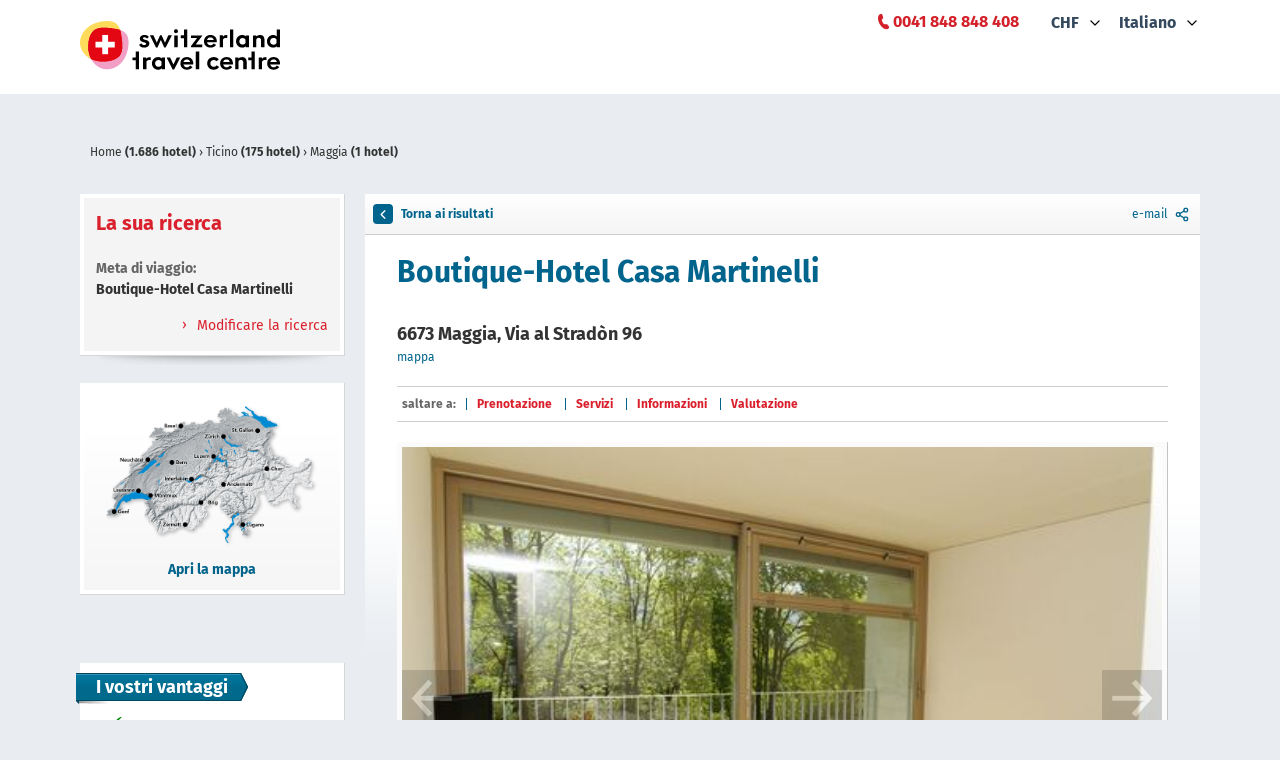

--- FILE ---
content_type: text/html; charset=UTF-8
request_url: https://www.swisshotels.com/it/hotel/ticino/maggia/boutique-hotel-casa-martinelli?currency=CHF
body_size: 226024
content:
<!DOCTYPE html>
<html data-ng-app="hotelsMys.booking">
<head>
<meta charset="utf-8">
    <meta name="robots" content="index,follow">
<meta name="description" content="Boutique-Hotel Casa Martinelli in Maggia, Ticino. Con lo specialista degli hotel in Svizzera troverete offerte convenienti e interessanti.">
<meta name="keywords" content="Keywords meta">
<meta name="viewport" content="width=device-width, initial-scale=1.0, maximum-scale=1.0">
<link rel="canonical" href="https://www.swisshotels.com/it/hotel/ticino/maggia/boutique-hotel-casa-martinelli" />

<link rel="alternate" href="https://www.swisshotels.com/de/hotels/region-tessin/maggia/boutique-hotel-casa-martinelli" hreflang="de-ch" />
<link rel="alternate" href="https://www.swisshotels.com/en/hotels/ticino/maggia/boutique-hotel-casa-martinelli" hreflang="en-us" />
<link rel="alternate" href="https://www.swisshotels.com/fr/hotels/region-du-tessin/maggia/boutique-hotel-casa-martinelli" hreflang="fr-fr" />
<link rel="alternate" href="https://www.swisshotels.com/it/hotel/ticino/maggia/boutique-hotel-casa-martinelli" hreflang="it-it" />
<link rel="alternate" href="https://www.swisshotels.com/es/hoteles/ticino/maggia/boutique-hotel-casa-martinelli" hreflang="es-es" />
<link rel="alternate" href="https://www.swisshotels.com/nl/hotels/ticino/maggia/boutique-hotel-casa-martinelli" hreflang="nl-nl" />

<title>
    Boutique-Hotel Casa Martinelli, Maggia, Ticino
</title>

<link rel="apple-touch-icon" sizes="180x180" href="/apple-touch-icon.png">
<link rel="icon" type="image/png" sizes="32x32" href="/favicon-32x32.png">
<link rel="icon" type="image/png" sizes="16x16" href="/favicon-16x16.png">
<link rel="mask-icon" href="/safari-pinned-tab.svg" color="#5bbad5">
<link rel="shortcut icon" href="/favicon.ico">
<meta name="msapplication-TileColor" content="#da532c">
<link href="/client-side-public/dist/booking/styles.v28.3.0.css" rel="stylesheet" type="text/css"/>

        <link type="text/css" rel="stylesheet" href="https://fast.fonts.net/cssapi/94cdb0b7-c220-4919-9a90-ad9aa4f9d89a.css">

    <link rel="stylesheet" href="/client-side-public/css/trust-you.css" />

<link href="//cdnjs.cloudflare.com/ajax/libs/qtip2/2.2.1/jquery.qtip.min.css" rel="stylesheet" type="text/css"/>

<style>
    [ng\:cloak], [ng-cloak], .ng-cloak {
        display: none !important;
    }
</style>

<script src="https://maps.googleapis.com/maps/api/js?key=AIzaSyCDM3IFcjfulyM_0TkkF5aRRdst8OpGnuo"></script>


<script src="https://pay.datatrans.com/upp/payment/js/secure-fields-2.0.0.min.js"></script>


<!-- Google Tag Manager -->
<script>(function(w,d,s,l,i){w[l]=w[l]||[];w[l].push({'gtm.start':
new Date().getTime(),event:'gtm.js'});var f=d.getElementsByTagName(s)[0],
j=d.createElement(s),dl=l!='dataLayer'?'&l='+l:'';j.async=true;j.src=
'https://www.googletagmanager.com/gtm.js?id='+i+dl;f.parentNode.insertBefore(j,f);
})(window,document,'script','dataLayer','GTM-TXV4WFQ');</script>
<!-- End Google Tag Manager -->

<script type="text/javascript">
    function gaTrackPageview() {}
    function gaTrackECommerce() {}
    function gaTrackEvent() {}
</script>


<script type="text/javascript">
var appConfiguration = {
       fixNights: null,
       locale: 'it_IT',
       currency: 'CHF',
       debugInfo: false,
       allCurrencies: [{"value":"CHF","title":"CHF"},{"value":"EUR","title":"EUR"},{"value":"GBP","title":"GBP"},{"value":"USD","title":"USD"}],
       enabledLocaleCodes: ["de_CH","zh_CN","en_US","fr_FR","it_IT","es_ES","nl_NL"],
       supportedLocales: [{"code":"de_CH","title":"Deutsch","root":"\/de\/hotels","oldRoot":"\/schweiz\/hotels"},{"code":"zh_CN","title":"Chinese","root":"\/cn\/hotels","oldRoot":"\/ruishiren\/hotels"},{"code":"en_US","title":"English","root":"\/en\/hotels","oldRoot":"\/switzerland\/hotels"},{"code":"fr_FR","title":"Fran\u00e7ais","root":"\/fr\/hotels","oldRoot":"\/suisse\/hotels"},{"code":"it_IT","title":"Italiano","root":"\/it\/hotel","oldRoot":"\/svizzera\/hotel"},{"code":"es_ES","title":"Espa\u00f1ol","root":"\/es\/hoteles","oldRoot":"\/suiza\/hoteles"},{"code":"nl_NL","title":"Nederlands","root":"\/nl\/hotels","oldRoot":"\/zwitserland\/hotels"}],
       partnersGroups: {"group-ascona":{"chainId":73,"name":"Ascona-Locarno"},"group-bellinzona":{"chainId":83,"name":"Bellinzona"},"group-bike-hotels":{"chainId":114,"name":"Bike Hotels"},"group-chalet-hotels":{"chainId":101,"name":"At Heidis place - Hotels chalet style"},"group-conference":{"chainId":62,"isTheme":true,"name":"Conference"},"group-coop":{"chainId":108,"name":"Coopzeitung"},"group-deluxe":{"chainId":12,"isTheme":true,"name":"Swiss Deluxe Hotels"},"group-design":{"chainId":57,"isTheme":true,"name":"Design"},"group-engadin":{"name":"Engadin St. Moritz"},"group-family-hotels":{"chainId":105,"name":"Family hotels in the mountains"},"group-fireplace-hotels":{"chainId":106,"name":"Hotels with a fireplace"},"group-golf":{"chainId":45,"isTheme":true,"name":"Golf"},"group-greater-lucerne-area":{"chainId":72,"name":"Lucerne - Lake Lucerne Region"},"group-green-living":{"chainId":14,"isTheme":true,"name":"Green Living"},"group-hiking":{"chainId":31,"name":"Hiking"},"group-jungfrauregion":{"chainId":117,"name":"Jungfrauregion"},"group-lugano":{"chainId":82,"name":"Lugano"},"group-luzern":{"chainId":67,"name":"Lucerne"},"group-luzern-tell-pass":{"chainId":6,"name":"Luzern Tell Pass"},"group-mendrisiotto":{"chainId":81,"name":"Mendrisiotto"},"group-most-welcoming":{"chainId":63,"isTheme":true,"name":"Most Welcoming"},"group-mountain-hotels":{"chainId":13,"isTheme":true,"name":"Mountain peak hotels"},"group-pet-friendly":{"chainId":65,"isTheme":true,"name":"Pet Friendly"},"group-raiffeisen":{"chainId":54,"name":"MemberPlus"},"group-rigi":{"chainId":70,"name":"Rigi area"},"group-romandie":{"name":"Romandie"},"group-romantic":{"chainId":18,"isTheme":true,"name":"Romantic"},"group-romantic-hotels":{"chainId":104,"name":"Romantic hotels in the mountains"},"group-seetal":{"chainId":107,"name":"Seetal Tourismus"},"group-sh":{"chainId":75,"name":"Schaffhauserland"},"group-ski-hotels":{"chainId":103,"name":"Ski in - ski out hotels"},"group-swiss-family":{"chainId":11,"isTheme":true,"name":"Swiss Family"},"group-swiss-historic":{"chainId":48,"isTheme":true,"name":"Swiss Historic"},"group-swisspass":{"chainId":76,"name":"SwissPass"},"group-swisstainable":{"chainId":90,"name":"Alle Swisstainable Hotels"},"group-swisstainable-promotion":{"chainId":93,"name":"Swisstainable promotion"},"group-ticino":{"chainId":74,"name":"Ticino"},"group-top":{"chainId":123,"name":"Top"},"group-typically-swiss":{"chainId":43,"isTheme":true,"name":"Typically Swiss"},"group-unesco":{"chainId":34,"name":"UNESCO Biosph\u00e4re Entlebuch"},"group-visit-graubunden":{"chainId":79,"name":"Visit Graubunden"},"group-visit-graubunden-cn":{"chainId":26,"name":"Visit Graubunden CN"},"group-visit-graubunden-usa":{"chainId":15,"name":"Visit Graubunden USA"},"group-we2":{"chainId":35,"name":"st promo"},"group-wellness":{"chainId":44,"isTheme":true,"name":"Wellness"},"group-wvrt":{"chainId":69,"name":"Weggis Vitznau Rigi"},"group-youth":{"chainId":1,"isTheme":true,"name":"Youth Hostels"},"group-zurich":{"chainId":77,"name":"Zurich"},"group-zurich-airport":{"chainId":3,"isTheme":true,"name":"Zurich airport"},"group-zurich-city":{"chainId":80,"name":"Zurich City"}},
       appearance: {"rightSearchColumn":true,"wholeCountryCatalog":true,"footerRegionsCities":true,"leftColumnSeoText":true,"showContactBlock":true,"searchEnginesCrawling":true,"showOnlyAmenitiesAndThemeFilters":false},
       stickyHeader: true,
       optIn: true,
       stickyHeaderHeight: 85,
       gaTrackPageview: gaTrackPageview,
       gaTrackECommerce: gaTrackECommerce,
       merchantId: '3000005743',
       origin: 'DEFAULT',
       regionId: '1257',
       rateSet: 'swissHotels',
       season: 'winter'
   };
var __i18nTranslations__ = {"it:ui-swisshotels":{"advertisement.email":"Advertisement teaser in email template","advertisement.teaserBlockContent":"Advertisement teaser block content","advertisement.teaserBlockTitle":"Advertisement teaser block title","book.bookingCancellation":"Annullamento prenotazione","book.bookingTheHotel":"Booking the hotel","book.butWeCanFindOtherVariants":"Modificare il numero di notti o il giorno di arrivo.","book.cancel.aboutToCancelInfo":"{ROOM_COUNT, plural, one {Siete sicuri di voler cancellare la prenotazione {RESERVATION_ID} per camera nell'hotel {HOTEL_NAME} dal {CHECK_IN_DATE} al {CHECK_OUT_DATE}?} other {Siete sicuri di voler cancellare la prenotazione {RESERVATION_ID} per # camera nell'hotel {HOTEL_NAME} dal {CHECK_IN_DATE} al {CHECK_OUT_DATE}?}}","book.cancel.areYouSure":"Sei sicuro?","book.cancel.cancellationConcluded":"La tua prenotazione {RESERVATION_ID} \u00e8 stata cancellata. <br><br>\n<b> Si prega di notare <\/b> che l\u2019annullazione vale solo per la riservazione sopra citata. Se avete effettuato pi\u00f9 prenotazioni, le riservazioni dovranno essere annullate separatamente.","book.cancel.cancellationDeadlineExpired":"La cancellazione non \u00e8 pi\u00f9 possibile in quanto il termine di cancellazione \u00e8 gi\u00e0 scaduto.","book.cancel.cancellationFailedSorryAboutThatPleaseCallUs":"Cancellation failed sorry about that please call us","book.cancel.cancellingTheReservation":"Annullare prenotazione","book.cancel.failedToFetchTheOrderToCancelSorryAboutThatPleaseCallUs":"Non \u00e8 stato possibile trovare la prenotazione. \u00c8 possibile che la prenotazione sia gi\u00e0 stata cancellata. Se non avete ricevuto una conferma di cancellazione via e-mail, contattateci all'indirizzo reservation@stc.ch","book.cancel.fetchingTheBookingDetails":"Fetching the booking details","book.cancel.yesTotally":"Si","book.confirmingTheAvailability":"Confermare disponibilit\u00e0","bookingData.bookingData":"Dati prenotazione","bookingData.bookingGuarantee":"Garanzia di prenotazione","bookingData.cardNumber":"Numero di carta","bookingData.confirmation":"Conferma","bookingData.creditCardHolder":"Titolare della carta di credito","bookingData.creditCardType":"Tipo di carta di credito","bookingData.englishGermanFrenchOrItalian":"Inglese, tedesco, francese o italiano","bookingData.error.cardNotValid":"Card not valid","bookingData.error.invalidCardNumber":"Numero di carta non valido","bookingData.error.invalidExpirationDate":"Data di scadenza non valida","bookingData.error.youShouldAcceptGTC":"Si prega di accettare le condizioni generali di contratto","bookingData.error.youShouldAcceptPrivacyPolicy":"Si prega di accettare l'informativa della protezione dei dati","bookingData.expireDate":"Data di scadenza","bookingData.forSpecialServicesExpensesMayAriseAtTheHotel":"Per servizi speciali l'hotel puo fatturare costi supplementari.","bookingData.guestName":"Ospite {NUM}","bookingData.haveYouAnyWishesToTheHotel":"Avete richieste per l'albergo?","bookingData.informationOfTheTravelers":"Informazioni viaggiatore","bookingData.like":"Like","bookingData.otherWishes":"Altre richieste","bookingData.proceedToNextStep":"Prenota ora","bookingData.swissPass":"Swiss pass","bookingData.swissPassNumber":"Swiss pass number","bookingData.swissPassNumberFormatIsWrong":"Swiss pass number format is wrong","bookingData.theTotalPriceWillBeChargedFromYourCreditCard":"Si prega di notare che cancellazione e rimborsi non sono possibili per questa specifica tariffa. L'addebito sulla carta di credito verr\u00e0 addebitato in caso di cancellazione o mancata presentazione.","bookingData.weNeedYourCreditCardAsBookingGuarantee":"I dati sono necessari per garantire la vostra prenotazione. Il pagamento sar\u00e0 effettuato in albergo.","bookingData.XWillBeChargedFromYouCreditCardImmediatelyAndXInTheHotel":"{CURRENCY} {NON_REFUNDABLE_AMOUNT} verr\u00e0 addebitato immediatamente sulla vostra carta di credito e non \u00e8 rimborsabile. {CURRENCY} {REFUNDABLE_AMOUNT} deve essere pagato in albergo.","bookingData.yourCreditCardWillNotBeCharged":"La sua carta di credito non verr\u00e0 addebitata.","bookingData.yourWishesCanNotBeGuaranteed":"Le vostre richieste saranno indirizzate come informazione all'hotel. Non possono essere garantite.","book.roomsGone.message":"{COUNT, plural, other {Per la data richiesta non ci sono camere disponibili. Vogliate cambiare la data di arrivo per verificare altre date.}}","book.roomsGone.searchAgain":"Yes, please!","book.roomsGone.title":"{COUNT, plural, other {Non ci sono camere disponibili per la data richiesta.}}","book.somethingWentWrong":"Something went wrong","book.thereAreNoAvailableRoomsMatchingYourQuery":"Purtroppo per la data richiesta non ci sono camere disponibili ","book.tryAgain":"Try again","confirmation.aboutTheHotel":"Il vostro albergo","confirmation.forMoreDetailsReferToTheTermsAndConditions":"Per maggiori dettagli, consultare le <a href=\"\/it\/gtc?currency=CHF\">Condizioni generali di contratto<\/a>.","confirmation.guestName":"Nome dell'ospite","confirmation.hotel":"Hotel","confirmation.informationAboutYourBooking":"Informazioni sul vostra prenotazione\n","confirmation.orderIsNotFound":"Order is not found","confirmation.paymentIsMadeDirectlyAtTheHotel":"Il pagamento si effettua in albergo.","confirmation.print":"Print","confirmation.promotionGetTickets":"{DESIGN_KEY, select, TicinoPromotion {\nPrenotate subito i vostri biglietti\n} SwisstainablePromotion {\nRichiedi subito i tuoi biglietti\n} SwisstainableBasicOffer {\nPrenota ora il tuo biglietto\n} other {\nPrenota ora il tuo biglietto\n}}","confirmation.promotionRooms":"{DESIGN_KEY, select, TicinoPromotion {\nCamera\n} SwisstainablePromotion {\nCamera\n} SwisstainableBasicOffer {\nCamera\n} other {\nCamera\n}}\n","confirmation.promotionText1":"{DESIGN_KEY, select, TicinoPromotion {\nPrenota subito il tuo biglietto dei trasporti pubblici a prezzo scontato.\n} SwisstainablePromotion {\nViaggia gratuitamente in 2\u00aa classe verso l\u2019hotel selezionato e ritorno. Le prime 1000 persone che prenotano beneficiano del viaggio gratuito con i mezzi pubblici.\n} SwisstainableBasicOffer {\nPrenota subito il tuo biglietto dei trasporti pubblici a prezzo scontato.\n} CoopAutumnPromotion {\nPrenota subito il tuo biglietto dei trasporti pubblici a prezzo scontato.\n} CoopDestinationPromotion {\nPrenota ora il tuo\u202fbiglietto di andata e ritorno.\u202f\n} other {\nOther Prenota subito il tuo biglietto dei trasporti pubblici a prezzo scontato.\n}}\n","confirmation.promotionText2":"{DESIGN_KEY, select, TicinoPromotion {\nBeneficia di un viaggio in 2\u00aa classe con il 20% di sconto verso l\u2019hotel che hai scelto e per fare rientro a casa.\n} SwisstainablePromotion {\nPoich\u00e9, per esperienza, il contingente viene esaurito rapidamente, le consigliamo di assicurarsi i biglietti per il viaggio gratuito con i mezzi pubblici il prima possibile.\n} SwisstainableBasicOffer {\nBeneficia di un viaggio in 1\u00aa o 2\u00aa classe con il 25% di sconto verso l\u2019hotel Swisstainable che hai scelto e per fare rientro a casa (lo sconto si applica anche al cambio di classe che pu\u00f2 essere richiesto per e-mail a reservation@stc.ch).\n} CoopAutumnPromotion {\nIl contingente per il viaggio gratuito con i trasporti pubblici \u00e8 esaurito. Ora pu\u00f2 viaggiare con uno sconto del 30% in 2\u00aa classe fino all\u2019hotel prescelto e per il ritorno. \n} CoopDestinationPromotion {\nIl contingente per il viaggio gratuito con i trasporti pubblici \u00e8 esaurito. Ora pu\u00f2 viaggiare con uno sconto del 30% in 2\u00aa classe fino all\u2019hotel prescelto e per il ritorno. \n} other {\nOther Beneficia di un viaggio in 1\u00aa o 2\u00aa classe con il ??% di sconto verso l\u2019hotel Swisstainable che hai selezionato e per fare rientro a casa.\n}}\n","confirmation.promotionTicket":"{DESIGN_KEY, select, TicinoPromotion {\n20% di sconto sul viaggio di andata e ritorno con i trasporti pubblici\n} SwisstainablePromotion {\nViaggio di andata e ritorno gratuito con i mezzi pubblici\n} SwisstainableBasicOffer {\n25% di sconto sul viaggio di andata e ritorno con i trasporti pubblici\n} CoopAutumnPromotion {\n30% di sconto sul viaggio di andata e ritorno con i trasporti pubblici\n} CoopDestinationPromotion {\n30% sul viaggio con i trasporti pubblici \n} other {\n??% di sconto sul viaggio di andata e ritorno con i trasporti pubblici\n}}\n","confirmation.ratePlan":"piano tariffario","confirmation.reservationNumber":"Numero di prenotazione","confirmation.reservationNumberOfRegisteredGuest":"Reservation number of registered guest","confirmation.room":"Room","confirmation.swissPassNumber":"Swiss pass number","confirmation.termsAndConditions":"Condizioni","confirmation.thankYouForTheBooking":"Grazie per la vostra prenotazione su swisshotels.com","confirmation.theReservationIsGuaranteedWithCreditCard":"La vostra carta di credito funge da garanzia per la prenotazione. In caso di no show o di annullamento fuori termine, l'albergo ha diritto di addebitare la vostra carta di credito con la rispettiva tariffa. ","confirmation.thisReservationMayBeCanceledAtNoChargeUpToCancellationDeadline":"Questa prenotazione pu\u00f2 essere annullata gratuitamente fino a {CANCELLATION_DEADLINE}. Il pagamento si effettua in albergo. Le cancellazioni e le modifiche che si svolgono a tempo debito, secondo i termini di cancellazione dell'hotel sono gratuite. Per cancellazioni e le modifiche tardive verranno applicati i termini dell'albergo.","confirmation.useBackButton":" ","confirmation.weWishYouPleasantStayInYourHotel":"Vi auguriamo un piacevole soggiorno","confirmation.wishesToTheHotel":"Wishes to the hotel","confirmation.yourBooking":"La prenotazione","confirmation.yourBookingConfirmationHasBeenSent":"La conferma della prenotazione \u00e8 stato inviata.","default.aboutUs":"Chi siamo","default.accessRestricted":"Grazie del vostro interesse per i vantaggi MemberPlus di Raiffeisen.","default.advantageNumberOne":"I dati della carta die credito sono solo una garanzia","default.advantageNumberThree":"In tedesco, inglese, francese e italiano","default.advantageNumberTwo":"I suoi dati sono trasmessi in forma criptata e sicura","default.allThePaymentsCanBeMadeRightAtTheHotel":"Annullazione gratuita e pagamento in loco per la maggior parte delle camere","default.allTheSwissRegions":"Tutte le regioni della Svizzera","default.applicationTitle":"Hotel in Svizzera: prenotare facilmente & senza tasse","default.book":"Prenota","default.bookSecurely":"Pagamento in loco","default.bySwitzerlandTravelCentre":"by STC Switzerland Travel Centre","default.cities":"Citt\u00e0","default.citiesInXRegion":"Citt\u00e0 regione {REGION}","default.cityRegionOrHotel":"Inserire citt\u00e0, regione o hotel specifico","default.copyright":"1998-{CURRENT_YEAR}, swisshotels.com \u00e8 un marchio di Switzerland Travel Centre<br>\n","default.firstOfAll":"pagare pi\u00f9 tardi","default.frequentlyAskedQuestions":"Frequently asked questions","default.home":"Home","default.hotelleriesuisse":"HotellerieSuisse","default.hotels":"Hotel","default.hotelSearch":"Ricerca alberghi","default.hotelsInXCity":"hotels in {CITY}","default.hotelsInXRegion":"hotels in {REGION}","default.internalServerError":"Internal server error","default.language":"Language","default.loadingPleaseWait":"Loading please wait","default.methodNotAllowed":"Method not allowed","default.notFound":"Not found","default.ourRecommendations":"Il nostro consiglio","default.ourStaffWillBeHappyToHelp":"I nostri esperti saranno lieti di consigliarvi","default.over2000HotelsInSwitzerland":"Prenotare alberghi in Svizzera on-line\n","default.privacyPolicy":"Protezione dei dati","default.regions":"Regioni","default.sbb":"Sbb","default.searchHotelOnMap":"Mappa","default.secondOfAll":"Prenotare con garanzia sicura","default.security":"Security","default.sorryAboutThat":" ","default.sorryWeDidSomethingWrong":"Sorry we did something wrong","default.stcPhoneNumber":"<a href=\"tel:+41 848 848 408\"><span style=\"color: #DA202C;\">0041 848 848 408<\/span><\/a>","default.swissCities":"Destinazioni della Svizzera","default.telTooltip":"Lu - Ve: 09.00 - 16.00 ore","default.termsAndConditions":"CG","default.theLargestHotelCatalogInSwitzerland":" ","default.theRequestedMethodIsNotAllowedByTheServer":"The requested method is not allowed by the server","default.theRequestedUrlWasNotFoundOnThisServer":"The requested url was not found on this server","default.theRequestedUrlWasRestricted":"Questo vantaggio pu\u00f2 essere utilizzato esclusivamente dai soci di Raiffeisen con stato MemberPlus. Se desiderate beneficiare di sconti in hotel, vi invitiamo ad accedere tramite login al portale MemberPlus all'indirizzo <a href=\"https:\/\/memberplus.raiffeisen.ch\/it\" target=\"_blank\" rel=\"noopener noreferrer\">raiffeisen.ch\/memberplus<\/a> e avviare da l\u00ec la vostra prenotazione di un hotel","default.theresNoDestinationExactlyMatchingYourQueryEtc":"Purtroppo, la sua ricerca non ha prodotto risultati","default.thirdOfAll":"Siamo qui per voi","default.thisCaseWillBeInvestigated":"This case will be investigated","default.topCities":"Top destinazioni","default.topRegions":"Top regioni","default.weAreSearchingForTheBestOffersForYou":"Stiamo cercando l'offerta migliore per voi","default.whichDestinationDoYouMean":"Ma forse intendevi una di queste opzioni:","default.youCreditCardDataAreOnlyUsedAsGuarantee":null,"destinations.xHotels":"{COUNT, plural, one {1 hotel} other {# hotel}}","footer.partners.mySwitzerlandHref":"https:\/\/www.myswitzerland.com","footer.partners.reisegarantieHref":"https:\/\/www.garantiefonds.ch\/","footer.partners.sbbHref":"https:\/\/www.sbb.ch\/it","footer.partners.swissHotelAssociationHref":"https:\/\/www.hotelleriesuisse.ch","footer.socialLinks.facebookHref":"https:\/\/www.facebook.com\/switzerlandtravelcentre","footer.socialLinks.instagramHref":"https:\/\/www.instagram.com\/switzerlandtravelcentre","footer.socialLinks.linkedinHref":"https:\/\/www.linkedin.com\/company\/stc-switzerland-travel-centre-ag","groupNames.group-ascona":"Ascona-Locarno","groupNames.group-bellinzona":"Bellinzona","groupNames.group-bike-hotels":"Bike Hotels","groupNames.group-chalet-hotels":"At Heidis place - Hotels chalet style","groupNames.group-conference":"Conference","groupNames.group-coop":"Offerte di hotel in inverno","groupNames.group-deluxe":"Swiss Deluxe Hotels","groupNames.group-design":"Design","groupNames.group-engadin":"Engadin St. Moritz","groupNames.group-family-hotels":"Family hotels in the mountains","groupNames.group-fireplace-hotels":"Hotels with a fireplace","groupNames.group-golf":"Golf","groupNames.group-greater-lucerne-area":"Lucerne - Lake Lucerne Region","groupNames.group-green-living":"Green Living","groupNames.group-hiking":"Hotel per escursionisti","groupNames.group-jungfrauregion":"Jungfrauregion","groupNames.group-lugano":"Lugano","groupNames.group-luzern":"Lucerne","groupNames.group-luzern-tell-pass":"Luzern Tell Pass","groupNames.group-mendrisiotto":"Mendrisiotto","groupNames.group-most-welcoming":"Most Welcoming","groupNames.group-mountain-hotels":"Mountain peak hotels","groupNames.group-pet-friendly":"Pet Friendly","groupNames.group-raiffeisen":"MemberPlus","groupNames.group-rigi":"Rigi area","groupNames.group-romandie":"Romandie","groupNames.group-romantic":"Romantic","groupNames.group-romantic-hotels":"Romantic hotels in the mountains","groupNames.group-seetal":"Seetal Tourismus","groupNames.group-sh":"Schaffhauserland","groupNames.group-ski-hotels":"Ski in - ski out hotels","groupNames.group-swiss-family":"Hotel per famiglie","groupNames.group-swiss-historic":"Swiss Historic Hotels","groupNames.group-swisspass":"SwissPass","groupNames.group-swisstainable":"Alberghi Swisstainable","groupNames.group-swisstainable-promotion":"Swisstainable promotion","groupNames.group-ticino":"Offerte alberghiere in Ticino","groupNames.group-top":"Top","groupNames.group-typically-swiss":"Typically Swiss","groupNames.group-unesco":"UNESCO Biosph\u00e4re Entlebuch","groupNames.group-visit-graubunden":"Offerte alberghiere nei Grigioni","groupNames.group-visit-graubunden-cn":"Offerte alberghiere nei Grigioni","groupNames.group-visit-graubunden-usa":"Offerte alberghiere nei Grigioni","groupNames.group-we2":"st promo","groupNames.group-wellness":"Hotel benessere","groupNames.group-wvrt":"Weggis Vitznau Rigi","groupNames.group-youth":"Ostelli della giovent\u00f9","groupNames.group-zurich":"Zurich","groupNames.group-zurich-airport":"Zurich airport","groupNames.group-zurich-city":"Zurich City","hotelCarousel.group-bike-hotels":"Bike Hotels","hotelCarousel.group-chalet-hotels":"A casa da Heidi \u2013 Alberghi Chalet","hotelCarousel.group-deluxe":"Swiss Deluxe Hotels","hotelCarousel.group-family-hotels":"Alberghi per familglie in montagna","hotelCarousel.group-fireplace-hotels":"Alberghi con camino","hotelCarousel.group-hiking":"Hotel per escursionisti","hotelCarousel.group-mountain-hotels":"Alberghi in vetta","hotelCarousel.group-romantic-hotels":"Alberghi romantici in montagna","hotelCarousel.group-ski-hotels":"Alberghi Ski-in Ski-out ","hotelCarousel.group-swiss-family":"Hotel per famiglie","hotelCarousel.group-swiss-historic":"Swiss Historic Hotels","hotelCarousel.group-typically-swiss":"Hotel Tipici Svizzeri","hotelCarousel.group-wellness":"Hotel benessere","hotelsList.amenities":"Servizi","hotelsList.anotherSearch":"Modificare la ricerca","hotelsList.anyPrice":"tutti prezzi","hotelsList.anyTheme":"Ogni tema","hotelsList.byPrice":"Prezzo","hotelsList.byReview":"Valutazione","hotelsList.byStars":"Stelle","hotelsList.byTheme":"Tipologia Hotel","hotelsList.checkInOut":"Arrivo\/partenza","hotelsList.classifiedByGastroSuisse":"Classificato da GastroSuisse","hotelsList.classifiedByHotelleriesuisse":"Classificato da HotellerieSuisse","hotelsList.clickForMap":"Apri la mappa","hotelsList.destination":"Meta di viaggio","hotelsList.filter.amenities.airConditioning":"Aria condizionata","hotelsList.filter.amenities.centralLocation":"Posizione centrale","hotelsList.filter.amenities.chargingStationElectricCars":"Stazione di ricarica per automobili elettriche","hotelsList.filter.amenities.childDayCare":"Assistenza bambini","hotelsList.filter.amenities.conferences":"Sale di conferenza","hotelsList.filter.amenities.freeWifi":"WiFi gratuito","hotelsList.filter.amenities.garage":"Garage","hotelsList.filter.amenities.gardenArea":"Giardino\/parco","hotelsList.filter.amenities.gymnastics":"Sala fitness","hotelsList.filter.amenities.indoorPool":"Piscina coperta","hotelsList.filter.amenities.lakeBorder":"Accesso al lago","hotelsList.filter.amenities.massage":"Massaggi","hotelsList.filter.amenities.nonSmoking":"Camere non fumatori","hotelsList.filter.amenities.parking":"Parcheggio","hotelsList.filter.amenities.petFriendly":"Animali ammessi","hotelsList.filter.amenities.playRoom":"Sala giochi","hotelsList.filter.amenities.restaurant":"Ristorante","hotelsList.filter.amenities.sauna":"Sauna","hotelsList.filter.amenities.spaTreatments":"Trattamenti benessere","hotelsList.filter.amenities.steamBathing":"Hammam","hotelsList.filter.amenities.swimmingPool":"Piscina","hotelsList.filter.amenities.wheelchair":"Accessibile ai disabili","hotelsList.filter.amenities.whirlPool":"Vasca idromassaggio","hotelsList.filter.reviews.AnyReview":"Tutte le valutazioni","hotelsList.filter.reviews.Excellent":"Eccellente","hotelsList.filter.reviews.Fair":"Fair","hotelsList.filter.reviews.Good":"Buono","hotelsList.filter.reviews.noRating":"Nessuna valutazione","hotelsList.filter.reviews.Very Good":"Ottimo","hotelsList.filter.themes.alpine":"Hotel in vetta","hotelsList.filter.themes.amWasser":"Hotel in riva al lago","hotelsList.filter.themes.appartHotel":"Apparthotel","hotelsList.filter.themes.aufDemLand":"Hotel in campagna","hotelsList.filter.themes.bike":"Hotel per bici\/mountain bike","hotelsList.filter.themes.conference":"Hotel per seminari","hotelsList.filter.themes.design":"Design & Lifestyle Hotels","hotelsList.filter.themes.golf":"Golf Hotels","hotelsList.filter.themes.grandTour":"Grand Tour Hotels","hotelsList.filter.themes.grandTrainTour":"Grand Train Tour Hotels","hotelsList.filter.themes.greenLiving":"Alberghi sostenibili","hotelsList.filter.themes.inDenBergen":"Hotel in montagna","hotelsList.filter.themes.inDerStadt":"Hotel in citt\u00e0","hotelsList.filter.themes.landgasthof":"Locanda di campagna","hotelsList.filter.themes.petFriendly":"Hotel che accoglie i cani","hotelsList.filter.themes.schneeSport":"Hotel per sport invernali","hotelsList.filter.themes.ski":"Hotel ski-in ski out","hotelsList.filter.themes.suitenHotel":"Hotel con suite","hotelsList.filter.themes.swissDeluxe":"Swiss Deluxe Hotels","hotelsList.filter.themes.swissFamily":"Swiss Family Hotels","hotelsList.filter.themes.swissHistoric":"Swiss Historic Hotels","hotelsList.filter.themes.transit":"Alberghi delle autostrade","hotelsList.filter.themes.typicallySwiss":"Hotel Tipici Svizzeri","hotelsList.filter.themes.unique":"Unique","hotelsList.filter.themes.wander":"Hotel per escursioni","hotelsList.filter.themes.wellness":"Alberghi benessere e spa","hotelsList.filter.themes.youth":"Ostello\u00a0della\u00a0giovent\u00f9","hotelsList.filter.themes.zurichAirport":"Hotel d'aeroporto","hotelsList.foundXResultsInY":"{COUNT, plural, one { 1 albergo trovato } other {Sono stati trovati # risultati } =0 {Nessun hotel trovato }}","hotelsList.guests":"Ospiti","hotelsList.hideAvailableRooms":"Hide available rooms","hotelsList.IfYouCouldNotFindTheHotelYouCanRequestMoreByClicking":"If you could not find the hotel you can request more by clicking","hotelsList.more":"Pi\u00fa","hotelsList.moreHotels":"pi\u00f9 hotel","hotelsList.nextPage":"pagina successiva","hotelsList.noResults":"Nessun risultato. Modificare il numero di notti o il giorno di arrivo.","hotelsList.noStars":"senza stelle","hotelsList.possibleDatesAre":"Alternative possibili","hotelsList.previousPage":"pagina precedente","hotelsList.resultsXFromY":"Risultati {FIRST} - {LAST}","hotelsList.showOnMap":"mappa","hotelsList.sorting.price":"Prezzo","hotelsList.sorting.score":"Recensioni","hotelsList.sorting.stars":"Stelle","hotelsList.sortingTitle":"ordinare per:","hotelsList.theHotelIsSoldOutOnYourDates":"L'hotel non \u00e8 pi\u00f9 disponibile per le date selezionate. ","hotelsList.thereAreNoRoomsAvailableInCity":"Non abbiamo camere libere a {CITY}","hotelsList.theseHotelsAreLocatedInRadiusXkmFromTheDestination":"Altri risultati in un raggio di {RADIUS} km da {DESTINATION}","hotelsList.viewAvailableRooms":"mostrare camere ({COUNT})","hotelsList.weAreSearchingForTheBestOffersForYou":"Stiamo cercando l'offerta migliore per voi","hotelsList.XkmFromTheDestination":"{DISTANCE} km from {DESTINATION}","hotelsList.xRoomsLeft":"{COUNT, plural, one {Da noi restano ancora 1 camera a questo prezzo.} other {Da noi restano ancora # camere a questo prezzo.}}","hotelsList.xRoomsLeftAtThisPrice":"{COUNT, plural, one {ancora 1 camera a questo prezzo} other {ancora # camere a questo prezzo}}","hotelsList.yourQuery":"La sua ricerca","hotel.taxes.chargeType.type1":"Daily","hotel.taxes.chargeType.type10":"Per minute","hotel.taxes.chargeType.type11":"Per function","hotel.taxes.chargeType.type12":"Per stay","hotel.taxes.chargeType.type13":"Complimentary","hotel.taxes.chargeType.type14":"Other","hotel.taxes.chargeType.type15":"Maximum charge","hotel.taxes.chargeType.type16":"Over-minute charge","hotel.taxes.chargeType.type17":"Weekly","hotel.taxes.chargeType.type18":"a camera\/a soggiorno","hotel.taxes.chargeType.type19":"a camera\/a notte","hotel.taxes.chargeType.type2":"Hourly","hotel.taxes.chargeType.type20":"Per person per stay","hotel.taxes.chargeType.type21":"a persona\/notte exclusiva (pagabile in hotel)","hotel.taxes.chargeType.type22":"Minimum charge","hotel.taxes.chargeType.type24":"Per item","hotel.taxes.chargeType.type25":"A camera","hotel.taxes.chargeType.type27":"Per gallon","hotel.taxes.chargeType.type28":"Per dozen","hotel.taxes.chargeType.type29":"Per tray","hotel.taxes.chargeType.type3":"Half day","hotel.taxes.chargeType.type30":"Per order","hotel.taxes.chargeType.type31":"Per unit","hotel.taxes.chargeType.type32":"One way","hotel.taxes.chargeType.type33":"Round trip","hotel.taxes.chargeType.type4":"Additions per stay","hotel.taxes.chargeType.type5":"Per occurrence","hotel.taxes.chargeType.type6":"Per event","hotel.taxes.chargeType.type7":"Per persona","hotel.taxes.chargeType.type8":"First use","hotel.taxes.chargeType.type9":"One time use","hotel.taxes.feeTaxType.type1":"Bed tax","hotel.taxes.feeTaxType.type10":"Tasse di soggiorni","hotel.taxes.feeTaxType.type11":"Package fee","hotel.taxes.feeTaxType.type12":"Resort fee","hotel.taxes.feeTaxType.type13":"Sales tax","hotel.taxes.feeTaxType.type14":"Service charge","hotel.taxes.feeTaxType.type15":"State tax","hotel.taxes.feeTaxType.type16":"Surcharge","hotel.taxes.feeTaxType.type17":"Total tax","hotel.taxes.feeTaxType.type18":"Tourism tax","hotel.taxes.feeTaxType.type19":"VAT\/GST tax","hotel.taxes.feeTaxType.type2":"City hotel fee","hotel.taxes.feeTaxType.type27":"Escl. spese di pulizia finale:","hotel.taxes.feeTaxType.type28":"Room Tax","hotel.taxes.feeTaxType.type29":"Early checkout fee","hotel.taxes.feeTaxType.type3":"City tax","hotel.taxes.feeTaxType.type30":"Country tax","hotel.taxes.feeTaxType.type31":"Extra person charge","hotel.taxes.feeTaxType.type32":"Banquet service fee","hotel.taxes.feeTaxType.type33":"Room service fee","hotel.taxes.feeTaxType.type34":"Local fee","hotel.taxes.feeTaxType.type35":"Goods and services tax (GST)","hotel.taxes.feeTaxType.type36":"Value Added Tax (VAT)","hotel.taxes.feeTaxType.type37":"Crib fee","hotel.taxes.feeTaxType.type38":"Rollaway fee","hotel.taxes.feeTaxType.type39":"Assessment\/license tax","hotel.taxes.feeTaxType.type4":"County tax","hotel.taxes.feeTaxType.type40":"Pet sanitation fee","hotel.taxes.feeTaxType.type41":"Not known","hotel.taxes.feeTaxType.type42":"Child rollaway charge","hotel.taxes.feeTaxType.type43":"Convention tax","hotel.taxes.feeTaxType.type44":"Extra child charge","hotel.taxes.feeTaxType.type45":"Standard food and beverage gratuity","hotel.taxes.feeTaxType.type46":"National government tax","hotel.taxes.feeTaxType.type47":"Adult rollaway fee","hotel.taxes.feeTaxType.type48":"Beverage with alcohol","hotel.taxes.feeTaxType.type49":"Beverage without alcohol","hotel.taxes.feeTaxType.type5":"Energy tax","hotel.taxes.feeTaxType.type50":"Tobacco","hotel.taxes.feeTaxType.type51":"Food","hotel.taxes.feeTaxType.type52":"Total surcharges","hotel.taxes.feeTaxType.type53":"State cost recovery fee","hotel.taxes.feeTaxType.type6":"Federal tax","hotel.taxes.feeTaxType.type7":"Food & beverage tax","hotel.taxes.feeTaxType.type8":"Lodging tax","hotel.taxes.feeTaxType.type9":"Maintenance fee","hotel.taxes.inTheReportedAmountAreNotIncluded":" ","hotel.taxes.vatIsIncluded":"3.80 % IVA inclusa","hotel.xNightsFrom":"{COUNT, plural, one {1 notte tassa esc. da} other {# notti tassa esc. da}}","hotel.xNightsFromIncludingTaxes":"{COUNT, plural, one {1 notte da} other {# notti da}}","legal.aboutUs":"Chi siamo","legal.aboutUsContent":"swisshotels.com \u00e8 un marchio di Switzerland Travel Centre.<br><br>\n\nSwitzerland Travel Centre fornisce un accesso facile e completo sulla Svizzera come destinazione turistica. Switzerland Travel Centre gestisce anche una piattaforma online di prenotazione alberghiera per la Svizzera, un callcenter in quattro lingue e filiali a Londra e Stoccarda. La vendita di prodotti ferroviari e circuiti completano il profilo sia per ospiti nazionali che per ospiti internazionali. Switzerland Travel Centre \u00e8 una filiale di HotellerieSuisse, le FFS e Svizzera Turismo e d\u00e0 lavoro a circa 100 persone.\n","legal.gtc":"Condizioni generali di contratto e viaggio","legal.gtcContent":"<p><em>Si prega di notare: Questa traduzione &egrave; fornita a scopo puramente informativo e non ha valore legale. Solo la versione tedesca fa fede e prevale in caso di discrepanze. <\/em><\/p>\n<p>&nbsp;<\/p>\n<p>Gentile cliente,&nbsp;<\/p>\n<p>siamo lieti di poterci occupare delle sue esigenze di viaggio. Le offriamo l&rsquo;intermediazione di singoli servizi turistici (in particolare alloggi o trasporti).&nbsp;<\/p>\n<p><strong>I contratti relativi ai servizi intermediati (pernottamenti e\/o trasporti) sono conclusi direttamente tra lei e il fornitore del servizio in questione. Si applicano le condizioni di soggiorno o di trasporto del rispettivo fornitore, che le metteremo a disposizione prima della prenotazione. <\/strong><\/p>\n<p>La invitiamo a leggere attentamente le seguenti Condizioni generali di contratto (&laquo;<strong>CGC<\/strong>&raquo;) per l&rsquo;intermediazione di servizi di viaggio da parte di Switzerland Travel Centre AG, Kalanderplatz 5, 8045 Zurigo (&laquo;<strong>intermediario di viaggio<\/strong>&raquo; o &laquo;<strong>STC<\/strong>&raquo;). Le presenti condizioni regolano l&rsquo;intermediazione dei servizi, stabilendo i diritti e gli obblighi sia dell&rsquo;utente in qualit&agrave; di cliente sia nostri in qualit&agrave; di intermediario. I diritti e gli obblighi reciproci tra cliente e intermediario derivano dagli accordi contrattuali specifici, dalle presenti CGC e dalle disposizioni di legge vigenti. Utilizzando i nostri servizi di intermediazione, lei accetta le presenti CGC.&nbsp;<\/p>\n<p>I servizi di STC sono forniti in particolare tramite siti web quali www.swisshotels.com, www.swissrailways.com e www.switzerlandtravelcentre.com, nonch&eacute; tramite siti partner messi a disposizione da STC.&nbsp;<\/p>\n<p>&nbsp;<\/p>\n<p><strong>1. Conclusione del contratto, basi contrattuali<\/strong><\/p>\n<p>Il contratto di intermediazione per singoli servizi di viaggio si considera concluso tra il cliente e l&rsquo;intermediario nel momento in cui quest&rsquo;ultimo accetta la richiesta di intermediazione da parte del cliente.&nbsp;<\/p>\n<p>Se la richiesta di intermediazione viene trasmessa per via elettronica (ad es. tramite e-mail, siti web, internet, SMS), l&rsquo;intermediario conferma la ricezione in formato elettronico. Tale conferma di ricezione non costituisce accettazione della richiesta stessa. In particolare, essa non rappresenta una conferma di contratto di viaggio (come un contratto di trasporto o alloggio) da parte del fornitore del servizio intermedio. Il contratto di viaggio si intende concluso solo con la conferma da parte del relativo fornitore.&nbsp;<\/p>\n<p>Per quanto riguarda i diritti e gli obblighi del cliente nei confronti del fornitore del servizio, si applicano esclusivamente gli accordi conclusi con quest&rsquo;ultimo, in particolare le sue condizioni generali. Con la prenotazione del servizio intermedio, il cliente accetta le condizioni generali del fornitore comunicate. Ci&ograve; vale anche per condizioni di modifica o annullamento, che sono stabilite unicamente dal fornitore. L&rsquo;intermediario non diventa parte contrattuale del cliente per il servizio intermedio e non si assume alcuna responsabilit&agrave; per le prestazioni fornite da terzi.<\/p>\n<p><br><\/p>\n<p><strong>2. Determinazione dei prezzi, pagamento<\/strong><\/p>\n<p>Il prezzo del servizio intermedio &egrave; stabilito dal fornitore. Le modalit&agrave; di pagamento si basano sulle condizioni generali del fornitore o su altre disposizioni da lui definite. Ulteriori informazioni, comprese le modalit&agrave; di pagamento disponibili, sono consultabili nelle condizioni del fornitore, a seconda del tipo di servizio.&nbsp;<\/p>\n<p>&nbsp;<\/p>\n<p><strong>3. Obblighi contrattuali generali dell&rsquo;intermediario di viaggio, informazioni e avvisi<\/strong><\/p>\n<p>Sulla base delle presenti condizioni di intermediazione, il cliente riceve la miglior consulenza possibile. Su richiesta, l&rsquo;intermediario effettua la richiesta di prenotazione presso il fornitore. Una volta ricevuta la conferma da parte del fornitore, l&rsquo;intermediario &egrave; tenuto a consegnare i documenti relativi al servizio prenotato, a meno che non sia stato concordato che il fornitore li invii direttamente al cliente.&nbsp;<\/p>\n<p>Per quanto riguarda le informazioni e i consigli forniti, l&rsquo;intermediario risponde, nei limiti della legge e degli accordi contrattuali, della corretta selezione delle fonti informative e della loro trasmissione fedele al cliente. Tuttavia, non si assume alcuna responsabilit&agrave; circa la correttezza, completezza o attualit&agrave; delle informazioni, che possono essere soggette a modifiche.&nbsp;<\/p>\n<p>L&rsquo;intermediario accetta richieste particolari esclusivamente per trasmetterle al fornitore. Salvo diverso accordo espresso, l&rsquo;intermediario non garantisce l&rsquo;adempimento di tali richieste. Esse non costituiscono condizione contrattuale o parte integrante della dichiarazione di prenotazione trasmessa al fornitore. Il cliente &egrave; informato che tali richieste diventano vincolanti solo in caso di conferma esplicita da parte del fornitore.&nbsp;<\/p>\n<p>&nbsp;<\/p>\n<p><strong>4. Reclami del cliente<\/strong><\/p>\n<p>Eventuali pretese o reclami devono essere presentati direttamente al fornitore del servizio. Se la normativa o gli accordi contrattuali prevedono dei termini entro cui far valere tali diritti, questi non si considerano rispettati presentando la richiesta all&rsquo;intermediario.&nbsp;<\/p>\n<p>In relazione a possibili pretese del cliente nei confronti del fornitore, l&rsquo;intermediario non ha n&eacute; il dovere n&eacute; il diritto di fornire consulenza in merito alla natura, entit&agrave;, ammissibilit&agrave;, scadenze o altre disposizioni legali applicabili.&nbsp;<\/p>\n<p>&nbsp;<\/p>\n<p><strong>5. Diritto al compenso da parte dell&rsquo;intermediario<\/strong><\/p>\n<p>I prezzi indicati per i servizi sono quelli stabiliti dal fornitore. Il pagamento dei servizi prenotati avviene direttamente dal cliente al fornitore. Tuttavia, il cliente si impegna, su semplice richiesta, a versare all&rsquo;intermediario l&rsquo;importo delle prestazioni prenotate mediante carta di credito come deposito.&nbsp;<\/p>\n<p>Eventuali commissioni dovute dal cliente all&rsquo;intermediario per consulenze, gestione di prenotazioni, annullamenti o modifiche, o per altri servizi correlati all&rsquo;intermediazione, sono determinate secondo le tariffe di servizio comunicate al cliente e da lui accettate. Eventuali provvigioni versate dal fornitore spettano interamente all&rsquo;intermediario.&nbsp;<\/p>\n<p>Il diritto dell&rsquo;intermediario a percepire le proprie commissioni rimane valido anche in caso di disservizi o modifiche, in particolare in caso di cambi di prenotazione, recesso, annullamento o cancellazione da parte del fornitore o del cliente.&nbsp;<\/p>\n<p>&nbsp;<\/p>\n<p><strong>6. Rimborso spese, compensi, incasso<\/strong><\/p>\n<p>L&rsquo;intermediario ha diritto a richiedere pagamenti in base alle condizioni di prestazione e pagamento del fornitore, purch&eacute; queste siano state validamente concordate tra il fornitore e il cliente.&nbsp;<\/p>\n<p>L&rsquo;intermediario pu&ograve; esigere il pagamento direttamente dal cliente in qualit&agrave; di mandatario per l&rsquo;incasso del fornitore, oppure in nome proprio, qualora ci&ograve; sia previsto dal contratto e dal dovere di versamento anticipato da parte del cliente.&nbsp;<\/p>\n<p>Le disposizioni sopra indicate si applicano anche ai costi di annullamento, modifica o ad altri importi richiesti dal fornitore in base alla legge o al contratto.&nbsp;<\/p>\n<p>Il cliente non pu&ograve; far valere diritti di compensazione o ritenzione nei confronti dell&rsquo;intermediario per eventuali pretese verso il fornitore, in particolare per difetti nell&rsquo;adempimento del servizio intermedio.&nbsp;<\/p>\n<p>&nbsp;<\/p>\n<p><strong>7. Documenti di viaggio e altri documenti contrattuali<\/strong><\/p>\n<p>Il cliente &egrave; tenuto a verificare l&rsquo;esattezza e la completezza dei documenti contrattuali e degli altri documenti ricevuti dal fornitore (in particolare le conferme di prenotazione, i voucher e qualsiasi altra documentazione), in particolare per quanto riguarda la corrispondenza con la prenotazione e il mandato di intermediazione.&nbsp;<\/p>\n<p>Se i documenti relativi al servizio prenotato non vengono trasmessi direttamente dal fornitore al cliente, la consegna avverr&agrave; da parte dell&rsquo;intermediario di viaggio, a sua discrezione, tramite posta o per via elettronica.&nbsp;<\/p>\n<p>&nbsp;<\/p>\n<p><strong>8. Obblighi di collaborazione del cliente nei confronti dell&rsquo;intermediario<\/strong><\/p>\n<p>Il cliente &egrave; tenuto a comunicare immediatamente all&rsquo;intermediario eventuali errori o difetti riconoscibili dell&rsquo;attivit&agrave; di intermediazione, non appena ne venga a conoscenza. Questo include in particolare dati personali errati o incompleti, altre informazioni, comunicazioni o documenti relativi ai servizi intermediati, nonch&eacute; l&rsquo;esecuzione parziale o mancata dei servizi di intermediazione (ad es. prenotazioni non effettuate).&nbsp;<\/p>\n<p>Il cliente deve controllare immediatamente i documenti ricevuti (ad es. conferme di prenotazione, voucher, fatture) per verificarne l&rsquo;esattezza e la completezza (vedi anche il punto 7). Eventuali incongruenze devono essere segnalate immediatamente all&rsquo;intermediario. Ci&ograve; vale in particolare per le discrepanze nei dati personali del cliente rispetto a quelli riportati nei documenti d&rsquo;identit&agrave; (passaporto o carta d&rsquo;identit&agrave;). L&rsquo;intermediario informa che il fornitore pu&ograve; rifiutare la prestazione se i nomi nei documenti di viaggio non corrispondono a quelli nei documenti ufficiali. L&rsquo;intermediario non si assume alcuna responsabilit&agrave; per ritardi, disagi o mancata erogazione dei servizi dovuti a discrepanze o omissioni non segnalate dal cliente.&nbsp;<\/p>\n<p>Nell&rsquo;interesse del cliente, si consiglia di informare il fornitore o l&rsquo;intermediario di eventuali esigenze particolari o limitazioni legate ai servizi richiesti.&nbsp;<\/p>\n<p>&nbsp;<\/p>\n<p><strong>9. Responsabilit&agrave; dell&rsquo;intermediario<\/strong><\/p>\n<p>L&rsquo;intermediario di viaggio non risponde di eventuali difetti o danni subiti dal cliente in relazione al servizio prenotato.&nbsp;<\/p>\n<p>Eventuali responsabilit&agrave; personali dell&rsquo;intermediario per violazioni colpose dei propri doveri di intermediazione non sono escluse dalle presenti disposizioni, ma sono limitate nella misura consentita dalla legge. In ogni caso, l&rsquo;intermediario risponde esclusivamente per danni derivanti da atti intenzionali o colpa grave nell&rsquo;ambito della propria attivit&agrave; di intermediazione. &Egrave; espressamente esclusa qualsiasi responsabilit&agrave; per colpa lieve, nonch&eacute; per danni indiretti o consequenziali. &Egrave; altres&igrave; esclusa la responsabilit&agrave; per gli ausiliari.&nbsp;<\/p>\n<p>&nbsp;<\/p>\n<p><strong>10. Forza maggiore<\/strong><\/p>\n<p>Se i servizi intermediati non possono essere forniti a causa di forza maggiore (cio&egrave; eventi esterni, imprevedibili e inevitabili anche applicando la diligenza normalmente richiesta e mezzi tecnici ed economici ragionevoli &mdash; ad es. catastrofi naturali, attacchi terroristici, guerre, epidemie o pandemie, guasti nelle telecomunicazioni, scioperi, provvedimenti ufficiali o non ufficiali, ecc.), si applicano le conseguenze concordate tra il cliente e il fornitore del servizio.&nbsp;<\/p>\n<p>&nbsp;<\/p>\n<p><strong>11. Protezione dei dati<\/strong><\/p>\n<p>Nell&rsquo;ambito del mandato di intermediazione dei servizi di viaggio, oltre ai dati di contatto del cliente (nome, indirizzo, e-mail, numero di telefono), vengono generalmente raccolte e trattate anche le seguenti informazioni: date del viaggio, destinazioni, hotel, prezzo, richieste specifiche del cliente, informazioni sugli altri partecipanti al viaggio, dati di pagamento, data di nascita, nazionalit&agrave;, lingua, preferenze e altre informazioni fornite dal cliente all&rsquo;intermediario. Ulteriori informazioni sulla protezione dei dati sono disponibili all&rsquo;indirizzo: <a href=\"https:\/\/switzerlandtravelcentre.com\/it-ch\/informativa-sulla-privacy\" target=\"_blank\" rel=\"noreferrer noopener\">https:\/\/switzerlandtravelcentre.com\/it-ch\/informativa-sulla-privacy<\/a>.&nbsp;<\/p>\n<p>&nbsp;<\/p>\n<p><strong>12. Diritto applicabile e foro competente<\/strong><\/p>\n<p>Nel rapporto tra il cliente e l&rsquo;intermediario si applica esclusivamente il diritto svizzero, con esclusione delle norme sul conflitto di leggi e della Convenzione delle Nazioni Unite sui contratti di compravendita internazionale di merci (CISG).&nbsp;<\/p>\n<p>Fatte salve le disposizioni di legge obbligatorie, in caso di controversie tra il cliente e l&rsquo;intermediario sono competenti esclusivamente i tribunali presso la sede dell&rsquo;intermediario.&nbsp;<\/p>\n<p>&nbsp;<\/p>\n<p><strong>13. Varie<\/strong><\/p>\n<p>L&rsquo;intermediario pu&ograve; modificare in qualsiasi momento e unilateralmente le presenti CGC. Le CGC in vigore sono pubblicate sui siti web dell&rsquo;intermediario o comunicate al cliente con altri mezzi.&nbsp;<\/p>\n<p>L&rsquo;eventuale invalidit&agrave; di singole disposizioni delle presenti CGC non pregiudica la validit&agrave; delle restanti clausole.&nbsp;<\/p>\n<p>&nbsp;<\/p>\n<p><strong>14. Contatto&nbsp;<\/strong><\/p>\n<p>Switzerland Travel Centre AG, Kalanderplatz 5, 8045 Zurigo&nbsp;<\/p>\n<p>E-mail: <a href=\"mailto:info@stc.ch\">info@stc.ch&nbsp;<\/a><\/p>\n<p>&nbsp;<\/p>\n<p><strong>15. Lingua del contratto \/ Traduzioni&nbsp;<\/strong><\/p>\n<p>La lingua contrattuale &egrave; il tedesco. Le traduzioni sono fornite solo a scopo informativo; in caso di divergenze fa fede esclusivamente la versione tedesca.&nbsp;<\/p>\n<p>&nbsp;<\/p>\n<p>&nbsp;<\/p>\n<p><strong>Stato al: 10.09.2025<\/strong><\/p>","legal.impressum":"Colophon","legal.impressumContent":"Switzerland Travel Centre AG <br\/>\nKalanderplatz 5 <br\/>\n8045 Zurigo <br\/>\nSvizzera <br\/>\n<br\/>\n\n<strong>Contatto:<\/strong><br\/>\nTelefono: +41 43 210 55 00<br\/>\nFax: +41 43 210 55 01<br\/>\nE-mail: <a href=\"mailto:info@stc.ch\">info@stc.ch<\/a><br\/>\n<br\/>\n\n<strong>Presidente del Consiglio di Amministrazione<\/strong><br\/>\nBrigitte Berger Kurzen<br\/>\n<br\/>\n<strong>Direttore<\/strong><br\/>\nMichael Maeder<br\/>\n<br\/>\n<strong>Iscrizione nel registro di commercio<br\/><\/strong>\nNumero del registro di commercio CH-020.3.020.405-6<br\/>\nUfficio del registro di commercio del Cantone di Zurigo<br\/>\n<br\/>\n<strong>N. partita IVA<\/strong><br\/>\nCHE-104.100.807 IVA<br\/>\n<br\/>\n\n\nSwitzerland Travel Center GmbH <br\/>\nStammheimer Strasse 10 <br\/>\n70806 Kornwestheim <br\/>\nGermania <br\/>\n<br\/>\n\n<strong>Contatti:<\/strong><br\/>\nTelefono: +49 7154 800\u00a0700<br\/>\nFax: +49 7154 800 7099<br\/>\nE-mail: <a href=\"mailto:buchung@stc.ch\">buchung@stc.ch<\/a><br\/>\n<br\/>\n\n<strong>Rappresentati dagli amministratori delegati:<\/strong><br\/>\nMichael Maeder, Eva Maria Ammann-Kammermann<br\/>\n<br\/>\n\n<strong>Iscrizione registro<br\/><\/strong>\niscrizione nel registro di commercio<br\/>\n\nUfficio del registro delle imprese: Stoccarda<br\/>\n\nNumero di registro: HRB25325<br\/>\n<br\/>\n\n\n<strong>Partita IVA<br\/><\/strong>\nPartita IVA ai sensi del \u00a7 27a della legge tedesca sull\u2019IVA: DE243004381 e in Svizzera CHE-321.111.747 IVA<br\/>\n\nResponsabile secondo \u00a7 55 RStV (RStV): Michael Maeder, Fabian Bryner<br\/>\n<br\/>\n\nAvvertenza sulla RISOLUZIONE ONLINE DELLE CONTROVERSIE AI SENSI DELL\u2019ART. 14 CPV. 1 PRESCRIZIONE ODR:<br\/>\n\nLa Commissione europea mette a disposizione una piattaforma per la risoluzione delle controversie online (piattaforma OS), disponibili all'indirizzo: http:\/\/ec.europa.eu\/consumers\/odr\/<br\/>\nNon partecipiamo a una risoluzione volontaria delle controversie.<br\/>\n<br\/>\n\n\n\nSwitzerland Travel Centre Ltd<br\/>\nRM1123, Ocean Centre<br\/>\n5 Canton Road<br\/>\nTsim Sha Tsui, Kowloon<br\/>\nHong Kong<br\/>\n<br\/>\n\n<strong>Contatti:<\/strong><br\/>\nTelefono: +852 3428 8734<br\/>\nE-mail: <a href=\"mailto:asia@stc.ch\">asia@stc.ch<\/a><br\/>\n<br\/>\n\n<strong>Direttori<\/strong><br\/>\nMichael Maeder, Eva Ammann, Fabian Bryner<br\/>\n<br\/>\n\n \nSwitzerland Travel Centre Ltd<br\/>\n2nd Floor, Techspace Whitechapel<br\/>\n38 \u2013 40 Commercial Road<br\/>\nLondra E1 1LN<br\/>\nUK<br\/>\n<br\/>\n\n<strong>Contatti:<\/strong><br\/>\nTelefono: +44 207 420 4900<br\/>\nE-mail: <a href=\"mailto:booking@stc.co.uk\">booking@stc.co.uk<\/a><br\/>\n<br\/>\n\n<strong>Direttori<\/strong><br\/>\nMichael Maeder, Eva Ammann<br\/>\n<br\/>\n\nRegistro di commercio n. 03649940<br\/>\n\nCommercial Register of England<br\/>\n\nVAT: UK VAT 726 0037 65<br\/>\n\nN. ABTA W 1432<br\/>\n\nN. ATOL 11\u00a0988<br\/>\n<br\/>\n\nIl nostro numero ATOL \u00e8 11998. Molti dei voli e delle vacanze-volo incluso su questo sito web sono protetti finanziariamente dal programma ATOL. Tuttavia, la protezione ATOL non si applica a tutti i servizi per vacanze e viaggi elencati su questo sito web. Chiedeteci di confermare quale protezione pu\u00f2 essere applicata alla vostra prenotazione. Se non ricevete un Certificato ATOL, la prenotazione non sar\u00e0 protetta da ATOL. Se ricevete un certificato ATOL ma tutte le parti del vostro viaggio non sono elencate su di esso, queste parti non saranno protette da ATOL. Per maggiori informazioni sulla protezione finanziaria e sul certificato ATOL consultare il sito: <a href=\"\/\/www.atol.org.uk\/ATOLCertificate\">www.atol.org.uk\/ATOLCertificate<\/a><br\/>\n<br\/>\n\nPrenotate con fiducia. Switzerland Travel Centre Ltd \u00e8 membro di ABTA con numero d\u2019iscrizione W1432, vale a dire che avete diritto all\u2019assistenza di ABTA e al Codice di condotta. Tutti i pacchetti e le vacanze Flight-Plus che vendiamo sono coperti da un programma che protegge il vostro denaro in caso di fallimento del fornitore. Altri servizi come hotel o voli per conto proprio potrebbero non essere protetti, pertanto vi invitiamo a informarvi su quale sia la protezione disponibile.<br\/>\n<br\/>\n\nPer ulteriori informazioni sull\u2019ABTA, sul Code of Conduct e sul sistema arbitrale disponibile in caso di reclamo, contattare ABTA, 30 Park Street, London SE1 9EQ. Tel.: 020 3117 0500 oppure <a href=\"\/\/www.abta.com\">www.abta.com<\/a><br\/>\n<br\/>\n\n\n<h2>Esclusione di responsabilit\u00e0<\/h2><br\/>\n<strong>Responsabilit\u00e0 per i contenuti<\/strong> <br\/>\nI contenuti delle nostre pagine sono stati redatti con la massima cura. Non possiamo tuttavia assumerci alcuna responsabilit\u00e0 per la correttezza, la completezza e l\u2019attualit\u00e0 dei contenuti. In qualit\u00e0 di fornitori di servizi, siamo responsabili dei nostri contenuti su queste pagine ai sensi delle leggi generali. Tuttavia, in qualit\u00e0 di fornitori di servizi, non siamo tenuti a monitorare le informazioni di terzi trasmesse o memorizzate n\u00e9 a indagare su circostanze che indichino la presenza di attivit\u00e0 illecite. Resta impregiudicato l\u2019obbligo di rimuovere o bloccare l\u2019utilizzo delle informazioni ai sensi delle leggi generali. Tuttavia, una responsabilit\u00e0 in tal senso \u00e8 possibile solo dal momento in cui si viene a conoscenza di una violazione concreta della legge. Qualora venissimo a conoscenza di tali violazioni, provvederemo immediatamente a rimuovere tali contenuti.<br\/>\n<br\/>\n<strong>Responsabilit\u00e0 per i link<\/strong><br\/>\nLa nostra offerta contiene link a siti web esterni di terzi, sui cui contenuti non abbiamo alcuna influenza. Pertanto, non possiamo assumerci alcuna responsabilit\u00e0 per questi contenuti esterni. Per il contenuto delle pagine collegate \u00e8 sempre responsabile il rispettivo provider o gestore delle pagine web. Al momento della creazione del collegamento, le pagine collegate sono state controllate per verificare la presenza di possibili violazioni della legge. Eventuali contenuti illeciti non erano riconoscibili al momento del collegamento. Tuttavia, un controllo costante dei contenuti delle pagine collegate senza indizi concreti di violazione non sono ragionevoli. Qualora venissimo a conoscenza di violazioni, provvederemo a rimuovere immediatamente tali link.<br\/>\n<br\/>\n<strong>Diritto d\u2019autore<\/strong><br\/>\nI contenuti e le opere creati dai gestori del sito sono soggetti al diritto d\u2019autore svizzero. Per qualsiasi tipo di riproduzione, elaborazione, diffusione e riutilizzo al di fuori del diritto d\u2019autore occorre il preventivo consenso scritto del rispettivo autore o creatore. Il download e la copia di questo sito sono consentiti solo per uso privato e non commerciale. Se i contenuti di questa pagina non sono stati creati dal gestore, vengono rispettati i diritti d\u2019autore di terzi. In particolare, i contenuti di terzi vengono contrassegnati come tali. Se tuttavia doveste venire a conoscenza di una violazione del diritto d\u2019autore, vi preghiamo di informarci di conseguenza. Qualora venissimo a conoscenza di violazioni, provvederemo immediatamente a rimuovere i relativi contenuti.<br\/>\n\nInformazioni sulla protezione dei dati sono disponibili nella nostra <a href=\"\/it\/dichiarazione-sulla-protezione-dei-dati\">Dichiarazione sulla protezione dei dati<\/a>. <br\/>\n<br\/>\n\n<h2>Partner tecnologico<\/h2><br\/>\nXiag AG<br\/>\n<a href=\"\/\/www.xiag.ch\">www.xiag.ch<\/a><br\/>\nArchstrasse 7<br\/>\nCH-8400 Winterthur<br\/>\nTelefono: +41 43 255 30 90<br\/>","legal.optIn":"Opt in","legal.optInContent":"Opt in content","legal.privacyPolicy":"Protezione dei dati","legal.privacyPolicyContent":"\n<b>Protezione dei dati<\/b><br><br>\n\n<div>\n    <div>\n        <p><strong>1. Responsabile e contenuto della presente Informativa sulla privacy\u00a0<\/strong><\/p>\n    <\/div>\n    <div>\n        <p>Noi, Switzerland Travel Centre AG, Kalanderplatz 5, 8045 Z\u00fcrich, Svizzera, siamo i gestori dei siti www.switzerlandtravelcentre.com, www.swisshotels.com e www.swissrailways.com (Sito web) e, se non diversamente specificato nella presente Informativa sulla privacy, siamo i responsabili del trattamento dei dati descritto nella presente Informativa sulla privacy.\u00a0<\/p>\n    <\/div>\n    <div>\n        <p>Affinch\u00e9 siate consapevoli di quali sono i dati personali che raccogliamo da voi e per quali scopi li utilizziamo, vi preghiamo di leggere le informazioni sotto riportate. Per quanto concerne la protezione dei dati, ci siamo basati in primo luogo sulle disposizioni della legge svizzera in materia di protezione dei dati, in particolare sulla Legge federale sulla protezione dei dati (LPD), nonch\u00e9 sul regolamento europeo sulla protezione dei dati GDPR, le cui disposizioni possono essere applicabili in casi specifici.\u00a0<\/p>\n    <\/div>\n    <div>\n        <p>Le seguenti informazioni sono soggette a revisioni e modifiche periodiche. Pertanto, si consiglia di consultare regolarmente la presente Informativa sulla privacy. Inoltre, ai sensi della Legge sulla protezione dei dati, altre imprese sono responsabili di singoli trattamenti dei dati elencati di seguito o sono congiuntamente responsabili con noi; in questi casi, pertanto, sono pertinenti anche le informazioni rese disponibili da tali fornitori.\u00a0<\/p>\n    <\/div>\n<\/div>\n<div>\n    <div>\n        <p><strong>2. Referente per la protezione dei dati\u00a0<\/strong><\/p>\n    <\/div>\n    <div>\n        <p>Per domande in merito alla protezione dei dati o se desiderate esercitare i vostri diritti, rivolgetevi al nostro referente per la protezione dei dati, Eva Ammann, inviando un\u2019e-mail al seguente indirizzo: info@stc.ch\u00a0<\/p>\n    <\/div>\n    <div>\n        <p>Dati di contatto del nostro rappresentante per la protezione dei dati nell\u2019UE:\u00a0<\/p>\n    <\/div>\n    <div>\n        <p>Switzerland Travel Centre AG\u00a0<br>Eva Ammann\u00a0<br>Kalanderplatz 5\u00a0<br>8045 Zurich\u00a0<br>Switzerland\u00a0<\/p>\n    <\/div>\n    <div>\n        <p>info@stc.ch\u00a0<\/p>\n    <\/div>\n<\/div>\n<div>\n    <div>\n        <p><strong>3. Ambito e finalit\u00e0 della raccolta, del trattamento e dell\u2019utilizzo dei dati personali\u00a0<\/strong><\/p>\n    <\/div>\n    <div>\n        <p><strong>3.1 Trattamento dei dati in caso di contatto con noi\u00a0<\/strong><\/p>\n    <\/div>\n    <div>\n        <p>Se ci contattate utilizzando i nostri indirizzi e canali di contatto (ad esempio via e-mail, telefonicamente o attraverso il nostro modulo di contatto), i vostri dati personali saranno trattati, ossia elaborati da noi. Il trattamento riguarda i dati che ci avrete fornito, come il vostro nome, l\u2019indirizzo e-mail o il numero telefonico e la vostra richiesta. Inoltre, sar\u00e0 registrata l\u2019ora di ricezione della richiesta. Nei moduli di contatto i dati obbligatori sono contrassegnati da un asterisco. Questo trattamento dei dati serve per soddisfare la vostra richiesta (ad esempio fornirvi informazioni sul nostro hotel, assistervi nell\u2019esecuzione dei contratti, come nel caso in cui abbiate domande sulla vostra prenotazione, per raccogliere il vostro feedback allo scopo di migliorare i nostri servizi, ecc.).\u00a0<\/p>\n    <\/div>\n    <div>\n        <p>La base giuridica per questi trattamenti dei dati \u00e8 il nostro interesse legittimo, ai sensi dell\u2019articolo 6, comma 1, lettera f del GDPR, a dare seguito alla vostra richiesta, ovvero, se tale richiesta riguarda la conclusione o l\u2019esecuzione di un contratto, la necessit\u00e0 di attuare le misure richieste ai sensi dell\u2019articolo 6, comma 1, lettera b del GDPR.\u00a0<\/p>\n    <\/div>\n    <div>\n        <p><strong>3.2 Trattamento dei dati durante le prenotazioni\u202f\u00a0<\/strong><\/p>\n    <\/div>\n<\/div>\n<div>\n    <div>\n        <p><strong>3.2.1 Trattamento dei dati in caso di ordini tramite il nostro negozio online\u00a0<\/strong><\/p>\n    <\/div>\n    <div>\n        <p>Sul nostro sito web \u00e8 possibile ordinare prodotti, servizi e coupon. In questo frangente raccogliamo i seguenti dati; i dati obbligatori sono contrassegnati da un asterisco durante la procedura di ordinazione:\u00a0<\/p>\n    <\/div>\n    <div>\n        <ul>\n            <li>\n                <p>Appellativo\u00a0<\/p>\n            <\/li>\n            <li>\n                <p>Nome\u00a0<\/p>\n            <\/li>\n            <li>\n                <p>Cognome\u00a0<\/p>\n            <\/li>\n        <\/ul>\n    <\/div>\n<\/div>\n<div>\n    <div>\n        <ul>\n            <li>\n                <p>Indirizzo di fatturazione e indirizzo di consegna\u00a0<\/p>\n            <\/li>\n            <li>\n                <p>Azienda, indirizzo dell'azienda e numero di partita IVA per i clienti commerciali\u00a0<\/p>\n            <\/li>\n            <li>\n                <p>Numero telefonico\u00a0<\/p>\n            <\/li>\n            <li>\n                <p>E-mail\u00a0<\/p>\n            <\/li>\n            <li>\n                <p>Modalit\u00e0 di pagamento\u00a0<\/p>\n            <\/li>\n        <\/ul>\n    <\/div>\n<\/div>\n<div>\n    <div>\n        <ul>\n            <li>\n                <p>Metodo di spedizione\u00a0<\/p>\n            <\/li>\n            <li>\n                <p>Informazioni per l\u2019iscrizione alle e-mail di marketing\u00a0<\/p>\n            <\/li>\n            <li>\n                <p>Conferma dell\u2019accuratezza delle informazioni fornite\u00a0<\/p>\n            <\/li>\n            <li>\n                <p>Conferma di presa visione e accettazione delle CGC e delle disposizioni sulla protezione dei dati\u00a0<\/p>\n            <\/li>\n        <\/ul>\n    <\/div>\n    <div>\n        <p>Utilizziamo i dati per accertare la vostra identit\u00e0 prima di concludere un contratto. Il vostro indirizzo e-mail ci serve per confermare l\u2019ordine e per le future comunicazioni con voi necessarie per l\u2019esecuzione del contratto. I vostri dati vengono memorizzati insieme ai metadati dell\u2019ordine (ad esempio la descrizione, il prezzo e le caratteristiche dei prodotti), ai dati relativi al pagamento (ad esempio la modalit\u00e0 di pagamento scelta, la conferma del pagamento e l\u2019ora; vedere anche la sezione 3.3.1), nonch\u00e9 ai dati relativi all\u2019esecuzione e all\u2019adempimento del contratto (ad esempio la ricezione e la gestione dei reclami) nel nostro database CRM (vedere al proposito la sezione 4), in modo da poter garantire una corretta elaborazione dell\u2019ordine e l\u2019adempimento del contratto.\u00a0<\/p>\n    <\/div>\n<\/div>\n<div>\n    <p>La base giuridica di questo trattamento dei dati \u00e8 l\u2019adempimento di un contratto con voi ai sensi dell\u2019articolo 6, comma 1, lettera b del GDPR.\u00a0<\/p>\n<\/div>\n<div>\n    <p>Il conferimento dei dati non contrassegnati come obbligatori \u00e8 facoltativo. Elaboriamo questi dati per adattare il pi\u00f9 possibile la nostra offerta alle vostre esigenze personali, per facilitare l\u2019esecuzione dei contratti, all\u2019occorrenza per contattarvi con un mezzo di comunicazione alternativo in riferimento all\u2019adempimento del contratto o per la raccolta e la valutazione statistica finalizzate all\u2019ottimizzazione delle nostre offerte.\u00a0<\/p>\n<\/div>\n<div>\n    <p>La base giuridica di questi trattamenti dei dati \u00e8 il vostro consenso ai sensi dell\u2019articolo 6, comma 1, lettera a del GDPR. Il cliente pu\u00f2 revocare in qualsiasi momento il consenso espresso inviandoci una comunicazione. \u00a0<\/p>\n<\/div>\n<div>\n    <p>Per elaborare le prenotazioni e gestire il negozio online sul nostro sito web, utilizziamo un'applicazione software fornita dalle societ\u00e0 sotto elencate. Pertanto, i vostri dati possono essere memorizzati in un database delle societ\u00e0 sotto elencate, che possono consentire alle societ\u00e0 sotto elencate di accedere ai vostri dati se ci\u00f2 \u00e8 necessario per fornire il software e supportarne l'uso. Le informazioni sul trattamento dei dati da parte di terzi e su eventuali trasferimenti all'estero sono riportate nella sezione 5 della presente Informativa sulla privacy.\u00a0<\/p>\n<\/div>\n<div>\n    <p>- Reconline AG, Staldenstrasse 58, 3920 Zermatt, Svizzera <a href=\"https:\/\/www.reconline.com\/e\/privacy_policy.html\" target=\"_blank\" rel=\"noreferrer noopener\">(protezione dei dati)<\/a>\u00a0<\/p>\n<\/div>\n<div>\n    <p>- Xiag AG, Archenstrasse 7, 8400 Winterthur, Svizzera <a href=\"https:\/\/www.xiag.ch\/\" target=\"_blank\" rel=\"noreferrer noopener\">(protezione dei dati)<\/a>\u00a0<\/p>\n<\/div>\n<div>\n    <p>- Nezasa AG, Sihlstrasse 99, 8001 Zurigo, Svizzera <a href=\"https:\/\/nezasa.com\/privacy-policy\/\" target=\"_blank\" rel=\"noreferrer noopener\">(protezione dei dati)<\/a>\u00a0<\/p>\n<\/div>\n<div>\n    <p>- Idea Creation GmbH, Walchenstrasse 15, 8006 Zurigo, Svizzera <a href=\"https:\/\/www.e-guma.ch\/en\/data-privacy\/\" target=\"_blank\" rel=\"noreferrer noopener\">(protezione dei dati)<\/a>\u00a0<\/p>\n<\/div>\n<div>\n    <p>- Railtour Suisse SA, Kornhausplatz 7, 3011 Berna, Svizzera <a href=\"https:\/\/www.railtour.ch\/Datenschutzbestimmungen\/\" target=\"_blank\" rel=\"noreferrer noopener\">(protezione dei dati)<\/a>\u00a0<\/p>\n<\/div>\n<div>\n    <p>- E-Domizil, Binzstrasse 38, 8045 Zurigo, Svizzera <a href=\"https:\/\/www.e-domizil.ch\/it\/informazioni-legali\/#informazioniprivacy\" target=\"_blank\" rel=\"noreferrer noopener\">(protezione dei dati)<\/a>\u00a0<\/p>\n<\/div>\n<div>\n    <div>\n        <p>La base giuridica di questo trattamento dei dati \u00e8 l'esecuzione di un contratto con voi ai sensi dell'articolo 6, paragrafo 1, lettera b), del GDPR.\u00a0<\/p>\n    <\/div>\n    <div>\n        <p>Esiste la possibilit\u00e0 che le societ\u00e0 sopra elencate vogliano utilizzare alcuni di questi dati per i propri scopi (ad esempio, per l'invio di e-mail di marketing o per condurre analisi statistiche). Per queste attivit\u00e0 di trattamento dei dati, le societ\u00e0 sopra elencate sono il responsabile del trattamento e devono garantire la conformit\u00e0 di queste attivit\u00e0 di trattamento alle leggi sulla protezione dei dati.\u00a0<\/p>\n    <\/div>\n    <div>\n        <p><strong>3.3 Trattamento dei dati durante l\u2019elaborazione di un pagamento\u00a0<\/strong><\/p>\n    <\/div>\n    <div>\n        <p><strong>3.3.1 Elaborazione di pagamenti online\u00a0<\/strong><\/p>\n    <\/div>\n    <div>\n        <p>Se effettuate prenotazioni a pagamento sul nostro sito web e ordinate servizi o prodotti, a seconda del prodotto o del servizio e della modalit\u00e0 di pagamento desiderata, oltre alle informazioni menzionate alla sezione 3.2.1. \u00e8 richiesta anche la fornitura di ulteriori dati, come ad esempio gli estremi della carta di credito o il login al vostro fornitore di servizi di pagamento. Queste informazioni, cos\u00ec come il fatto che avete acquistato un servizio da noi nel momento in questione e per il relativo importo, vengono trasmesse ai rispettivi fornitori di servizi di pagamento (ad esempio i fornitori di soluzioni di pagamento, gli emittenti di carte di credito e gli acquirer di carte di credito). In questo contesto, occorre sempre tenere presenti anche le informazioni della rispettiva impresa, in particolare l\u2019Informativa sulla privacy e le Condizioni generali di contratto. \u00a0<\/p>\n    <\/div>\n<\/div>\n<div>\n    <div>\n        <p>La base giuridica dei nostri trattamenti dei dati \u00e8 l\u2019adempimento di un contratto ai sensi dell\u2019articolo 6, comma 1, lettera b del GDPR.\u00a0<\/p>\n    <\/div>\n    <div>\n        <p>Ci riserviamo il diritto di conservare una copia dei dati della carta di credito a scopo di sicurezza. Al fine di evitare inadempienze di pagamento, i dati richiesti, in particolare quelli personali, potranno essere trasmessi anche a un\u2019agenzia creditizia per la valutazione automatica della vostra solvibilit\u00e0. In questo ambito, l\u2019agenzia creditizia pu\u00f2 assegnare il cosiddetto \u201ccredit score\u201d o merito creditizio. Questo indice di affidabilit\u00e0 creditizia consente di stimare il rischio futuro di un\u2019inadempienza di pagamento, ad esempio sulla base di una percentuale. Il valore viene calcolato applicando dei modelli matematico-statistici e includendo i dati dell\u2019agenzia creditizia provenienti da altre fonti. \u202fA seconda delle informazioni ricevute, ci riserviamo il diritto di non offrirvi la modalit\u00e0 di pagamento \u201cFattura\u201d.\u00a0<\/p>\n    <\/div>\n    <div>\n        <p>La base giuridica di questi trattamenti dei dati \u00e8 il nostro interesse legittimo, ai sensi dell\u2019articolo 6, sezione 1, lettera f del GDPR, ad evitare inadempienze di pagamento. \u00a0<\/p>\n    <\/div>\n    <div>\n        <p><strong>3.4 Trattamento dei dati nell\u2019e-mail-marketing\u00a0<\/strong><\/p>\n    <\/div>\n    <div>\n        <p>Se vi registrate per ricevere le nostre e-mail di marketing (ad esempio all\u2019apertura, all\u2019interno del vostro account cliente o nell\u2019ambito di un ordine o di una prenotazione), verranno raccolti i seguenti dati. Nella registrazione i dati obbligatori sono contrassegnati da un asterisco:\u00a0<\/p>\n    <\/div>\n<\/div>\n<div>\n    <div>\n        <ul>\n            <li>\n                <p>Indirizzo e-mail\u00a0<\/p>\n            <\/li>\n            <li>\n                <p>Appellativo\u00a0<\/p>\n            <\/li>\n            <li>\n                <p>Nome e cognome\u00a0<\/p>\n            <\/li>\n        <\/ul>\n    <\/div>\n    <div>\n        <p>Per evitare abusi e per essere certi che il titolare di un indirizzo e-mail abbia effettivamente espresso il proprio consenso alla ricezione di e-mail di marketing, durante la registrazione utilizziamo un sistema di iscrizione che prevede il cosiddetto \u201cdouble opt-in\u201d, ossia una richiesta di conferma. In sostanza, dopo la registrazione riceverete una nostra e-mail con un link di conferma. Per registrarsi in modo definitivo al servizio di e-mail-marketing \u00e8 necessario fare clic su questo link. Se entro il termine indicato non confermate il vostro indirizzo e-mail cliccando sul link di conferma, i vostri dati saranno nuovamente cancellati e a questo indirizzo non verranno inviate e-mail di marketing.\u00a0<\/p>\n    <\/div>\n    <div>\n        <p>Effettuando la registrazione, acconsentite al trattamento di questi dati per ricevere da noi e-mail di marketing relative le nostre offerte e informazioni riguardanti prodotti e servizi. Queste e-mail di marketing possono anche contenere inviti a partecipare a concorsi a premi, a fornire feedback o a valutare i nostri prodotti e servizi. La raccolta dell\u2019appellativo e del nome e cognome ci consente di assegnare la registrazione a un account cliente eventualmente gi\u00e0 esistente e quindi di personalizzare il contenuto delle e-mail di marketing. Il collegamento a un account cliente ci permette di rendere le offerte contenute nelle e-mail di marketing pi\u00f9 pertinenti per voi destinatari e pi\u00f9 adatte alle vostre potenziali esigenze. \u00a0<\/p>\n    <\/div>\n<\/div>\n<div>\n    <p>I vostri dati saranno utilizzati per inviarvi e-mail di marketing fino a quando non revocherete il vostro consenso. La revoca del consenso \u00e8 possibile in qualsiasi momento, in particolare tramite il link di cancellazione contenuto in tutte le e-mail di marketing.\u00a0<\/p>\n<\/div>\n<div>\n    <p>Le nostre e-mail di marketing possono contenere un cosiddetto web beacon, un pixel 1x1 (pixel di tracciamento) o mezzi tecnici analoghi. Un web beacon \u00e8 una grafica invisibile che viene associata all\u2019ID utente del rispettivo iscritto. Per ogni e-mail di marketing inviata, veniamo informati degli indirizzi e-mail su cui la trasmissione \u00e8 avvenuta correttamente, degli indirizzi e-mail che non hanno ancora ricevuto l\u2019e-mail di marketing e degli indirizzi e-mail per i quali la trasmissione non \u00e8 andata a buon fine. Inoltre, ci viene mostrato quali indirizzi e-mail hanno aperto l\u2019e-mail di marketing e per quanto tempo \u00e8 rimasta aperta e quali link sono stati selezionati. Infine, riceviamo anche informazioni sugli iscritti che si sono cancellati dalla mailing list. Utilizziamo questi dati a fini statistici e per ottimizzare l\u2019invio delle e-mail di marketing sotto il profilo della frequenza e dell\u2019orario di spedizione, ma anche sul piano della loro struttura e del loro contenuto. In questo modo possiamo allineare le informazioni e le offerte contenute nelle nostre e-mail di marketing con gli interessi individuali dei destinatari.\u00a0<\/p>\n<\/div>\n<div>\n    <p>Il web beacon viene cancellato nel momento in cui si cancella l\u2019e-mail di marketing. Potete impedire l\u2019utilizzo dei web beacon nelle nostre e-mail di marketing impostando i parametri del vostro programma di posta elettronica in modo da impedire la visualizzazione dell\u2019HTML nei messaggi. Per informazioni su come configurare questa impostazione, consultate le guide del software di posta elettronica; per Microsoft Outlook, ad esempio, cliccate <a href=\"https:\/\/support.microsoft.com\/de-de\/office\/lesen-von-e-mail-nachrichten-im-nur-text-format-16dfe54a-fadc-4261-b2ce-19ad072ed7e3?ui=de-de&rs=de-de&ad=de\" target=\"_blank\" rel=\"noreferrer noopener\">qui<\/a>.\u00a0<\/p>\n<\/div>\n<div>\n    <p>Iscrivendovi al servizio di e-mail-marketing, acconsentite anche alla valutazione statistica del vostro comportamento di utenti con la finalit\u00e0 di ottimizzare e adattare le e-mail di marketing. \u00a0<\/p>\n<\/div>\n<div>\n    <p>Per la fornitura del servizio di e-mail-marketing utilizziamo un\u2019applicazione software di HubSpot, 2 Canal Park, Cambridge, MA 02141, United States. Pertanto, i vostri dati vengono tutt\u2019al pi\u00f9 memorizzati in un database di HubSpot, la quale HubSpot potr\u00e0 accedere ai vostri dati nel caso in cui ci\u00f2 si rendesse necessario per la fornitura del software e per il supporto nell\u2019utilizzo del software. Le informazioni sul trattamento dei dati da parte di terzi e sull\u2019eventuale trasmissione all\u2019estero sono riportate nella sezione 5 della presente Informativa sulla privacy. \u00a0<\/p>\n<\/div>\n<div>\n    <div>\n        <p>Il vostro consenso rappresenta la base giuridica per il trattamento dei dati ai sensi dell\u2019articolo 6, comma 1, lettera a del GDPR. \u00c8 possibile revocare il consenso espresso per il futuro in qualsiasi momento.\u00a0<\/p>\n    <\/div>\n    <div>\n        <p><strong>3.5 Trattamento dei dati nella fornitura di recensioni\u00a0<\/strong><\/p>\n    <\/div>\n    <div>\n        <p>Per aiutare gli altri utenti a prendere una decisione e contribuire al nostro approccio di gestione della qualit\u00e0 (in particolare nell\u2019elaborazione dei feedback negativi), sul nostro sito web avete la possibilit\u00e0 di recensire il vostro soggiorno presso di noi. I dati che vengono elaborati e pubblicati sul sito web sono quelli che avete messo a nostra disposizione: oltre alla vostra recensione e alla relativa data, quindi, ci pu\u00f2 anche essere un commento che avete aggiunto per spiegare la recensione o il nome che avete indicato. \u00a0<\/p>\n    <\/div>\n    <div>\n        <p>La base giuridica del trattamento dei dati \u00e8 il vostro consenso ai sensi dell\u2019articolo 6, comma 1, lettera a del GDPR. Potete revocare il consenso espresso in qualsiasi momento ed esigere l\u2019anonimizzazione della vostra recensione.\u00a0<\/p>\n    <\/div>\n    <div>\n        <p>Ci riserviamo il diritto di eliminare le recensioni illegali e, in caso di sospetto, di metterci in contatto con voi per chiedere il vostro parere. \u00a0<\/p>\n    <\/div>\n<\/div>\n<div>\n    <div>\n        <p>La base giuridica di questi trattamenti \u00e8 il nostro interesse legittimo, ai sensi dell\u2019articolo 6, sezione 1, lettera del GDPR, a fornire una funzione di commento e di valutazione legittima e non esposta a falsificazioni, nonch\u00e9 a prevenire abusi nel suo utilizzo.\u00a0<\/p>\n    <\/div>\n    <div>\n        <p><strong>3.6 Trattamento dei dati in caso di candidature\u00a0<\/strong><\/p>\n    <\/div>\n    <div>\n        <p>Avete la possibilit\u00e0 di presentare la vostra candidatura spontaneamente o in risposta a uno specifico annuncio di lavoro per un impiego nella nostra azienda. I dati personali che metterete a disposizione in tale circostanza saranno da noi elaborati nell\u2019ambito del trattamento dei dati.\u00a0<\/p>\n    <\/div>\n    <div>\n        <p>Utilizzeremo i dati da voi forniti per vagliare la vostra candidatura e verificare la vostra idoneit\u00e0 all\u2019impiego. I documenti per la candidatura dei candidati scartati verranno cancellati al termine del processo di candidatura, a meno che non si accetti esplicitamente un periodo di conservazione pi\u00f9 lungo o che non sussista per noi un obbligo di legge che prescrive una conservazione di maggiore durata.\u00a0<\/p>\n    <\/div>\n    <div>\n        <p>La base giuridica del trattamento dei dati per questo scopo \u00e8 l\u2019esecuzione di un contratto (fase precontrattuale) ai sensi dell\u2019articolo 6, comma 1, lettera b del GDPR.\u00a0<\/p>\n    <\/div>\n<\/div>\n<div>\n    <div>\n        <p><strong>4. Memorizzazione e analisi centralizzata dei dati nel sistema CRM\u00a0<\/strong><\/p>\n    <\/div>\n    <div>\n        <p>Se \u00e8 possibile una chiara attribuzione alla vostra persona, i dati descritti nella presente Informativa sulla privacy, in particolare i vostri dati personali, i vostri contatti, i vostri dati contrattuali e il vostro comportamento di navigazione sui nostri siti web, vengono memorizzati e associati in un database centralizzato. Questo serve gestire efficacemente i dati dei clienti, ci consente di elaborare adeguatamente le vostre richieste e ci permette di fornire i servizi da voi richiesti e di elaborare i relativi contratti in modo efficiente. \u00a0<\/p>\n    <\/div>\n    <div>\n        <p>La base giuridica per questi trattamenti dei dati \u00e8 il nostro interesse legittimo, ai sensi dell\u2019articolo 6, comma 1, lettera f del GDPR, a una gestione efficiente dei dati utente.\u00a0<\/p>\n    <\/div>\n    <div>\n        <p>Inoltre, valutiamo questi dati nell\u2019ottica di sviluppare ulteriormente le nostre offerte orientandoci alle esigenze e per potervi mostrare e suggerire le informazioni e le offerte pi\u00f9 pertinenti. Ci avvaliamo anche di metodi predittivi finalizzati a prevedere i possibili interessi e gli ordini futuri sulla base dell\u2019utilizzo del nostro sito web.\u00a0<\/p>\n    <\/div>\n    <div>\n        <p>Per la memorizzazione e l\u2019analisi centralizzata dei dati nel sistema CRM utilizziamo un\u2019applicazione software di HubSpot, 2 Canal Park, Cambridge, MA 02141, United States. Pertanto, i vostri dati vengono tutt\u2019al pi\u00f9 memorizzati in un database di HubSpot, la quale HubSpot potr\u00e0 accedere ai vostri dati nel caso in cui ci\u00f2 si rendesse necessario per la fornitura del software e per il supporto nell\u2019utilizzo del software. Le informazioni sul trattamento dei dati da parte di terzi e sull\u2019eventuale trasmissione all\u2019estero sono riportate nella sezione 5 della presente Informativa sulla privacy. Per ulteriori informazioni sul trattamento dei dati in relazione a HubSpot, visitate il sito <a href=\"https:\/\/legal.hubspot.com\/\" target=\"_blank\" rel=\"noreferrer noopener\">https:\/\/legal.hubspot.com\/<\/a> \u00a0<\/p>\n    <\/div>\n<\/div>\n<div>\n    <div>\n        <p>La base giuridica questi trattamenti dei dati \u00e8 il nostro interesse legittimo, ai sensi dell\u2019articolo 6, comma 1, lettera f del GDPR, all\u2019esecuzione di attivit\u00e0 di marketing.\u00a0<\/p>\n    <\/div>\n    <div>\n        <p><strong>5. Comunicazione e trasferimento all\u2019estero\u00a0<\/strong><\/p>\n    <\/div>\n    <div>\n        <p><strong>5.1 Comunicazione a terzi e possibilit\u00e0 di accesso di terzi \u00a0<\/strong><\/p>\n    <\/div>\n    <div>\n        <p>Senza il supporto di altre aziende, non saremmo in grado di fornire i nostri servizi nella forma desiderata. Per consentirci di utilizzare i servizi di queste aziende, \u00e8 necessario che i vostri dati personali siano trasmessi entro certi limiti anche a tali aziende. I dati sono comunicati a fornitori di servizi terzi selezionati e solo nella misura in cui \u00e8 necessario per la fornitura ottimale dei nostri servizi. \u00a0<\/p>\n    <\/div>\n    <div>\n        <p>La base giuridica di queste comunicazioni \u00e8 la necessit\u00e0 di adempiere a un contratto ai sensi dell\u2019articolo 6, comma 1, lettera b del GDPR. \u00a0<\/p>\n    <\/div>\n<\/div>\n<div>\n    <div>\n        <p>I vostri dati saranno trasmessi anche se ci\u00f2 \u00e8 necessario per la fornitura dei servizi da voi richiesti, ad esempio agli alberghi o agli operatori ferroviari e ad altri servizi prenotati tramite noi. La base giuridica di queste comunicazioni \u00e8 la necessit\u00e0 di adempiere a un contratto ai sensi dell\u2019articolo 6, comma 1, lettera b del GDPR. I responsabili di questi trattamenti dei dati ai sensi della legge sulla protezione dei dati non siamo noi, ma i fornitori di servizi terzi. Sono infatti questi fornitori di servizi terzi che hanno la responsabilit\u00e0 di informarvi in merito alle loro attivit\u00e0 di trattamento dei dati (al di l\u00e0 della comunicazione dei dati per la fornitura dei servizi) e di rispettare le leggi in materia di protezione dei dati. \u00a0<\/p>\n    <\/div>\n    <div>\n        <p>Inoltre, i vostri dati possono essere trasmessi, in particolare alle autorit\u00e0, ai consulenti legali o alle agenzie di recupero crediti, qualora sussista un obbligo legale in tal senso, ovvero qualora ci\u00f2 sia necessario per l\u2019esercizio dei nostri diritti, in particolare per far valore i diritti derivanti dal nostro rapporto con voi. I dati possono essere divulgati anche nel caso in cui un\u2019altra societ\u00e0 intenda acquisire la nostra azienda o parti di essa e tale divulgazione sia necessaria per l\u2019esecuzione di una verifica di Due Diligence, oppure per concludere la transazione. \u00a0<\/p>\n    <\/div>\n    <div>\n        <p>La base giuridica per questi trattamenti dei dati \u00e8 il nostro interesse legittimo, ai sensi dell\u2019articolo 6, comma 1, lettera f del GDPR, alla tutela dei nostri diritti e al rispetto dei nostri obblighi, ovvero alla vendita della nostra azienda o di parti di essa.\u00a0<\/p>\n    <\/div>\n    <div>\n        <p><strong>5.2 Trasferimento dei dati personali all'estero\u00a0<\/strong><\/p>\n    <\/div>\n    <div>\n        <p>Siamo autorizzati a trasferire i vostri dati personali anche a terzi all\u2019estero, nella misura in cui ci\u00f2 sia necessario per eseguire il trattamento dei dati menzionato nella presente Informativa sulla privacy. I singoli trasferimenti di dati sono stati menzionati in precedenza, nella sezione 0. Tali trasferimenti, ovviamente, avvengono nell\u2019osservanza delle disposizioni di legge per la divulgazione dei dati personali a terzi. Tra gli Stati verso cui avviene il trasferimento dei dati ve ne sono alcuni che, ai sensi della decisione sull\u2019adeguatezza emanata dal Consiglio federale e dalla Commissione UE, garantiscono un livello adeguato di protezione dei dati (ad esempio gli Stati membri del SEE o, dal punto di vista dell\u2019UE, anche la Svizzera), ma anche Stati (come gli USA) in cui il livello di protezione dei dati non \u00e8 considerato adeguato (vedere l\u2019Allegato 1 dell\u2019Ordinanza sulla protezione dei dati (OPDa) e il <a href=\"https:\/\/commission.europa.eu\/law\/law-topic\/data-protection\/international-dimension-data-protection\/adequacy-decisions_en\" target=\"_blank\" rel=\"noreferrer noopener\">sito web della Commissione UE<\/a>). Se il Paese in questione non dispone di un livello di protezione dei dati adeguato, ci assicuriamo che i vostri dati siano sufficientemente protetti presso queste aziende attraverso garanzie adeguate, a meno che in casi particolari non sia prevista una deroga per il singolo trattamento dei dati (cfr. l\u2019articolo 49 del GDPR). Se non diversamente specificato, in questo caso si tratta di clausole contrattuali standard ai sensi dell\u2019articolo 46, comma 2, lettera c del GDPR, che possono essere consultate sui siti web dell\u2019<a href=\"https:\/\/www.edoeb.admin.ch\/edoeb\/de\/home\/datenschutz\/handel-und-wirtschaft\/uebermittlung-ins-ausland.html\" target=\"_blank\" rel=\"noreferrer noopener\">Incaricato federale della protezione dei dati e della trasparenza\u00a0(IFPDT)<\/a> e della <a href=\"https:\/\/commission.europa.eu\/publications\/standard-contractual-clauses-international-transfers_de\" target=\"_blank\" rel=\"noreferrer noopener\">Commissione UE<\/a>. In caso di domande sulle misure adottate, rivolgetevi al nostro referente per la protezione dei dati (cfr. sezione 2). \u00a0<\/p>\n    <\/div>\n<\/div>\n<div>\n    <div>\n        <p><strong>5.3 Note sulla trasmissione dei dati negli USA\u00a0<\/strong><\/p>\n    <\/div>\n    <div>\n        <p>Alcuni dei fornitori di servizi terzi menzionati nella presente Informativa sulla privacy hanno sede negli USA. Per completezza di informazione desideriamo richiamare l\u2019attenzione degli utenti residenti o domiciliati in Svizzera o nell\u2019UE sul fatto che negli USA le autorit\u00e0 locali adottano misure di controllo che consentono generalmente la memorizzazione di tutti i dati personali di tutte le persone i cui dati sono stati trasmessi dalla Svizzera agli USA. Tale prassi \u00e8 adottata senza alcuna differenziazione, restrizione o eccezione, in base all'obiettivo perseguito e senza un criterio oggettivo che consenta di limitare l'accesso ai dati da parte delle autorit\u00e0 statunitensi e il loro successivo utilizzo per finalit\u00e0 molto specifiche e rigidamente limitate, tali da poter giustificare l'intervento associato sia all'accesso a questi dati, sia al loro utilizzo. Ci preme altres\u00ec rimarcare come negli USA non esistano rimedi legali esperibili dagli svizzeri o dagli europei interessati che mettano tali soggetti in condizione di accedere ai dati che li riguardano e di ottenerne la rettifica o la cancellazione, n\u00e9 tanto meno una tutela giurisdizionale efficace contro i diritti di accesso generali riconosciuti alle autorit\u00e0 statunitensi. Richiamiamo esplicitamente la vostra attenzione su questa situazione di diritto e di fatto affinch\u00e9 siate sufficientemente informati al momento di decidere in merito all\u2019eventuale manifestazione del vostro consenso al trattamento dei dati personali.\u00a0<\/p>\n    <\/div>\n    <div>\n        <p>Agli utenti residenti in Svizzera o in uno Stato membro dell\u2019UE, inoltre, desideriamo far presente che gli USA, dal punto di vista dell\u2019Unione Europea e della Svizzera, non dispongono di un livello di protezione dei dati adeguato, anche alla luce delle considerazioni appena esposte. Se, come spiegato nella presente Informativa sulla privacy, i destinatari dei dati (\u00e8 il caso, ad esempio, di Google) hanno sede negli USA, vigileremo affinch\u00e9 i vostri dati siano sufficientemente protetti dai nostri fornitori di servizi terzi, mediante accordi contrattuali con suddette societ\u00e0 o attraverso qualsiasi altra garanzia adeguata che possa essere richiesta.\u00a0<\/p>\n    <\/div>\n    <div>\n        <p><strong>6. Trattamento dei dati in background sul nostro sito web\u00a0<\/strong><\/p>\n    <\/div>\n    <div>\n        <p><strong>6.1 Trattamento dei dati durante la visita del nostro sito web (dati file di log)\u00a0<\/strong><\/p>\n    <\/div>\n<\/div>\n<div>\n    <div>\n        <p>Quando visitate il nostro sito web, i server del nostro provider di hosting Platform.sh, Koblenzer Str. 11, 50968 K\u00f6ln, Deutschland; Hetzner Online Data Center Park, Am Datacenter-Park 1 in Falkenstein\/Vogtland, Deutschland memorizzano temporaneamente ogni accesso in un file di registro (file di log). I seguenti dati vengono raccolti senza che compiate alcuna azione e rimangono memorizzati da noi fino alla loro cancellazione automatica:\u00a0<\/p>\n    <\/div>\n    <div>\n        <ul>\n            <li>\n                <p>l\u2019indirizzo IP del computer da cui proviene la richiesta;\u00a0<\/p>\n            <\/li>\n            <li>\n                <p>la data e l\u2019ora dell'accesso;\u00a0<\/p>\n            <\/li>\n            <li>\n                <p>il nome e l\u2019URL del file aperto;\u00a0<\/p>\n            <\/li>\n            <li>\n                <p>il sito web dal quale \u00e8 stato effettuato l\u2019accesso, eventualmente con la parola chiave di ricerca utilizzata;\u00a0<\/p>\n            <\/li>\n        <\/ul>\n    <\/div>\n<\/div>\n<div>\n    <div>\n        <ul>\n            <li>\n                <p>il sistema operativo del computer e del browser utilizzato (compresi tipo, versione e lingua impostata);\u00a0<\/p>\n            <\/li>\n            <li>\n                <p>tipo di apparecchio, se l\u2019accesso viene effettuato da telefoni cellulari;\u00a0<\/p>\n            <\/li>\n            <li>\n                <p>citt\u00e0 o regione da cui \u00e8 stato effettuato l\u2019accesso; e\u00a0<\/p>\n            <\/li>\n            <li>\n                <p>nome del provider di accesso a Internet. \u00a0<\/p>\n            <\/li>\n        <\/ul>\n    <\/div>\n    <div>\n        <p>La raccolta e il trattamento di questi dati avvengono per rendere fruibile il nostro sito web (apertura della connessione), per garantire in modo permanente la sicurezza e la stabilit\u00e0 del sistema, per consentire l\u2019analisi degli errori e delle prestazioni e per permettere l\u2019ottimizzazione del nostro sito web (per questi ultimi aspetti, cfr. anche la sezione 6.3). \u00a0<\/p>\n    <\/div>\n<\/div>\n<div>\n    <div>\n        <p>In caso di attacco all\u2019infrastruttura di rete del sito web o se si sospetta un altro utilizzo non autorizzato o fraudolento del sito web, l\u2019indirizzo IP e gli altri dati saranno analizzati a scopo di riconoscimento e di difesa e, se necessario, potranno essere utilizzati nell\u2019ambito di procedimenti civili o penali per l\u2019identificazione dell\u2019utente coinvolto.\u00a0<\/p>\n    <\/div>\n    <div>\n        <p>Le finalit\u00e0 sopra descritte costituiscono il nostro interesse legittimo ai sensi dell\u2019articolo 6, comma 1, lettera f del GDPR e, quindi, la base giuridica del trattamento dei dati.\u00a0<\/p>\n    <\/div>\n    <div>\n        <p>Infine, ricordiamo che il nostro sito web utilizza i cookie, nonch\u00e9 applicazioni e strumenti che si basano sull\u2019uso dei cookie. Durante la visita del nostro sito web possono essere elaborati i dati qui descritti. Ulteriori informazioni sono riportate nelle sezioni successive della presente Informativa sulla privacy, in particolare nella sezione seguente, 6.2.\u00a0<\/p>\n    <\/div>\n    <div>\n        <p><strong>6.2 Cookie\u00a0<\/strong><\/p>\n    <\/div>\n    <div>\n        <p>I cookie sono file di informazioni che il vostro browser web memorizza sul disco rigido o nella RAM del computer quando visitate il nostro sito web. Ai cookie vengono assegnati numeri di identificazione che identificano il browser e consentono di leggere le informazioni contenute nel cookie. \u00a0<\/p>\n    <\/div>\n<\/div>\n<div>\n    <div>\n        <p>I cookie, tra l\u2019altro, contribuiscono a facilitare la navigazione del nostro sito web e a renderla pi\u00f9 piacevole e coinvolgente. Utilizziamo i cookie per vari scopi che possono essere definiti necessari o, pi\u00f9 precisamente, \u201ctecnicamente necessari\u201d, per l\u2019utilizzo desiderato del sito web. I cookie, ad esempio, vengono utilizzati per potervi identificare come utenti registrati dopo che avete effettuato il login, ossia per evitare che dobbiate nuovamente effettuare l\u2019accesso ogni volta che navigate nelle varie sottopagine. Anche la disponibilit\u00e0 delle funzioni di ordinazione e prenotazione si basa sull\u2019utilizzo dei cookie. Inoltre, i cookie hanno altre funzioni tecniche necessarie per il funzionamento del sito web, come il cosiddetto Load Balancing, ossia la distribuzione del carico di elaborazione della pagina tra pi\u00f9 server web per alleggerire i server. I cookie vengono utilizzati anche per scopi di sicurezza, ad esempio per impedire la pubblicazione non autorizzata di contenuti. Infine, utilizziamo i cookie anche nell\u2019ambito della progettazione e della programmazione del nostro sito web, ad esempio per consentire il caricamento di script o di codici.\u00a0<\/p>\n    <\/div>\n    <div>\n        <p>La base giuridica questi trattamenti dei dati \u00e8 il nostro interesse legittimo, ai sensi dell\u2019articolo 6, comma 1, lettera f del GDPR, alla fornitura di un sito web aggiornato e facilmente fruibile.\u00a0<\/p>\n    <\/div>\n    <div>\n        <p>La maggior parte dei browser Internet accetta i cookie automaticamente. Quando accedete al nostro sito web, tuttavia, vi sar\u00e0 richiesto di acconsentire all\u2019utilizzo dei cookie tecnicamente necessari, in particolare quando utilizziamo cookie di terze parti per finalit\u00e0 di marketing. Le impostazioni desiderate possono essere effettuate tramite i pulsanti corrispondenti nel banner dei cookie. I dettagli relativi ai servizi associati ai singoli cookie e al trattamento dei dati sono riportati all\u2019interno del banner dei cookie e nei paragrafi successivi della presente Informativa sulla privacy.\u00a0<\/p>\n    <\/div>\n    <div>\n        <p>Inoltre, \u00e8 possibile configurare il browser in modo che non vengano memorizzati cookie sul vostro computer o che sia visualizzato un messaggio ogni volta che riceverete un nuovo cookie. Nelle pagine seguenti trovate indicazioni su come configurare la gestione dei cookie in browser selezionati.\u00a0<\/p>\n    <\/div>\n    <div>\n        <ul>\n            <li>\n                <p><a href=\"https:\/\/support.google.com\/chrome\/answer\/95647?hl=de\" target=\"_blank\" rel=\"noreferrer noopener\">Google Chrome per computer desktop<\/a>\u00a0<\/p>\n            <\/li>\n        <\/ul>\n    <\/div>\n<\/div>\n<div>\n    <div>\n        <ul>\n            <li>\n                <p><a href=\"https:\/\/support.google.com\/chrome\/answer\/2392709?hl=de&co=GENIE.Platform=Android&oco=1\" target=\"_blank\" rel=\"noreferrer noopener\">Google Chrome per dispositivi mobili<\/a>\u00a0<\/p>\n            <\/li>\n            <li>\n                <p><a href=\"https:\/\/support.apple.com\/kb\/PH17191?locale=en_US&viewlocale=de_DE\" target=\"_blank\" rel=\"noreferrer noopener\">Apple Safari\u00a0<\/a>\u00a0<\/p>\n            <\/li>\n            <li>\n                <p><a href=\"https:\/\/support.microsoft.com\/de-de\/help\/17442\/windows-internet-explorer-delete-manage-cookies\" target=\"_blank\" rel=\"noreferrer noopener\">Microsoft Windows Internet Explorer<\/a>\u00a0<\/p>\n            <\/li>\n            <li>\n                <p><a href=\"https:\/\/support.microsoft.com\/en-us\/help\/10635\/windows-phone-change-privacy-and-other-browser-settings\" target=\"_blank\" rel=\"noreferrer noopener\">Microsoft Windows Internet Explorer per dispositivi mobili<\/a>\u00a0<\/p>\n            <\/li>\n            <li>\n                <p><a href=\"https:\/\/support.mozilla.org\/de\/kb\/cookies-erlauben-und-ablehnen\" target=\"_blank\" rel=\"noreferrer noopener\">Mozilla Firefox<\/a>\u00a0<\/p>\n            <\/li>\n        <\/ul>\n    <\/div>\n<\/div>\n<div>\n    <div>\n        <p>La disattivazione dei cookie potrebbe impedirvi di utilizzare tutte le funzioni del nostro sito web.\u00a0<\/p>\n    <\/div>\n    <div>\n        <p><strong>6.2.1 Google Tag Manager<\/strong><\/p>\n    <\/div>\n    <div>\n        <p>Sulla nostra pagina web utilizziamo Google Tag Manager, un servizio offerto da Google Ireland Limited, Gordon House, Barrow Street, Dublino 4, Irlanda. Google Tag Manager ci consente di gestire i tag del sito web tramite un'interfaccia. Google Tag Manager in s\u00e9 non elabora dati personali degli utenti. Il servizio si limita ad attivare altri tag che, a loro volta, possono raccogliere dati. Google Tag Manager non accede a questi dati.<\/p>\n    <\/div>\n<\/div>\n<div>\n    <div>\n        <p>Ulteriori informazioni sulla protezione dei dati da parte di Google sono disponibili <a href=\"https:\/\/policies.google.com\/privacy?hl=it\" target=\"_blank\" rel=\"noopener noreferrer\">qui<\/a>. <\/p>\n    <\/div>\n    <div>\n        <p><strong>6.3 Strumenti di tracciamento e analisi web\u00a0<\/strong><\/p>\n    <\/div>\n    <div>\n        <p><strong>6.3.1 Informazioni generali sul tracciamento\u00a0<\/strong><\/p>\n    <\/div>\n    <div>\n        <p>Per una configurazione personalizzata in base alle esigenze specifiche e per ottimizzare costantemente il nostro sito web ci avvaliamo dei servizi di analisi web elencati di seguito. In questo contesto vengono creati profili di utilizzo pseudonimizzati e vengono utilizzati i cookie (a tale proposito, consultare anche la sezione 6.2). Le informazioni generate dal cookie sull\u2019utilizzo di questo sito web vengono generalmente trasmesse a un server del provider di servizi insieme ai dati del file di log elencati nella sezione 6.1, e quindi memorizzate ed elaborate. Anche in questo caso, pertanto, pu\u00f2 avvenire un trasferimento su server che si trovano all\u2019estero, ad esempio negli USA (in merito a questo argomento, cfr. le sezioni 5.2 e 5.3, soprattutto in riferimento alla mancanza di un livello di protezione dei dati adeguato in taluni Paesi e alle garanzie previste). \u00a0<\/p>\n    <\/div>\n    <div>\n        <p>L\u2019elaborazione dei dati ci consente di ottenere, in particolare, le seguenti informazioni:\u00a0<\/p>\n    <\/div>\n<\/div>\n<div>\n    <div>\n        <ul>\n            <li>\n                <p>il percorso di navigazione sul sito che \u00e8 stato seguito da un visitatore (compresi i contenuti visualizzati e i prodotti selezionati o acquistati o i servizi prenotati);\u00a0<\/p>\n            <\/li>\n            <li>\n                <p>la durata di permanenza sul sito web o in una sottopagina;\u00a0<\/p>\n            <\/li>\n            <li>\n                <p>la sottopagina da cui visitatore ha abbandonato il sito web;\u00a0<\/p>\n            <\/li>\n            <li>\n                <p>il Paese, la regione o la citt\u00e0 da cui \u00e8 stato effettuato l\u2019accesso;\u00a0<\/p>\n            <\/li>\n            <li>\n                <p>il terminale (tipo, versione, intensit\u00e0 di colore, risoluzione, larghezza e altezza della finestra del browser); e \u00a0<\/p>\n            <\/li>\n        <\/ul>\n    <\/div>\n<\/div>\n<div>\n    <div>\n        <ul>\n            <li>\n                <p>se si tratta di un nuovo visitatore o di un utente che ha gi\u00e0 visitato il sito in passato.\u00a0<\/p>\n            <\/li>\n        <\/ul>\n    <\/div>\n    <div>\n        <p>Il provider utilizzer\u00e0 queste informazioni per nostro conto allo scopo di monitorare l\u2019utilizzo del sito web, in particolare per rilevare le attivit\u00e0 del sito web e per fornire altri servizi associati all\u2019utilizzo del sito web e di Internet a scopo di ricerca di mercato, oltre che per consentire una configurazione dei siti web il pi\u00f9 possibile personalizzata in base alle esigenze specifiche. Per queste elaborazioni di dati, noi e i provider possiamo essere considerati, entro un certo limite, corresponsabili del trattamento ai sensi della legge sulla protezione dei dati. \u00a0<\/p>\n    <\/div>\n    <div>\n        <p>La base giuridica di questi trattamenti dei dati nell\u2019ambito dei seguenti servizi \u00e8 il vostro consenso ai sensi dell\u2019articolo 6, comma 1, lettera a del GDPR. \u00c8 possibile revocare il consenso espresso o opporsi al trattamento in qualsiasi momento rifiutando o disattivando i cookie corrispondenti nelle impostazioni del browser web (vedere al proposito la sezione 6.2), oppure utilizzando le opzioni specifiche del servizio descritte di seguito.\u00a0<\/p>\n    <\/div>\n    <div>\n        <p>Per l\u2019ulteriore elaborazione dei dati da parte del rispettivo provider in qualit\u00e0 di (unico) soggetto responsabile ai sensi della legge sulla protezione dei dati, specialmente per un eventuale inoltro di tali informazioni a terzi, ad esempio alle autorit\u00e0 in virt\u00f9 dell\u2019applicazione delle disposizioni di legge nazionali, fare riferimento alle Informative sulla protezione dei dati del provider.\u00a0<\/p>\n    <\/div>\n    <div>\n        <p><strong>6.3.2 Google Analytics\u00a0<\/strong><\/p>\n    <\/div>\n<\/div>\n<div>\n    <p>Utilizziamo il servizio di analisi web Google Analytics di Google Ireland Limited (Gordon House, 4 Barrow St, Dublino, D04 E5W5, Irlanda) o di Google LLC, 1600 Amphitheatre Parkway, Mountain View, CA 94043, USA (Google). \u00a0<\/p>\n<\/div>\n<div>\n    <p>A differenza della descrizione fornita alla sezione 6.3.1, in Google Analytics (nella versione utilizzata qui, ossia \u201cGoogle Analytics 4\u201d) non vengono registrati o memorizzati gli indirizzi IP. Per gli accessi effettuati da Paesi UE, i dati degli indirizzi IP sono utilizzati solo per risalire alle informazioni sulla posizione geografica e poi vengono immediatamente cancellati. Quando si raccolgono dati di misurazione in Google Analytics, tutte le ricerche IP vengono eseguite su server ubicati nell\u2019UE prima che il traffico venga instradato ai server di Analytics per l\u2019elaborazione. Google Analytics utilizza data center regionali. Se in Google Analytics viene stabilita una connessione al data center Google disponibile pi\u00f9 vicino, i dati di misurazione vengono inviati ad Analytics mediante una connessione HTTPS crittografata. In questi data center, i dati vengono ulteriormente criptati prima di essere inoltrati ai server di elaborazione di Analytics e resi disponibili sulla piattaforma. Gli indirizzi IP vengono utilizzati per individuare il data center locale pi\u00f9 adatto. Anche questo pu\u00f2 implicare il trasferimento dei dati su server all\u2019estero, ad esempio negli USA (in merito a questo argomento, cfr. la sezione 5.2, soprattutto in riferimento alla mancanza di un livello di protezione dei dati adeguato in taluni Paesi e alle garanzie previste). \u00a0<\/p>\n<\/div>\n<div>\n    <p>Utilizziamo anche l\u2019estensione tecnica \u201cGoogle Signals\u201d, che consente il tracciamento \u201ccross-device\u201d, ossia il tracciamento incrociato dei dispositivi. In questo modo \u00e8 possibile attribuire un singolo visitatore di un sito web a diversi dispositivi. In ogni caso, ci\u00f2 avviene solo se al momento della visita delle pagine web l\u2019utente avr\u00e0 effettuato l\u2019accesso a un servizio Google e attivato l\u2019opzione di personalizzazione degli annunci, nelle impostazioni del suo account Google Anche in questo caso, tuttavia, non avremo accesso a dati personali o profili utente, che per noi resteranno anonimi Se non si desidera l\u2019utilizzo di \u201cGoogle Signals\u201d, \u00e8 possibile disattivare l\u2019opzione di personalizzazione degli annunci, nelle impostazioni del proprio account Google.\u00a0<\/p>\n<\/div>\n<div>\n    <p>Gli utenti possono impedire a Google la raccolta dei dati generati dal cookie e relativi all\u2019utilizzo del sito web da parte del rispettivo utente (compreso l\u2019indirizzo IP), cos\u00ec come l\u2019elaborazione di tali dati da parte di Google, scaricando e installando il plug-in del browser disponibile al seguente link: <a href=\"http:\/\/tools.google.com\/dlpage\/gaoptout?hl=de\" target=\"_blank\" rel=\"noreferrer noopener\">http:\/\/tools.google.com\/dlpage\/gaoptout?hl=de<\/a>.\u00a0<\/p>\n<\/div>\n<div>\n    <p>In alternativa al plug-in del browser, gli utenti possono fare clic su questo link per impedire la raccolta futura dei dati sul sito web da parte di Google Analytics. In questo caso, sul terminale dell\u2019utente viene installato un cookie di opt-out. Se gli utenti cancellano i cookie (vedere al proposito la sezione 6 Cookie), \u00e8 necessario fare nuovamente clic sul link.\u00a0<\/p>\n<\/div>\n<div>\n    <div>\n        <p><strong>6.3.3 Microsoft Clarity<\/strong><\/p>\n    <\/div>\n<\/div>\n<div>\n    <p>Sul nostro sito web utilizziamo Microsoft Clarity, un servizio di analisi web fornito da Microsoft Corporation, One Microsoft Way, Redmond, WA 98052-6399, USA.Clarity ci aiuta a migliorare l'usabilit\u00e0 del nostro sito, registrando in forma anonima, ad esempio, i movimenti del mouse, i clic e il comportamento di scorrimento.I dati raccolti non permettono alcuna identificazione personale dell\u2019utente.<\/p>\n<\/div>\n<div>\n    <p>Ulteriori informazioni sulla protezione dei dati da parte di Microsoft Clarity sono disponibili <a href=\"https:\/\/www.microsoft.com\/it-it\/privacy\/privacystatement\" target=\"_blank\" rel=\"noopener noreferrer\">qui<\/a>.<\/p>\n<\/div>\n<div>\n        <p><strong>6.4 Social media \u00a0<\/strong><\/p>\n    <\/div>\n    <div>\n        <p><strong>6.4.1 Profilo sui social media\u00a0<\/strong><\/p>\n    <\/div>\n    <div>\n        <p>Sul nostro sito web abbiamo inserito dei link ai nostri profili nei social network dei seguenti provider:\u00a0<\/p>\n    <\/div>\n    <div>\n        <ul>\n            <li>\n                <p>Meta Platforms Inc., 1601 S California Ave, Palo Alto, CA 94304, USA\u00a0<\/p>\n            <\/li>\n            <li>\n                <p>Instagram Inc. 1601 Willow Road, Menlo Park, CA 94025, USA\u00a0<\/p>\n            <\/li>\n        <\/ul>\n    <\/div>\n<\/div>\n<div>\n    <div>\n        <ul>\n            <li>\n                <p>Twitter Inc. mit Sitz in 1355 Market Street, Suite 900, San Francisco, CA 94103, USA\u00a0<\/p>\n            <\/li>\n            <li>\n                <p>Linkedin Unlimited Company, Wilton Place, Dublin 2, Irlanda\u00a0<\/p>\n            <\/li>\n            <li>\n                <p>Xing, New Work SE, Am Strandkai 1, 20457 Hamburg, Germania\u00a0<\/p>\n            <\/li>\n        <\/ul>\n    <\/div>\n    <div>\n        <p>Facendo clic sulle icone dei social network sarete automaticamente reindirizzati al nostro profilo nella rispettiva rete. Si stabilisce cos\u00ec una connessione diretta tra il vostro browser e il server del social network in questione. In questo modo il network \u00e8 informato del fatto che avete visitato il nostro sito web con il vostro indirizzo IP e avete cliccato sul link. Questo pu\u00f2 comportare il trasferimento dei dati su server che si trovano all\u2019estero, ad esempio negli USA (in merito a questo argomento, cfr. le sezioni 5.2 e 5.3, soprattutto in riferimento alla mancanza di un livello di protezione dei dati adeguato in taluni Paesi e alle garanzie previste).\u00a0<\/p>\n    <\/div>\n    <div>\n        <p>Se cliccate su un link di accesso a un social network mentre siete connessi al vostro account utente sul network in questione, i contenuti del nostro sito web potranno essere collegati al vostro profilo in modo che il social network possa assegnare la vostra visita al nostro sito web direttamente al vostro account. Se non volete che ci\u00f2 accada, dovete disconnettervi prima di fare clic sui link corrispondenti. Il collegamento tra il vostro accesso al nostro sito web e il vostro account utente avviene in ogni caso quando effettuate l\u2019accesso al rispettivo social network dopo aver cliccato sul link. Ai sensi della legge sulla protezione dei dati, il provider del servizio selezionato \u00e8 il soggetto responsabile del trattamento dei dati associato. Pertanto, si prega di consultare l\u2019Informativa sulla privacy pubblicata sul sito web del social network.\u00a0<\/p>\n    <\/div>\n<\/div>\n<div>\n    <div>\n        <p>La base giuridica per un qualsiasi trattamento dei dati a noi attribuito \u00e8 il nostro interesse legittimo, ai sensi dell\u2019articolo 6, comma 1, lettera f del GDPR, all\u2019utilizzo e alla condivisione dei nostri profili sui social media. \u00a0<\/p>\n    <\/div>\n    <div>\n        <p><strong>6.4.2 Plug-in dei social media\u00a0<\/strong><\/p>\n    <\/div>\n    <div>\n        <p>Sul nostro sito web potete utilizzare i plug-in dei social media dei provider elencati di seguito:\u00a0<\/p>\n    <\/div>\n    <div>\n        <ul>\n            <li>\n                <p>Meta Platforms Inc., 1601 S California Ave, Palo Alto, CA 94304, USA\u00a0<\/p>\n            <\/li>\n            <li>\n                <p>Instagram Inc. 1601 Willow Road, Menlo Park, CA 94025, USA\u00a0<\/p>\n            <\/li>\n        <\/ul>\n    <\/div>\n<\/div>\n<div>\n    <div>\n        <ul>\n            <li>\n                <p>Twitter Inc. mit Sitz in 1355 Market Street, Suite 900, San Francisco, CA 94103, USA\u00a0<\/p>\n            <\/li>\n            <li>\n                <p>Linkedin Unlimited Company, Wilton Place, Dublin 2, Irlanda\u00a0<\/p>\n            <\/li>\n            <li>\n                <p>Xing, New Work SE, Am Strandkai 1, 20457 Hamburg, Germania\u00a0<\/p>\n            <\/li>\n        <\/ul>\n    <\/div>\n    <div>\n        <p>Utilizziamo i plugin dei social media per facilitare la condivisione dei contenuti del nostro sito web. I plug-in dei social media ci aiutano ad aumentare la visibilit\u00e0 dei nostri contenuti sui social network e quindi sono utili per scopi di marketing.\u00a0<\/p>\n    <\/div>\n    <div>\n        <p>Sui nostri siti web, i plug-in sono disattivati per impostazione predefinita e pertanto non inviano alcun dato ai social network con il semplice accesso al nostro sito. Per aumentare la protezione dei dati, i plug-in sono stati integrati in modo tale che non venga stabilita automaticamente una connessione con i server dei social network. Solo quando attiverete i plug-in cliccandoci sopra e quindi acconsentirete alla trasmissione e all\u2019ulteriore elaborazione dei dati da parte dei provider dei social network, il vostro browser stabilir\u00e0 una connessione diretta con i server dei rispettivi social network. \u00a0<\/p>\n    <\/div>\n<\/div>\n<div>\n    <div>\n        <p>Il contenuto del plug-in verr\u00e0 trasferito direttamente dal social network al vostro browser e da questo integrato nel sito web. In questo modo, il rispettivo provider sar\u00e0 informato che il vostro browser \u00e8 entrato nella pagina corrispondente del nostro sito web, anche se non avete un account in questo social network o non siete attualmente connessi all\u2019account in questione. Queste informazioni (compreso il vostro indirizzo IP) saranno trasmesse dal vostro browser direttamente a un server del provider (generalmente negli USA), dove saranno memorizzate (cfr. su questo argomento, soprattutto in riferimento alla mancanza di un livello di protezione dei dati adeguato in taluni Paesi e alle garanzie previste, la sezione 5.2 e la sezione 5.3). Non abbiamo alcuna influenza sul volume dei dati che il provider raccoglie attraverso il plug-in, anche se dal punto di vista della legge in materia di protezione dei dati possiamo essere considerati, entro certi limiti, corresponsabili insieme ai provider. \u00a0<\/p>\n    <\/div>\n    <div>\n        <p>Se avete effettuato l\u2019accesso al social network, questo pu\u00f2 assegnare la vostra visita al nostro sito web direttamente al vostro account utente. Se interagite con i plug-in, le informazioni corrispondenti vengono trasmesse direttamente a un server del provider, dove vengono memorizzate. Queste informazioni (ad esempio il gradimento espresso per un nostro prodotto o servizio) possono anche essere pubblicate sul social network e visualizzate ad altri utenti del social network. Il provider del social network pu\u00f2 utilizzare queste informazioni per l\u2019inserimento di annunci pubblicitari e pianificare la rispettiva offerta adattandola alle esigenze specifiche. A tal fine potrebbero essere creati profili di utilizzo, interesse e relazione, ad esempio per valutare l\u2019utilizzo del nostro sito web da parte vostra in relazione agli annunci pubblicitari visualizzati sul social network, per informare gli altri utenti del social network sulle sue attivit\u00e0 sul nostro sito web e per fornire altri servizi associati all\u2019utilizzo del social network. Lo scopo della raccolta dei dati, il volume dei dati raccolti e l\u2019ulteriore elaborazione e utilizzo dei dati da parte dei social network, nonch\u00e9 i vostri diritti in questo contesto e le impostazioni possibili a tutela della vostra privacy, sono riportati nell\u2019Informativa sulla privacy del rispettivo provider.\u00a0<\/p>\n    <\/div>\n    <div>\n        <p>Se non volete che il provider del social network associ i dati raccolti attraverso il nostro sito web al vostro account utente, dovete disconnettervi dal social network prima di visitare il nostro sito web. La base giuridica per il trattamento dei dati descritto \u00e8 il vostro consenso ai sensi dell\u2019articolo 6, comma 1, lettera a del GDPR. Il consenso che avete espresso pu\u00f2 essere revocato in qualsiasi momento dichiarando la vostra volont\u00e0 di revoca al provider del plug-in in conformit\u00e0 alle indicazioni fornite nella sua Informativa sulla privacy.\u00a0<\/p>\n    <\/div>\n    <div>\n        <p><strong>6.5 Pubblicit\u00e0 online e targeting\u00a0<\/strong><\/p>\n    <\/div>\n    <div>\n        <p><strong>6.5.1 Informazioni generali\u00a0<\/strong><\/p>\n    <\/div>\n<\/div>\n<div>\n    <div>\n        <p>Utilizziamo i servizi di diverse aziende per sottoporvi offerte online interessanti. Questa attivit\u00e0 implica l\u2019analisi del comportamento dell\u2019utente sul nostro sito web e sui siti web di altri fornitori allo scopo di poter successivamente mostrare all\u2019utente pubblicit\u00e0 online dedicata \u00a0<\/p>\n    <\/div>\n    <div>\n        <p>La maggior parte delle tecnologie per il tracciamento del comportamento degli utenti (tracking) e per la visualizzazione di pubblicit\u00e0 mirata (targeting) si basano sull\u2019utilizzo dei cookie (vedere anche la sezione 6.2 sull\u2019argomento), che permettono il riconoscimento del vostro browser attraverso vari siti web. A seconda del fornitore di servizi, inoltre, \u00e8 possibile essere riconosciuti online anche quando si utilizzano dispositivi diversi (ad esempio laptop e smartphone). Questo pu\u00f2 accadere, ad esempio, se ci si \u00e8 registrati ad un servizio fruibile da dispositivi diversi. \u00a0<\/p>\n    <\/div>\n    <div>\n        <p>Oltre ai dati gi\u00e0 menzionati, generati navigando nei siti web (dati del file di log, vedere la sezione 6.1) e durante l\u2019utilizzo dei cookie (sezione 6.2), e che possono essere trasmessi alle aziende coinvolte nelle reti pubblicitarie, per selezionare la pubblicit\u00e0 potenzialmente pi\u00f9 rilevante per l\u2019utente si utilizzano soprattutto i dati seguenti: \u00a0<\/p>\n    <\/div>\n    <div>\n        <ul>\n            <li>\n                <p>informazioni personali su di voi, fornite al momento della registrazione o dell\u2019utilizzo di un servizio di un partner pubblicitario (ad esempio sesso, fascia d\u2019et\u00e0); e\u00a0<\/p>\n            <\/li>\n            <li>\n                <p>comportamento dell\u2019utente (ad esempio, ricerche, interazioni con la pubblicit\u00e0, tipi di siti web visitati, prodotti o servizi visualizzati e acquistati, newsletter a cui si \u00e8 iscritti).\u00a0<\/p>\n            <\/li>\n        <\/ul>\n    <\/div>\n<\/div>\n<div>\n    <div>\n        <p>Noi e i nostri fornitori di servizi utilizziamo questi dati per identificare l\u2019appartenenza dell\u2019utente al gruppo target a cui ci rivolgiamo e ne teniamo conto nella selezione degli annunci pubblicitari. Ad esempio, dopo che avete visitato il nostro sito, \u00e8 possibile che vi vengano mostrati annunci di prodotti o servizi che avete consultato navigando in altri siti (retargeting). A seconda del volume dei dati, pu\u00f2 anche essere creato un profilo dell\u2019utente, che viene valutato automaticamente nell\u2019ottica di selezionare gli annunci pubblicitari in funzione delle informazioni memorizzate nel profilo, come l\u2019appartenenza a determinati segmenti demografici o i potenziali interessi o comportamenti. Tali annunci possono essere visualizzati all\u2019utente su diversi canali: oltre al nostro sito web o all\u2019app (nell\u2019ambito delle attivit\u00e0 di marketing on site e tramite app), possono comprendere annunci trasmessi su reti pubblicitarie online da noi utilizzate, come Google. \u00a0<\/p>\n    <\/div>\n    <div>\n        <p>I dati potranno poi essere analizzati ai fini della fatturazione al fornitore di servizi e della valutazione dell\u2019efficacia delle attivit\u00e0 pubblicitarie, nell\u2019ottica di comprendere meglio le esigenze dei nostri utenti e clienti e di migliorare le campagne future. Questo approccio pu\u00f2 anche riguardare il fatto che una determinata azione (come la consultazione di alcune sezioni dei nostri siti web o l\u2019invio di informazioni) sia stata compiuta in virt\u00f9 di un determinato annuncio pubblicitario. Inoltre, i fornitori di servizi ci forniscono rapporti aggregati sulle attivit\u00e0 pubblicitarie, nonch\u00e9 informazioni sulle modalit\u00e0 di interazione degli utenti con il nostro sito web e i nostri annunci pubblicitari.\u00a0<\/p>\n    <\/div>\n    <div>\n        <p>La base giuridica di questi trattamenti dei dati \u00e8 il vostro consenso ai sensi dell\u2019articolo 6, comma 1, lettera a del GDPR. Potete revocare il vostro consenso in qualsiasi momento rifiutando o disattivando i relativi cookie nelle impostazioni del vostro browser web (vedere al proposito la sezione 6.2). Per conoscere altre opzioni per bloccare la pubblicit\u00e0, fare riferimento alle informazioni dei rispettivi fornitori, ad esempio <a href=\"https:\/\/support.google.com\/accounts\/answer\/2662922\" target=\"_blank\" rel=\"noreferrer noopener\">Google<\/a>.\u00a0<\/p>\n    <\/div>\n    <div>\n        <p><strong>6.5.2 Google Ads\u00a0<\/strong><\/p>\n    <\/div>\n    <div>\n        <p>Questo sito si avvale per la pubblicit\u00e0 online dei servizi di Google LLC, 1600\u00a0Amphitheatre\u00a0Parkway, Mountain\u00a0View, CA 94043, USA (Google). Google utilizza in questo ambito dei cookie (cfr. l\u2019<a href=\"https:\/\/business.safety.google\/adscookies\/?hl=en_US\" target=\"_blank\" rel=\"noreferrer noopener\">elenco qui<\/a>) per riconoscere il vostro browser quando visitate altri siti web. Le informazioni generate dal cookie quando visitate questi siti web (compreso il vostro indirizzo IP) vengono trasmesse a un server di Google negli USA, dove vengono memorizzate (cfr. su questo argomento, soprattutto in riferimento alla mancanza di un livello di protezione dei dati adeguato in taluni Paesi e alle garanzie previste, la sezione 5.2 e la sezione 5.3). Ulteriori informazioni sulla protezione dei dati di Google sono riportate <a href=\"https:\/\/policies.google.com\/privacy?hl=de\" target=\"_blank\" rel=\"noreferrer noopener\">qui<\/a>. \u00a0<\/p>\n    <\/div>\n<\/div>\n<div>\n    <div>\n        <p>La base giuridica di questi trattamenti dei dati \u00e8 il vostro consenso ai sensi dell\u2019articolo 6, comma 1, lettera a del GDPR. Potete revocare il vostro consenso in qualsiasi momento rifiutando o disattivando i relativi cookie nelle impostazioni del vostro browser web (vedere al proposito la sezione 6.2). Per conoscere altre opzioni per bloccare la pubblicit\u00e0, vedere <a href=\"https:\/\/support.google.com\/accounts\/answer\/2662922\" target=\"_blank\" rel=\"noreferrer noopener\">qui<\/a>.\u00a0<\/p>\n    <\/div>\n    <div>\n        <p><strong>6.5.3 Microsoft Advertising<\/strong><\/p>\n    <\/div>\n    <div>\n        <p>Il nostro sito web utilizza il programma pubblicitario Microsoft Advertising della Microsoft Corporation, One Microsoft Way, Redmond, WA 98052-6399, USA.Quando accedete al nostro sito tramite un annuncio su Microsoft Bing, viene impostato un cookie che ci consente di valutare il successo delle nostre campagne pubblicitarie. In questo contesto, apprendiamo solo quante persone hanno cliccato sull'annuncio e visitato la landing page. Non \u00e8 possibile risalire alla vostra identit\u00e0.<\/p>\n    <\/div>\n<\/div>\n<div>\n    <div>\n        <p>Ulteriori informazioni sono disponibili <a href=\"https:\/\/www.microsoft.com\/it-it\/privacy\/privacystatement\" target=\"_blank\" rel=\"noreferrer noopener\">qui<\/a>.\u00a0<\/p>\n    <\/div>\n    <div>\n        <p><strong>7. Termini di conservazione\u00a0<\/strong><\/p>\n    <\/div>\n    <div>\n        <p>I dati personali saranno conservati solo per il tempo necessario a svolgere il trattamento dei dati descritto nella presente Informativa sulla privacy, nei limiti del nostro interesse legittimo. Nel caso dei dati contrattuali, la conservazione \u00e8 regolamentata da obblighi di legge specifici in materia di conservazione. Le disposizioni sulla base delle quali siamo tenuti alla conservazione dei dati derivano da norme contabili e del diritto tributario. Ai sensi di tali norme, le comunicazioni commerciali, i contratti stipulati e i documenti contabili devono essere conservati per un periodo massimo di 10 anni. Questi dati saranno bloccati non appena non saranno pi\u00f9 necessari per la fornitura dei servizi all\u2019utente. In altri termini, i dati potranno essere utilizzati solo se necessario per adempiere ai nostri obblighi di conservazione o per tutelare e far valere i nostri interessi legali. I dati saranno cancellati non appena non sussister\u00e0 pi\u00f9 l\u2019obbligo di conservarli o un interesse legittimo alla loro conservazione. \u00a0<\/p>\n    <\/div>\n    <div>\n        <p><strong>8. Sicurezza dei dati\u00a0<\/strong><\/p>\n    <\/div>\n    <div>\n        <p>Adottiamo misure di sicurezza tecniche e organizzative adeguate per proteggere i vostri dati personali memorizzati presso di noi contro la perdita e il trattamento illegale, in particolare l\u2019accesso non autorizzato di terzi. I nostri dipendenti e le societ\u00e0 di servizi da noi incaricate sono tenuti all\u2019obbligo di riservatezza e alla protezione dei dati. Inoltre, a queste persone \u00e8 consentito l\u2019accesso ai dati personali solo nella misura necessaria allo svolgimento dei loro compiti.\u00a0<\/p>\n    <\/div>\n<\/div>\n<div>\n    <div>\n        <p>Le nostre misure di sicurezza sono oggetto di miglioramento continuo, in linea con gli sviluppi tecnologici. Tuttavia, la trasmissione di informazioni via Internet e tramite mezzi di comunicazione elettronici comporta sempre dei rischi per la sicurezza e non possiamo quindi fornire la garanzia assoluta della sicurezza delle trasmissioni di informazioni che avvengono con tali modalit\u00e0.\u00a0<\/p>\n    <\/div>\n    <div>\n        <p><strong>9. Diritti degli interessati\u00a0<\/strong><\/p>\n    <\/div>\n    <div>\n        <p>Nella misura in cui sono soddisfatti i presupposti legali, avete i seguenti diritti in qualit\u00e0 di soggetti interessati:\u00a0<\/p>\n    <\/div>\n    <div>\n        <p><strong>Diritto di accesso:<\/strong> avete il diritto di consultare, gratuitamente e in qualsiasi momento, i dati personali che vi riguardano e che abbiamo registrato durante il trattamento. Avete la possibilit\u00e0 di verificare quali vostri dati personali stiamo elaborando e di controllare che li stiamo utilizzando in conformit\u00e0 alle disposizioni sulla protezione dei dati.\u00a0<\/p>\n    <\/div>\n    <div>\n        <p><strong>Diritto di rettifica:<\/strong> avete il diritto di far rettificare i dati personali non corretti o incompleti e di essere informati della rettifica effettuata. In questo caso, informeremo il destinatario dei dati in questione delle rettifiche apportate, a meno che ci\u00f2 non sia impossibile o comporti uno sforzo sproporzionato.\u00a0<\/p>\n    <\/div>\n<\/div>\n<div>\n    <p><strong>Diritto alla cancellazione:<\/strong> avete il diritto di richiedere la cancellazione dei vostri dati personali in determinate circostanze. In alcuni casi specifici, in particolare se sussiste un obbligo legale di conservazione dei dati, il diritto alla cancellazione potrebbe non essere esercitabile. In tal caso, a determinate condizioni \u00e8 possibile optare per il blocco dei dati al posto della cancellazione.\u00a0<\/p>\n<\/div>\n<div>\n    <p><strong>Diritto alla limitazione del trattamento:<\/strong> avete il diritto di richiedere la limitazione del trattamento dei vostri dati personali.\u00a0<\/p>\n<\/div>\n<div>\n<p><strong>Diritto\u00a0alla portabilit\u00e0 dei dati<\/strong><\/span><strong>:<\/strong> avete il diritto di recuperare gratuitamente dai nostri servizi, in un formato leggibile, i dati personali che ci avete messo a disposizione.\u00a0<\/p>\n<\/div>\n<div>\n    <p><strong>Diritto di opposizione:<\/strong> potete opporvi in qualsiasi momento al trattamento dei vostri dati, in particolare nel caso di attivit\u00e0 di direct marketing (ad esempio, e-mail di marketing)\u00a0<\/p>\n<\/div>\n<div>\n    <p><strong>Diritto di revoca:<\/strong> avete il diritto sostanziale di revocare il consenso espresso in qualsiasi momento. Tuttavia, la revoca non render\u00e0 illegittime le attivit\u00e0 di trattamento basate sul consenso prestato in passato.\u00a0<\/p>\n<\/div>\n<div>\n    <p>Per esercitare questi diritti, scrivete un\u2019e-mail al seguente indirizzo: info@stc.ch\u00a0<\/p>\n<\/div>\n<div>\n    <p><strong>Diritto di proporre reclamo:<\/strong> avete il diritto di proporre un reclamo a un\u2019autorit\u00e0 di controllo competente, ad esempio contro le modalit\u00e0 di trattamento dei vostri dati personali. \u00a0<\/p>\n<\/div>\n<div>\n    <p>***\u00a0<\/p>\n<\/div>\n<div>\n    <p>\u00a0<\/p>\n<\/div>\n<div>\n    <p>Zurigo, 3 giugno 2025<\/p>\n<\/div>","locationOverviewText.aargau-region.seoText":"Seo text","locationOverviewText.aargau-region.seoTitle":"seoTitle","locationOverviewText.basel-region.basel.seoText":"Basel is the third-largest city in Switzerland. This cultural city on the Rhine knee offers a varied cultural programme with its famous museums including the Fondation Beyeler and the Kunstmuseum Basel. The Theater Basel, the 18 smaller theatres, a musical stage and a host of galleries all provide entertainment for visitors to the city. The international art scene meets regularly at Art Basel, the world's most important exhibition of contemporary art. Book at one of the many hotels set in some of Basel\u2019s finest locations - including along the Rhine or in the beautiful Old Town. ","locationOverviewText.basel-region.basel.seoTitle":"Basel: the cultural city on the Rhine knee","locationOverviewText.basel-region.seoText":"City and countryside in one region \u2013 this is Basel. Nature lovers can hike till their heart\u2019s content on over 1,100 km of hiking trails or go biking through the Jura heights. The cultural city of Basel invites you to stroll along the Rhine, to visit one of its many museums or one of its major trade shows such as BASELWORLD, the watch and jewellery show par excellence. For your accommodation during your stay, you have a wide choice of hotels in the city of Basel and the surrounding countryside. Book online here. ","locationOverviewText.basel-region.seoTitle":"Basel - city and countryside","locationOverviewText.berne-region.seoText":"The Swiss Mittelland provides visitors with a diverse tourist experience. The city of Bern has been the capital of Switzerland since 1848 and its intact Old Town, now over 800 years old, is a UNESCO World Heritage Site. Enjoy a unique shopping experience among Bern\u2019s over 6 km of medieval arcades. Outside the city, explore the Bernese Mittelland by bike and the Oberaargau as far as Aarau. For a more sporting time, do consider the Emmental, with its meadows and hills plus its numerous trails for biking or hiking. The Bern region has many hotels, providing accommodation ranging from simple country inns to luxury 5-star hotels. ","locationOverviewText.berne-region.seoTitle":"Swiss Mittelland: varied and worth exploring","locationOverviewText.bernese-oberland.seoText":"The words Bernese Oberland immediately bring the world-famous Eiger, M\u00f6nch and Jungfrau peaks to mind. But the Jungfrau region has even more to offer: It is home to one of Switzerland\u2019s largest conservation areas, beautiful alpine meadows, numerous waterfalls and secluded valleys \u2013 all of which provide a relaxing haven. Summer is the perfect time for hiking, biking and climbing, while in winter you can go skiing, cross country skiing and snowshoeing. There are hotels in Grindelwald, Interlaken, Adelboden, Gstaad, Wengen and in many other locations in the Bernese Oberland and you can make your booking online now. ","locationOverviewText.bernese-oberland.seoTitle":"Up high in the Bernese Oberland","locationOverviewText.central-switzerland.seoText":"The region around Lake Lucerne boasts a wealth of historic sites and natural beauty and hence Lucerne is the ideal starting point for day trips and excursions in Central Switzerland. Our many mountains offer something for everyone \u2013 hiking and tobogganing on Mount Rigi, biking and skiing at Mount Titlis, walking on the Stanserhorn or a ride on the world's steepest cog railway up Mount Pilatus, Lucerne\u2019s \u201clocal\u201d mountain. If you are looking for less action, try relaxing at the UNESCO Biosphere Reserve Entlebuch with its pre-Alpine moorlands. Or marvel at the stunning natural landscapes while on a Lake Lucerne cruise. There are many hotels in Lucerne, the \u201cCity of Lights\u201d, or on the Lucerne Rivieria in Weggis or Vitznau offering accommodation during your stay in Central Switzerland. ","locationOverviewText.central-switzerland.seoTitle":"Central Switzerland - adventure park in the heart of Switzerland","locationOverviewText.central-switzerland.zug.seoText":"Enjoy romantic sunsets on Lake Zug, stroll through the picturesque old town, treat yourself to a hearty meal at one of the many restaurants and round this off with a full-bodied Zug Kirsch. Zug is an ideal starting point for walks in idyllic surroundings. Or explore the depths of the cave grottos. No matter what you choose - you can book your hotel in Zug online right here. ","locationOverviewText.central-switzerland.zug.seoTitle":"Zug - the scenic city by the lake","locationOverviewText.eastern-switzerland.seoText":"Eastern Switzerland is the perfect place to enjoy nature with all its contrasts. Families will enjoy leisurely biking tours along Lake Constance or through the Thurgau with its orchards, while adventure-seekers will be challenged by the imposing S\u00e4ntis massif and the majestic peaks of the seven Churfirsten peaks in Toggenburg. Spend a night at a hotel in St. Gallen, Eastern Switzerland\u2019s metropolis, with its UNESCO World Heritage Site, visit the tradition-steeped Appenzell Old Town, or take a historical trip to Heidiland. Let the roaring Rhine Falls at Schaffhausen work its magic on you, revel in the diversity of Glarnerland or relax and unwind at Bad Ragaz with its numerous spa facilities. Or\u2026 have a big experience in the little country of Liechtenstein. ","locationOverviewText.eastern-switzerland.seoTitle":"Eastern Switzerland - experience untouched nature","locationOverviewText.fribourg-region.seoText":"From the rugged natural beauty of the Alpine foothills to the cultural treasures of the city of Fribourg and the idyll of the Three-Lakes Region, the Fribourg region has something to satisfy every taste. Highlights of the Lakes Region include the medieval town of Estavayer-le-Lac and the town of Murten on Lake Murten, with its surrounding protective wall. For a cultural visit, stay at one of the hotels in the university and art city of Fribourg. If you are aiming high, do take in the view of the pre-Alps from the Mol\u00e9son-sur-Gruy\u00e8res. Other recreational drawcards in the Fribourg region include a summer toboggan run, scooter rides and biking trails. ","locationOverviewText.fribourg-region.seoTitle":"Fribourg - one region, three faces","locationOverviewText.grisons.seoText":"The outdoors paradise of Graub\u00fcnden is a magnet for sports enthusiasts of all types \u2013 no matter whether they are into mountain biking, hiking, climbing, golfing, skiing, cross country skiing or tobogganing. Culture-lovers can quench their thirst for knowledge by visiting some of the many museums, churches and interesting historical and contemporary buildings. How about a ride on the Rhaetian Railway through the valleys of Graub\u00fcnden? Renowned holiday destinations such as St. Moritz, Flims, Davos and Chur have much to offer you. Book your hotel online right now. ","locationOverviewText.grisons.seoTitle":"Graub\u00fcnden - the holiday region","locationOverviewText.jura-three-lakes-region.seoText":"Enjoy a comfortable cruise on the Three Lakes, enjoy the Jura landscapes on a bike, climb the Chasseral, explore St. Peter's Island, or visit one of the many museums in the region. With the watchmaking town of La Chaux-de-Fonds, the region is home to a UNESCO World Heritage Site. Other cities here are also worth a visit: Solothurn, Biel and Neuch\u00e2tel offer culture and culinary delights. Book your hotel online today. ","locationOverviewText.jura-three-lakes-region.seoTitle":"Hills, islands, and lakes - Jura & Three-Lakes Region","locationOverviewText.lake-geneva-region.seoText":"The Lake Geneva Region, with its juxtaposition of lakes and mountains, offers beautiful landscapes and, with the sunny terraced vineyards of Lavaux, even a UNESCO World Heritage Site. Whether hiking, rollerblading or cycling, athletically-inclined visitors are sure to find something to please \u2013 the Lake Geneva Region has an excellent infrastructure amid secluded landscapes. Culture lovers will enjoy the numerous music events, museums and cinemas in such lively cities as Montreux, Lausanne and Geneva. Find and book your hotel here. ","locationOverviewText.lake-geneva-region.seoTitle":"Welcome to the Lake Geneva Region","locationOverviewText.region-basel.basel.seoText":"Basel ist die drittgr\u00f6sste Stadt der Schweiz. Die Kulturstadt am Rheinknie bietet ein abwechslungsreiches kulturelles Program mit ber\u00fchmten Museen, wie zum Beispiel der Fondation Beyeler oder dem Kunstmuseum. Nebst dem Theater Basel unterhalten 18 Kleintheater, eine Musicalb\u00fchne und viele Galerien die Besucher. Die internationale Kunstszene trifft sich regelm\u00e4ssig an der Art Base, der weltweit wichtigsten Messe f\u00fcr Zeitgen\u00f6ssische Kunst. Buchen Sie eines der zahlreichen Hotels an den sch\u00f6nsten Pl\u00e4tzen von Basel, zum Beispiel entlang dem Rhein oder in der sch\u00f6nen Altstadt. ","locationOverviewText.region-basel.basel.seoTitle":"Basel: die Kulturstadt am Rheinknie","locationOverviewText.region-basel.seoText":"Stadt und Land in einer Region: das ist Basel. Naturliebhaber finden auf einer Wanderung auf \u00fcber 1100 km Wanderwegen oder einer Velofahrt durch die Jurah\u00f6hen pure Erholung. Die Kulturstadt Basel l\u00e4dt ein zum Schlendern am Rhein, zum Besuch eines der zahlreichen Museen oder einer der grossen Messen wie zum Beispiel der BASELWORLD, der Uhren- und Schmuckmesse schlechthin. Zahlreiche Hotels in der Stadt Basel und in der Region Baselland bieten Unterkunft w\u00e4hrend Ihres Aufenthalts. ","locationOverviewText.region-basel.seoTitle":"Basel - Stadt und Land","locationOverviewText.region-berner-oberland.seoText":"Beim Stichwort Berner Oberland denkt man sofort an die weltber\u00fchmten Berge Eiger, M\u00f6nch und Jungfrau. Die Jungfrau-Region hat aber noch mehr zu bieten: Es beherbergt eines der gr\u00f6ssten Naturschutzgebiete der Schweiz, herrliche Alpwiesen, unz\u00e4hlige Wasserf\u00e4lle und lauschige T\u00e4ler laden zur Erholung ein. Im Sommer l\u00e4sst es sich vorz\u00fcglich Wandern, Biken und Klettern, im Winter Skifahren, Langlaufen und Schneeschuhlaufen. Hier finden Sie Hotels in Grindelwald, Interlaken, Adelboden, Gstaad, Wengen und vielen weiteren Orten im Berner Oberland und k\u00f6nnen diese gleich online buchen. ","locationOverviewText.region-berner-oberland.seoTitle":"Hoch hinaus im Berner Oberland","locationOverviewText.region-bern.seoText":"Das Schweizer Mittelland  bietet ihren G\u00e4sten ein vielf\u00e4ltiges touristisches Angebot. Die Stadt Bern ist seit 1848 die Hauptstadt der Schweiz und ihre seit \u00fcber  800 Jahre intakte Altstadt ist heute  ein UNESCO Welterbe. Mit seinen \u00fcber 6 km langen mittelalterlichen Arkaden bietet Bern ein einmaliges Shopping Erlebnis.  Ausserhalb der Stadt bietet sich der Oberaargau bis Aarau an, um das Berner Mittelland per Velo zu erkunden.  Wer es gerne sportlicher mag,  findet im Emmental, mit seinen Wiesen und H\u00fcgeln, zahlreiche Routen zum Radfahren oder auch Wandern. F\u00fcr die \u00dcbernachtung bietet die Region Bern zahlreiche Hotels, vom einfachen Landgasthof zum luxuri\u00f6sen 5-Stern Hotel. ","locationOverviewText.region-bern.seoTitle":"Schweizer Mittelland: vielf\u00e4ltig und entdeckenswert","locationOverviewText.region-fribourg.seoText":"Von der herben Natur der Voralpen \u00fcber die kulturelle F\u00fclle der Stadt Freiburg bis hin zur Idylle des Drei-Seen-Land: Die Region Fribourg bietet f\u00fcr jeden Geschmack etwas. Highlights der Seen-Region sind das mittelalterliche St\u00e4dtchen Estavayer-le-Lac oder das durch eine Ringmauer gesch\u00fctzte St\u00e4dtchen Murten am Murtensee. Kulturinteressierte \u00fcbernachten in einem unserer Hotels in der Universit\u00e4ts- und Kunststadt Fribourg. Wer hoch hinaus will, \u00fcberblickt die Voralpen vom Mol\u00e9son-sur-Gruy\u00e8res. Sommerrodelbahn, Trottinett-Ausfl\u00fcge und Velowanderwege runden das Freizeitangebot der Region Fribourg ab. ","locationOverviewText.region-fribourg.seoTitle":"Fribourg - Eine Region, drei Gesichter","locationOverviewText.region-genfersee.seoText":"Das Genferseegebiet mit seinem Nebeneinander von Seen und Gebirgen bietet wundersch\u00f6ne Landschaften und besitzt mit den sonnigen Weinterrassen von Lavaux sogar ein UNESCO-Weltkulturerbe. Sportler kommen hier voll auf ihre Kosten, egal ob beim Wandern, Inlineskaten oder Velofahren: das Genferseegebiet bietet beste Infrastrukturen in lauschigen Landschaften. Kulturliebhaber finden in lebhaften St\u00e4dten wie Montreux, Lausanne und Genf zahlreiche Musikanl\u00e4sse, aber auch Museen und Kinos. Suchen und buchen Sie Ihr Hotel hier. ","locationOverviewText.region-genfersee.seoTitle":"Willkommen im Genferseegebiet","locationOverviewText.region-graubuenden.seoText":"Das Outdoor Paradies Graub\u00fcnden zieht in jeder Jahreszeit Sportler aller Arten an. Egal ob Mountainbiken, Wandern, Klettern, Golfen, Skifahren, Langlaufen oder Schlitteln: In der Ferienregion Graub\u00fcnden kommen Sie auf Ihre Kosten. Kulturinteressierte stillen ihren Wissensdurst in zahlreichen Museen oder bei der Besichtigung von Kirchen oder interessanten historischen und zeitgen\u00f6ssischen Bauwerken. Wie w\u00e4re es mit einer Fahrt mit der Rh\u00e4tischen Bahn durch die T\u00e4ler Graub\u00fcndens? Feriendestinationen mit Renommee wie St. Moritz, Flims, Davos und Chur freuen sich auf Sie. Buche Sie Ihr Hotel gleich heute online. ","locationOverviewText.region-graubuenden.seoTitle":"Graub\u00fcnden - die Ferienregion","locationOverviewText.region-jura-drei-seen-land.seoText":"Geniessen Sie eine gem\u00fctliche Drei-Seen-Schifffahrt, geniessen Sie die Juralandschaften auf dem Fahrrad, erklimmen sie den Chasseral, erkunden Sie die St. Petersinsel oder besuchen Sie eines der zahlreichen Museen in der Region. Mit der Uhrmacher-Stadt La-Chaux-de-Fonds beheimatet die Region ein UNESCO-Weltkulturerbe. Aber auch andere St\u00e4dte lohnen einen Besuch: Solothurn, Biel oder Neuch\u00e2tel bieten Kultur und Gaumenfreuden. Buchen Sie noch heute Ihr Hotel online. ","locationOverviewText.region-jura-drei-seen-land.seoTitle":"H\u00fcgel, Inseln, und Seen - Jura & Drei-Seen-Land","locationOverviewText.region-ostschweiz.seoText":"In der Ostschweiz erleben Sie Natur pur mit allen Gegens\u00e4tzen. W\u00e4hrend Familien die gem\u00fctlichen Touren mit dem Velo entlang dem Bodensee oder durch den Thurgau mit seinen Obstplantagen geniessen, wartet das imposante S\u00e4ntismassiv oder die majest\u00e4tischen Zacken der Sieben Churfirsten im Toggenburg auf Abenteuerlustige.  Erleben Sie eine Nacht in einem Hotel in der Metropole der Ostschweiz St. Gallen mit seinem UNESCO-Weltkulturerbe,  einen Besuch in der traditionsreichen Altstadt von Appenzell oder einen geschichtstr\u00e4chtigen Ausflug ins Heidiland.  So spektakul\u00e4r wie der tosende Rheinfall bei Schaffhausen auf seine Besucher wirkt, so abwechslungsreich ist das Glarnerland und so erholsam ist Bad Ragaz mit seinem breiten Wellnessangebot.  Im nahegelegenen Lichtstein erleben Sie ein kleines Land ganz gross. ","locationOverviewText.region-ostschweiz.seoTitle":"Ostschweiz \u2013 Natur pur erleben","locationOverviewText.region-tessin.seoText":"Das Tessin ist der s\u00fcdlichste Kanton der Schweiz. Jeder Besucher wird Zeuge wie sich \u00fcberall zahlreiche Palmen der Sonne entgegen recken und jedem Gast ein herrliches Feriengef\u00fchl vermitteln. Das Tessin bietet neben den bedeutenden UNESCO-Welterben in Bellinzona (die drei Burgen \u00fcber Bellinzona) und Monte San Giorgio (das Fossilien Museum) noch viele weitere Sehensw\u00fcrdigkeiten an. Um den Lago Maggiore laden zahlreiche Restaurants und Grottos zum k\u00fcrzeren oder l\u00e4ngeren Verweilen ein. F\u00fcr die \u00dcbernachtungen stehen im ganzen Tessin Hotels bereit, die, von der einfachen Unterkunft bis hin zur f\u00fcnf Sterne Kategorie, jedem Besucher etwas bieten. Ein Bad im Fluss Maggia, mit \u00fcber 58 Kilometer der l\u00e4ngste Fluss im Kanton Tessin, sorgt an den heissen Tagen f\u00fcr die willkommene Abk\u00fchlung. Ebenso f\u00fcr Flusstaucher bietet sich die Maggia an. F\u00fcr viele weitere Freizeitaktivit\u00e4ten wie Klettern, Biken, Walken und Wandern eignen sich die umliegenden Berge und die vielen verzweigten Seitent\u00e4ler ausgezeichnet. Die bekanntesten Tessiner Orte wie Ascona, Bellinzona, Locarno und Lugano zeigen viele kulturelle Veranstaltungen wie Theater, Konzerte, Festivals und Open-Air Kinos. Darunter sind auch einige mit grosser internationaler Ausstrahlung und Beteiligung. Das Tessin ist immer ein Besuch wert, ganz nach dem Motto: Tessin, ganz nat\u00fcrlich. ","locationOverviewText.region-tessin.seoTitle":"Tessin - <span>die Sonnenstube der Schweiz<\/span>","locationOverviewText.region-wallis.seoText":"Das Wallis mit seiner beeindruckenden alpinen Kulisse l\u00e4dt Sie ein, Berge und Gletscher zu entdecken. \u00dcbernachten Sie in einem unserer zahlreichen Hotels in den sch\u00f6nsten Orten im Wallis, zum Beispiel in Saas-Fee oder in Zermatt direkt am Fusse des Matterhorns. Erkunden Sie die Natur beim Wandern, Biken oder Klettern. Entspannen Sie sich anschliessend in einem Thermalbad in Leukerbad oder bei einem gem\u00fctlichen Glas Walliser Wein. ","locationOverviewText.region-wallis.seoTitle":"Wallis - Sonne und Berge","locationOverviewText.region-zuerich.baden.seoText":"DZwei Dinge fallen einem sofort ein, wenn man an Baden denk: das Casino Baden und die einzigartigen und erholsamen Thermalquellen an der Limmat. Diese sind aber nur ein Aspekt der lebendigen Kleinstadt: Baden beherbergt eine Vielzahl an Bars, Restaurants und Hotels. Auch Kulturbegeisterte kommen auf Ihre Kosten in Mussen, Theater und modernsten Kinos. Buchen Sie hier die passenden Hotels f\u00fcr ein Business Meeting oder ein erholsames Wochenende in Baden. ","locationOverviewText.region-zuerich.baden.seoTitle":"Mehr als Baden","locationOverviewText.region-zuerich.seoText":"Die Trendstadt Z\u00fcrich mit vielen Events und Festivals ist der ideale Ausgangspunkt f\u00fcr zahlreiche Ausfl\u00fcge und Exkursionen in die umliegende Region. Am Ufer des Zugersees l\u00e4sst es sich herrlich Radfahren oder Inline Skaten. Auch ein Besuch in der Rosenstadt Rapperswil mit dem historischen Schloss und der mittelalterlichen Altstadt direkt am See ist immer einen Besuch wert. F\u00fcr Aktive eignet sich ein Ausflug auf den Atzm\u00e4nnig. Die Rodelbahn und der Seilpark bieten Nervenkitzel pur. Auch der Hausberg von Z\u00fcrich, der Uetliberg, bietet zahlreiche Freizeitaktivit\u00e4ten wie Biken, Wandern oder im Winter Rodeln an. Oder geniessen Sie vom Uetliberg einfach die atemberaubende Aussicht auf Z\u00fcrich. Der Tag l\u00e4sst sich herrlich bei einer Schiffrundfahrt auf dem Z\u00fcrichsee ausklingen. F\u00fcr \u00dcbernachtungen stehen in der ganzen Region Z\u00fcrich Hotels bereit, die von der preiswerten einfachen Unterkunft bis hin zum luxuri\u00f6sen f\u00fcnf Sterne Hotel reichen. ","locationOverviewText.region-zuerich.seoTitle":"Region Z\u00fcrich \u2013 Ausgangspunkt f\u00fcr Freizeit und Vergn\u00fcgen","locationOverviewText.region-zuerich.winterthur.seoText":"Die Stadt Winterthur bietet alles, was eine Grossstadt ausmacht, nur pers\u00f6nlicher. Erleben Sie Technik hautnah im Technorama Winterthur oder besuchen Sie eine packende Ausstellung in einem der 17 Museen. Geniessen Sie das reichhaltige Theaterangebot, erkunden Sie die Bars und Pubs in der Altstadt. Die Musikstadt Winterthur beheimatet eine lebendige Musikszene mit vielen Konzerten und den bekannten Musikfestwochen. Buchen Sie eines unserer Hotels online. ","locationOverviewText.region-zuerich.winterthur.seoTitle":"Winterthur - die pers\u00f6nlichere Stadt","locationOverviewText.region-zuerich.zuerich.seoText":"Die lebendige Kleinmetropole am Wasser bietet eine schier endlose Vielfalt an Kultur, Genuss, Natur und urbanem Lebensgef\u00fchl. Von der Oper \u00fcber Museen und Theater bis zur lebhaften Clubszene bietet Z\u00fcrich Unterhaltung rund um die Uhr f\u00fcr jeden Kulturgeschmack. Die Limmat und der Z\u00fcrichsee laden zum Flanieren oder zum Baden ein, Parkanlagen sorgen f\u00fcr gr\u00fcne Tupfer inmitten der Stadt. F\u00fcr kulinarische H\u00f6henfl\u00fcge sorgen zahlreiche Bars, Restaurants und Hotels. Buchen Sie eines der vielen Hotels an den sch\u00f6nsten Lagen der Stadt. ","locationOverviewText.region-zuerich.zuerich.seoTitle":"Die Weltstadt Z\u00fcrich","locationOverviewText.ticino.seoText":"Il Ticino \u00e8 il cantone pi\u00f9 meridionale della Svizzera. Chiunque lo visiti potr\u00e0 testimoniare che numerose palme si allungano verso il sole regalando ai visitatori una splendida sensazione di vacanza. Oltre agli importanti patrimoni mondiali UNESCO di <a href=\"https:\/\/www.swisshotels.com\/svizzera\/hotel\/ticino\/bellinzona\" >Bellinzona<\/a> (i tre castelli sopra Bellinzona) e Monte San Giorgio (Museo dei fossili), il Ticino offre molte altre attrazioni. Attorno al Lago Maggiore, numerosi ristoranti e grotti invitano a visite brevi o lunghe. Per il pernottamento, numerosi hotel in tutto il Ticino offrono soluzioni per tutti, da una sistemazione semplice a hotel di categoria cinque stelle. Un bagno nel fiume Maggia, il fiume pi\u00f9 lungo del Ticino con i suoi 58 chilometri, garantisce una pausa rinfrescante nei giorni pi\u00f9 caldi. Il Maggia \u00e8 inoltre un piccolo paradiso fluviale per subacquei. Per numerose altre attivit\u00e0 del tempo libero quali l\u2019arrampicata, la MTB, l\u2019escursionismo e il walking vi sono le montagne circostanti e le numerose valli laterali. Le localit\u00e0 pi\u00f9 note del Ticino quali <a href=\"https:\/\/www.swisshotels.com\/svizzera\/hotel\/ticino\/ascona\" >Ascona<\/a>, <a href=\"https:\/\/www.swisshotels.com\/svizzera\/hotel\/ticino\/bellinzona\" >Bellinzona<\/a>, <a href=\"https:\/\/www.swisshotels.com\/svizzera\/hotel\/ticino\/locarno\" >Locarno<\/a> e <a href=\"https:\/\/www.swisshotels.com\/svizzera\/hotel\/ticino\/lugano\" >Lugano<\/a> presentano molte manifestazioni culturali come teatri, concerti, festival e cinema all\u2019aperto. Alcuni di questi\nappuntamenti garantiscono grande afflusso e partecipazione internazionale. Vale sempre la pena fare una visita in Ticino, all\u2019insegna del motto: il Ticino, naturalmente.","locationOverviewText.ticino.seoTitle":"Ticino <span>- la \u201cSonnenstube\u201d della Svizzera<\/span>","locationOverviewText.valais.seoText":"The Valais with its stunning Alpine scenery is just waiting for you to come and discover its mountains and glaciers. Stay at one of our many hotels in some of the most beautiful locations in the Valais such as Saas-Fee and Zermatt at the foot of the Matterhorn. Explore the natural surroundings while hiking, biking or climbing. Relax afterwards in a spa in Leukerbad or over a glass of Valais wine. ","locationOverviewText.valais.seoTitle":"Valais - sunshine and mountains","locationOverviewText.zentralschweiz.seoText":"Die Region rund um den Vierwaldst\u00e4ttersee ist reich an historischen Sehensw\u00fcrdigkeiten und landschaftlichen Sch\u00f6nheiten. Luzern ist dabei der ideale Ausgangspunkt f\u00fcr Tagesausfl\u00fcge und Exkursionen in die Zentralschweiz. Die zahlreichen Berge bieten f\u00fcr jedermann etwas: Wander- und Schlittelspass auf der Rigi, Biken und Skifahren am Titlis, Spazieren auf dem Stanserhorn oder eine Fahrt mit der weltweit steilsten Zahnradbahn auf den Luzerner Hausberg Pilatus. Wer es ruhiger mag, erholt sich im UNESCO Biosph\u00e4ren-Reservat Entlebuch mit seiner voralpinen Moorlandschaft. Oder erleben Sie eindr\u00fcckliche Naturlandschaften bei einer Schifffahrt auf dem Vierwaldst\u00e4ttersee. Zahlreiche Hotels in der Leuchtenstadt Luzern oder an der Luzerner Rivieria in Weggis oder Vitznau bieten Unterkunft w\u00e4hrend Ihres Aufenthalts in der Zentralschweiz. ","locationOverviewText.zentralschweiz.seoTitle":"Zentralschweiz \u2013 Erlebnisregion im Herzen der Schweiz","locationOverviewText.zentralschweiz.zug.seoText":"Geniessen Sie romantische Sonnenunterg\u00e4nge am Zugersee, schlendern Sie durch die malerische Altstadt, g\u00f6nnen Sie sich ein ein herzhaftes Essen in einem der vielen Restaurants und runden Sie dieses mit einem gehaltvollen Zuger Kirsch ab. Zug ist ein idealer Ausgangspunkt f\u00fcr Wanderungen in idyllischer Umgebung. Oder erkunden Sie die Tiefen der H\u00f6llgrotten. Egal wof\u00fcr Sie sich entscheiden \u2013 buchen Sie Ihr Hotel in Zug gleich hier online. ","locationOverviewText.zentralschweiz.zug.seoTitle":"Zug - die malerische Stadt am See","locationOverviewText.zurich-region.baden.seoText":"Think of Baden and two things come straight to mind: Casino Baden and the unique and relaxing thermal springs on the Limmat River. But these are only one aspect of this lively little city. Baden is also home to a variety of bars, restaurants and hotels. And culture lovers are sure to enjoy the museums, theatres and modern cinemas. Book here at the perfect hotel for a business meeting or for a relaxing weekend in Baden. ","locationOverviewText.zurich-region.baden.seoTitle":"Baden - bathing and more","locationOverviewText.zurich-region.seoText":"The trendy city of Zurich with its many events and festivals is the ideal base for trips and excursions in the surrounding region. Enjoy great cycling or inline skating on the shores of Lake Zug. The Rose City of Rapperswil with its historic castle and medieval Old Town right on the lake is always worth a visit. Those who are feeling more energetic will enjoy a trip up the Atzm\u00e4nnig. Here, the toboggan run and the Rope Adventure Park are sure to get the adrenaline flowing! Even Zurich\u2019s iconic local mountain, the Uetliberg, offers numerous recreational activities such as biking, hiking or sledding in the winter. Or you can simply enjoy the breathtaking views of Zurich from the Uetliberg. bring the day to a glorious end with a cruise on Lake Zurich. You have many accommodation options throughout the Zurich region \u2013 ranging from simple budget-friendly accommodation through to luxury five-star hotels. ","locationOverviewText.zurich-region.seoTitle":"Zurich region - base for leisure and pleasure","locationOverviewText.zurich-region.winterthur.seoText":"The city of Winterthur offers you all the amenities of a big city, but with a personal touch. Get up close and personal with technology at Technorama Winterthur or visit an enthralling exhibition at one of the 17 museums. Enjoy the rich theatrical offerings and explore the bars and pubs in the Old Town. The music city of Winterthur is home to a thriving music scene with many concerts and the famous Musikfestwochen. Make an online booking at one of our hotels. ","locationOverviewText.zurich-region.winterthur.seoTitle":"Winterthur - the city with the personal touch","locationOverviewText.zurich-region.zurich.seoText":"This vibrant little lakeside city offers an endless variety of culture, fun, nature and urban living. With everything from opera and museums to theatre and its lively club scene Zurich offers entertainment around the clock to suit every cultural taste. Take a stroll along the Limmat River and Lake Zurich or go swimming. Enjoy time out in one of the parks in the heart of the city. Savour culinary delights at some of the many bars, restaurants and hotels. Book at one of the wide selection of hotels at the city\u2019s most beautiful locations. ","locationOverviewText.zurich-region.zurich.seoTitle":"The cosmopolitan city of Zurich","mobileControls.filter":"Filter","mobileControls.map":"Map","mobileControls.sort":"Sort","occupancy.xAdults":"{COUNT, plural, one {1 adulto} other {# adulti}}","occupancy.xChildren":"{COUNT, plural, one {1 bambino} other {# bambini}}","occupancy.xRoomNumber":"#{NUM} Room","occupancy.xRooms":"{COUNT, plural, one {1 camera} other {# camere}}","onMap.book":"Prenota ora","personalData.country":"Paese","personalData.email":"Email","personalData.emailConfirmation":"Email confirmation","personalData.error.invalidEmailFormat":"Invalid email format","personalData.error.pleaseEnterAName":"Please enter a name","personalData.error.pleaseEnterYourCity":"Please enter your city","personalData.error.pleaseEnterYourEmail":"Please enter your email","personalData.error.pleaseEnterYourFirstName":"Please enter your first name","personalData.error.pleaseEnterYourLastName":"Please enter your last name","personalData.error.pleaseEnterYourPhone":"Please enter your phone","personalData.error.pleaseEnterYourStreet":"Please enter your street","personalData.error.pleaseEnterYourZipCode":"Please enter your zip code","personalData.error.pleaseSelectATitle":"Please select ATitle","personalData.error.pleaseSelectYourCountry":"Please select your country","personalData.firstName":"Nome","personalData.iHaveReadAgb":"Con questa prenotazion accetto i <a target=\"_blank\" href=\"\/it\/gtc\">termini e le condizioni<\/a> di Switzerland Travel Centre.","personalData.iHaveReadPrivacyPolicy":"Accetto l'informativa della <a target=\"_blank\" href=\"\/it\/privacy-policy?currency=CHF\">protezione dei dati<\/a> ","personalData.iHaveReadPrivacyPolicySimple":"{ORIGIN, select, other {\nPotete revocare il vostro consenso in qualsiasi momento. I dettagli relativi al trattamento dei vostri dati personali sono riportati all\u2019interno della nostra <a target=\"_blank\" href=\"\/it\/privacy-policy?currency=CHF\">Dichiarazione sulla protezione dei dati<\/a>.\n}}","personalData.iWouldLikeToReceiveABookingConfirmationBySMS":"I would like to receive a booking confirmation by SMS","personalData.lastName":"Cognome","personalData.noReservationFees":"Niente costi di riservazione","personalData.optIn":"Desidero ricevere informazioni sul mio viaggio e sulle nuove offerte in Svizzera.","personalData.optInSimple":"{ORIGIN, select, COOP {\nAutorizzo Switzerland Travel Centre a inviarmi informazioni sul mio viaggio e su nuove offerte in Svizzera.\n} SWISSTAINABLE {\nAutorizzo Switzerland Travel Centre a inviarmi informazioni sul mio viaggio e su nuove offerte in Svizzera.\n} TICINO {\nAutorizzo Switzerland Travel Centre a inviarmi informazioni sul mio viaggio e su nuove offerte in Svizzera.\n} VISITGRAUBUNDEN {\nAutorizzo Switzerland Travel Centre a inviarmi informazioni sul mio viaggio e su nuove offerte in Svizzera.\n} STC {\nDesidero ricevere informazioni sul mio viaggio e sulle nuove offerte in Svizzera.\n} other {\nDesidero ricevere informazioni sul mio viaggio e sulle nuove offerte in Svizzera.\n}}\n","personalData.phone":"Telefono","personalData.proceedToNextStep":"Prossimo passo","personalData.street":"Indirizzo","personalData.title":"Titolo","personalData.titles.mr":"Sig","personalData.titles.mrs":"Sig.ra","personalData.yourPersonalData":"Dati personali","personalData.zipCity":"C.A.P. \/ Localit\u00e0","room.bedType1":"Double","room.bedType10":"Full","room.bedType11":"Run of the house","room.bedType12":"Dorm bed","room.bedType2":"Futon","room.bedType3":"King","room.bedType4":"Murphy bed","room.bedType5":"Queen","room.bedType6":"Sofa bed","room.bedType7":"Tatami mats","room.bedType8":"Twin","room.bedType9":"Single","room.bedTypeTitle":"Tipo di letto","room.bookingConditions":"Condizioni di prenotazioni","room.forXNights":"{COUNT, plural, one {per 1 notte tasse esclusiva} other {per # notti tasse esclusiva}}","room.forXNightsIncludingTaxes":"{COUNT, plural, one {per 1 notte} other {per # notti}}","room.freeCancellationUntilX":"cancellazione gratuita fino a {CANCELLATION_DEADLINE}","room.hideDetails":"Nascondere i dettagli","room.mealPlan1":"All inclusive","room.mealPlan10":"Full board","room.mealPlan11":"Full breakfast","room.mealPlan12":"Half board\/modified American plan","room.mealPlan13":"As brochured","room.mealPlan14":"Nienti pasti","room.mealPlan15":"Self catering","room.mealPlan16":"Bermuda","room.mealPlan17":"Dinner bed and breakfast plan","room.mealPlan18":"Family American","room.mealPlan2":"American","room.mealPlan3":"Prima colazione","room.mealPlan4":"Colazione buffet","room.mealPlan5":"Caribbean breakfast","room.mealPlan6":"Prima colazione","room.mealPlan7":"English breakfast","room.mealPlan8":"European plan","room.mealPlan9":"Family plan","room.noFreeCancellation":"L\u2019annullazione gratuita non \u00e8 pi\u00f9 possibile","room.nonRefundableRate":"Non-refundable rate","room.notEnoughRooms":"Not enough rooms","room.roomAmenitiesTitle":"Servizi in camera","room.roomAmenity1":"Adjoining rooms","room.roomAmenity10":"Bathrobe","room.roomAmenity100":"Smoke detectors","room.roomAmenity101":"Smoking","room.roomAmenity102":"Sofa bed","room.roomAmenity103":"Speaker phone","room.roomAmenity104":"Stereo","room.roomAmenity105":"Stove","room.roomAmenity106":"Tape recorder","room.roomAmenity107":"Telefono","room.roomAmenity108":"Telephone for hearing impaired","room.roomAmenity109":"Telephones with message light","room.roomAmenity11":"Bathroom amenities","room.roomAmenity110":"Toaster oven","room.roomAmenity111":"Trouser\/Pant press","room.roomAmenity112":"Turn down service","room.roomAmenity113":"Twin bed","room.roomAmenity114":"Vaulted ceilings","room.roomAmenity115":"VCR movies","room.roomAmenity116":"VCR player","room.roomAmenity117":"Video games","room.roomAmenity118":"Voice mail","room.roomAmenity119":"Wake-up calls","room.roomAmenity12":"Bathroom telephone","room.roomAmenity120":"Water closet","room.roomAmenity121":"Water purification system","room.roomAmenity122":"Wet bar","room.roomAmenity123":"WLAN","room.roomAmenity124":"Wireless keyboard","room.roomAmenity125":"Adaptor available for telephone PC use","room.roomAmenity126":"Air conditioning individually controlled in room","room.roomAmenity127":"Bathtub &whirlpool separate","room.roomAmenity128":"Telephone with data ports","room.roomAmenity129":"CD  player","room.roomAmenity13":"Bathtub","room.roomAmenity130":"Complimentary local calls time limit","room.roomAmenity131":"Extra person charge for rollaway use","room.roomAmenity132":"Down\/feather pillows","room.roomAmenity133":"Desk with electrical outlet","room.roomAmenity134":"ESPN available","room.roomAmenity135":"Foam pillows","room.roomAmenity136":"HBO available","room.roomAmenity137":"High ceilings","room.roomAmenity138":"Marble bathroom","room.roomAmenity139":"List of movie channels available","room.roomAmenity14":"Bathtub only","room.roomAmenity140":"Pets allowed","room.roomAmenity141":"Oversized bathtub","room.roomAmenity142":"Doccia","room.roomAmenity143":"Sink in-room","room.roomAmenity144":"Soundproofed room","room.roomAmenity145":"Storage space","room.roomAmenity146":"Tables and chairs","room.roomAmenity147":"Two-line phone","room.roomAmenity148":"Walk-in closet","room.roomAmenity149":"Washer\/dryer","room.roomAmenity15":"Bathtub\/shower combination","room.roomAmenity150":"Weight scale","room.roomAmenity151":"Welcome gift","room.roomAmenity152":"Spare electrical outlet available at desk","room.roomAmenity153":"Non-refundable charge for pets","room.roomAmenity154":"Refundable deposit for pets","room.roomAmenity155":"Separate tub and shower","room.roomAmenity156":"Entrance type to guest room","room.roomAmenity157":"Ceiling fan","room.roomAmenity158":"CNN available","room.roomAmenity159":"Electrical adaptors available","room.roomAmenity16":"Bidet","room.roomAmenity160":"Buffet breakfast","room.roomAmenity161":"Accessible room","room.roomAmenity162":"Closets in room","room.roomAmenity163":"DVD player","room.roomAmenity164":"Mini-refrigerator","room.roomAmenity165":"Separate line billing for multi-line phone","room.roomAmenity166":"Self-controlled heating\/cooling system","room.roomAmenity167":"Toaster","room.roomAmenity168":"Analog data port","room.roomAmenity169":"Collect calls","room.roomAmenity17":"Bottled water","room.roomAmenity170":"International calls","room.roomAmenity171":"Carrier access","room.roomAmenity172":"Interstate calls","room.roomAmenity173":"Intrastate calls","room.roomAmenity174":"Local calls","room.roomAmenity175":"Long distance calls","room.roomAmenity176":"Operator-assisted calls","room.roomAmenity177":"Credit card access calls","room.roomAmenity178":"Calling card calls","room.roomAmenity179":"Toll free calls","room.roomAmenity18":"TV con via cavo\/satellite","room.roomAmenity180":"Universal AC\/DC adaptors","room.roomAmenity181":"Vasca da bagno con sedile","room.roomAmenity182":"Canopy\/poster bed","room.roomAmenity183":"Cups\/glassware","room.roomAmenity184":"Entertainment center","room.roomAmenity185":"Family\/oversized room","room.roomAmenity186":"Hypoallergenic bed","room.roomAmenity187":"Hypoallergenic pillows","room.roomAmenity188":"Lamp","room.roomAmenity189":"Meal included - breakfast","room.roomAmenity19":"Coffee\/Tea maker","room.roomAmenity190":"Meal included - continental breakfast","room.roomAmenity191":"Meal included - dinner","room.roomAmenity192":"Meal included - lunch","room.roomAmenity193":"Shared bathroom","room.roomAmenity194":"Telephone TDD\/Textphone","room.roomAmenity195":"Water bed","room.roomAmenity196":"Extra adult charge","room.roomAmenity197":"Extra child charge","room.roomAmenity198":"Extra child charge for rollaway use","room.roomAmenity199":"Meal included:  full American breakfast","room.roomAmenity2":"Aria condizionata","room.roomAmenity20":"TV","room.roomAmenity200":"Futon","room.roomAmenity201":"Murphy bed","room.roomAmenity202":"Tatami mats","room.roomAmenity203":"Single bed","room.roomAmenity204":"Annex room","room.roomAmenity205":"Free newspaper","room.roomAmenity206":"Honeymoon suites","room.roomAmenity207":"Complimentary high speed internet in room","room.roomAmenity208":"Maid service","room.roomAmenity209":"PC hook-up in room","room.roomAmenity21":"Computer","room.roomAmenity210":" ","room.roomAmenity211":"VIP rooms","room.roomAmenity212":"Cell phone recharger","room.roomAmenity213":"DVR player","room.roomAmenity214":"iPod docking station","room.roomAmenity215":"Media center","room.roomAmenity216":"Plug & play panel","room.roomAmenity217":"Satellite radio","room.roomAmenity218":"Video on demand","room.roomAmenity219":"Exterior corridors","room.roomAmenity22":"Connecting rooms","room.roomAmenity220":"Gulf view","room.roomAmenity221":"Accessible room","room.roomAmenity222":"Interior corridors","room.roomAmenity223":"Mountain view","room.roomAmenity224":"Ocean view","room.roomAmenity225":"High speed internet access fee","room.roomAmenity226":"High speed wireless","room.roomAmenity227":"Premium movie channels","room.roomAmenity228":"Slippers","room.roomAmenity229":"First nighters' kit","room.roomAmenity23":"Converters\/ Voltage adaptors","room.roomAmenity230":"Chair provided with desk","room.roomAmenity231":"Pillow top mattress","room.roomAmenity232":"Feather bed","room.roomAmenity233":"Duvet","room.roomAmenity234":"Luxury linen type","room.roomAmenity235":"International channels","room.roomAmenity236":"Pantry","room.roomAmenity237":"Dish-cleaning supplies","room.roomAmenity238":"Double vanity","room.roomAmenity239":"Lighted makeup mirror","room.roomAmenity24":"Copier","room.roomAmenity240":"Upgraded bathroom amenities","room.roomAmenity241":"VCR player available at front desk","room.roomAmenity242":"Instant hot water","room.roomAmenity243":"Outdoor space","room.roomAmenity244":"Hinoki tub","room.roomAmenity245":"Private pool","room.roomAmenity246":"High Definition (HD) Flat Panel Television  - 32 inches or greater","room.roomAmenity247":"Room windows open","room.roomAmenity248":"Bedding type unknown or unspecified","room.roomAmenity249":"Full bed","room.roomAmenity25":"Cordless phone","room.roomAmenity250":"Round bed","room.roomAmenity251":"TV","room.roomAmenity252":"Child rollaway","room.roomAmenity253":"DVD player available at front desk","room.roomAmenity254":"Video game player","room.roomAmenity255":"Video game player available at front desk","room.roomAmenity256":"Dining room seats","room.roomAmenity257":"Full size mirror","room.roomAmenity258":"Mobile\/cellular phones","room.roomAmenity259":"Movies","room.roomAmenity26":"Cribs","room.roomAmenity260":"Multiple closets","room.roomAmenity261":"Plates\/glassware","room.roomAmenity262":"Safe large enough to accommodate a laptop","room.roomAmenity263":"Bed linen thread count","room.roomAmenity264":"Blackout curtain","room.roomAmenity265":"Bluray player","room.roomAmenity266":"Device with mp3","room.roomAmenity267":"No adult channels or adult channel lock","room.roomAmenity268":"Non-allergenic room","room.roomAmenity269":"Pillow type","room.roomAmenity27":"Data port","room.roomAmenity270":"Seating area with sofa\/chair","room.roomAmenity271":"Separate toilet area","room.roomAmenity272":"Web enabled","room.roomAmenity273":"Widescreen TV","room.roomAmenity274":"Other data connection","room.roomAmenity275":"Phoneline billed separately","room.roomAmenity276":"Separate tub or shower","room.roomAmenity277":"Video games","room.roomAmenity278":"Roof ventilator","room.roomAmenity279":"Children's playpen","room.roomAmenity28":"Scrivania","room.roomAmenity280":"Plunge pool","room.roomAmenity29":"Desk with lamp","room.roomAmenity3":"Alarm clock","room.roomAmenity30":"Dining guide","room.roomAmenity31":"Direct dial phone number","room.roomAmenity32":"Dishwasher","room.roomAmenity33":"Double beds","room.roomAmenity34":"Dual voltage outlet","room.roomAmenity35":"Electrical current voltage","room.roomAmenity36":"Ergonomic chair","room.roomAmenity37":"Extended phone cord","room.roomAmenity38":"Fax machine","room.roomAmenity39":"Allarme antincendio","room.roomAmenity4":"All news channel","room.roomAmenity40":"Fire alarm with light","room.roomAmenity41":"Fireplace","room.roomAmenity42":"Free toll free calls","room.roomAmenity43":"Free calls","room.roomAmenity44":"Free credit card access calls","room.roomAmenity45":"Free local calls","room.roomAmenity46":"Free movies\/video","room.roomAmenity47":"Full kitchen","room.roomAmenity48":"Binari in Toilette","room.roomAmenity49":"Grecian tub","room.roomAmenity5":"AM\/FM radio","room.roomAmenity50":"Asciuga Capelli","room.roomAmenity51":"High speed internet connection","room.roomAmenity52":"Interactive web TV","room.roomAmenity53":"International direct dialing","room.roomAmenity54":"accesso a internet","room.roomAmenity55":"Iron","room.roomAmenity56":"Ironing board","room.roomAmenity57":"Whirpool","room.roomAmenity58":"King bed","room.roomAmenity59":"Kitchen","room.roomAmenity6":"Baby listening device","room.roomAmenity60":"Kitchen supplies","room.roomAmenity61":"Kitchenette","room.roomAmenity62":"Segnale luminoso per campanello","room.roomAmenity63":"Laptop","room.roomAmenity64":"Large desk","room.roomAmenity65":"Large work area","room.roomAmenity66":"Laundry basket\/clothes hamper","room.roomAmenity67":"Loft","room.roomAmenity68":"Microwave","room.roomAmenity69":"Minibar","room.roomAmenity7":"Balcone","room.roomAmenity70":"Modem","room.roomAmenity71":"Presa modem","room.roomAmenity72":"Multi-line phone","room.roomAmenity73":"Newspaper","room.roomAmenity74":"Non-smoking","room.roomAmenity75":"Notepads","room.roomAmenity76":"Office supplies","room.roomAmenity77":"Oven","room.roomAmenity78":"Pay per view movies on TV","room.roomAmenity79":"Pens","room.roomAmenity8":"Barbeque grills","room.roomAmenity80":"Phone in bathroom","room.roomAmenity81":"Plates and bowls","room.roomAmenity82":"Pots and pans","room.roomAmenity83":"Prayer mats","room.roomAmenity84":"Printer","room.roomAmenity85":"Private bathroom","room.roomAmenity86":"Queen bed","room.roomAmenity87":"Recliner","room.roomAmenity88":"Refrigerator","room.roomAmenity89":"Refrigerator with ice maker","room.roomAmenity9":"Bath tub with spray jets","room.roomAmenity90":"Remote control television","room.roomAmenity91":"Rollaway bed","room.roomAmenity92":"Safe","room.roomAmenity93":"Scanner","room.roomAmenity94":"Separate closet","room.roomAmenity95":"Separate modem line available","room.roomAmenity96":"Shoe polisher","room.roomAmenity97":"Shower only","room.roomAmenity98":"Silverware\/utensils","room.roomAmenity99":"Sitting area","room.roomDescriptionTitle":"Camera","room.showDetails":"Mostra dettagli","room.thisReservationCantBeCancelledForFreeTheTotalPriceWillBeCharged":"L\u2019annullazione gratuita non \u00e8 possibile","room.tooLateForCancellation":"Questa prenotazione non pu\u00f2 pi\u00f9 essere annullata.","searchForm.adults":"Adulti","searchForm.availableDate":"Date disponibili","searchForm.checkInDate":"Arrivo","searchForm.checkOutDate":"Partenza","searchForm.children":"Bambini\n","searchForm.childrenAge":"{NUM, plural, one {Et\u00e0 del bambino} other {Et\u00e0 dei bambini}}","searchForm.error.childrenAgeShouldBeInRange0To11Years":"L`et\u00e0 dei bambini dovr\u00e0 essere compresa tra 0 e 11 anni","searchForm.error.pleaseProvideAgeOfChildren":"Please provide age of children","searchForm.error.pleaseSpecifyPeriodOfStay":"Please specify period of stay","searchForm.error.pleaseTypeInYourDestination":"Please type in your destination","searchForm.error.provideChildrenAgeAsNumber":"Si prega di inserire l`et\u00e0 in forma di numero","searchForm.notAvailableDate":"Date non disponibili","searchForm.numberOfRooms":"N\u00b0 camere","searchForm.occupancy":"Ospiti","searchForm.occupancy.1Adult":"1 adulto","searchForm.occupancy.2AdultsIn1Room":"2 adulti (1 camera)","searchForm.occupancy.other":"Altre opzioni","searchForm.pleaseSpecifyRoomQueryAddon":"Si prega di selezionare una data di viaggio disponibile e il numero di persone e camere","searchForm.pleaseSpecifyRoomQueryTitle":"Si prega di selezionare una data di viaggio disponibile ","searchForm.roomNum":"Camera {NUM}","searchForm.search":"Ricerca","searchForm.selectCheckInDate":"Selezionate data d`arrivo","searchForm.selectCheckOutDate":"Selezionate data di partenza","searchForm.selectedDate":"Data selezionata","searchForm.unknownDates":"Nessuna data stabilita","searchForm.xNights":"{COUNT, plural, one {1 notte} other {# notti}}","ticketPromotion.hotelPromotion":"{DESIGN_KEY, select, TicinoPromotion {\n20% sul viaggio con i trasporti pubblici\n} SwisstainablePromotion {\nViaggio a\/r gratis con i mezzi pubblici\n} SwisstainableBasicOffer {\n25% sul viaggio con i trasporti pubblici\n} CoopAutumnPromotion {\n30% sul viaggio con i trasporti pubblici\n} CoopDestinationPromotion {\n30% sul viaggio con i trasporti pubblici\n} other {\nDefault ticket hotel promotion example\n}}","ticketPromotion.roomPromotion":"{DESIGN_KEY, select, TicinoPromotion {\n20% sul viaggio con i trasporti pubblici\n} SwisstainablePromotion {\nViaggio a\/r gratis con i mezzi pubblici\n} SwisstainableBasicOffer {\n25% sul viaggio con i trasporti pubblici\n} CoopAutumnPromotion {\n30% sul viaggio con i trasporti pubblici\n} CoopDestinationPromotion {\n30% sul viaggio con i trasporti pubblici\n} other {\nDefault room promotion\n}}","travelInfo.checkIn":"Check in","travelInfo.checkOut":"Check out","travelInfo.corresponds":", in CHF. L'indicazione dei prezzi in valuta estera non \u00e8 vincolante.","travelInfo.fromXHours":"dalle {TIME}","travelInfo.guests":"Ospiti","travelInfo.payableLocally":" ","travelInfo.price":"Prezzo","travelInfo.priceInForeignCurrencyWithoutObligation":"Il prezzo indicativo in valuta estera non \u00e8 vincolante. Al momento del pagamento in hotel si applica il tasso di cambio giornaliero in CHF.","travelInfo.totalPrice":"Prezzo totale","travelInfo.toXHours":"alle {TIME}","travelInfo.yourTravelData":"Dati del vostro viaggio","trustScore.Excellent":"Excellente","trustScore.Good":"Buono","trustScore.goodToKnow":"Good to know","trustScore.hideDetails":"Details ausblenden","trustScore.highlights":"Highlights","trustScore.learnMore":"Learn more","trustScore.Mediocre":"Discreto","trustScore.Poor":"Scarso","trustScore.reviewsAt":"valutazione di","trustScore.showDetails":"Details anzeigen","trustScore.summaryOfXReviewsAcrossTheWeb":"Summary of {AMOUNT} reviews across the web","trustScore.typeOfHotel":"Type of hotel","trustScore.Very Good":"Ottimo","trustYouReviews.loadMore":"Load more","trustYouReviews.reviews":"Reviews","trustYouReviews.sourceName":"Source name","trustYouReviews.UnknownAuthor":"Unknown author"},"it:partner.DEFAULT":{"phoneHref":"tel:+41-43-210-55-00","phoneNumber":"0041 848 848 408","seo.attractivePrices.attractivePrices":"Prezzi interessanti","seo.attractivePrices.attractivePricesText":" ","seo.attractivePrices.attractivePricesTitle":"Niente costi nascosti","seo.chosenByUs.chosenByUs":"Scelti da noi","seo.chosenByUs.chosenByUsText":" ","seo.chosenByUs.chosenByUsTitle":"Tutti i alberghi scelti dai nostri esperti","seo.ourPromise.ourPromise":"La nostra promessa","seo.ourPromise.ourPromiseText":"Con STC Switzerland Travel Centre siete in buone mani. Siamo un'impresa svizzera e vi garantiamo che vi sentirete come a casa vostra.","seo.ourPromise.ourPromiseTitle":" ","seo.weAreHereForYou.weAreHereForYou":"Buoni","seo.weAreHereForYou.weAreHereForYouText":"I nostri buoni non possono essere riscossi online. Contattateci via email: <a href= \"mailto:reservation@stc.ch\"><span style=\"color: #DA202C;\">reservation@stc.ch<\/span><\/a> o telefono: <a href=\"tel:+41 848 848 408\"><span style=\"color: #DA202C;\">0041 848 848 408<\/span><\/a>","seo.weAreHereForYou.weAreHereForYouTitle":" ","seo.yourAdvantages.advantageNumberOne":"I suoi dati sono trasmessi in forma criptata e sicura","seo.yourAdvantages.advantageNumberThree":"In tedesco, inglese, francese e italiano","seo.yourAdvantages.advantageNumberTwo":"Non verr\u00e0 addebitato alcun costo aggiuntivo di prenotazione","seo.yourAdvantages.firstOfAll":"Prenotare con garanzia sicura","seo.yourAdvantages.secondOfAll":"Nessun costo di prenotazione","seo.yourAdvantages.thirdOfAll":"Siamo qui per voi","seo.yourAdvantages.yourAdvantages":"I vostri vantaggi"}};
</script>

<script src="/client-side-public/dist/booking.bundle.v28.3.0.js"></script>
<link href="/client-side-public/dist/DEFAULT/styles.v28.3.0.css" rel="stylesheet" type="text/css"/>

    

</head>
<body data-ng-cloak class="ng-cloak hotel" data-ng-class="bodyClass" data-ng-controller="GlobalStateCtrl">

<!-- Google Tag Manager (noscript) -->
<noscript><iframe src="https://www.googletagmanager.com/ns.html?id=GTM-TXV4WFQ" height="0" width="0" style="display:none;visibility:hidden"></iframe></noscript>
<!-- End Google Tag Manager (noscript) -->


<!--[if lt IE 9]>
<style>
    .ng-cloak{
        display: block!important;
    }
</style>
<p class="chromeframe">You are using an <strong>outdated</strong> browser. Please <a href="http://browsehappy.com/">upgrade
    your browser</a> or <a href="http://www.google.com/chromeframe/?redirect=true">activate Google Chrome Frame</a> to
    improve your experience.</p>
<![endif]-->
<!--[if gte IE 9]><!-->
<header class="stc-header">
    <div class="g-container">
        <div class="stc-header__wrapper">
            <div class="stc-header__logo">
                <a href="/it/hotel?currency=CHF">
                    <svg class="full" xmlns="http://www.w3.org/2000/svg" width="658" height="162" fill="none" viewBox="0 0 658 162">
                        <path fill="#F29FC5" d="M151.429 42.33c-4.892-6.11-11.828-9.936-19.328-12.458a91.351 91.351 0 0 1 2.5 10.305c3.805 20.763 10.501 60.528-5.783 76.833-9.436 9.458-22.807 13.937-36.004 15.98-19.067 2.957-39.243 1.261-56.527-7.261 8.957 16.958 25.285 30.459 44.222 33.481 21.045 3.348 42.895-6.674 56.831-22.785 13.937-16.11 20.655-37.547 22.133-58.81.848-12.327-.283-25.654-8.023-35.286h-.021Z"/>
                        <path fill="#FFDB5C" d="M28.221 68.07c2.022-13.044 6.457-26.263 15.806-35.59 16.132-16.11 55.44-9.5 75.964-5.717 4.066.739 8.175 1.739 12.132 3.087-2.544-8.327-6.544-16.132-13.241-21.502C109.12.52 95.641-.61 83.183.238 61.681 1.717 40.005 8.5 23.7 22.61 7.393 36.72-2.738 58.81.653 80.094 3.741 99.53 17.742 116.27 35.265 125.25c.327.174.674.305 1.022.457-.13-.261-.304-.478-.435-.739-8.87-17.306-10.631-37.678-7.63-56.897Z"/>
                        <path fill="#E30613" d="M92.814 132.968c13.197-2.043 26.568-6.522 36.004-15.98 16.306-16.306 9.609-56.07 5.783-76.833a91.362 91.362 0 0 0-2.5-10.306c-3.957-1.348-8.066-2.348-12.132-3.087-20.524-3.761-59.832-10.392-75.964 5.718-9.349 9.327-13.762 22.546-15.806 35.59-2.978 19.22-1.239 39.591 7.631 56.897.13.261.305.479.435.74 17.306 8.544 37.46 10.218 56.528 7.261h.021Z"/>
                        <path fill="#E30613" d="M92.814 132.968c13.197-2.043 26.568-6.522 36.004-15.98 16.306-16.306 9.609-56.07 5.783-76.833a91.362 91.362 0 0 0-2.5-10.306c-3.957-1.348-8.066-2.348-12.132-3.087-20.524-3.761-59.832-10.392-75.964 5.718-9.349 9.327-13.762 22.546-15.806 35.59-2.978 19.22-1.239 39.591 7.631 56.897.13.261.305.479.435.74 17.306 8.544 37.46 10.218 56.528 7.261h.021Z"/>
                        <path fill="#fff" d="M92.314 46.134h-19.11v63.658h19.11V46.134Z"/>
                        <path fill="#fff" d="M114.578 87.53V68.418H50.919v19.11h63.659Z"/>
                        <path id="logo-title" fill="#000" d="M212 46.069c6.435 0 11.827 2.413 14.458 6.5v.522l-5.914 4.674h-.565c-1.435-1.87-4.218-3.783-7.892-3.783-4.609 0-5.088 2.348-5.088 3.37 0 2.392 2.522 3.153 6.001 4.218l5.435 1.63c3.327.979 5.849 2.436 7.545 4.349 1.565 1.74 2.391 4.13 2.391 6.935 0 8.132-6.892 13.589-17.132 13.589-7.653 0-13.871-3.218-16.61-8.632v-.522l6.848-4.956h.544c1.239 2.239 3.978 5.696 9.044 5.696 3.827 0 6.218-1.718 6.218-4.5 0-2.784-2.696-3.523-5.848-4.393l-4.566-1.304c-3.566-1-6.022-2.348-7.718-4.261-1.609-1.87-2.392-4.153-2.392-6.957 0-7.414 5.979-12.219 15.241-12.219m56.462 1 10.653 23.763.109.261h.739l.109-.26 10.392-23.264h11.284l.326.457-20.176 39.569h-4.87l-10.566-24.024-.109-.261h-.761l-.109.26-10.479 24.025h-4.87a4450.087 4450.087 0 0 1-19.915-39.57l.326-.456h11.197l10.392 22.915.109.261h.739l.109-.26 10.479-23.438h4.848m47.288-19.958c3.544 0 6.544 3.022 6.544 6.631a6.55 6.55 0 0 1-6.544 6.544 6.55 6.55 0 0 1-6.544-6.544c0-3.61 3-6.631 6.544-6.631Zm4.979 20.502.609.609v38.047l-.609.609h-9.979l-.609-.61V48.157l.609-.61h9.979Zm82.073-.022.173.37-21.806 29.263-.522.718h21.111l.609.609v7.74l-.609.608h-36.525l-.283-.391.065-3.153 19.393-26.046.522-.717H365.58l-.609-.609v-7.74l.609-.608h37.199m78.574-1.153c1.195 0 2.022.065 2.869.218l.566.63v8.414l-.653.587c-1.391-.174-2.674-.24-4.239-.24-4.761 0-8.001 1.958-9.371 5.632v.065l-.021.087v24.372l-.609.609h-9.871l-.521-.587V48.112l.521-.587h9.697l.609.609v3.109h.848l.13-.196c2.479-3.826 6.827-4.63 10.045-4.63Zm22.523-18.676.609.61v57.83l-.609.609h-9.979l-.609-.609V28.35l.609-.61h9.979Zm51.809 19.807h-9.544l-.609.609v2.152h-.804l-.131-.152c-2.304-2.478-6.326-3.913-11.044-3.913-9.892 0-20.154 7.827-20.154 20.915s10.196 20.915 20.067 20.915c4.674 0 8.827-1.435 11.131-3.827l.131-.13h.804v2.065l.609.61h9.544l.609-.61V48.134l-.609-.608v.021ZM544.75 72.245c-1.718 3.37-5.349 5.762-9.74 5.762-6.632 0-10.762-4.74-10.762-10.85 0-6.108 4.043-10.761 10.762-10.761 4.391 0 8.022 2.326 9.74 5.61v10.261-.022Zm47.83-25.915c4.566 0 8.393 1.456 10.784 4.065 2.392 2.63 3.587 6.479 3.587 11.414v24.372l-.608.609h-9.893l-.608-.61V65.354c0-4.174-.827-9.74-7.936-9.74-5.283 0-7.522 3.457-7.849 6.479v24.11l-.608.61h-9.806l-.608-.61V48.157l.608-.61h9.458l.609.61v2.674h.826l.13-.152c2.174-2.588 6.957-4.327 11.893-4.327m64.832-18.612.609.61v57.83l-.609.609h-9.544l-.609-.609v-2.065h-.804l-.131.13c-2.304 2.392-6.457 3.827-11.131 3.827-9.871 0-20.068-7.827-20.068-20.915 0-13.089 10.241-20.916 20.155-20.916 4.717 0 8.74 1.414 11.044 3.914l.131.152h.826v-.478c-.196-2.826-.283-6.827-.283-8.501v-12.98l.609-.608h9.805Zm-20.654 50.723c4.348 0 8.218-2.304 10.131-6.022l.044-.087V61.896l-.044-.087c-1.891-3.609-5.783-5.826-10.131-5.826-6.609 0-11.219 4.609-11.219 11.218 0 6.61 4.61 11.306 11.219 11.306M429.325 46.243c12.458 0 20.828 8.479 20.828 21.089 0 .717-.087 1.76-.152 2.435l-.587.891c-.978 0-4.783-.065-9.436-.109h-22.002l.131.544c1 4.413 5.196 9.088 11.001 9.088 4.217 0 8.196-2.196 10.414-5.718.043-.066.261-.174.5-.261l7.653 4.957c-.131.413-.305.935-.5 1.152-4.109 4.914-10.61 7.74-17.828 7.74-12.632 0-21.437-8.61-21.437-20.915 0-12.306 8.805-20.915 21.437-20.915m-11.175 16.415h21.545l-.174-.566c-1.565-5.326-4.913-7.914-10.24-7.914-5.761 0-9.761 2.892-11.001 7.936l-.13.544Zm-65.963-34.873.609.608v57.832l-.609.609h-9.805l-.609-.609V56.896h-9.675l-.587-.522v-8.24l.609-.609h9.653V28.371l.609-.608h9.805Zm39.569 73.05.609.609v57.81l-.609.608h-9.957l-.609-.608v-57.81l.609-.609h9.957Zm-162.472 18.654c1.195 0 2.022.065 2.869.217l.566.631v8.414l-.652.587c-1.392-.174-2.675-.239-4.24-.239-4.761 0-8.001 1.956-9.371 5.631v.065l-.021.087v24.372l-.609.609h-9.871l-.521-.587v-38.069l.521-.587h9.697l.609.608v3.109h.848l.13-.195c2.479-3.827 6.827-4.631 10.045-4.631m27.524-.24c4.718 0 8.74 1.414 11.045 3.914l.13.152h.805v-2.152l.609-.609h9.544l.609.609v38.047l-.609.609h-9.544l-.609-.609v-2.066h-.805l-.13.131c-2.305 2.391-6.457 3.826-11.132 3.826-9.848 0-20.045-7.827-20.045-20.915s10.24-20.915 20.132-20.915m1.457 32.199c4.348 0 8.218-2.305 10.132-6.001l.043-.087v-10.457l-.043-.087c-1.892-3.609-5.784-5.827-10.132-5.827-6.609 0-11.218 4.609-11.218 11.219 0 6.609 4.609 11.305 11.218 11.305m71.116-30.981.37.478c-4.066 8.24-8.262 16.393-12.328 24.285a3306.578 3306.578 0 0 0-7.827 15.263h-4.87c-3.674-7.24-7.348-14.697-10.892-21.915-2.848-5.784-5.783-11.784-8.74-17.654l.37-.479h11.131l10.393 22.307.13.261h.739l.109-.261 10.305-22.307h11.132m110.728-1.326c6.696 0 12.284 2.457 16.175 7.131v1.152l-7.022 4.957h-1.044c-2.022-2.304-4.892-3.522-8.305-3.522-6.435 0-11.131 4.718-11.131 11.219 0 6.5 4.674 11.305 11.131 11.305 3.848 0 6.936-1.478 8.936-4.305h1.022l7.522 4.305.065.979c-3.891 5.565-10.109 8.631-17.545 8.631-12.675 0-21.524-8.61-21.524-20.915 0-12.306 8.914-20.915 21.698-20.915m93.813.087c4.566 0 8.392 1.456 10.784 4.065 2.391 2.631 3.587 6.479 3.587 11.414v24.372l-.609.609h-9.87l-.609-.609v-20.828c0-4.174-.826-9.74-7.935-9.74-5.284 0-7.523 3.457-7.849 6.479v24.111l-.609.609h-9.805l-.609-.609v-38.047l.609-.609h9.457l.609.609v2.674h.826l.131-.152c2.174-2.587 6.935-4.327 11.892-4.327m75.834.066c1.196 0 2.022.065 2.87.217l.565.631v8.414l-.652.587c-1.392-.174-2.674-.24-4.24-.24-4.761 0-8.001 1.957-9.37 5.631v.066l-.022.087v24.372l-.609.608h-9.87l-.522-.587v-38.069l.522-.587h9.696l.609.609v3.109h.848l.131-.196c2.478-3.826 6.826-4.63 10.044-4.63m-258.047-.175c12.458 0 20.828 8.479 20.828 21.089 0 .718-.087 1.761-.152 2.435l-.587.892c-.979 0-4.805-.065-9.436-.109h-21.98l.13.544c1 4.413 5.196 9.087 10.979 9.087 4.218 0 8.197-2.195 10.414-5.718.044-.065.261-.173.501-.26l7.652 4.957c-.13.413-.304.934-.5 1.152-4.109 4.913-10.609 7.74-17.827 7.74-12.61 0-21.437-8.61-21.437-20.915 0-12.306 8.805-20.915 21.437-20.915m-11.154 16.414h21.546l-.174-.565c-1.565-5.327-4.914-7.914-10.24-7.914-5.762 0-9.762 2.892-11.001 7.936l-.131.543Zm141.732-16.436c12.457 0 20.828 8.479 20.828 21.089 0 .717-.087 1.761-.152 2.435l-.587.891c-.979 0-4.805-.065-9.436-.108h-21.981l.131.543c1 4.414 5.196 9.088 10.979 9.088 4.218 0 8.197-2.196 10.414-5.718.044-.065.261-.174.5-.261l7.653 4.957c-.13.413-.304.935-.5 1.152-4.109 4.914-10.61 7.74-17.828 7.74-12.61 0-21.437-8.609-21.437-20.915 0-12.305 8.806-20.915 21.437-20.915m-11.153 16.393h21.546l-.174-.565c-1.566-5.327-4.914-7.914-10.24-7.914-5.762 0-9.762 2.892-11.002 7.936l-.13.543Zm165.973-16.371c12.458 0 20.828 8.479 20.828 21.089 0 .717-.087 1.761-.152 2.435l-.587.891c-.978 0-4.805-.065-9.436-.108h-21.98l.13.543c1 4.414 5.196 9.088 10.98 9.088 4.217 0 8.196-2.196 10.414-5.718.043-.065.26-.174.5-.261l7.653 4.957c-.131.413-.305.935-.5 1.152-4.11 4.914-10.61 7.74-17.828 7.74-12.61 0-21.437-8.609-21.437-20.915 0-12.305 8.805-20.915 21.437-20.915m-11.154 16.393h21.546l-.174-.565c-1.565-5.327-4.913-7.914-10.24-7.914-5.761 0-9.762 2.892-11.001 7.936l-.131.543Zm-432.608-34.764.609.608v57.81l-.609.609h-9.805l-.609-.609v-29.307h-9.675l-.587-.522v-8.239l.609-.609h9.653V101.4l.609-.609h9.805m381.038-.022.609.609v57.81l-.609.609h-9.806l-.608-.609v-29.307h-9.675l-.587-.522v-8.24l.609-.609h9.653v-19.154l.608-.608h9.806"/>
                    </svg>
                </a>
            </div>
            <div class="stc-header__menu-wrapper">
                <div class="stc-header__top-menu">
                    <div class="stc-header__call-center">
                        <a href="tel:+41-43-210-55-00">
                            0041 848 848 408
                        </a>
                    </div>
                    <div class="stc-header__currency">
                        <span
                            data-dropdownnav
                            data-items="allCurrencies"
                            data-selected="currentCurrency"
                            data-callback="changeCurrency"></span>
                    </div>
                    <div class="stc-header__language">
                        
                        <div class="dropdownnav dropdown" data-language-selector>
                        
                          <a class="dropdown-toggle dropdownnav-it_IT" data-toggle="dropdown" href="javascript:;">
                            Italiano
                            <b class="caret"></b>
                          </a>
                        
                          <ul class="dropdown-menu">
                            <li class="dropdownnav-de_CH">
                              <a href="/de/hotels/region-tessin/maggia/boutique-hotel-casa-martinelli?currency=CHF" class="dropdownnav-de_CH" tabindex="-1" href="javascript:;">
                                Deutsch
                              </a>
                            </li>
                            <li class="dropdownnav-en_US">
                              <a href="/en/hotels/ticino/maggia/boutique-hotel-casa-martinelli?currency=CHF" class="dropdownnav-en_US" tabindex="-1" href="javascript:;">
                                English
                              </a>
                            </li>
                            <li class="dropdownnav-fr_FR">
                              <a href="/fr/hotels/region-du-tessin/maggia/boutique-hotel-casa-martinelli?currency=CHF" class="dropdownnav-fr_FR" tabindex="-1" href="javascript:;">
                                Français
                              </a>
                            </li>
                            <li class="dropdownnav-it_IT disabled">
                              <a href="/it/hotel/ticino/maggia/boutique-hotel-casa-martinelli?currency=CHF" class="dropdownnav-it_IT" tabindex="-1" href="javascript:;">
                                Italiano
                              </a>
                            </li>
                            <li class="dropdownnav-es_ES">
                              <a href="/es/hoteles/ticino/maggia/boutique-hotel-casa-martinelli?currency=CHF" class="dropdownnav-es_ES" tabindex="-1" href="javascript:;">
                                Español
                              </a>
                            </li>
                            <li class="dropdownnav-nl_NL">
                              <a href="/nl/hotels/ticino/maggia/boutique-hotel-casa-martinelli?currency=CHF" class="dropdownnav-nl_NL" tabindex="-1" href="javascript:;">
                                Nederlands
                              </a>
                            </li>
                          </ul>
                        </div>
                    </div>
                </div>
            </div>
            <div class="stc-header__mobile-menu">
                <a class="mobile-menu-trigger" href="#0">
                    <span class="mobile-menu-trigger__text">Menu</span>
                    <span class="mobile-menu-trigger__icon"></span>
                </a>
            </div>
        </div>
    </div>
</header>

<div class="wrapper">
    <div class="container">
        <div class="content clearfix"><div class="path">
    <span class="level1">
        <a href="/it/hotel?currency=CHF">
            Home
            <strong>(1.686 hotel)</strong>
        </a>
    </span>
    &rsaquo;
    <span class="level2">
        <a href="/it/hotel/ticino?currency=CHF">
            Ticino <strong>(175 hotel)</strong>
        </a>
    </span>
    &rsaquo;
    <span class="level3">
        <a href="">
                Maggia <strong>(1 hotel)</strong>
        </a>
    </span>
</div>

<a name="top"></a>
<div class="row top-row page-hotel both-height" data-ng-if="staticContentRoute()">
    <div class="col-desktop-3 col-tablet-3 col-mobile-12">
        <div class="page-hotel__user-query">
            <div class="box box-search">
                <div class="box-inner" data-your-query data-query="userQuery" data-locale="currentLocale" data-currency="currentCurrency">
                    <a href="/it/hotel?currency=CHF#/search/" data-append-user-query>
                        Modificare la ricerca
                    </a>
                </div>
            </div>
            <div class="bottom-shadow-3column"></div>
            <br>
        </div>
        <div class="page-hotel__map-box">
                    <div class="box box_map">
                        <div class="box-inner">
                            <div class="map">
                                <div data-hotel-map
                                     data-geolocation="{longitude:8.704114,latitude:46.248217 }"
                                     data-configuration="configuration"
                                     data-location="ticino/maggia"
                                     data-query="userQuery"
                                     data-type="available-hotels"
                                     class="map__map-contaner">
                                </div>
                            </div>
                        </div>
                    </div>
            <br>
        </div>
        <div class="page-hotel__text-box">
            <div class="gap50"></div>
            <div class="ihre-vorteile your-advantages not-main">
                <div class="box box-label-title">
                    <div class="box-inner">
                        <div class="title-container">
                            <h3 class="title">I vostri vantaggi</h3>
                        </div>
                        <div class="ribbon-title">
                            <div class="ribbon-title__wrapper">
                                <h2>I vostri vantaggi</h2>
                            </div>
                        </div>
            
                        <ul class="advantages-list">
                            <li class="advantages-list__item">
                                <h5 class="advantages-list__title">Prenotare con garanzia sicura</h5>
                                <p class="advantages-list__text">I suoi dati sono trasmessi in forma criptata e sicura</p>
                            </li>
            
                            <li class="advantages-list__item">
                                <h5 class="advantages-list__title">Nessun costo di prenotazione</h5>
                                <p class="advantages-list__text">Non verrà addebitato alcun costo aggiuntivo di prenotazione</p>
                            </li>
            
                            <li class="advantages-list__item">
                                <h5 class="advantages-list__title">Siamo qui per voi</h5>
                                <p class="advantages-list__text">In tedesco, inglese, francese e italiano</p>
                            </li>
                        </ul>
                    </div>
                </div>
                <div class="bottom-shadow-3column"></div>
            </div>
        </div>
    </div>
    <div class="col-desktop-9 col-tablet-9 col-mobile-12" data-ng-controller="HotelDetailPageCtrl" data-ng-init="hotelName='Boutique-Hotel Casa Martinelli'">
        <div class="page-hotel__hotel-detail">
            <div class="hotel-detail">
                <div class="hotel-detail__header">
                    <a class="hotel-detail__back-button"
                        href="/it/hotel?currency=CHF"
                        data-ng-click="backToList($event);">
                        <i><svg xmlns="http://www.w3.org/2000/svg" width="24" height="24" viewBox="0 0 24 24" fill="none" stroke="currentColor" stroke-width="2" stroke-linecap="round" stroke-linejoin="round" class="feather feather-chevron-left"><polyline points="15 18 9 12 15 6"></polyline></svg></i>
                        Torna ai risultati
                    </a>
                    <a class="hotel-detail__share-button" href="#" onclick="window.location.href='mailto:?' + encodeURI('subject=www.swisshotels.com | Boutique-Hotel Casa Martinelli&body=' + window.location.href)">
                        e-mail
                        <i>
                            <svg xmlns="http://www.w3.org/2000/svg" width="24" height="24" viewBox="0 0 24 24" fill="none" stroke="currentColor" stroke-width="2" stroke-linecap="round" stroke-linejoin="round" class="feather feather-share-2"><circle cx="18" cy="5" r="3"></circle><circle cx="6" cy="12" r="3"></circle><circle cx="18" cy="19" r="3"></circle><line x1="8.59" y1="13.51" x2="15.42" y2="17.49"></line><line x1="15.41" y1="6.51" x2="8.59" y2="10.49"></line></svg>
                        </i>
                    </a>
                </div>
                <div class="hotel-detail__content">
                    <div class="hotel-detail__hotel-info">
                        <div class="hotel-info">
                            <div class="hotel-info__c4">
                                <div class="hotel-info__name">
                                    <a href="">Boutique-Hotel Casa Martinelli</a>
                                    <div class="hotel-info__stars">
                                    </div>
                                </div>
                                <div class="hotel-info__address">
                                        6673 Maggia, Via al Stradòn 96<br>
                                </div>

                                <span data-hotel-map
                                      data-configuration="configuration"
                                      data-location="ticino/maggia"
                                      data-query="userQuery"
                                      data-type="available-hotels"
                                      data-link="true"
                                      class="map__map-contaner"
                                      data-geolocation="{longitude:8.704114,latitude:46.248217 }">
                                    mappa
                                </span>
                            </div>
                            <div class="hotel-info__c3">

                                <div>

                                        <div data-trust-score data-id="b16f992a-2d8a-4729-83ac-febd9e13ecbe" data-language="it" class="data-trust-score"></div>
                                </div>
                                <div class="hotel-info__price-block"
                                     data-booking-button
                                     data-ng-show="cheapestAccommodation"
                                     data-query="userQuery"
                                     data-selected="cheapestAccommodation"
                                     data-excluded-taxes-size="1"
                                     data-book-command="scrollTo('bookRooms')">
                                </div>
                            </div>
                        </div>
                    </div>
                    <div class="hotel-detail__tab-navigation clearfix">
                        <div class="tab-navigation__title">saltare a:</div>
                        <ul class="tab-navigation__tabs">
                            <li class="tab-navigation__item">
                                <a href="" data-ng-click="scrollTo('bookRooms')">Prenotazione</a>
                            </li>
                            <li class="tab-navigation__item">
                                <a href="" data-ng-click="scrollTo('features')">Servizi</a>
                            </li>
                            <li class="tab-navigation__item">
                                <a href="" data-ng-click="scrollTo('information')">Informazioni</a>
                            </li>
                            <li class="tab-navigation__item">
                                <a href="" data-ng-click="scrollTo('reviews')">Valutazione</a>
                            </li>
                        </ul>
                    </div>
                    <div class="hotel-detail__photo-gallery">
                        <div class="photo-gallery" data-hotel-gallery data-hotel-id="16364"></div>
                    </div>
                    <div class="hotel-detail__text-description">
                        Boutique-Hotel Casa Martinelli
Il rinomato architetto Luigi Snozzi unisce in modo armonioso la quasi 350 enne casa Ticinese “Casa Martinelli” con una nuova costruzione cubica per 8 stanze da letto doppie. 
Monika Gmür e il suo Team gestiscono Il Boutique Hotel con tanto cuore e amore.
La posizione di un tempo, i differenti stili di costruzione e la calorosa ospitalità significano molto più di un piccolo Hotel in Ticino: 
Significano: Oasi di pace e serenità assoluta. Riposo e sport nella natura intatta. Muri storici e architettura moderna. Costruttore Giovantonio Martinelli 1687 e archittetto Luigi Snozzi 2011. Standard elevato/alto in ambito familiare. Salametti e vini nobili nel „Grottino“ con self-service. Ozio e cultura. Limpido cielo stellato, stridio dei grilli e lucciole danzanti. Ritiro e offerte speciali. Numero identificativo: 53
                    </div>

                    <div class="hotel-detail__room-selection">
                        <a name="bookRooms"></a>
                        <div class="title-section clearfix">
                            <h2 class="clearfix">
                                <strong>Prenotazione</strong>
                                <span>
                                    <a href="" data-ng-click="scrollTo('top')" class="link-up">
                                        torna all'inizio
                                        <svg xmlns="http://www.w3.org/2000/svg" width="16" height="16" viewBox="0 0 24 24" fill="none" stroke="currentColor" stroke-width="2" stroke-linecap="round" stroke-linejoin="round"><polyline points="18 15 12 9 6 15"></polyline></svg>
                                    </a>
                                </span>
                            </h2>
                        </div>
                        <div data-ng-if="pleaseSpecifyPeriodOfStay">
                                    <div class="hotel-detail__rooms-form"
                                         data-search-rooms-form
                                         data-length-of-stay=""
                                         data-query="userQuery"
                                         data-hotel-id="16364">
                                    </div>
                            <div class="bottom-shadow-6column"></div>
                        </div>
                        <div data-ng-if="!pleaseSpecifyPeriodOfStay">
                            <div data-ng-include="'/client-side-public/app/partials/booking/server-query-state.html'"></div>
                            <div data-ng-if="serverQueryState() === 'roomsFound'"
                                 data-room-selection data-query="userQuery" data-hotel-id="16364"
                                 data-rooms="rooms" data-selected="selected" data-excluded-taxes-size="1"></div>
                        </div>
                    </div>

                    <div class="hotel-detail__features">
                        <a name="features"></a>
                        <div class="title-section clearfix">
                            <h2 class="clearfix">
                                <strong>Servizi</strong>
                                <span>
                                    <a href="" data-ng-click="scrollTo('top')" class="link-up">
                                        torna all'inizio
                                        <svg xmlns="http://www.w3.org/2000/svg" width="16" height="16" viewBox="0 0 24 24" fill="none" stroke="currentColor" stroke-width="2" stroke-linecap="round" stroke-linejoin="round"><polyline points="18 15 12 9 6 15"></polyline></svg>
                                    </a>
                                </span>
                            </h2>
                        </div>

                        <div class="hotel-features__container clearfix">
                            <div class="hotel-features__block">
                                <span class="hotel-features__label">Internet</span>
                                <span class="hotel-features__text-free-wifi hotel-features__text-free-wifi-it" title="WI-FI gratuito">gratuito</span>
                            </div>

                            <div class="hotel-features__block">
                                <span class="hotel-features__label">Altri</span>
                                <ul class="hotel-features__list">
                                    <li class="hotel-feature__item">Campo da tennis</li>
                                    <li class="hotel-feature__item">Posizione centrale</li>
                                    <li class="hotel-feature__item">Posizione molto tranquilla</li>
                                    <li class="hotel-feature__item">Giardino/parco</li>
                                    <li class="hotel-feature__item">Bar</li>
                                    <li class="hotel-feature__item">Parcheggi privati</li>
                                    <li class="hotel-feature__item">Sala riunioni</li>
                                    <li class="hotel-feature__item">Parco giochi</li>
                                    <li class="hotel-feature__item">WiFi (gratuita)</li>
                                </ul>
                            </div>
                        </div>
                    </div>

                    <div class="hotel-detail__information">
                        <a name="information"></a>
                        <div class="title-section clearfix">
                            <h2 class="clearfix">
                                <strong>Informazioni</strong>
                                <span>
                                    <a href="" data-ng-click="scrollTo('top')" class="link-up">
                                        torna all'inizio
                                        <svg xmlns="http://www.w3.org/2000/svg" width="16" height="16" viewBox="0 0 24 24" fill="none" stroke="currentColor" stroke-width="2" stroke-linecap="round" stroke-linejoin="round"><polyline points="18 15 12 9 6 15"></polyline></svg>
                                    </a>
                                </span>
                            </h2>
                        </div>

                        <div class="checkin-dates__container">
                            <p class="checkin-date__line">
                                <span class="checkin-date__label">Check-in</span>
                                <span class="checkin-date__value">
                                    dalle 15:00
                                </span>
                            </p>
                            <p class="checkin-date__line">
                                <span class="checkin-date__label">Check-out</span>
                                <span class="checkin-date__value">
                                    alle 11:00
                                </span>
                            </p>
                        </div>
                    </div>

                    <div class="hotel-detail__summary clearfix">
                        <a name="reviews"></a>

                        <div class="title-section clearfix">
                            <h2 class="clearfix">
                                <strong>Valutazione</strong>
                            <span>
                                <a href="" data-ng-click="scrollTo('top')" class="link-up">
                                    torna all'inizio
                                    <svg xmlns="http://www.w3.org/2000/svg" width="16" height="16" viewBox="0 0 24 24" fill="none" stroke="currentColor" stroke-width="2" stroke-linecap="round" stroke-linejoin="round"><polyline points="18 15 12 9 6 15"></polyline></svg>
                                </a>
                            </span>
                            </h2>
                        </div>

                        <div class="summary">
                            <div class="summary__container"
                                 data-trust-you-tops-flops
                                 data-trust-you-id="b16f992a-2d8a-4729-83ac-febd9e13ecbe"></div>

                            <div class="summary__container"
                                 data-trust-you-reviews
                                 data-trust-you-id="b16f992a-2d8a-4729-83ac-febd9e13ecbe"></div>
                        </div>
                    </div>
                </div>

            </div>
        </div>
    </div>
</div>
<div class="row top-row page-hotel both-height" data-ng-view></div>
</div>
    </div>
    <div class="back-button" id="back_btn" title="Go to top" data-ng-show="isBackBtnShow" data-ng-click="goToTop()"></div>
</div>

<div class="footer">
    <div class="footer__wrapper">
        <div class="g-container">
            <div class="footer__content">
                <div class="footer__column">
                    <div class="footer__links">
                        <h3>Azienda</h3>
                        <div class="footer__linksWrapper">
                            <a href="https://switzerlandtravelcentre.com/it-ch/chi-siamo" target="_blank" rel="noopener">Chi siamo</a>
                            <a href="https://switzerlandtravelcentre.com/it-ch/offerte-di-lavoro" target="_blank" rel="noopener">Offerte di lavoro</a>
                            <a href="https://switzerlandtravelcentre.com/it-ch/i-rappresentanti-dei-media" target="_blank" rel="noopener">Media</a>
                            <a href="https://trade.switzerlandtravelcentre.ch" target="_blank" rel="noopener">Travel Trade</a>
                        </div>
                    </div>
                </div>
                <div class="footer__column">
                    <div class="footer__social">
                        <h3>Seguiteci su:</h3>
                        <a href="https://www.facebook.com/switzerlandtravelcentre" target="_blank" rel="noopener">f</a>
                        <a href="https://www.instagram.com/switzerlandtravelcentre" target="_blank" rel="noopener">i</a>
                        <a href="https://www.linkedin.com/company/stc-switzerland-travel-centre-ag" target="_blank" rel="noopener">l</a>
                    </div>

                    <div class="footer__form">
                        <div class="form-field form-field--footer">
                            <a href="https://switzerlandtravelcentre.com/it-ch/newsletter" class="form-btn" target="_blank" rel="noopener">Iscriviti alla newsletter</a>
                        </div>
                    </div>
                </div>
            </div>
            <div class="footer__partners">

                <a href="https://www.garantiefonds.ch/" target="_blank" rel="noopener noreferrer">
                    <img src="/resources/img/common/logo-reisegarantie-it.png"
                         srcset="/resources/img/common/logo-reisegarantie-it@2x.png 2x, /resources/img/common/logo-reisegarantie-it@3x.png 3x"
                         alt="Reisegarantie" class="logo-reisegarantie" height="32" />
                </a>

                <a href="https://www.hotelleriesuisse.ch" target="_blank" rel="noopener noreferrer">
                    <img src="/resources/img/common/logo-hotellerie-suisse-it.png"
                         srcset="/resources/img/common/logo-hotellerie-suisse-it@2x.png 2x, /resources/img/common/logo-hotellerie-suisse-it@3x.png 3x"
                         alt="HotellerieSuisse" class="logo-hotellerie-suisse" height="17" />
                </a>

                <a href="https://www.myswitzerland.com" class="switzerland" target="_blank" rel="noopener noreferrer">
                    <svg viewBox="0 0 2877 400" fill="none" xmlns="http://www.w3.org/2000/svg">
                        <g clip-path="url(#clip0_1335_7135)">
                            <path d="M1098.05 57.916H818.273V5.45866H1098.05V57.916Z" fill="#FF4773"/>
                            <path d="M1098.05 285.231H818.273V232.774H1098.05V285.231Z" fill="#85052E"/>
                            <path d="M1098.05 171.573H818.273V119.116H1098.05V171.573Z" fill="#DB001C"/>
                            <path d="M1098.05 232.774H818.273V171.573H1098.05V232.774Z" fill="#B50024"/>
                            <path d="M1098.05 119.116H818.273V57.9162H1098.05V119.116Z" fill="#FF0A00"/>
                            <path d="M1045.59 119.116H984.389V57.9158H931.93V119.116H870.73V171.573H931.93V232.774H984.389V171.573H1045.59V119.116Z" fill="white"/>
                            <path d="M1134.12 342.623L1277.84 171.585H1143.96V119.125H1358.71V159.016L1207.89 339.891H1364.17V392.35H1134.12V342.623Z" fill="currentColor"/>
                            <path d="M1577.83 232.787C1583.29 191.257 1560.88 163.935 1516.63 163.935C1474.55 163.935 1449.41 188.524 1443.4 232.787H1577.83ZM1376.19 255.737C1376.19 168.852 1431.37 111.476 1517.72 111.476C1613.89 111.476 1663.61 189.617 1636.84 279.235H1443.4C1450.51 321.312 1475.64 345.355 1517.17 345.355C1545.59 345.355 1564.16 334.427 1575.64 316.94H1645.59C1627 365.028 1584.39 400 1516.08 400C1430.83 400 1376.19 342.623 1376.19 255.737Z" fill="currentColor"/>
                            <path d="M1796.39 166.667C1765.24 166.667 1746.12 203.279 1746.12 258.469V392.35H1683.83V119.125H1746.12V165.573C1760.87 131.693 1787.11 111.476 1820.99 111.476C1894.2 111.476 1904.04 186.885 1889.84 232.787H1824.27C1836.28 198.907 1829.17 166.667 1796.39 166.667Z" fill="currentColor"/>
                            <path d="M1927.53 9.83616H1989.83V392.35H1927.53V9.83616Z" fill="currentColor"/>
                            <path d="M2133.53 350.273C2175.07 350.273 2208.4 322.951 2217.68 279.781C2199.65 273.771 2177.25 270.492 2157.03 270.492C2112.23 270.492 2090.36 288.524 2090.36 313.661C2090.36 335.519 2106.76 350.273 2133.53 350.273ZM2219.32 344.809C2199.11 379.781 2165.77 400 2120.96 400C2063.04 400 2026.97 362.841 2026.97 315.3C2026.97 260.109 2075.07 225.137 2152.11 225.137C2173.43 225.137 2195.28 227.869 2214.41 232.24C2213.32 193.443 2198.01 165.573 2155.93 165.573C2123.15 165.573 2108.95 181.967 2105.67 198.907H2041.73C2042.28 149.18 2085.44 111.476 2156.48 111.476C2236.27 111.476 2276.71 161.203 2276.71 237.159V392.349H2219.32V344.809Z" fill="currentColor"/>
                            <path d="M2323.15 119.125H2385.44V169.399C2403.47 133.333 2436.8 111.476 2478.33 111.476C2566.31 111.476 2566.31 198.361 2566.31 239.344V392.35H2504.01V240.984C2504.01 209.836 2504.01 165.573 2455.93 165.573C2414.4 165.573 2385.44 202.732 2385.44 258.469V392.35H2323.15V119.125Z" fill="currentColor"/>
                            <path d="M2816.57 255.737C2816.57 201.639 2785.97 166.12 2740.07 166.12C2693.63 166.12 2663.03 201.639 2663.03 255.737C2663.03 309.836 2693.63 345.355 2740.07 345.355C2785.97 345.355 2816.57 309.836 2816.57 255.737ZM2597.45 255.737C2597.45 169.399 2648.27 111.476 2720.95 111.476C2760.84 111.476 2793.08 128.961 2813.84 159.563V9.83598H2876.13V392.349H2813.84V351.912C2793.08 382.514 2760.84 400 2720.95 400C2648.81 400 2597.45 342.623 2597.45 255.737Z" fill="currentColor"/>
                            <path d="M0.261369 294.536H60.3718C56.5463 328.415 81.6827 349.727 124.306 349.727C157.639 349.727 180.043 336.612 180.043 316.94C180.043 262.295 4.08742 301.639 4.08742 199.453C4.08742 144.809 54.9067 111.476 121.028 111.476C194.251 111.476 247.256 152.459 235.78 214.208H175.125C182.776 183.06 158.185 161.748 120.48 161.748C88.7863 161.748 68.0207 175.956 68.0207 195.628C68.0207 250.82 244.524 208.743 244.524 312.568C244.524 367.76 194.797 400 123.759 400C46.7098 400 -4.11102 360.656 0.261369 294.536Z" fill="currentColor"/>
                            <path d="M247.799 119.125H313.92L371.296 328.415L428.673 119.125H494.793L550.532 325.683L609.548 119.125H674.573L589.328 392.35H516.652L460.913 200.547L406.268 392.35H333.044L247.799 119.125Z" fill="currentColor"/>
                            <path d="M703.521 119.125H765.817V392.35H703.521V119.125ZM695.325 39.8908C695.325 17.4868 712.812 0.000153594 735.215 0.000153594C757.62 0.000153594 775.107 17.4868 775.107 39.8908C775.107 62.2948 757.62 79.7815 735.215 79.7815C712.812 79.7815 695.325 62.2948 695.325 39.8908Z" fill="currentColor"/>
                        </g>
                        <defs>
                            <clipPath id="clip0_1335_7135">
                                <rect width="2876.13" height="400" fill="white"/>
                            </clipPath>
                        </defs>
                    </svg>
                </a>

                <a href="https://www.sbb.ch/it" target="_blank" rel="noopener noreferrer">
                    <svg viewBox="0 0 709 75" xmlns="http://www.w3.org/2000/svg" fill-rule="evenodd"
                         clip-rule="evenodd" stroke-linejoin="round" stroke-miterlimit="2"
                         class="logo-sbb">
                        <path fill="#ec1b24" fill-rule="nonzero" d="M0 74.608h223.823V0H0z"></path>
                        <path d="M131.754 31.593h24.198V12.435h11.395v19.158h24.198l-19.474-19.158h14.448l24.869 24.869-24.87 24.869h-14.447l19.474-19.158h-24.198v19.158h-11.395V43.015h-24.198l19.468 19.158H136.78l-24.869-24.87 24.87-24.868h14.44M246.922 47.317c-.145 12.876 10.678 18.58 22.231 18.58 14.191 0 21.724-7.165 21.724-16.75 0-11.843-11.704-14.258-15.507-15.205-13.092-3.369-15.573-3.882-15.573-7.902 0-4.388 4.237-5.921 7.895-5.921 5.487 0 9.948 1.605 10.31 7.895h11.119c0-12.066-10.02-16.816-20.915-16.816-9.435 0-19.527 5.118-19.527 15.796 0 9.797 7.822 12.797 15.58 14.843 7.677 2.046 15.5 3 15.5 8.625 0 5.342-6.145 6.513-10.165 6.513-6.145 0-11.553-2.71-11.553-9.658"
                              fill="#fff" fill-rule="nonzero"></path>
                        <path d="M309.444 21.363h10.75c4.092 0 7.895 1.02 7.895 5.993 0 4.388-3 6.217-7.02 6.217h-11.625v-12.21zm-11.48 43.29h25.296c9.435 0 18.435-4.533 18.435-15.138 0-6.507-3.224-11.409-9.586-13.238 4.54-2.19 7.099-5.776 7.099-10.895 0-9.724-6.73-12.94-16.678-12.94h-24.567v52.211zm11.48-23.257h12.5c4.902 0 8.264 2.125 8.264 7.46 0 5.409-3.948 6.876-8.48 6.876h-12.284M360.834 21.363h10.75c4.092 0 7.895 1.02 7.895 5.993 0 4.388-3 6.217-7.02 6.217h-11.625v-12.21zm-11.488 43.29h25.304c9.434 0 18.428-4.533 18.428-15.138 0-6.507-3.217-11.409-9.58-13.238 4.534-2.19 7.093-5.776 7.093-10.895 0-9.724-6.724-12.94-16.671-12.94h-24.574v52.211zm11.488-23.257h12.5c4.902 0 8.263 2.125 8.263 7.46 0 5.409-3.947 6.876-8.48 6.876h-12.283"
                              fill="#fff"></path>
                        <path d="M466.015 29.988c-1.389-12.066-11.04-18.79-22.52-18.79-16.166 0-25.666 12.066-25.666 27.566 0 15.067 9.5 27.133 25.665 27.133 12.797 0 21.79-8.336 22.961-21.356h-11.118c-.875 6.875-4.823 11.704-11.843 11.704-10.31 0-14.191-8.776-14.191-17.48 0-9.14 3.882-17.916 14.191-17.916 5.704 0 10.678 3.948 11.408 9.139M473.521 64.653h11.481V43.08h21.87V34.16h-21.87V22.093h25.231V12.44h-36.712M517.207 64.653h11.448V43.08h21.843V34.16h-21.843V22.093h25.198V12.44h-36.646M578.722 64.653h11.514V43.08h21.843V34.16h-21.843V22.093h25.198V12.44h-36.712M623.79 64.653h11.447V43.08h21.843V34.16h-21.843V22.093h25.264V12.44H623.79M664.712 47.317c-.132 12.876 10.658 18.58 22.237 18.58 14.211 0 21.712-7.165 21.712-16.75 0-11.843-11.711-14.258-15.461-15.205-13.093-3.369-15.593-3.882-15.593-7.902 0-4.388 4.21-5.921 7.895-5.921 5.46 0 9.935 1.605 10.33 7.895h11.052c0-12.066-10-16.816-20.856-16.816-9.474 0-19.54 5.118-19.54 15.796 0 9.797 7.83 12.797 15.593 14.843 7.632 2.046 15.46 3 15.46 8.625 0 5.342-6.118 6.513-10.131 6.513-6.184 0-11.58-2.71-11.58-9.658"
                              fill="#fff" fill-rule="nonzero"></path>
                    </svg>
                </a>

            </div>
        </div>
        <div class="footer__bottom">
            <div class="g-container">
                <div class="footer__bottomWrapper">
                    <div class="footer__bottomBrand">
                        <a href="https://switzerlandtravelcentre.com" target="_blank" rel="noopener" class="footer__bottomLogo">
                            <svg class="small" xmlns="http://www.w3.org/2000/svg" width="160" height="160" fill="none" viewBox="0 0 160 160">
                                <path fill="#F29FC5" d="M151.429 42.33c-4.892-6.11-11.828-9.936-19.328-12.458a91.351 91.351 0 0 1 2.5 10.305c3.805 20.763 10.501 60.528-5.783 76.833-9.436 9.458-22.807 13.937-36.004 15.98-19.067 2.957-39.243 1.261-56.527-7.261 8.957 16.958 25.285 30.459 44.222 33.481 21.045 3.348 42.895-6.674 56.831-22.785 13.937-16.11 20.655-37.547 22.133-58.81.848-12.327-.283-25.654-8.023-35.286h-.021Z"/>
                                <path fill="#FFDB5C" d="M28.221 68.07c2.022-13.044 6.457-26.263 15.806-35.59 16.132-16.11 55.44-9.5 75.964-5.717 4.066.739 8.175 1.739 12.132 3.087-2.544-8.327-6.544-16.132-13.241-21.502C109.12.52 95.641-.61 83.183.238 61.681 1.717 40.005 8.5 23.7 22.61 7.393 36.72-2.738 58.81.653 80.094 3.741 99.53 17.742 116.27 35.265 125.25c.327.174.674.305 1.022.457-.13-.261-.304-.478-.435-.739-8.87-17.306-10.631-37.678-7.63-56.897Z"/>
                                <path fill="#E30613" d="M92.814 132.968c13.197-2.043 26.568-6.522 36.004-15.98 16.306-16.306 9.609-56.07 5.783-76.833a91.362 91.362 0 0 0-2.5-10.306c-3.957-1.348-8.066-2.348-12.132-3.087-20.524-3.761-59.832-10.392-75.964 5.718-9.349 9.327-13.762 22.546-15.806 35.59-2.978 19.22-1.239 39.591 7.631 56.897.13.261.305.479.435.74 17.306 8.544 37.46 10.218 56.528 7.261h.021Z"/>
                                <path fill="#E30613" d="M92.814 132.968c13.197-2.043 26.568-6.522 36.004-15.98 16.306-16.306 9.609-56.07 5.783-76.833a91.362 91.362 0 0 0-2.5-10.306c-3.957-1.348-8.066-2.348-12.132-3.087-20.524-3.761-59.832-10.392-75.964 5.718-9.349 9.327-13.762 22.546-15.806 35.59-2.978 19.22-1.239 39.591 7.631 56.897.13.261.305.479.435.74 17.306 8.544 37.46 10.218 56.528 7.261h.021Z"/>
                                <path fill="#fff" d="M92.314 46.134h-19.11v63.658h19.11V46.134Z"/>
                                <path fill="#fff" d="M114.578 87.53V68.418H50.919v19.11h63.659Z"/>
                            </svg>
                        </a>
                        <div class="footer__bottomCopyright">
                            © 2026 Switzerland Travel Centre
                        </div>
                    </div>
                    <div class="footer__bottomLinks">
                        <a href="/it/gtc" target="_blank" rel="noopener">Legale / CGC</a>
                        <a href="/it/privacy-policy" target="_blank" rel="noopener">Informativa sulla privacy</a>
                        <a href="/it/impressum" target="_blank" rel="noopener">Colophon</a>
                    </div>
                </div>
            </div>
        </div>
    </div>
</div>

<!--<![endif]-->

<script type="text/javascript">
    (function () {
        'use strict';
        try {
            const mobileMenuTrigger = document.querySelector('.mobile-menu-trigger');
            if (!mobileMenuTrigger) return;

            const mobileMenuTriggerIcon = document.querySelector('.mobile-menu-trigger__icon');
            const headerMenuWrapper = document.querySelector('.stc-header__menu-wrapper');
            const bodyEl = document.querySelector('body');

            const hasClass = (el, targetClass) => el.classList.contains(targetClass);
            const addClass = (el, targetClass) => el.classList.add(targetClass);
            const removeClass = (el, targetClass) => el.classList.remove(targetClass);
            const toggleClass = (el, targetClass) => el.classList.toggle(targetClass);

            // Toggle on click
            mobileMenuTrigger.addEventListener('click', e => {
                e.preventDefault();
                toggleClass(mobileMenuTriggerIcon, 'is-clicked');

                if (hasClass(headerMenuWrapper, 'is-visible')) {
                    removeClass(bodyEl, 'overflow-hidden')
                } else {
                    addClass(bodyEl, 'overflow-hidden');
                }

                toggleClass(headerMenuWrapper, 'is-visible');
            });

            const headerElement = document.querySelector('.stc-header');
            if (headerElement) {
                window.addEventListener('scroll', function() {
                    const header = document.documentElement.scrollTop || document.body.scrollTop;
                    if (header > 10) {
                        addClass(headerElement, 'stc-header--scrolled');
                    } else {
                        removeClass(headerElement, 'stc-header--scrolled');
                    }
                });
            }
        } catch (err) {
            console.error('[Mobile Menu Trigger] Initialization failed', err);
        }
    })();
</script>

</body>
</html>


--- FILE ---
content_type: text/css
request_url: https://www.swisshotels.com/client-side-public/dist/booking/styles.v28.3.0.css
body_size: 401222
content:
@import url(https://fonts.googleapis.com/css?family=Open+Sans&display=swap);html{font-family:sans-serif;-ms-text-size-adjust:100%;-webkit-text-size-adjust:100%}body{margin:0}article,aside,details,figcaption,figure,footer,header,hgroup,main,menu,nav,section,summary{display:block}audio,canvas,progress,video{display:inline-block;vertical-align:baseline}audio:not([controls]){display:none;height:0}[hidden],template{display:none}a{background-color:rgba(0,0,0,0)}a:active,a:hover{outline:0}abbr[title]{border-bottom:1px dotted}b,strong{font-weight:700}dfn{font-style:italic}h1{font-size:2em;margin:.67em 0}mark{background:#ff0;color:#000}sub,sup{font-size:75%;line-height:0;position:relative;vertical-align:baseline}sup{top:-.5em}sub{bottom:-.25em}img{border:0}svg:not(:root){overflow:hidden}figure{margin:1em 40px}hr{box-sizing:content-box;height:0}pre{overflow:auto}code,kbd,pre,samp{font-family:monospace,monospace;font-size:1em}button,input,optgroup,select,textarea{color:inherit;font:inherit;margin:0}button{overflow:visible}button,select{text-transform:none}button,html input[type=button],input[type=reset],input[type=submit]{-webkit-appearance:button;cursor:pointer}button[disabled],html input[disabled]{cursor:default}button::-moz-focus-inner,input::-moz-focus-inner{border:0;padding:0}input{line-height:normal}input[type=checkbox],input[type=radio]{box-sizing:border-box;padding:0}input[type=number]::-webkit-inner-spin-button,input[type=number]::-webkit-outer-spin-button{height:auto}input[type=search]{-webkit-appearance:textfield;box-sizing:content-box}input[type=search]::-webkit-search-cancel-button,input[type=search]::-webkit-search-decoration{-webkit-appearance:none}fieldset{border:1px solid silver;margin:0 2px;padding:.35em .625em .75em}legend{border:0;padding:0}textarea{overflow:auto}optgroup{font-weight:700}table{border-collapse:collapse;border-spacing:0}td,th{padding:0}.clearfix:after,.clearfix:before{content:"";line-height:0}.hide-text{font:0/0 a;color:rgba(0,0,0,0);text-shadow:none;background-color:rgba(0,0,0,0);border:0}.input-block-level{display:block;width:100%;min-height:30px;box-sizing:border-box}.dropdown,.dropup{position:relative}.dropdown-toggle{*margin-bottom:-3px}.dropdown-toggle:active,.open .dropdown-toggle{outline:0}.dropdown .dropdown-toggle{padding:3px 20px 3px 35px;display:inline-block;line-height:20px}.dropdown.open .dropdown-toggle{background-color:#fff;color:#333}.caret{display:inline-block;width:0;height:0;vertical-align:top;border-top:4px solid #000;border-right:4px solid rgba(0,0,0,0);border-left:4px solid rgba(0,0,0,0);content:""}.dropdown-toggle.dropdownnav-en_US{background:url([data-uri]) no-repeat 12px}.dropdown-toggle.dropdownnav-en_UK{background:url([data-uri]) no-repeat 12px}.dropdown-toggle.dropdownnav-fr_FR{background:url([data-uri]) no-repeat 12px}.dropdown-toggle.dropdownnav-de_CH{background:url([data-uri]) no-repeat 12px}.dropdown-toggle.dropdownnav-it_IT{background:url([data-uri]) no-repeat 12px}.dropdown-toggle.dropdownnav-es_ES{background:url([data-uri]) no-repeat 12px}.dropdown-toggle.dropdownnav-nl_NL{background:url([data-uri]) no-repeat 12px}.dropdown .caret{margin-top:8px;margin-left:2px}.dropdown-menu{padding:3px 0 0;margin:-1px 0 0;list-style:none;*border-right-width:2px;*border-bottom-width:2px;box-shadow:3px 6px 3px rgba(0,0,0,.2);border:none;border-bottom:1px solid #ccc}.dropdown-menu.pull-right{right:0;left:auto}.dropdown-menu .divider{*width:100%;height:1px;margin:9px 1px;*margin:-5px 0 5px;overflow:hidden;background-color:#e5e5e5;border-bottom:1px solid #fff}.dropdown-menu>li>a{display:block;padding:3px 20px 3px 30px;clear:both;font-weight:400;line-height:20px;color:#333;white-space:nowrap;background:url([data-uri]) no-repeat scroll 0 -200px #fff}.dropdown-menu>li>a:focus,.dropdown-menu>li>a:hover,.dropdown-submenu:focus>a,.dropdown-submenu:hover>a{text-decoration:none;color:#fff;background-image:url([data-uri]);background-color:#005572;background-position:0 -5px;background-position:no-repeat}.dropdown-menu>.active>a,.dropdown-menu>.active>a:focus,.dropdown-menu>.active>a:hover{color:#fff;text-decoration:none;outline:0;background-color:#0081c2;background-position:0 -5px}.dropdown-menu>.disabled>a,.dropdown-menu>.disabled>a:focus,.dropdown-menu>.disabled>a:hover{color:#999;background-image:none}.dropdown-menu>.disabled>a:focus,.dropdown-menu>.disabled>a:hover{text-decoration:none;background-color:rgba(0,0,0,0);background-image:none;filter:progid:DXImageTransform.Microsoft.gradient(enabled = false);cursor:default}.open{*z-index:1000}.open>.dropdown-menu{display:block}.pull-right>.dropdown-menu{right:0;left:auto}.dropup .caret,.navbar-fixed-bottom .dropdown .caret{border-top:0;border-bottom:4px solid #000;content:""}.dropup .dropdown-menu,.navbar-fixed-bottom .dropdown .dropdown-menu{top:auto;bottom:100%;margin-bottom:1px}.dropdown-submenu{position:relative}.dropdown-submenu>.dropdown-menu{top:0;left:100%;margin-top:-6px;margin-left:-1px;-webkit-border-radius:0 6px 6px 6px;-moz-border-radius:0 6px 6px 6px;border-radius:0 6px 6px 6px}.dropdown-submenu:hover>.dropdown-menu{display:block}.dropup .dropdown-submenu>.dropdown-menu{top:auto;bottom:0;margin-top:0;margin-bottom:-2px;-webkit-border-radius:5px 5px 5px 0;-moz-border-radius:5px 5px 5px 0;border-radius:5px 5px 5px 0}.dropdown-submenu>a:after{display:block;content:" ";float:right;width:0;height:0;border-color:rgba(0,0,0,0) rgba(0,0,0,0) rgba(0,0,0,0) #ccc;border-style:solid;border-width:5px 0 5px 5px;margin-top:5px;margin-right:-10px}.dropdown-submenu:hover>a:after{border-left-color:#fff}.dropdown-submenu.pull-left{float:none}.dropdown-submenu.pull-left>.dropdown-menu{left:-100%;margin-left:10px;border-radius:6px 0 6px 6px}.dropdown .dropdown-menu .nav-header{padding-left:20px;padding-right:20px}.typeahead{z-index:1051;margin-top:2px;border-radius:4px}.hide{display:none}.fade{opacity:0;transition:opacity .15s linear}.fade.in{opacity:1}.modal-backdrop{position:fixed;top:0;right:0;bottom:0;left:0;z-index:1040;background-color:#000}.modal-backdrop.fade{opacity:0}.modal-backdrop,.modal-backdrop.fade.in{opacity:.8;filter:alpha(opacity=80)}.modal{position:fixed;top:10%;left:50%;z-index:1050;width:560px;margin-left:-280px;background-color:#fff;border:1px solid #999;border:1px solid rgba(0,0,0,.3);*border:1px solid #999;border-radius:6px;outline:none;box-shadow:0 3px 7px rgba(0,0,0,.3);background-clip:padding-box}.modal.fade{top:-25%;transition:opacity .3s linear,top .3s ease-out}.modal.fade.in{top:10%}.modal-header{padding:9px 15px;border-bottom:1px solid #eee}.modal-header .close{margin-top:2px}.modal-header h3{margin:0;line-height:30px}.modal-body{position:relative;max-height:400px;padding:15px;overflow-y:auto}.modal-footer,.modal-form{margin-bottom:0}.modal-footer{padding:14px 15px 15px;text-align:right;background-color:#f5f5f5;border-top:1px solid #ddd;border-radius:0 0 6px 6px;*zoom:1;box-shadow:inset 0 1px 0 #fff}.modal-footer:after,.modal-footer:before{display:table;line-height:0;content:""}.modal-footer:after{clear:both}.modal-footer .btn+.btn{margin-bottom:0;margin-left:5px}.modal-footer .btn-group .btn+.btn{margin-left:-1px}.modal-footer .btn-block+.btn-block{margin-left:0}.datepicker{padding:4px;-webkit-border-radius:4px;-moz-border-radius:4px;border-radius:4px;direction:ltr}.datepicker-inline{width:220px}.datepicker.datepicker-rtl{direction:rtl}.datepicker.datepicker-rtl table tr td span{float:right}.datepicker-dropdown{top:0;left:0}.datepicker-dropdown:before{border-left:7px solid rgba(0,0,0,0);border-right:7px solid rgba(0,0,0,0);border-bottom:7px solid rgba(0,0,0,.2)}.datepicker-dropdown:after,.datepicker-dropdown:before{content:"";display:inline-block;border-top:0;position:absolute}.datepicker-dropdown:after{border-left:6px solid rgba(0,0,0,0);border-right:6px solid rgba(0,0,0,0);border-bottom:6px solid #fff}.datepicker-dropdown.datepicker-orient-left:before{left:6px}.datepicker-dropdown.datepicker-orient-left:after{left:7px}.datepicker-dropdown.datepicker-orient-right:before{right:6px}.datepicker-dropdown.datepicker-orient-right:after{right:7px}.datepicker-dropdown.datepicker-orient-top:before{top:-7px}.datepicker-dropdown.datepicker-orient-top:after{top:-6px}.datepicker-dropdown.datepicker-orient-bottom:before{bottom:-7px;border-bottom:0;border-top:7px solid #999}.datepicker-dropdown.datepicker-orient-bottom:after{bottom:-6px;border-bottom:0;border-top:6px solid #fff}.datepicker>div{display:none}.datepicker.days .datepicker-days,.datepicker.months .datepicker-months,.datepicker.years .datepicker-years{display:block}.datepicker table{margin:0;-webkit-touch-callout:none;-webkit-user-select:none;-khtml-user-select:none;-moz-user-select:none;-ms-user-select:none;user-select:none}.datepicker td,.datepicker th{text-align:center;width:20px;height:20px;-webkit-border-radius:4px;-moz-border-radius:4px;border-radius:4px;border:none}.table-striped .datepicker table tr td,.table-striped .datepicker table tr th{background-color:rgba(0,0,0,0)}.datepicker table tr td.day.focused,.datepicker table tr td.day:hover{background:#eee;cursor:pointer}.datepicker table tr td.new,.datepicker table tr td.old{color:#999}.datepicker table tr td.disabled,.datepicker table tr td.disabled:hover{background:none;color:#999;cursor:default}.datepicker table tr td.today,.datepicker table tr td.today.disabled,.datepicker table tr td.today.disabled:hover,.datepicker table tr td.today:hover{background-color:#fde19a;background-image:-moz-linear-gradient(top,#fdd49a,#fdf59a);background-image:-ms-linear-gradient(top,#fdd49a,#fdf59a);background-image:-webkit-gradient(linear,0 0,0 100%,from(#fdd49a),to(#fdf59a));background-image:-webkit-linear-gradient(top,#fdd49a,#fdf59a);background-image:-o-linear-gradient(top,#fdd49a,#fdf59a);background-image:linear-gradient(top,#fdd49a,#fdf59a);background-repeat:repeat-x;filter:progid:DXImageTransform.Microsoft.gradient(startColorstr="#fdd49a",endColorstr="#fdf59a",GradientType=0);border-color:#fdf59a #fdf59a #fbed50;border-color:rgba(0,0,0,.1) rgba(0,0,0,.1) rgba(0,0,0,.25);filter:progid:DXImageTransform.Microsoft.gradient(enabled=false);color:#000}.datepicker table tr td.today.active,.datepicker table tr td.today.disabled,.datepicker table tr td.today.disabled.active,.datepicker table tr td.today.disabled.disabled,.datepicker table tr td.today.disabled:active,.datepicker table tr td.today.disabled:hover,.datepicker table tr td.today.disabled:hover.active,.datepicker table tr td.today.disabled:hover.disabled,.datepicker table tr td.today.disabled:hover:active,.datepicker table tr td.today.disabled:hover:hover,.datepicker table tr td.today.disabled:hover[disabled],.datepicker table tr td.today.disabled[disabled],.datepicker table tr td.today:active,.datepicker table tr td.today:hover,.datepicker table tr td.today:hover.active,.datepicker table tr td.today:hover.disabled,.datepicker table tr td.today:hover:active,.datepicker table tr td.today:hover:hover,.datepicker table tr td.today:hover[disabled],.datepicker table tr td.today[disabled]{background-color:#fdf59a}.datepicker table tr td.today.active,.datepicker table tr td.today.disabled.active,.datepicker table tr td.today.disabled:active,.datepicker table tr td.today.disabled:hover.active,.datepicker table tr td.today.disabled:hover:active,.datepicker table tr td.today:active,.datepicker table tr td.today:hover.active,.datepicker table tr td.today:hover:active{background-color:#fbf069\9}.datepicker table tr td.today:hover:hover{color:#000}.datepicker table tr td.today.active:hover{color:#fff}.datepicker table tr td.range,.datepicker table tr td.range.disabled,.datepicker table tr td.range.disabled:hover,.datepicker table tr td.range:hover{background:#eee;-webkit-border-radius:0;-moz-border-radius:0;border-radius:0}.datepicker table tr td.range.today,.datepicker table tr td.range.today.disabled,.datepicker table tr td.range.today.disabled:hover,.datepicker table tr td.range.today:hover{background-color:#f3d17a;background-image:-moz-linear-gradient(top,#f3c17a,#f3e97a);background-image:-ms-linear-gradient(top,#f3c17a,#f3e97a);background-image:-webkit-gradient(linear,0 0,0 100%,from(#f3c17a),to(#f3e97a));background-image:-webkit-linear-gradient(top,#f3c17a,#f3e97a);background-image:-o-linear-gradient(top,#f3c17a,#f3e97a);background-image:linear-gradient(top,#f3c17a,#f3e97a);background-repeat:repeat-x;filter:progid:DXImageTransform.Microsoft.gradient(startColorstr="#f3c17a",endColorstr="#f3e97a",GradientType=0);border-color:#f3e97a #f3e97a #edde34;border-color:rgba(0,0,0,.1) rgba(0,0,0,.1) rgba(0,0,0,.25);filter:progid:DXImageTransform.Microsoft.gradient(enabled=false);-webkit-border-radius:0;-moz-border-radius:0;border-radius:0}.datepicker table tr td.range.today.active,.datepicker table tr td.range.today.disabled,.datepicker table tr td.range.today.disabled.active,.datepicker table tr td.range.today.disabled.disabled,.datepicker table tr td.range.today.disabled:active,.datepicker table tr td.range.today.disabled:hover,.datepicker table tr td.range.today.disabled:hover.active,.datepicker table tr td.range.today.disabled:hover.disabled,.datepicker table tr td.range.today.disabled:hover:active,.datepicker table tr td.range.today.disabled:hover:hover,.datepicker table tr td.range.today.disabled:hover[disabled],.datepicker table tr td.range.today.disabled[disabled],.datepicker table tr td.range.today:active,.datepicker table tr td.range.today:hover,.datepicker table tr td.range.today:hover.active,.datepicker table tr td.range.today:hover.disabled,.datepicker table tr td.range.today:hover:active,.datepicker table tr td.range.today:hover:hover,.datepicker table tr td.range.today:hover[disabled],.datepicker table tr td.range.today[disabled]{background-color:#f3e97a}.datepicker table tr td.range.today.active,.datepicker table tr td.range.today.disabled.active,.datepicker table tr td.range.today.disabled:active,.datepicker table tr td.range.today.disabled:hover.active,.datepicker table tr td.range.today.disabled:hover:active,.datepicker table tr td.range.today:active,.datepicker table tr td.range.today:hover.active,.datepicker table tr td.range.today:hover:active{background-color:#efe24b\9}.datepicker table tr td.selected,.datepicker table tr td.selected.disabled,.datepicker table tr td.selected.disabled:hover,.datepicker table tr td.selected:hover{background-color:#9e9e9e;background-image:-moz-linear-gradient(top,#b3b3b3,grey);background-image:-ms-linear-gradient(top,#b3b3b3,grey);background-image:-webkit-gradient(linear,0 0,0 100%,from(#b3b3b3),to(grey));background-image:-webkit-linear-gradient(top,#b3b3b3,grey);background-image:-o-linear-gradient(top,#b3b3b3,grey);background-image:linear-gradient(top,#b3b3b3,grey);background-repeat:repeat-x;filter:progid:DXImageTransform.Microsoft.gradient(startColorstr="#b3b3b3",endColorstr="#808080",GradientType=0);border-color:grey grey #595959;border-color:rgba(0,0,0,.1) rgba(0,0,0,.1) rgba(0,0,0,.25);filter:progid:DXImageTransform.Microsoft.gradient(enabled=false);color:#fff;text-shadow:0 -1px 0 rgba(0,0,0,.25)}.datepicker table tr td.selected.active,.datepicker table tr td.selected.disabled,.datepicker table tr td.selected.disabled.active,.datepicker table tr td.selected.disabled.disabled,.datepicker table tr td.selected.disabled:active,.datepicker table tr td.selected.disabled:hover,.datepicker table tr td.selected.disabled:hover.active,.datepicker table tr td.selected.disabled:hover.disabled,.datepicker table tr td.selected.disabled:hover:active,.datepicker table tr td.selected.disabled:hover:hover,.datepicker table tr td.selected.disabled:hover[disabled],.datepicker table tr td.selected.disabled[disabled],.datepicker table tr td.selected:active,.datepicker table tr td.selected:hover,.datepicker table tr td.selected:hover.active,.datepicker table tr td.selected:hover.disabled,.datepicker table tr td.selected:hover:active,.datepicker table tr td.selected:hover:hover,.datepicker table tr td.selected:hover[disabled],.datepicker table tr td.selected[disabled]{background-color:grey}.datepicker table tr td.selected.active,.datepicker table tr td.selected.disabled.active,.datepicker table tr td.selected.disabled:active,.datepicker table tr td.selected.disabled:hover.active,.datepicker table tr td.selected.disabled:hover:active,.datepicker table tr td.selected:active,.datepicker table tr td.selected:hover.active,.datepicker table tr td.selected:hover:active{background-color:#666\9}.datepicker table tr td.active,.datepicker table tr td.active.disabled,.datepicker table tr td.active.disabled:hover,.datepicker table tr td.active:hover{background-color:#006dcc;background-image:-moz-linear-gradient(top,#08c,#04c);background-image:-ms-linear-gradient(top,#08c,#04c);background-image:-webkit-gradient(linear,0 0,0 100%,from(#08c),to(#04c));background-image:-webkit-linear-gradient(top,#08c,#04c);background-image:-o-linear-gradient(top,#08c,#04c);background-image:linear-gradient(top,#08c,#04c);background-repeat:repeat-x;filter:progid:DXImageTransform.Microsoft.gradient(startColorstr="#0088cc",endColorstr="#0044cc",GradientType=0);border-color:#04c #04c #002a80;border-color:rgba(0,0,0,.1) rgba(0,0,0,.1) rgba(0,0,0,.25);filter:progid:DXImageTransform.Microsoft.gradient(enabled=false);color:#fff;text-shadow:0 -1px 0 rgba(0,0,0,.25)}.datepicker table tr td.active.active,.datepicker table tr td.active.disabled,.datepicker table tr td.active.disabled.active,.datepicker table tr td.active.disabled.disabled,.datepicker table tr td.active.disabled:active,.datepicker table tr td.active.disabled:hover,.datepicker table tr td.active.disabled:hover.active,.datepicker table tr td.active.disabled:hover.disabled,.datepicker table tr td.active.disabled:hover:active,.datepicker table tr td.active.disabled:hover:hover,.datepicker table tr td.active.disabled:hover[disabled],.datepicker table tr td.active.disabled[disabled],.datepicker table tr td.active:active,.datepicker table tr td.active:hover,.datepicker table tr td.active:hover.active,.datepicker table tr td.active:hover.disabled,.datepicker table tr td.active:hover:active,.datepicker table tr td.active:hover:hover,.datepicker table tr td.active:hover[disabled],.datepicker table tr td.active[disabled]{background-color:#04c}.datepicker table tr td.active.active,.datepicker table tr td.active.disabled.active,.datepicker table tr td.active.disabled:active,.datepicker table tr td.active.disabled:hover.active,.datepicker table tr td.active.disabled:hover:active,.datepicker table tr td.active:active,.datepicker table tr td.active:hover.active,.datepicker table tr td.active:hover:active{background-color:#039\9}.datepicker table tr td span{display:block;width:23%;height:54px;line-height:54px;float:left;margin:1%;cursor:pointer;-webkit-border-radius:4px;-moz-border-radius:4px;border-radius:4px}.datepicker table tr td span:hover{background:#eee}.datepicker table tr td span.disabled,.datepicker table tr td span.disabled:hover{background:none;color:#999;cursor:default}.datepicker table tr td span.active,.datepicker table tr td span.active.disabled,.datepicker table tr td span.active.disabled:hover,.datepicker table tr td span.active:hover{background-color:#006dcc;background-image:-moz-linear-gradient(top,#08c,#04c);background-image:-ms-linear-gradient(top,#08c,#04c);background-image:-webkit-gradient(linear,0 0,0 100%,from(#08c),to(#04c));background-image:-webkit-linear-gradient(top,#08c,#04c);background-image:-o-linear-gradient(top,#08c,#04c);background-image:linear-gradient(top,#08c,#04c);background-repeat:repeat-x;filter:progid:DXImageTransform.Microsoft.gradient(startColorstr="#0088cc",endColorstr="#0044cc",GradientType=0);border-color:#04c #04c #002a80;border-color:rgba(0,0,0,.1) rgba(0,0,0,.1) rgba(0,0,0,.25);filter:progid:DXImageTransform.Microsoft.gradient(enabled=false);color:#fff;text-shadow:0 -1px 0 rgba(0,0,0,.25)}.datepicker table tr td span.active.active,.datepicker table tr td span.active.disabled,.datepicker table tr td span.active.disabled.active,.datepicker table tr td span.active.disabled.disabled,.datepicker table tr td span.active.disabled:active,.datepicker table tr td span.active.disabled:hover,.datepicker table tr td span.active.disabled:hover.active,.datepicker table tr td span.active.disabled:hover.disabled,.datepicker table tr td span.active.disabled:hover:active,.datepicker table tr td span.active.disabled:hover:hover,.datepicker table tr td span.active.disabled:hover[disabled],.datepicker table tr td span.active.disabled[disabled],.datepicker table tr td span.active:active,.datepicker table tr td span.active:hover,.datepicker table tr td span.active:hover.active,.datepicker table tr td span.active:hover.disabled,.datepicker table tr td span.active:hover:active,.datepicker table tr td span.active:hover:hover,.datepicker table tr td span.active:hover[disabled],.datepicker table tr td span.active[disabled]{background-color:#04c}.datepicker table tr td span.active.active,.datepicker table tr td span.active.disabled.active,.datepicker table tr td span.active.disabled:active,.datepicker table tr td span.active.disabled:hover.active,.datepicker table tr td span.active.disabled:hover:active,.datepicker table tr td span.active:active,.datepicker table tr td span.active:hover.active,.datepicker table tr td span.active:hover:active{background-color:#039\9}.datepicker table tr td span.new,.datepicker table tr td span.old{color:#999}.datepicker .datepicker-switch{width:145px}.datepicker tfoot tr th,.datepicker thead tr:first-child th{cursor:pointer}.datepicker tfoot tr th:hover,.datepicker thead tr:first-child th:hover{background:#eee}.datepicker .cw{font-size:10px;width:12px;padding:0 2px 0 5px;vertical-align:middle}.datepicker thead tr:first-child .cw{cursor:default;background-color:rgba(0,0,0,0)}.input-append.date .add-on,.input-prepend.date .add-on{cursor:pointer}.input-append.date .add-on i,.input-prepend.date .add-on i{margin-top:3px}.input-daterange input{text-align:center}.input-daterange input:first-child{-webkit-border-radius:3px 0 0 3px;-moz-border-radius:3px 0 0 3px;border-radius:3px 0 0 3px}.input-daterange input:last-child{-webkit-border-radius:0 3px 3px 0;-moz-border-radius:0 3px 3px 0;border-radius:0 3px 3px 0}.input-daterange .add-on{display:inline-block;width:auto;min-width:16px;height:18px;padding:4px 5px;font-weight:400;line-height:18px;text-align:center;text-shadow:0 1px 0 #fff;vertical-align:middle;background-color:#eee;border:1px solid #ccc;margin-left:-5px;margin-right:-5px}.flatpickr-calendar{background:rgba(0,0,0,0);-webkit-animation:none;border:0;font-size:14px;width:307.875px;-webkit-box-sizing:border-box;-ms-touch-action:manipulation;-webkit-box-shadow:1px 0 0 #e6e6e6,-1px 0 0 #e6e6e6,0 1px 0 #e6e6e6,0 -1px 0 #e6e6e6,0 3px 13px rgba(0,0,0,.08);box-shadow:1px 0 0 #e6e6e6,-1px 0 0 #e6e6e6,0 1px 0 #e6e6e6,0 -1px 0 #e6e6e6,0 3px 13px rgba(0,0,0,.08)}.flatpickr-calendar.inline,.flatpickr-calendar.open{opacity:1;max-height:640px;visibility:visible}.flatpickr-calendar.open{display:inline-block;z-index:99999}.flatpickr-calendar.animate.open{-webkit-animation:fpFadeInDown .3s cubic-bezier(.23,1,.32,1);animation:fpFadeInDown .3s cubic-bezier(.23,1,.32,1)}.flatpickr-calendar.inline{display:block;position:relative;top:2px}.flatpickr-calendar.static{position:absolute;top:calc(100% + 2px)}.flatpickr-calendar.static.open{z-index:999;display:block}.flatpickr-calendar.multiMonth .flatpickr-days .dayContainer:nth-child(n+1) .flatpickr-day.inRange:nth-child(7n+7){-webkit-box-shadow:none!important;box-shadow:none!important}.flatpickr-calendar.multiMonth .flatpickr-days .dayContainer:nth-child(n+2) .flatpickr-day.inRange:nth-child(7n+1){-webkit-box-shadow:-2px 0 0 #e6e6e6,5px 0 0 #e6e6e6;box-shadow:-2px 0 0 #e6e6e6,5px 0 0 #e6e6e6}.flatpickr-calendar .hasTime .dayContainer,.flatpickr-calendar .hasWeeks .dayContainer{border-bottom:0;border-bottom-right-radius:0;border-bottom-left-radius:0}.flatpickr-calendar .hasWeeks .dayContainer{border-left:0}.flatpickr-calendar.showTimeInput.hasTime .flatpickr-time{height:40px;border-top:1px solid #e6e6e6}.flatpickr-calendar.noCalendar.hasTime .flatpickr-time{height:auto}.flatpickr-calendar:after,.flatpickr-calendar:before{position:absolute;display:block;pointer-events:none;border:solid rgba(0,0,0,0);content:"";height:0;width:0;left:22px}.flatpickr-calendar.rightMost:after,.flatpickr-calendar.rightMost:before{left:auto;right:22px}.flatpickr-calendar:before{margin:0 -5px}.flatpickr-calendar:after{margin:0 -4px}.flatpickr-calendar.arrowTop:before{border-bottom-color:#e6e6e6}.flatpickr-calendar.arrowTop:after{border-bottom-color:#fff}.flatpickr-calendar.arrowBottom:after,.flatpickr-calendar.arrowBottom:before{top:100%}.flatpickr-calendar.arrowBottom:before{border-top-color:#e6e6e6}.flatpickr-calendar.arrowBottom:after{border-top-color:#fff}.flatpickr-calendar:focus{outline:0}.flatpickr-wrapper{position:relative;display:inline-block}.flatpickr-months{display:-webkit-box;display:-webkit-flex;display:-ms-flexbox;display:flex}.flatpickr-months .flatpickr-month{background:rgba(0,0,0,0);color:rgba(0,0,0,.9);fill:rgba(0,0,0,.9);height:28px;line-height:1;text-align:center;position:relative;-webkit-user-select:none;-moz-user-select:none;-ms-user-select:none;user-select:none;overflow:hidden;-webkit-box-flex:1;-webkit-flex:1;-ms-flex:1;flex:1}.flatpickr-months .flatpickr-next-month,.flatpickr-months .flatpickr-prev-month{top:0;line-height:16px;height:28px;padding:10px;color:rgba(0,0,0,.9);fill:rgba(0,0,0,.9)}.flatpickr-months .flatpickr-next-month.disabled,.flatpickr-months .flatpickr-prev-month.disabled{display:none}.flatpickr-months .flatpickr-next-month i,.flatpickr-months .flatpickr-prev-month i{position:relative}.flatpickr-months .flatpickr-next-month:hover,.flatpickr-months .flatpickr-prev-month:hover{color:#959ea9}.flatpickr-months .flatpickr-next-month:hover svg,.flatpickr-months .flatpickr-prev-month:hover svg{fill:#f64747}.flatpickr-months .flatpickr-next-month svg,.flatpickr-months .flatpickr-prev-month svg{width:14px;height:14px}.flatpickr-months .flatpickr-next-month svg path,.flatpickr-months .flatpickr-prev-month svg path{-webkit-transition:fill .1s;transition:fill .1s;fill:inherit}.numInputWrapper{position:relative;height:auto}.numInputWrapper input,.numInputWrapper span{display:inline-block}.numInputWrapper input{width:100%}.numInputWrapper input::-ms-clear{display:none}.numInputWrapper input::-webkit-inner-spin-button,.numInputWrapper input::-webkit-outer-spin-button{margin:0;-webkit-appearance:none}.numInputWrapper span{position:absolute;right:0;width:14px;padding:0 4px 0 2px;height:50%;line-height:50%;opacity:0;cursor:pointer;border:1px solid rgba(57,57,57,.15);-webkit-box-sizing:border-box;box-sizing:border-box}.numInputWrapper span:hover{background:rgba(0,0,0,.1)}.numInputWrapper span:active{background:rgba(0,0,0,.2)}.numInputWrapper span:after{display:block;content:"";position:absolute}.numInputWrapper span.arrowUp{top:0;border-bottom:0}.numInputWrapper span.arrowUp:after{border-left:4px solid rgba(0,0,0,0);border-right:4px solid rgba(0,0,0,0);border-bottom:4px solid rgba(57,57,57,.6);top:26%}.numInputWrapper span.arrowDown{top:50%}.numInputWrapper span.arrowDown:after{border-left:4px solid rgba(0,0,0,0);border-right:4px solid rgba(0,0,0,0);border-top:4px solid rgba(57,57,57,.6);top:40%}.numInputWrapper span svg{width:inherit;height:auto}.numInputWrapper span svg path{fill:rgba(0,0,0,.5)}.numInputWrapper:hover{background:rgba(0,0,0,.05)}.numInputWrapper:hover span{opacity:1}.flatpickr-current-month{font-size:135%;line-height:inherit;font-weight:300;color:inherit;position:absolute;width:75%;left:12.5%;padding:6.16px 0 0;line-height:1;height:28px;display:inline-block;text-align:center;-webkit-transform:translateZ(0);transform:translateZ(0)}.flatpickr-current-month span.cur-month{font-family:inherit;font-weight:700;color:inherit;display:inline-block;margin-left:.5ch;padding:0}.flatpickr-current-month span.cur-month:hover{background:rgba(0,0,0,.05)}.flatpickr-current-month .numInputWrapper{width:6ch;width:7ch\0;display:inline-block}.flatpickr-current-month .numInputWrapper span.arrowUp:after{border-bottom-color:rgba(0,0,0,.9)}.flatpickr-current-month .numInputWrapper span.arrowDown:after{border-top-color:rgba(0,0,0,.9)}.flatpickr-current-month input.cur-year{background:rgba(0,0,0,0);-webkit-box-sizing:border-box;box-sizing:border-box;color:inherit;cursor:text;padding:0 0 0 .5ch;margin:0;display:inline-block;font-size:inherit;font-family:inherit;font-weight:300;line-height:inherit;height:auto;border:0;border-radius:0;vertical-align:initial;-webkit-appearance:textfield;-moz-appearance:textfield;appearance:textfield}.flatpickr-current-month input.cur-year:focus{outline:0}.flatpickr-current-month input.cur-year[disabled],.flatpickr-current-month input.cur-year[disabled]:hover{font-size:100%;color:rgba(0,0,0,.5);background:rgba(0,0,0,0);pointer-events:none}.flatpickr-weekdays{background:rgba(0,0,0,0);text-align:center;overflow:hidden;width:100%;-webkit-box-align:center;-webkit-align-items:center;-ms-flex-align:center;align-items:center;height:28px}.flatpickr-weekdays,.flatpickr-weekdays .flatpickr-weekdaycontainer{display:-webkit-box;display:-webkit-flex;display:-ms-flexbox;display:flex}.flatpickr-weekdays .flatpickr-weekdaycontainer,span.flatpickr-weekday{-webkit-box-flex:1;-webkit-flex:1;-ms-flex:1;flex:1}span.flatpickr-weekday{cursor:default;font-size:90%;background:rgba(0,0,0,0);color:rgba(0,0,0,.54);line-height:1;margin:0;text-align:center;display:block;font-weight:bolder}.dayContainer,.flatpickr-weeks{padding:1px 0 0}.flatpickr-days{position:relative;overflow:hidden;display:-webkit-box;display:-webkit-flex;display:-ms-flexbox;display:flex;-webkit-box-align:start;-webkit-align-items:flex-start;-ms-flex-align:start;align-items:flex-start;width:307.875px}.flatpickr-days:focus{outline:0}.dayContainer{padding:0;outline:0;text-align:left;width:307.875px;min-width:307.875px;max-width:307.875px;-webkit-box-sizing:border-box;box-sizing:border-box;display:inline-block;display:-ms-flexbox;display:-webkit-box;display:-webkit-flex;display:flex;-webkit-flex-wrap:wrap;flex-wrap:wrap;-ms-flex-wrap:wrap;-ms-flex-pack:justify;-webkit-justify-content:space-around;justify-content:space-around;-webkit-transform:translateZ(0);transform:translateZ(0);opacity:1}.dayContainer+.dayContainer{-webkit-box-shadow:-1px 0 0 #e6e6e6;box-shadow:-1px 0 0 #e6e6e6}.flatpickr-day{background:none;border:1px solid rgba(0,0,0,0);border-radius:150px;-webkit-box-sizing:border-box;color:#393939;width:14.2857143%;-webkit-flex-basis:14.2857143%;-ms-flex-preferred-size:14.2857143%;flex-basis:14.2857143%;max-width:39px;height:39px;line-height:39px;margin:0;-webkit-box-pack:center;-webkit-justify-content:center;-ms-flex-pack:center}.flatpickr-day.inRange,.flatpickr-day.nextMonthDay.inRange,.flatpickr-day.nextMonthDay.today.inRange,.flatpickr-day.nextMonthDay:focus,.flatpickr-day.nextMonthDay:hover,.flatpickr-day.prevMonthDay.inRange,.flatpickr-day.prevMonthDay.today.inRange,.flatpickr-day.prevMonthDay:focus,.flatpickr-day.prevMonthDay:hover,.flatpickr-day.today.inRange,.flatpickr-day:focus,.flatpickr-day:hover{background:#e6e6e6;border-color:#e6e6e6}.flatpickr-day.today{border-color:#959ea9}.flatpickr-day.today:focus,.flatpickr-day.today:hover{border-color:#959ea9;background:#959ea9;color:#fff}.flatpickr-day.endRange,.flatpickr-day.endRange.inRange,.flatpickr-day.endRange.nextMonthDay,.flatpickr-day.endRange.prevMonthDay,.flatpickr-day.endRange:focus,.flatpickr-day.endRange:hover,.flatpickr-day.selected,.flatpickr-day.selected.inRange,.flatpickr-day.selected.nextMonthDay,.flatpickr-day.selected.prevMonthDay,.flatpickr-day.selected:focus,.flatpickr-day.selected:hover,.flatpickr-day.startRange,.flatpickr-day.startRange.inRange,.flatpickr-day.startRange.nextMonthDay,.flatpickr-day.startRange.prevMonthDay,.flatpickr-day.startRange:focus,.flatpickr-day.startRange:hover{background:#569ff7;-webkit-box-shadow:none;border-color:#569ff7}.flatpickr-day.endRange.startRange,.flatpickr-day.selected.startRange,.flatpickr-day.startRange.startRange{border-radius:50px 0 0 50px}.flatpickr-day.endRange.endRange,.flatpickr-day.selected.endRange,.flatpickr-day.startRange.endRange{border-radius:0 50px 50px 0}.flatpickr-day.endRange.startRange+.endRange:not(:nth-child(7n+1)),.flatpickr-day.selected.startRange+.endRange:not(:nth-child(7n+1)),.flatpickr-day.startRange.startRange+.endRange:not(:nth-child(7n+1)){-webkit-box-shadow:-10px 0 0 #569ff7;box-shadow:-10px 0 0 #569ff7}.flatpickr-day.endRange.startRange.endRange,.flatpickr-day.selected.startRange.endRange,.flatpickr-day.startRange.startRange.endRange{border-radius:50px}.flatpickr-day.inRange{border-radius:0;-webkit-box-shadow:-5px 0 0 #e6e6e6,5px 0 0 #e6e6e6;box-shadow:-5px 0 0 #e6e6e6,5px 0 0 #e6e6e6}.flatpickr-day.disabled,.flatpickr-day.disabled:hover,.flatpickr-day.nextMonthDay,.flatpickr-day.notAllowed,.flatpickr-day.notAllowed.nextMonthDay,.flatpickr-day.notAllowed.prevMonthDay,.flatpickr-day.prevMonthDay{color:rgba(57,57,57,.3);background:rgba(0,0,0,0);border-color:rgba(0,0,0,0);cursor:default}.flatpickr-day.disabled,.flatpickr-day.disabled:hover{color:rgba(57,57,57,.1)}.flatpickr-day.week.selected{border-radius:0;-webkit-box-shadow:-5px 0 0 #569ff7,5px 0 0 #569ff7;box-shadow:-5px 0 0 #569ff7,5px 0 0 #569ff7}.flatpickr-day.hidden{visibility:hidden}.rangeMode .flatpickr-day{margin-top:1px}.flatpickr-weekwrapper{display:inline-block;float:left}.flatpickr-weekwrapper .flatpickr-weeks{padding:0 12px;-webkit-box-shadow:1px 0 0 #e6e6e6;box-shadow:1px 0 0 #e6e6e6}.flatpickr-weekwrapper .flatpickr-weekday{float:none;width:100%;line-height:28px}.flatpickr-weekwrapper span.flatpickr-day,.flatpickr-weekwrapper span.flatpickr-day:hover{display:block;width:100%;max-width:none;color:rgba(57,57,57,.3);background:rgba(0,0,0,0);cursor:default;border:none}.flatpickr-innerContainer{display:block;display:-webkit-box;display:-webkit-flex;display:-ms-flexbox;display:flex;overflow:hidden}.flatpickr-innerContainer,.flatpickr-rContainer{-webkit-box-sizing:border-box;box-sizing:border-box}.flatpickr-rContainer{display:inline-block;padding:0}.flatpickr-time{text-align:center;outline:0;display:block;height:0;line-height:40px;max-height:40px;-webkit-box-sizing:border-box;box-sizing:border-box;overflow:hidden;display:-webkit-box;display:-webkit-flex;display:-ms-flexbox;display:flex}.flatpickr-time:after{content:"";display:table;clear:both}.flatpickr-time .numInputWrapper{-webkit-box-flex:1;-webkit-flex:1;-ms-flex:1;flex:1;width:40%;height:40px;float:left}.flatpickr-time .numInputWrapper span.arrowUp:after{border-bottom-color:#393939}.flatpickr-time .numInputWrapper span.arrowDown:after{border-top-color:#393939}.flatpickr-time.hasSeconds .numInputWrapper{width:26%}.flatpickr-time.time24hr .numInputWrapper{width:49%}.flatpickr-time input{background:rgba(0,0,0,0);-webkit-box-shadow:none;box-shadow:none;border:0;border-radius:0;text-align:center;margin:0;padding:0;height:inherit;line-height:inherit;color:#393939;font-size:14px;position:relative;-webkit-box-sizing:border-box;box-sizing:border-box;-webkit-appearance:textfield;-moz-appearance:textfield;appearance:textfield}.flatpickr-time input.flatpickr-hour{font-weight:700}.flatpickr-time input.flatpickr-minute,.flatpickr-time input.flatpickr-second{font-weight:400}.flatpickr-time input:focus{outline:0;border:0}.flatpickr-time .flatpickr-am-pm,.flatpickr-time .flatpickr-time-separator{height:inherit;display:inline-block;float:left;line-height:inherit;color:#393939;font-weight:700;width:2%;-webkit-user-select:none;-moz-user-select:none;-ms-user-select:none;user-select:none;-webkit-align-self:center;-ms-flex-item-align:center;align-self:center}.flatpickr-time .flatpickr-am-pm{outline:0;width:18%;cursor:pointer;text-align:center;font-weight:400}.flatpickr-time .flatpickr-am-pm:focus,.flatpickr-time .flatpickr-am-pm:hover,.flatpickr-time input:focus,.flatpickr-time input:hover{background:#eee}.flatpickr-input[readonly]{cursor:pointer}@-webkit-keyframes fpFadeInDown{0%{opacity:0;-webkit-transform:translate3d(0,-20px,0);transform:translate3d(0,-20px,0)}to{opacity:1;-webkit-transform:translateZ(0);transform:translateZ(0)}}@keyframes fpFadeInDown{0%{opacity:0;-webkit-transform:translate3d(0,-20px,0);transform:translate3d(0,-20px,0)}to{opacity:1;-webkit-transform:translateZ(0);transform:translateZ(0)}}.datepicker{-webkit-border-radius:0;-moz-border-radius:0;border-radius:0}.dropdown-menu{background-clip:padding-box;background-color:#fff;border:1px solid rgba(0,0,0,.2);box-shadow:0 5px 10px rgba(0,0,0,.2);display:none;float:left;left:0;list-style:none outside none;min-width:160px;padding:4px;position:absolute;top:100%;z-index:1000}.datepicker.dropdown-menu{padding:4px}.datepicker-days{background-color:#f5f5f5;padding:13px}.datepicker table{border-spacing:5px;border-collapse:separate}.datepicker .dow{font-weight:400;text-align:left;padding-top:10px}.datepicker td.day{text-align:center;width:20px;height:20px;-webkit-border-radius:4px;-moz-border-radius:4px;border-radius:4px;border:1px solid #bcbcbc;background:#fff url([data-uri]) no-repeat -5px -200px;padding:3px 5px 3px 20px;font-weight:700}.table-condensed{width:300px}.datepicker .month,.datepicker .year{border-radius:4px;border:1px solid #bcbcbc;width:22%;float:left;display:block;margin:0 3px 3px 0;padding:4px 0;text-align:center;width:67px;background:#fff url([data-uri]) no-repeat -5px -200px}.datepicker .month:hover,.datepicker .year:hover,.datepicker table tr td.day:hover{border:1px solid #ac1313;color:#fff;cursor:pointer;background:#005572 url([data-uri]) no-repeat -5px -5px}.datepicker .month:active,.datepicker .year:active,.datepicker table tr td.day:active{border:1px solid #033648;color:#fff;background:#005572 url([data-uri]) no-repeat -5px -70px}.datepicker table tr td.new,.datepicker table tr td.old{visibility:hidden}.datepicker span.disabled,.datepicker span.disabled:hover,.datepicker table tr td.disabled,.datepicker table tr td.disabled:hover,.region .datepicker span.disabled,.region .datepicker span.disabled:hover,.region .datepicker table tr td.disabled,.region .datepicker table tr td.disabled:hover{background-color:#dfdfdf;border:1px solid #dfdfdf;color:#000;background-image:none;cursor:default}.datepicker table tr td.active,.datepicker table tr td.active.disabled,.datepicker table tr td.active.disabled:hover,.datepicker table tr td.active:hover{border:3px solid #da202c;color:#000;text-shadow:none;padding:1px 3px 1px 18px}.datepicker .month.active,.datepicker .year.active{border:2px solid #036b8d;width:65px;padding:3px 0}.datepicker table tr td.active.active,.datepicker table tr td.active.disabled,.datepicker table tr td.active.disabled.active,.datepicker table tr td.active.disabled.disabled,.datepicker table tr td.active.disabled:active,.datepicker table tr td.active.disabled:hover,.datepicker table tr td.active.disabled:hover.active,.datepicker table tr td.active.disabled:hover.disabled,.datepicker table tr td.active.disabled:hover:active,.datepicker table tr td.active.disabled:hover:hover,.datepicker table tr td.active.disabled:hover[disabled],.datepicker table tr td.active.disabled[disabled],.datepicker table tr td.active:active,.datepicker table tr td.active:hover,.datepicker table tr td.active:hover.active,.datepicker table tr td.active:hover.disabled,.datepicker table tr td.active:hover:active,.datepicker table tr td.active:hover:hover,.datepicker table tr td.active:hover[disabled],.datepicker table tr td.active[disabled]{background:#fff url([data-uri]) no-repeat -5px -200px}.switch{cursor:pointer}.datepicker .month.active:hover,.datepicker .year.active:hover{width:67px}.datepicker th.switch{-webkit-border-radius:4px;-moz-border-radius:4px;border-radius:4px;border:1px solid #b1b1b1;font-size:1.3em;padding:5px}.datepicker table tr th.next,.datepicker table tr th.prev{border:1px solid #ac1313;color:#fff;background:url([data-uri]) no-repeat scroll -25px 0 #da202c;-webkit-border-radius:4px;-moz-border-radius:4px;border-radius:4px;cursor:pointer}.datepicker table tr th.next:hover,.datepicker table tr th.prev:hover{background:url([data-uri]) no-repeat scroll -25px -65px #da202c}.datepicker table tr th.next:active,.datepicker table tr th.prev:active{border:1px solid #ac1313;color:#fff;background-color:#da202c;background-image:none;-webkit-box-shadow:inset 0 1px 10px rgba(0,0,0,.5);-moz-box-shadow:inset 0 1px 10px rgba(0,0,0,.5);box-shadow:inset 0 1px 10px rgba(0,0,0,.5)}.datepicker table tr td span.active.active,.datepicker table tr td span.active.active:hover,.datepicker table tr td span.active.disabled,.datepicker table tr td span.active.disabled.active,.datepicker table tr td span.active.disabled.active:hover,.datepicker table tr td span.active.disabled.disabled,.datepicker table tr td span.active.disabled.disabled:hover,.datepicker table tr td span.active.disabled:active,.datepicker table tr td span.active.disabled:hover,.datepicker table tr td span.active.disabled:hover:active,.datepicker table tr td span.active.disabled:hover:hover,.datepicker table tr td span.active.disabled[disabled],.datepicker table tr td span.active.disabled[disabled]:hover,.datepicker table tr td span.active:active,.datepicker table tr td span.active:hover,.datepicker table tr td span.active:hover:active,.datepicker table tr td span.active:hover:hover,.datepicker table tr td span.active[disabled],.datepicker table tr td span.active[disabled]:hover{background-color:#fff}.datepicker table tr td span.active.disabled,.datepicker table tr td span.active.disabled:hover,.datepicker table tr td span.active:hover{background-color:#fff;border:1px solid #036b8d;color:#fff}@font-face{font-family:FontAwesome;src:url(/client-side-public/dist/fonts/fontawesome-webfont.3a02d6.eot);src:url(/client-side-public/dist/fonts/fontawesome-webfont.3a02d6.eot) format("embedded-opentype"),url(/client-side-public/dist/fonts/fontawesome-webfont.9434b0.woff) format("woff"),url(/client-side-public/dist/fonts/fontawesome-webfont.1c66a4.ttf) format("truetype"),url(/client-side-public/dist/fonts/fontawesome-webfont.321db7.svg) format("svg");font-weight:400;font-style:normal}[class*=" icon-"],[class^=icon-]{font-family:FontAwesome;text-decoration:inherit;*margin-right:.3em}[class*=" icon-"]:before,[class^=icon-]:before{text-decoration:inherit;display:inline-block;speak:none}.icon-large:before{vertical-align:-10%;font-size:1.3333333333333333em}a [class*=" icon-"],a [class*=" icon-"]:before,a [class^=icon-],a [class^=icon-]:before{display:inline}[class*=" icon-"].icon-fixed-width,[class^=icon-].icon-fixed-width{display:inline-block;width:1.2857142857142858em;text-align:center}[class*=" icon-"].icon-fixed-width.icon-large,[class^=icon-].icon-fixed-width.icon-large{width:1.5714285714285714em}ul.icons-ul{list-style-type:none;text-indent:-.7142857142857143em;margin-left:2.142857142857143em}ul.icons-ul>li .icon-li{width:.7142857142857143em;display:inline-block;text-align:center}[class*=" icon-"].hide,[class^=icon-].hide{display:none}.icon-muted{color:#eee}.icon-light{color:#fff}.icon-dark{color:#333}.icon-border{border:1px solid #eee;padding:.2em .25em .15em;-webkit-border-radius:3px;-moz-border-radius:3px;border-radius:3px}.icon-2x{font-size:2em}.icon-2x.icon-border{border-width:2px;-webkit-border-radius:4px;-moz-border-radius:4px;border-radius:4px}.icon-3x{font-size:3em}.icon-3x.icon-border{border-width:3px;-webkit-border-radius:5px;-moz-border-radius:5px;border-radius:5px}.icon-4x{font-size:4em}.icon-4x.icon-border{border-width:4px;-webkit-border-radius:6px;-moz-border-radius:6px;border-radius:6px}.icon-5x{font-size:5em}.icon-5x.icon-border{border-width:5px;-webkit-border-radius:7px;-moz-border-radius:7px;border-radius:7px}.pull-right{float:right}.pull-left{float:left}[class*=" icon-"].pull-left,[class^=icon-].pull-left{margin-right:.3em}[class*=" icon-"].pull-right,[class^=icon-].pull-right{margin-left:.3em}[class*=" icon-"],[class^=icon-]{display:inline;width:auto;height:auto;line-height:normal;vertical-align:baseline;background-image:none;background-position:0 0;background-repeat:repeat;margin-top:0}.dropdown-menu>.active>a>[class*=" icon-"],.dropdown-menu>.active>a>[class^=icon-],.dropdown-menu>li>a:hover>[class*=" icon-"],.dropdown-menu>li>a:hover>[class^=icon-],.dropdown-submenu:hover>a>[class*=" icon-"],.dropdown-submenu:hover>a>[class^=icon-],.icon-white,.nav-list>.active>a>[class*=" icon-"],.nav-list>.active>a>[class^=icon-],.nav-pills>.active>a>[class*=" icon-"],.nav-pills>.active>a>[class^=icon-],.navbar-inverse .nav>.active>a>[class*=" icon-"],.navbar-inverse .nav>.active>a>[class^=icon-]{background-image:none}.btn [class*=" icon-"].icon-large,.btn [class^=icon-].icon-large,.nav [class*=" icon-"].icon-large,.nav [class^=icon-].icon-large{line-height:.9em}.btn [class*=" icon-"].icon-spin,.btn [class^=icon-].icon-spin,.nav [class*=" icon-"].icon-spin,.nav [class^=icon-].icon-spin{display:inline-block}.nav-pills [class*=" icon-"],.nav-pills [class*=" icon-"].icon-large,.nav-pills [class^=icon-],.nav-pills [class^=icon-].icon-large,.nav-tabs [class*=" icon-"],.nav-tabs [class*=" icon-"].icon-large,.nav-tabs [class^=icon-],.nav-tabs [class^=icon-].icon-large{line-height:.9em}.btn [class*=" icon-"].pull-left.icon-2x,.btn [class*=" icon-"].pull-right.icon-2x,.btn [class^=icon-].pull-left.icon-2x,.btn [class^=icon-].pull-right.icon-2x{margin-top:.18em}.btn [class*=" icon-"].icon-spin.icon-large,.btn [class^=icon-].icon-spin.icon-large{line-height:.8em}.btn.btn-small [class*=" icon-"].pull-left.icon-2x,.btn.btn-small [class*=" icon-"].pull-right.icon-2x,.btn.btn-small [class^=icon-].pull-left.icon-2x,.btn.btn-small [class^=icon-].pull-right.icon-2x{margin-top:.25em}.btn.btn-large [class*=" icon-"],.btn.btn-large [class^=icon-]{margin-top:0}.btn.btn-large [class*=" icon-"].pull-left.icon-2x,.btn.btn-large [class*=" icon-"].pull-right.icon-2x,.btn.btn-large [class^=icon-].pull-left.icon-2x,.btn.btn-large [class^=icon-].pull-right.icon-2x{margin-top:.05em}.btn.btn-large [class*=" icon-"].pull-left.icon-2x,.btn.btn-large [class^=icon-].pull-left.icon-2x{margin-right:.2em}.btn.btn-large [class*=" icon-"].pull-right.icon-2x,.btn.btn-large [class^=icon-].pull-right.icon-2x{margin-left:.2em}.icon-stack{position:relative;display:inline-block;width:2em;height:2em;line-height:2em;vertical-align:-35%}.icon-stack [class*=" icon-"],.icon-stack [class^=icon-]{display:block;text-align:center;position:absolute;width:100%;height:100%;font-size:1em;line-height:inherit;*line-height:2em}.icon-stack .icon-stack-base{font-size:2em;*line-height:1em}.icon-spin{display:inline-block;-moz-animation:spin 2s infinite linear;-o-animation:spin 2s infinite linear;-webkit-animation:spin 2s linear infinite;animation:spin 2s linear infinite}@-o-keyframes spin{0%{-o-transform:rotate(0deg)}to{-o-transform:rotate(359deg)}}@-ms-keyframes spin{0%{-ms-transform:rotate(0deg)}to{-ms-transform:rotate(359deg)}}.icon-rotate-90:before{-webkit-transform:rotate(90deg);-moz-transform:rotate(90deg);-ms-transform:rotate(90deg);-o-transform:rotate(90deg);transform:rotate(90deg);filter:progid:DXImageTransform.Microsoft.BasicImage(rotation=1)}.icon-rotate-180:before{-webkit-transform:rotate(180deg);-moz-transform:rotate(180deg);-ms-transform:rotate(180deg);-o-transform:rotate(180deg);transform:rotate(180deg);filter:progid:DXImageTransform.Microsoft.BasicImage(rotation=2)}.icon-rotate-270:before{-webkit-transform:rotate(270deg);-moz-transform:rotate(270deg);-ms-transform:rotate(270deg);-o-transform:rotate(270deg);transform:rotate(270deg);filter:progid:DXImageTransform.Microsoft.BasicImage(rotation=3)}.icon-flip-horizontal:before{-webkit-transform:scaleX(-1);-moz-transform:scaleX(-1);-ms-transform:scaleX(-1);-o-transform:scaleX(-1);transform:scaleX(-1)}.icon-flip-vertical:before{-webkit-transform:scaleY(-1);-moz-transform:scaleY(-1);-ms-transform:scaleY(-1);-o-transform:scaleY(-1);transform:scaleY(-1)}.icon-glass:before{content:"\F000"}.icon-music:before{content:"\F001"}.icon-search:before{content:"\F002"}.icon-envelope:before{content:"\F003"}.icon-heart:before{content:"\F004"}.icon-star:before{content:"\F005"}.icon-star-empty:before{content:"\F006"}.icon-user:before{content:"\F007"}.icon-film:before{content:"\F008"}.icon-th-large:before{content:"\F009"}.icon-th:before{content:"\F00A"}.icon-th-list:before{content:"\F00B"}.icon-ok:before{content:"\F00C"}.icon-remove:before{content:"\F00D"}.icon-zoom-in:before{content:"\F00E"}.icon-zoom-out:before{content:"\F010"}.icon-off:before{content:"\F011"}.icon-signal:before{content:"\F012"}.icon-cog:before{content:"\F013"}.icon-trash:before{content:"\F014"}.icon-home:before{content:"\F015"}.icon-file:before{content:"\F016"}.icon-time:before{content:"\F017"}.icon-road:before{content:"\F018"}.icon-download-alt:before{content:"\F019"}.icon-download:before{content:"\F01A"}.icon-upload:before{content:"\F01B"}.icon-inbox:before{content:"\F01C"}.icon-play-circle:before{content:"\F01D"}.icon-repeat:before,.icon-rotate-right:before{content:"\F01E"}.icon-refresh:before{content:"\F021"}.icon-list-alt:before{content:"\F022"}.icon-lock:before{content:"\F023"}.icon-flag:before{content:"\F024"}.icon-headphones:before{content:"\F025"}.icon-volume-off:before{content:"\F026"}.icon-volume-down:before{content:"\F027"}.icon-volume-up:before{content:"\F028"}.icon-qrcode:before{content:"\F029"}.icon-barcode:before{content:"\F02A"}.icon-tag:before{content:"\F02B"}.icon-tags:before{content:"\F02C"}.icon-book:before{content:"\F02D"}.icon-bookmark:before{content:"\F02E"}.icon-print:before{content:"\F02F"}.icon-camera:before{content:"\F030"}.icon-font:before{content:"\F031"}.icon-bold:before{content:"\F032"}.icon-italic:before{content:"\F033"}.icon-text-height:before{content:"\F034"}.icon-text-width:before{content:"\F035"}.icon-align-left:before{content:"\F036"}.icon-align-center:before{content:"\F037"}.icon-align-right:before{content:"\F038"}.icon-align-justify:before{content:"\F039"}.icon-list:before{content:"\F03A"}.icon-indent-left:before{content:"\F03B"}.icon-indent-right:before{content:"\F03C"}.icon-facetime-video:before{content:"\F03D"}.icon-picture:before{content:"\F03E"}.icon-pencil:before{content:"\F040"}.icon-map-marker:before{content:"\F041"}.icon-adjust:before{content:"\F042"}.icon-tint:before{content:"\F043"}.icon-edit:before{content:"\F044"}.icon-share:before{content:"\F045"}.icon-check:before{content:"\F046"}.icon-move:before{content:"\F047"}.icon-step-backward:before{content:"\F048"}.icon-fast-backward:before{content:"\F049"}.icon-backward:before{content:"\F04A"}.icon-play:before{content:"\F04B"}.icon-pause:before{content:"\F04C"}.icon-stop:before{content:"\F04D"}.icon-forward:before{content:"\F04E"}.icon-fast-forward:before{content:"\F050"}.icon-step-forward:before{content:"\F051"}.icon-eject:before{content:"\F052"}.icon-chevron-left:before{content:"\F053"}.icon-chevron-right:before{content:"\F054"}.icon-plus-sign:before{content:"\F055"}.icon-minus-sign:before{content:"\F056"}.icon-remove-sign:before{content:"\F057"}.icon-ok-sign:before{content:"\F058"}.icon-question-sign:before{content:"\F059"}.icon-info-sign:before{content:"\F05A"}.icon-screenshot:before{content:"\F05B"}.icon-remove-circle:before{content:"\F05C"}.icon-ok-circle:before{content:"\F05D"}.icon-ban-circle:before{content:"\F05E"}.icon-arrow-left:before{content:"\F060"}.icon-arrow-right:before{content:"\F061"}.icon-arrow-up:before{content:"\F062"}.icon-arrow-down:before{content:"\F063"}.icon-mail-forward:before,.icon-share-alt:before{content:"\F064"}.icon-resize-full:before{content:"\F065"}.icon-resize-small:before{content:"\F066"}.icon-plus:before{content:"\F067"}.icon-minus:before{content:"\F068"}.icon-asterisk:before{content:"\F069"}.icon-exclamation-sign:before{content:"\F06A"}.icon-gift:before{content:"\F06B"}.icon-leaf:before{content:"\F06C"}.icon-fire:before{content:"\F06D"}.icon-eye-open:before{content:"\F06E"}.icon-eye-close:before{content:"\F070"}.icon-warning-sign:before{content:"\F071"}.icon-plane:before{content:"\F072"}.icon-calendar:before{content:"\F073"}.icon-random:before{content:"\F074"}.icon-comment:before{content:"\F075"}.icon-magnet:before{content:"\F076"}.icon-chevron-up:before{content:"\F077"}.icon-chevron-down:before{content:"\F078"}.icon-retweet:before{content:"\F079"}.icon-shopping-cart:before{content:"\F07A"}.icon-folder-close:before{content:"\F07B"}.icon-folder-open:before{content:"\F07C"}.icon-resize-vertical:before{content:"\F07D"}.icon-resize-horizontal:before{content:"\F07E"}.icon-bar-chart:before{content:"\F080"}.icon-twitter-sign:before{content:"\F081"}.icon-facebook-sign:before{content:"\F082"}.icon-camera-retro:before{content:"\F083"}.icon-key:before{content:"\F084"}.icon-cogs:before{content:"\F085"}.icon-comments:before{content:"\F086"}.icon-thumbs-up:before{content:"\F087"}.icon-thumbs-down:before{content:"\F088"}.icon-star-half:before{content:"\F089"}.icon-heart-empty:before{content:"\F08A"}.icon-signout:before{content:"\F08B"}.icon-linkedin-sign:before{content:"\F08C"}.icon-pushpin:before{content:"\F08D"}.icon-external-link:before{content:"\F08E"}.icon-signin:before{content:"\F090"}.icon-trophy:before{content:"\F091"}.icon-github-sign:before{content:"\F092"}.icon-upload-alt:before{content:"\F093"}.icon-lemon:before{content:"\F094"}.icon-phone:before{content:"\F095"}.icon-check-empty:before{content:"\F096"}.icon-bookmark-empty:before{content:"\F097"}.icon-phone-sign:before{content:"\F098"}.icon-twitter:before{content:"\F099"}.icon-facebook:before{content:"\F09A"}.icon-github:before{content:"\F09B"}.icon-unlock:before{content:"\F09C"}.icon-credit-card:before{content:"\F09D"}.icon-rss:before{content:"\F09E"}.icon-hdd:before{content:"\F0A0"}.icon-bullhorn:before{content:"\F0A1"}.icon-bell:before{content:"\F0A2"}.icon-certificate:before{content:"\F0A3"}.icon-hand-right:before{content:"\F0A4"}.icon-hand-left:before{content:"\F0A5"}.icon-hand-up:before{content:"\F0A6"}.icon-hand-down:before{content:"\F0A7"}.icon-circle-arrow-left:before{content:"\F0A8"}.icon-circle-arrow-right:before{content:"\F0A9"}.icon-circle-arrow-up:before{content:"\F0AA"}.icon-circle-arrow-down:before{content:"\F0AB"}.icon-globe:before{content:"\F0AC"}.icon-wrench:before{content:"\F0AD"}.icon-tasks:before{content:"\F0AE"}.icon-filter:before{content:"\F0B0"}.icon-briefcase:before{content:"\F0B1"}.icon-fullscreen:before{content:"\F0B2"}.icon-group:before{content:"\F0C0"}.icon-link:before{content:"\F0C1"}.icon-cloud:before{content:"\F0C2"}.icon-beaker:before{content:"\F0C3"}.icon-cut:before{content:"\F0C4"}.icon-copy:before{content:"\F0C5"}.icon-paper-clip:before{content:"\F0C6"}.icon-save:before{content:"\F0C7"}.icon-sign-blank:before{content:"\F0C8"}.icon-reorder:before{content:"\F0C9"}.icon-list-ul:before{content:"\F0CA"}.icon-list-ol:before{content:"\F0CB"}.icon-strikethrough:before{content:"\F0CC"}.icon-underline:before{content:"\F0CD"}.icon-table:before{content:"\F0CE"}.icon-magic:before{content:"\F0D0"}.icon-truck:before{content:"\F0D1"}.icon-pinterest:before{content:"\F0D2"}.icon-pinterest-sign:before{content:"\F0D3"}.icon-google-plus-sign:before{content:"\F0D4"}.icon-google-plus:before{content:"\F0D5"}.icon-money:before{content:"\F0D6"}.icon-caret-down:before{content:"\F0D7"}.icon-caret-up:before{content:"\F0D8"}.icon-caret-left:before{content:"\F0D9"}.icon-caret-right:before{content:"\F0DA"}.icon-columns:before{content:"\F0DB"}.icon-sort:before{content:"\F0DC"}.icon-sort-down:before{content:"\F0DD"}.icon-sort-up:before{content:"\F0DE"}.icon-envelope-alt:before{content:"\F0E0"}.icon-linkedin:before{content:"\F0E1"}.icon-rotate-left:before,.icon-undo:before{content:"\F0E2"}.icon-legal:before{content:"\F0E3"}.icon-dashboard:before{content:"\F0E4"}.icon-comment-alt:before{content:"\F0E5"}.icon-comments-alt:before{content:"\F0E6"}.icon-bolt:before{content:"\F0E7"}.icon-sitemap:before{content:"\F0E8"}.icon-umbrella:before{content:"\F0E9"}.icon-paste:before{content:"\F0EA"}.icon-lightbulb:before{content:"\F0EB"}.icon-exchange:before{content:"\F0EC"}.icon-cloud-download:before{content:"\F0ED"}.icon-cloud-upload:before{content:"\F0EE"}.icon-user-md:before{content:"\F0F0"}.icon-stethoscope:before{content:"\F0F1"}.icon-suitcase:before{content:"\F0F2"}.icon-bell-alt:before{content:"\F0F3"}.icon-coffee:before{content:"\F0F4"}.icon-food:before{content:"\F0F5"}.icon-file-alt:before{content:"\F0F6"}.icon-building:before{content:"\F0F7"}.icon-hospital:before{content:"\F0F8"}.icon-ambulance:before{content:"\F0F9"}.icon-medkit:before{content:"\F0FA"}.icon-fighter-jet:before{content:"\F0FB"}.icon-beer:before{content:"\F0FC"}.icon-h-sign:before{content:"\F0FD"}.icon-plus-sign-alt:before{content:"\F0FE"}.icon-double-angle-left:before{content:"\F100"}.icon-double-angle-right:before{content:"\F101"}.icon-double-angle-up:before{content:"\F102"}.icon-double-angle-down:before{content:"\F103"}.icon-angle-left:before{content:"\F104"}.icon-angle-right:before{content:"\F105"}.icon-angle-up:before{content:"\F106"}.icon-angle-down:before{content:"\F107"}.icon-desktop:before{content:"\F108"}.icon-laptop:before{content:"\F109"}.icon-tablet:before{content:"\F10A"}.icon-mobile-phone:before{content:"\F10B"}.icon-circle-blank:before{content:"\F10C"}.icon-quote-left:before{content:"\F10D"}.icon-quote-right:before{content:"\F10E"}.icon-spinner:before{content:"\F110"}.icon-circle:before{content:"\F111"}.icon-mail-reply:before,.icon-reply:before{content:"\F112"}.icon-folder-close-alt:before{content:"\F114"}.icon-folder-open-alt:before{content:"\F115"}.icon-expand-alt:before{content:"\F116"}.icon-collapse-alt:before{content:"\F117"}.icon-smile:before{content:"\F118"}.icon-frown:before{content:"\F119"}.icon-meh:before{content:"\F11A"}.icon-gamepad:before{content:"\F11B"}.icon-keyboard:before{content:"\F11C"}.icon-flag-alt:before{content:"\F11D"}.icon-flag-checkered:before{content:"\F11E"}.icon-terminal:before{content:"\F120"}.icon-code:before{content:"\F121"}.icon-mail-reply-all:before,.icon-reply-all:before{content:"\F122"}.icon-star-half-empty:before,.icon-star-half-full:before{content:"\F123"}.icon-location-arrow:before{content:"\F124"}.icon-crop:before{content:"\F125"}.icon-code-fork:before{content:"\F126"}.icon-unlink:before{content:"\F127"}.icon-question:before{content:"\F128"}.icon-info:before{content:"\F129"}.icon-exclamation:before{content:"\F12A"}.icon-superscript:before{content:"\F12B"}.icon-subscript:before{content:"\F12C"}.icon-eraser:before{content:"\F12D"}.icon-puzzle-piece:before{content:"\F12E"}.icon-microphone:before{content:"\F130"}.icon-microphone-off:before{content:"\F131"}.icon-shield:before{content:"\F132"}.icon-calendar-empty:before{content:"\F133"}.icon-fire-extinguisher:before{content:"\F134"}.icon-rocket:before{content:"\F135"}.icon-maxcdn:before{content:"\F136"}.icon-chevron-sign-left:before{content:"\F137"}.icon-chevron-sign-right:before{content:"\F138"}.icon-chevron-sign-up:before{content:"\F139"}.icon-chevron-sign-down:before{content:"\F13A"}.icon-html5:before{content:"\F13B"}.icon-css3:before{content:"\F13C"}.icon-anchor:before{content:"\F13D"}.icon-unlock-alt:before{content:"\F13E"}.icon-bullseye:before{content:"\F140"}.icon-ellipsis-horizontal:before{content:"\F141"}.icon-ellipsis-vertical:before{content:"\F142"}.icon-rss-sign:before{content:"\F143"}.icon-play-sign:before{content:"\F144"}.icon-ticket:before{content:"\F145"}.icon-minus-sign-alt:before{content:"\F146"}.icon-check-minus:before{content:"\F147"}.icon-level-up:before{content:"\F148"}.icon-level-down:before{content:"\F149"}.icon-check-sign:before{content:"\F14A"}.icon-edit-sign:before{content:"\F14B"}.icon-external-link-sign:before{content:"\F14C"}.icon-share-sign:before{content:"\F14D"}.w01-35Roman-18,.w02-75Thin-18{font-family:Fira Sans,sans-serif;font-size:18px;font-weight:600}.w02-75Bold-14{font-size:18px;font-weight:600}@font-face{font-family:Fira Sans;src:url(/client-side-public/dist/fonts/FiraSans-Bold.a4c331.woff2) format("woff2"),url(/client-side-public/dist/fonts/FiraSans-Bold.2503e9.woff) format("woff"),url(/client-side-public/dist/fonts/FiraSans-Bold.81311d.ttf) format("truetype");font-weight:700;font-style:normal}@font-face{font-family:Fira Sans;src:url(/client-side-public/dist/fonts/FiraSans-Light.1604d2.woff2) format("woff2"),url(/client-side-public/dist/fonts/FiraSans-Light.a2a046.woff) format("woff"),url(/client-side-public/dist/fonts/FiraSans-Light.acbb8c.ttf) format("truetype");font-weight:300;font-style:normal}@font-face{font-family:Fira Sans;src:url(/client-side-public/dist/fonts/FiraSans-Italic.99d1e2.woff2) format("woff2"),url(/client-side-public/dist/fonts/FiraSans-Italic.887ba4.woff) format("woff"),url(/client-side-public/dist/fonts/FiraSans-Italic.f8c894.ttf) format("truetype");font-weight:400;font-style:italic}@font-face{font-family:Fira Sans;src:url(/client-side-public/dist/fonts/FiraSans-Regular.3fafb8.woff2) format("woff2"),url(/client-side-public/dist/fonts/FiraSans-Regular.84267a.woff) format("woff"),url(/client-side-public/dist/fonts/FiraSans-Regular.ed502e.ttf) format("truetype");font-weight:400;font-style:normal}@font-face{font-family:Fira Sans;src:url(/client-side-public/dist/fonts/FiraSans-Medium.1a8513.woff2) format("woff2"),url(/client-side-public/dist/fonts/FiraSans-Medium.c741df.woff) format("woff"),url(/client-side-public/dist/fonts/FiraSans-Medium.59315c.ttf) format("truetype");font-weight:500;font-style:normal}.g-container{margin-left:16px;margin-right:16px}@media (min-width:600px){.g-container{margin-left:16px;margin-right:16px}}@media (min-width:1153px){.g-container{padding-left:16px;padding-right:16px;max-width:1152px;margin-right:auto;margin-left:auto}}.g-row{display:-ms-flexbox;display:flex;-ms-flex-wrap:wrap;flex-wrap:wrap;margin-right:-8px;margin-left:-8px}@media (min-width:600px){.g-row{margin-right:-16px;margin-left:-16px}}@media (min-width:900px){.g-row{margin-right:-16px;margin-left:-16px}}@media (min-width:1153px){.g-row{margin-right:-16px;margin-left:-16px}}.g-col{-ms-flex-preferred-size:0;flex-basis:0;-ms-flex-positive:1;flex-grow:1;max-width:100%}.g-col-auto{-ms-flex:0 0 auto;flex:0 0 auto;width:auto;max-width:none}.g-col{position:relative;width:100%;min-height:1px;-ms-flex:0 0 50%;flex:0 0 50%;max-width:50%;padding-right:8px;padding-left:8px}@media (min-width:600px){.g-col{-ms-flex:0 0 25%;flex:0 0 25%;max-width:25%;padding-right:16px;padding-left:16px}}@media (min-width:900px){.g-col{-ms-flex:0 0 16.666666%;flex:0 0 16.666666%;max-width:16.666666%;padding-right:16px;padding-left:16px}}@media (min-width:1153px){.g-col{-ms-flex:0 0 8.333333%;flex:0 0 8.333333%;max-width:8.333333%;padding-right:16px;padding-left:16px}}.g-col-full{position:relative;width:100%;min-height:1px;-ms-flex:0 0 100%;flex:0 0 100%;max-width:100%;padding-right:8px;padding-left:8px}@media (min-width:600px){.g-col-full{padding-right:16px;padding-left:16px}}@media (min-width:900px){.g-col-full{padding-right:16px;padding-left:16px}}@media (min-width:1153px){.g-col-full{padding-right:16px;padding-left:16px}}@media (max-width:599px){div[class*=g-col-sm]{position:relative;width:100%;min-height:1px;padding-right:8px;padding-left:8px}.g-col-sm{-ms-flex-preferred-size:0;flex-basis:0;-ms-flex-positive:1;flex-grow:1;max-width:100%}.g-col-sm-auto{-ms-flex:0 0 auto;flex:0 0 auto;width:auto;max-width:none}.g-col-sm-1{-ms-flex:0 0 50%;flex:0 0 50%;max-width:50%}.g-col-sm-2{-ms-flex:0 0 100%;flex:0 0 100%;max-width:100%}.g-offset-sm-1{margin-left:50%}.g-order-sm-first{-ms-flex-order:-1;order:-1}.g-order-sm-last{-ms-flex-order:3;order:3}.g-order-sm-0{-ms-flex-order:0;order:0}.g-order-sm-1{-ms-flex-order:1;order:1}.g-order-sm-2{-ms-flex-order:2;order:2}}@media (max-width:899px) and (min-width:600px){div[class*=g-col-md]{position:relative;width:100%;min-height:1px;padding-right:16px;padding-left:16px}.g-col-md-1{-ms-flex:0 0 25%;flex:0 0 25%;max-width:25%}.g-col-md-2{-ms-flex:0 0 50%;flex:0 0 50%;max-width:50%}.g-col-md-3{-ms-flex:0 0 75%;flex:0 0 75%;max-width:75%}.g-col-md-4{-ms-flex:0 0 100%;flex:0 0 100%;max-width:100%}.g-offset-md-0{margin-left:0}.g-offset-md-1{margin-left:25%}.g-offset-md-2{margin-left:50%}.g-offset-md-3{margin-left:75%}.g-order-md-first{-ms-flex-order:-1;order:-1}.g-order-md-last{-ms-flex-order:5;order:5}.g-order-md-0{-ms-flex-order:0;order:0}.g-order-md-1{-ms-flex-order:1;order:1}.g-order-md-2{-ms-flex-order:2;order:2}.g-order-md-3{-ms-flex-order:3;order:3}.g-order-md-4{-ms-flex-order:4;order:4}}@media (max-width:1152px) and (min-width:900px){div[class*=g-col-lg]{position:relative;width:100%;min-height:1px;padding-right:16px;padding-left:16px}.g-col-lg-1{-ms-flex:0 0 16.666666%;flex:0 0 16.666666%;max-width:16.666666%}.g-col-lg-2{-ms-flex:0 0 33.333332%;flex:0 0 33.333332%;max-width:33.333332%}.g-col-lg-3{-ms-flex:0 0 49.999998%;flex:0 0 49.999998%;max-width:49.999998%}.g-col-lg-4{-ms-flex:0 0 66.666664%;flex:0 0 66.666664%;max-width:66.666664%}.g-col-lg-5{-ms-flex:0 0 83.33333%;flex:0 0 83.33333%;max-width:83.33333%}.g-col-lg-6{-ms-flex:0 0 100%;flex:0 0 100%;max-width:100%}.g-offset-lg-0{margin-left:0}.g-offset-lg-1{margin-left:16.666666%}.g-offset-lg-2{margin-left:33.333332%}.g-offset-lg-3{margin-left:49.999998%}.g-offset-lg-4{margin-left:66.666664%}.g-offset-lg-5{margin-left:83.33333%}.g-order-lg-first{-ms-flex-order:-1;order:-1}.g-order-lg-last{-ms-flex-order:7;order:7}.g-order-lg-0{-ms-flex-order:0;order:0}.g-order-lg-1{-ms-flex-order:1;order:1}.g-order-lg-2{-ms-flex-order:2;order:2}.g-order-lg-3{-ms-flex-order:3;order:3}.g-order-lg-4{-ms-flex-order:4;order:4}.g-order-lg-5{-ms-flex-order:5;order:5}.g-order-lg-6{-ms-flex-order:6;order:6}}@media (min-width:1153px){div[class*=g-col-xl]{position:relative;width:100%;min-height:1px;padding-right:16px;padding-left:16px}.g-col-xl{-ms-flex-preferred-size:0;flex-basis:0;-ms-flex-positive:1;flex-grow:1;max-width:100%}.g-col-xl-auto{-ms-flex:0 0 auto;flex:0 0 auto;width:auto;max-width:none}.g-col-xl-1{-ms-flex:0 0 8.333333%;flex:0 0 8.333333%;max-width:8.333333%}.g-col-xl-2{-ms-flex:0 0 16.666667%;flex:0 0 16.666667%;max-width:16.666667%}.g-col-xl-3{-ms-flex:0 0 25%;flex:0 0 25%;max-width:25%}.g-col-xl-4{-ms-flex:0 0 33.333333%;flex:0 0 33.333333%;max-width:33.333333%}.g-col-xl-5{-ms-flex:0 0 41.666667%;flex:0 0 41.666667%;max-width:41.666667%}.g-col-xl-6{-ms-flex:0 0 50%;flex:0 0 50%;max-width:50%}.g-col-xl-7{-ms-flex:0 0 58.333333%;flex:0 0 58.333333%;max-width:58.333333%}.g-col-xl-8{-ms-flex:0 0 66.666667%;flex:0 0 66.666667%;max-width:66.666667%}.g-col-xl-9{-ms-flex:0 0 75%;flex:0 0 75%;max-width:75%}.g-col-xl-10{-ms-flex:0 0 83.333333%;flex:0 0 83.333333%;max-width:83.333333%}.g-col-xl-11{-ms-flex:0 0 91.666667%;flex:0 0 91.666667%;max-width:91.666667%}.g-col-xl-12{-ms-flex:0 0 100%;flex:0 0 100%;max-width:100%}.g-order-xl-first{-ms-flex-order:-1;order:-1}.g-order-xl-last{-ms-flex-order:13;order:13}.g-order-xl-0{-ms-flex-order:0;order:0}.g-order-xl-1{-ms-flex-order:1;order:1}.g-order-xl-2{-ms-flex-order:2;order:2}.g-order-xl-3{-ms-flex-order:3;order:3}.g-order-xl-4{-ms-flex-order:4;order:4}.g-order-xl-5{-ms-flex-order:5;order:5}.g-order-xl-6{-ms-flex-order:6;order:6}.g-order-xl-7{-ms-flex-order:7;order:7}.g-order-xl-8{-ms-flex-order:8;order:8}.g-order-xl-9{-ms-flex-order:9;order:9}.g-order-xl-10{-ms-flex-order:10;order:10}.g-order-xl-11{-ms-flex-order:11;order:11}.g-order-xl-12{-ms-flex-order:12;order:12}.g-offset-xl-0{margin-left:0}.g-offset-xl-1{margin-left:8.333333%}.g-offset-xl-2{margin-left:16.666667%}.g-offset-xl-3{margin-left:25%}.g-offset-xl-4{margin-left:33.333333%}.g-offset-xl-5{margin-left:41.666667%}.g-offset-xl-6{margin-left:50%}.g-offset-xl-7{margin-left:58.333333%}.g-offset-xl-8{margin-left:66.666667%}.g-offset-xl-9{margin-left:75%}.g-offset-xl-10{margin-left:83.333333%}.g-offset-xl-11{margin-left:91.666667%}}.box{border-right:1px solid #d6d6d6;border-bottom:1px solid #d6d6d6;background-color:#fff;padding:4px;position:relative}.box__ribbon{position:absolute;left:-4px;top:20px;display:none;z-index:100}.box__ribbon span{padding:10px 12px 11px 16px;color:#fff;background:#21749a;margin:0 11px 0 0;display:flex}.box__ribbon span:after{border-top:32.5px solid rgba(0,0,0,0);border-bottom:32.5px solid rgba(0,0,0,0);border-left:11px solid #21749a;right:0;top:50%;transform:translateY(-50%)}.box__ribbon:before,.box__ribbon span:after{height:0;width:0;content:"";position:absolute}.box__ribbon:before{border-top:6px solid #14455b;border-left:6px solid rgba(0,0,0,0);bottom:-6px}.box__ribbon-wrapper{overflow:hidden;position:relative}.box-inner{background:#fff url([data-uri]) repeat-x 0 100%;min-height:100px}.box-inner:after,.box-inner:before{display:table;line-height:0;content:""}.box-inner:after{clear:both}.box-title{line-height:1}.box-label-title .box-inner{padding:50px 20px 20px}.box-label-title h3{margin:0}.box-label-title p{font-size:14px}.box-label-title .blue{color:#00648c}.box-label-title .title-container{background:url([data-uri]) no-repeat 0;height:31px;position:absolute;left:-4px;top:10px}.box-label-title .title{background:url([data-uri]) no-repeat 100% 0;margin:0;color:#fff;line-height:28px;padding:0 20px;font-size:18px;font-family:Fira Sans,sans-serif;font-weight:600}.box-image{margin-bottom:10px}.box-image a{display:block}.box-image a:hover img{transform:scale(1.1)}.box-image a:hover .title{color:#da202c}.box-image img{display:block;width:100%;height:auto;transition:all .5s ease}.box-image .box-inner{overflow:hidden}.box-image .title{margin:0;line-height:1;color:#333;padding:0 0 0 10px;background:url([data-uri]) no-repeat 0 10px;font-family:Fira Sans,sans-serif;font-size:30px;font-weight:200}.box-image .title-container{position:absolute;border:4px solid #fff;background-color:hsla(0,0%,100%,.8);bottom:16px;left:0;padding:10px 50px 10px 10px;z-index:100;border-left:0}.box-image .hotels{color:#da202c;font-weight:700;font-size:14px;display:block;margin-top:5px}.lt-ie9 .box-image .title-container{background:none;background:url([data-uri]) repeat 0 0}.box-image-text .text-container{padding:10px}.box-image-text .title{line-height:1.3;color:#0085b2;font-size:21px;font-weight:200;margin:0;font-family:Fira Sans,sans-serif}.box-image-text img{display:block;width:100%}.promotion-ticket-box__inner{padding:20px}.promotion-ticket-box__title{font-size:21px;font-weight:700;color:#00648c;margin:0 0 16px}.promotion-ticket-box__content{font-size:14px}.promotion-ticket-box__content img{width:100%}.promotion-ticket-box-buttons{padding:10px}.promotion-ticket-box-buttons__list{list-style:none;padding:0;margin:0}.promotion-ticket-box-buttons__list>li{display:block;border-bottom:1px solid #ccc;padding:15px 0}.promotion-ticket-box-buttons__list>li:first-child{padding-top:0}.promotion-ticket-box-buttons__list>li:last-child{border-bottom:0;padding-bottom:0}.promotion-ticket-box-buttons__title{color:#666;font-family:Fira Sans,sans-serif;font-size:14px;font-weight:700;line-height:21px;margin:0 0 5px}.promotion-ticket-box-buttons__label{color:#333;font-size:12px;font-weight:700;line-height:18px;margin-bottom:6px;display:block}.btn--icon{display:inline-flex;align-items:center}.btn--icon svg{margin-left:15px;margin-right:-5px}.btn.active,.btn:active{background-color:#a71920}.title-section{border-bottom:1px solid #fff;vertical-align:bottom;margin-bottom:10px;background:url([data-uri]) repeat-x 0 100%;margin-top:50px}.title-section.search{margin-top:0;border-bottom:1px solid #333;background:none}.title-section.search span{float:right}.title-section h2{margin:0;padding:0}.title-section strong{font-weight:600;font-size:21px;margin:0;padding:0;line-height:28px;border-bottom:3px solid #333}.title-section span,.title-section strong{color:#333;float:left;font-family:Fira Sans,sans-serif;display:block}.title-section span{margin-top:5px;margin-left:10px;font-size:14px}.flatpickr-calendar{background:#fff;opacity:0;display:none;text-align:center;visibility:hidden;animation:none;direction:ltr;font-size:16px;line-height:24px;position:absolute;width:340px;box-sizing:border-box;touch-action:manipulation;border:2px solid #34495e;border-radius:5px;padding:0;box-shadow:none}.flatpickr-calendar:before{border-width:5px;margin:-4px -5px 0}.flatpickr-calendar:after{border-width:4px;margin:-4px -4px 0}.flatpickr-current-month{font-size:12px}.flatpickr-weekdays{margin:0}.flatpickr-day{box-sizing:border-box;color:#000;cursor:pointer;font-weight:400;max-width:inherit;height:33px;line-height:33px;display:inline-block;position:relative;justify-content:center;text-align:center;border-right:1px solid #eaecec;border-bottom:1px solid #eaecec;border-radius:0;flex-basis:auto;width:48px}.flatpickr-input.flatpickr-mobile{display:flex}.flatpickr-day.nextMonthDay,.flatpickr-day.prevMonthDay{color:#dce0e0;border-right:1px solid #eaecec;border-bottom:1px solid #eaecec}.flatpickr-day.disabled,.flatpickr-day.disabled:hover,.flatpickr-day.nextMonthDay.disabled,.flatpickr-day.notAllowed,.flatpickr-day.notAllowed.nextMonthDay,.flatpickr-day.notAllowed.prevMonthDay{color:#dce0e0!important;cursor:not-allowed!important;background:#eff1f1!important;border-right:1px solid #eaecec;border-bottom:1px solid #eaecec}.flatpickr-day.nextMonthDay.disabled:hover,.flatpickr-day.prevMonthDay.disabled:hover{border-top:1px solid #eff1f1!important;border-left:1px solid #eff1f1!important;border-right:1px solid #eaecec;border-bottom:1px solid #eaecec}.flatpickr-day.disabled,.flatpickr-day.disabled:hover{cursor:not-allowed;color:#dce0e0}.flatpickr-day.inRange,.flatpickr-day.nextMonthDay.inRange,.flatpickr-day.nextMonthDay.today.inRange,.flatpickr-day.nextMonthDay:focus,.flatpickr-day.nextMonthDay:hover,.flatpickr-day.prevMonthDay.inRange,.flatpickr-day.prevMonthDay.today.inRange,.flatpickr-day.prevMonthDay:focus,.flatpickr-day.prevMonthDay:hover,.flatpickr-day.today.inRange,.flatpickr-day:focus,.flatpickr-day:hover{cursor:pointer;outline:0;background:#da202c;border-color:#da202c;color:#fff}.flatpickr-day.endRange,.flatpickr-day.endRange.inRange,.flatpickr-day.endRange.nextMonthDay,.flatpickr-day.endRange.prevMonthDay,.flatpickr-day.endRange:focus,.flatpickr-day.endRange:hover,.flatpickr-day.selected,.flatpickr-day.selected.inRange,.flatpickr-day.selected.nextMonthDay,.flatpickr-day.selected.prevMonthDay,.flatpickr-day.selected:focus,.flatpickr-day.selected:hover,.flatpickr-day.startRange,.flatpickr-day.startRange.inRange,.flatpickr-day.startRange.nextMonthDay,.flatpickr-day.startRange.prevMonthDay,.flatpickr-day.startRange:focus,.flatpickr-day.startRange:hover{background:#00698c;box-shadow:none;border:none;color:#fff}.flatpickr-months .flatpickr-next-month,.flatpickr-months .flatpickr-prev-month{text-decoration:none;cursor:pointer;position:absolute;top:13px;line-height:10px;height:auto;padding:4px 15px;z-index:3;color:#fff;background-position:50%;background-repeat:no-repeat;background-size:contain}.flatpickr-months .flatpickr-next-month.flatpickr-prev-month,.flatpickr-months .flatpickr-prev-month.flatpickr-prev-month{left:0}.flatpickr-months .flatpickr-next-month.flatpickr-next-month,.flatpickr-months .flatpickr-prev-month.flatpickr-next-month{right:0}.flatpickr-months .flatpickr-next-month svg,.flatpickr-months .flatpickr-prev-month svg{width:15px;height:15px}.flatpickr-current-month{padding-top:0;top:5px;height:auto;font-size:16px}.flatpickr-current-month input.cur-year{box-shadow:none}span.flatpickr-weekday{font-size:14px;color:#34495e;font-weight:700}.flatpickr-months .flatpickr-month{margin-top:10px}.flatpickr-innerContainer{justify-content:center}.flatpickr-rContainer{width:100%;margin-bottom:0}.flatpickr-days{width:100%}.dayContainer{width:100%;max-width:100%}@font-face{font-family:STC-share-icons;src:url(/client-side-public/dist/fonts/STC-share-icons.3e3472.eot);src:url(/client-side-public/dist/fonts/STC-share-icons.3e3472.eot) format("embedded-opentype"),url(/client-side-public/dist/fonts/STC-share-icons.ffbbac.ttf) format("truetype"),url(/client-side-public/dist/fonts/STC-share-icons.ee6ca1.woff) format("woff"),url(/client-side-public/dist/fonts/STC-share-icons.0a8357.svg) format("svg");font-weight:400;font-style:normal}[class*=" icon-"],[class^=icon-]{font-family:STC-share-icons!important}.icon-facebook:before{content:"f";color:#fff}.icon-instagram:before{content:"i";color:#fff}.icon-linkedin:before{content:"l";color:#fff}.icon-mail:before{content:"m";color:#fff}.icon-twitter:before{content:"t";color:#fff}.icon-xing:before{content:"x";color:#fff}@font-face{font-family:STC-icons;src:url(/client-side-public/dist/fonts/STC-icons.304a05.ttf) format("truetype"),url(/client-side-public/dist/fonts/STC-icons.b73dea.woff) format("woff"),url(/client-side-public/dist/fonts/STC-icons.5698b8.svg) format("svg");font-weight:400;font-style:normal}[class*=" icon-"],[class^=icon-]{font-family:STC-icons!important;speak:none;font-style:normal;font-weight:400;-webkit-font-feature-settings:normal;font-feature-settings:normal;font-variant:normal;text-transform:none;line-height:1;-webkit-font-smoothing:antialiased;-moz-osx-font-smoothing:grayscale}.icon-Arrow:before{content:"a";color:#b2151b}.icon-Calendar:before{content:"c";color:#a7a7a7}.icon-Plus:before{content:"+";color:#34495e}.icon-Search:before{content:"s";color:#4a4a4a}.icon-Telephone:before{content:"t";color:#b2151b}.icon-Language-DE .path1:before{content:"d";color:#fff}.icon-Language-DE .path2:before{content:"e";margin-left:-1em;color:#262626}.icon-Language-DE .path3:before{content:"f";margin-left:-1em;color:#f01515}.icon-Language-DE .path4:before{content:"g";margin-left:-1em;color:#ffd521}a,a:visited{color:#00648c;text-decoration:none}a.link{background:url([data-uri]) no-repeat 0;margin-left:5px;padding-left:8px;color:#000}a:focus,a:hover{color:#da202c}p a,p a:visited{line-height:inherit;text-decoration:none}.text-description a{color:#0085b2;text-decoration:underline}.overflow-hidden{overflow:hidden}.stc-header{background-color:#fff;font-family:Fira Sans,sans-serif;color:#181818;position:fixed;z-index:1010;width:100%;top:0;left:0;transition:all .5s}.stc-header a{transition:.2s cubic-bezier(.455,.03,.515,.955);color:#181818;text-decoration:underline}.stc-header a:hover{cursor:pointer;color:#d32029}.stc-header__wrapper{display:flex;padding:13px 0;position:relative;flex-wrap:wrap;align-items:center;justify-content:space-between}@media (min-width:900px){.stc-header__wrapper{justify-content:flex-start;align-items:stretch;padding:21px 0 24px;flex-wrap:nowrap}}.stc-header__logo{display:flex;align-items:center;order:1;flex:0 0 auto;z-index:20}.stc-header__logo img{width:50px;height:50px}@media (min-width:900px){.stc-header__logo img{width:83px;height:83px;transition:all .5s}}.stc-header__logo svg.full{width:162px;height:auto;display:block;transition:all .5s}@media (min-width:900px){.stc-header__logo svg.full{width:200px;height:auto;order:1}}.stc-header__menu-wrapper{flex:1 1 auto;align-items:center;order:3;background-color:#fff;overflow:auto;transition-property:opacity;transition-duration:.4s;padding-top:76px;display:none}@media (max-width:899px){.stc-header__menu-wrapper{position:fixed;height:100vh;width:100%;left:0;top:0;-webkit-overflow-scrolling:touch;backface-visibility:hidden;z-index:4}}@media (min-width:900px){.stc-header__menu-wrapper{order:2;padding-top:0;display:flex;padding-left:20px;top:inherit}}.stc-header__menu-wrapper.is-visible{display:block}.stc-header__main-menu{display:flex}.stc-header__main-menu>ul{padding:0;margin:0;list-style:none;display:flex;justify-content:flex-start;flex-wrap:wrap;width:100%}@media (max-width:899px){.stc-header__main-menu>ul>li{flex:1 1 100%;background-color:#eff0f3;margin-bottom:5px;position:relative;text-align:center}}.stc-header__main-menu>ul a{color:#34495e;font-size:20px;font-weight:700;padding:10px;display:block;font-family:Fira Sans,sans-serif;text-decoration:none;text-align:center}@media (min-width:900px){.stc-header__main-menu>ul a{font-size:20px;padding:16px;text-align:left;display:block}}@media (max-width:899px){.stc-header__main-menu>ul a:after{content:"";width:12px;height:8px;display:block;position:absolute;top:50%;transform:translateY(-50%) rotate(-90deg);right:36px;background-repeat:no-repeat;background-size:12px 8px;background-image:url("data:image/svg+xml;charset=utf-8,%3Csvg width='12' height='8' xmlns='http://www.w3.org/2000/svg'%3E%3Cg fill='%239B9B9B' fill-rule='evenodd'%3E%3Cpath d='M5.311 5.787L10.707.034l1.279 1.28L6.59 7.07z'/%3E%3Cpath d='M1.737.032l6.031 5.786-1.28 1.283-6.03-5.786z'/%3E%3C/g%3E%3C/svg%3E")}}.stc-header__main-menu>ul a:hover{color:#d32029}.stc-header__top-menu{order:4;display:flex;flex-direction:column;position:absolute;bottom:155px;width:100%}@media (min-width:900px){.stc-header__top-menu{flex-direction:row;position:absolute;top:10px;right:0;bottom:inherit;width:auto}}.stc-header__mobile-menu{order:2;width:28px;height:26px;z-index:1000}@media (min-width:900px){.stc-header__mobile-menu{display:none}}.stc-header__contact{margin-bottom:5px;order:3}@media (min-width:900px){.stc-header__contact{margin-right:16px;margin-bottom:0;order:1}}.stc-header__contactTitle{font-size:16px;font-weight:700;color:#d32029;padding:13px;position:relative;text-align:center;background-color:#eff0f3}@media (min-width:900px){.stc-header__contactTitle{padding:0 20px 10px 0;text-align:left;background-color:rgba(0,0,0,0)}}.stc-header__contactTitle:after{content:"";display:block;position:absolute;top:10px;right:0;width:11px;height:5px;transition:all .1s;background-repeat:no-repeat;background-size:11px 5px;background-image:url("data:image/svg+xml;charset=utf-8,%3Csvg width='11' height='5' xmlns='http://www.w3.org/2000/svg'%3E%3Cpath d='M10.104.825a.444.444 0 00.033-.638.495.495 0 00-.658-.032L6.07 3.094l-.465.398-.465-.398L1.73.155c-.18-.158-.487-.138-.657.032-.176.177-.148.48.033.638l4.186 3.608c.23.16.425.14.626 0L10.104.825z' fill='%23D32029'/%3E%3C/svg%3E")}.stc-header__contactTitle:visited{color:#d32029}.stc-header__contactTitle:hover{cursor:pointer}.stc-header__contactTitle:hover:after{transform:rotate(-180deg)}.stc-header__contactTitle:hover>div{visibility:visible;opacity:1;pointer-events:auto;max-height:999rem}.stc-header__contactContent{color:#181818;background-color:#fff;overflow:hidden;max-height:0;visibility:hidden;pointer-events:none;opacity:0;padding:12px 26px;margin:5px -.5rem 0;transition:max-height 3.3s ease-in-out;display:flex;align-items:flex-start}@media (min-width:900px){.stc-header__contactContent{position:absolute;width:400px;z-index:300;box-shadow:0 10px 10px 0 rgba(0,0,0,.25)}}.stc-header__contactContent img{border-radius:100%;margin:1rem 1.5rem 0 0;min-width:87px;width:87px;height:auto}.stc-header__contactContent p{font-size:14px;line-height:20px;font-weight:400;text-align:left}.stc-header__call-center{margin-bottom:5px;order:2}@media (min-width:900px){.stc-header__call-center{margin:0 16px;order:2}}.stc-header__call-center a{font-size:16px;font-weight:700;color:#d32029;display:block;position:relative;text-decoration:none;padding:13px;text-align:center}@media (min-width:900px){.stc-header__call-center a{padding:0 0 0 20px;background-color:rgba(0,0,0,0);text-align:left}}.stc-header__call-center a:before{content:"t";font-family:STC-icons;font-size:1.25rem;line-height:1;vertical-align:middle}@media (min-width:900px){.stc-header__call-center a:before{position:absolute;top:50%;transform:translateY(-50%);left:0}}.stc-header__currency,.stc-header__language{order:1;margin-bottom:5px}@media (min-width:900px){.stc-header__currency,.stc-header__language{order:3;margin-left:16px;margin-bottom:0}}.stc-header__currency .dropdown .dropdown-toggle,.stc-header__language .dropdown .dropdown-toggle{padding:13px;display:flex;background-image:none;font-size:16px;font-weight:700;color:#34495e;text-decoration:none;align-items:center;justify-content:center}@media (min-width:900px){.stc-header__currency .dropdown .dropdown-toggle,.stc-header__language .dropdown .dropdown-toggle{padding:2px 0 0}}.stc-header__currency .dropdown .dropdown-toggle:after,.stc-header__language .dropdown .dropdown-toggle:after{content:"";width:16px;height:16px;display:block;background-repeat:no-repeat;background-size:contain;margin-left:8px;background-image:url("data:image/svg+xml;charset=utf-8,%3Csvg xmlns='http://www.w3.org/2000/svg' width='24' height='24' fill='none' stroke='currentColor' stroke-width='2' stroke-linecap='round' stroke-linejoin='round'%3E%3Cpath d='M6 9l6 6 6-6'/%3E%3C/svg%3E")}.stc-header__currency .dropdown .dropdown-toggle .caret,.stc-header__language .dropdown .dropdown-toggle .caret{display:none}.stc-header__currency .dropdown.open .dropdown-toggle:after,.stc-header__language .dropdown.open .dropdown-toggle:after{transform:rotate(180deg)}.stc-header__currency .dropdown-menu,.stc-header__language .dropdown-menu{color:#181818;z-index:300;background-color:#fff;padding:12px 26px;transition:max-height 3.3s ease-in-out;border:none;position:relative;box-shadow:none;width:100%}@media (min-width:900px){.stc-header__currency .dropdown-menu,.stc-header__language .dropdown-menu{position:absolute;box-shadow:0 10px 10px 0 rgba(0,0,0,.25);margin:5px -1.5rem 0}}.stc-header__currency .dropdown-menu li,.stc-header__language .dropdown-menu li{position:relative}.stc-header__currency .dropdown-menu li>a,.stc-header__language .dropdown-menu li>a{background:none;padding:5px 0;text-decoration:none;font-size:14px;font-weight:700;display:flex;justify-content:center;align-items:center;text-align:center}@media (min-width:900px){.stc-header__currency .dropdown-menu li>a,.stc-header__language .dropdown-menu li>a{text-align:left;justify-content:space-between}}.stc-header__currency .dropdown-menu li>a:after,.stc-header__language .dropdown-menu li>a:after{content:"";width:15px;height:10px;display:block;background-repeat:no-repeat;background-size:15px 10px;background-image:url("data:image/svg+xml;charset=utf-8,%3Csvg width='21' height='14' xmlns='http://www.w3.org/2000/svg'%3E%3Cpath d='M20.32 6.383L14.857.223c-.285-.29-.7-.288-.966-.047a.713.713 0 00-.048.967l4.45 5.015H.684a.684.684 0 000 1.369h17.61l-4.45 5.014c-.241.266-.21.719.047.968.268.26.726.218.966-.048l5.465-6.159c.24-.338.212-.624 0-.92z' fill='%23B2151B'/%3E%3C/svg%3E");transition:all .3s cubic-bezier(.455,.03,.515,.955);position:relative;opacity:0;margin-right:10px}.stc-header__currency .dropdown-menu li>a:focus,.stc-header__currency .dropdown-menu li>a:hover,.stc-header__language .dropdown-menu li>a:focus,.stc-header__language .dropdown-menu li>a:hover{background-color:#fff;color:#d32029}.stc-header__currency .dropdown-menu li>a:hover:after,.stc-header__language .dropdown-menu li>a:hover:after{opacity:1;margin-right:0}.stc-header__currency .dropdown-menu li.disabled,.stc-header__language .dropdown-menu li.disabled{display:none}.stc-header__currency .dropdown-menu li.disabled>a:hover,.stc-header__language .dropdown-menu li.disabled>a:hover{color:#999}.stc-header__currency .dropdown-menu li.disabled>a:hover:after,.stc-header__language .dropdown-menu li.disabled>a:hover:after{opacity:0;margin-right:0}@media (max-width:599px){.stc-header__content-wrapper{position:fixed;left:0;top:0;height:100%;width:100%;background:#34495e;z-index:1000;text-align:center;padding:0;-webkit-backface-visibility:hidden;backface-visibility:hidden;overflow:auto;-webkit-overflow-scrolling:touch;-webkit-transform:translateY(-100%);-moz-transform:translateY(-100%);-ms-transform:translateY(-100%);-o-transform:translateY(-100%);transform:translateY(-100%);-webkit-transition-property:-webkit-transform;-moz-transition-property:-moz-transform;transition-property:transform;-webkit-transition-duration:.4s;-moz-transition-duration:.4s;transition-duration:.4s}}@media (max-width:599px){.stc-header__content-wrapper.is-visible{-webkit-transform:translateY(0);-moz-transform:translateY(0);-ms-transform:translateY(0);-o-transform:translateY(0);transform:translateY(0)}}.stc-header--scrolled{box-shadow:0 -4px 15px 0 rgba(0,0,0,.75)}@media (min-width:900px){.stc-header--scrolled .stc-header__wrapper{padding:17px 0 16px}}.stc-header--scrolled .stc-header__logo img{width:50px;height:auto}.stc-header--scrolled .stc-header__main-menu>ul a{font-size:18px;padding:10px}.mobile-menu-trigger{width:28px;height:26px;display:block;position:relative}.mobile-menu-trigger__text{display:none}.mobile-menu-trigger__icon{display:inline-block;position:absolute;left:50%;top:50%;bottom:auto;right:auto;transform:translateX(-50%) translateY(-50%);width:28px;height:4px;background-color:#34495e;transition:background-color .3s}.mobile-menu-trigger__icon:after,.mobile-menu-trigger__icon:before{content:"";width:100%;height:100%;position:absolute;background-color:#34495e;right:0;transition:transform .3s,top .3s,background-color 0s}.mobile-menu-trigger__icon:before{top:-11px}.mobile-menu-trigger__icon:after{top:11px}.mobile-menu-trigger__icon.is-clicked{background-color:hsla(0,0%,100%,0)}.mobile-menu-trigger__icon.is-clicked:after,.mobile-menu-trigger__icon.is-clicked:before{background-color:#34495e}.mobile-menu-trigger__icon.is-clicked:before{top:0;transform:rotate(135deg)}.mobile-menu-trigger__icon.is-clicked:after{top:0;transform:rotate(225deg)}.user-filters input{float:left;margin:5px}.user-filters__blockItem{display:flex;align-items:center;margin-bottom:4px}.user-filters__blockItem label{margin-bottom:0;margin-left:3px;line-height:normal}.user-filters__container .user-filters__block{margin-top:12px;padding-top:12px;border-top:1px solid #ccc}.user-filters__container_active:first-child .user-filters__block{margin-top:0;padding-top:0;border-top:0}.user-filters__title{color:#00648c;font-size:18px;margin:0;padding:4px 0;font-weight:600;position:relative}.user-filters__title[data-ng-click]:hover{cursor:pointer;-webkit-touch-callout:none;user-select:none}.user-filters__block_collapse .user-filters__blockToggle{position:absolute;right:2px;top:50%;width:0;height:0;margin-top:-6px;border-top:5px solid rgba(0,0,0,0);border-bottom:5px solid rgba(0,0,0,0);border-left:5px solid #00648c}.user-filters__block_expand .user-filters__blockToggle{top:50%;position:absolute;width:0;height:0;right:0;margin-top:-3px;border-left:5px solid rgba(0,0,0,0);border-right:5px solid rgba(0,0,0,0);border-top:5px solid #00648c}.user-filters__block_collapse .user-filters__body{display:none}.user-filters__block_expand .user-filters__body{display:block}.user-filters__title-mobile{color:#00648c;font-size:18px;margin:0;padding:0;font-weight:600;text-align:center;display:none}.user-filters__body{margin-top:5px}@media screen and (max-width:480px){.user-filters__container,.user-filters__title-mobile{display:block}}.user-filters label{cursor:pointer;color:#666}.user-filters label:hover{color:#333}.user-filters .slider{margin:30px auto 10px;width:198px}.user-filters .slider span.bar.selection{background:#00648c;opacity:1;border:1px solid #ccc}.user-filters .slider span.bar.unselected{width:auto;background:#f0f0f0;opacity:.5;border:1px solid #ccc}.user-filters .slider span.bar{height:6px;z-index:0;background:#eee;left:0;top:10px;cursor:pointer;border:1px solid #ccc}.user-filters .slider span.bubble.limit{display:none!important;opacity:0}.user-filters .slider span.bubble.high{margin-left:-10px}.user-filters .slider span.pointer{width:31px;height:31px;top:0;bottom:0;background:rgba(0,0,0,0) url([data-uri]) no-repeat 0 0;cursor:pointer}.user-filters .slider span.pointer.high{background-position:-31px 0;margin-left:5px}.user-filters .slider span.pointer.low{background-position:0 0;margin-left:-5px}.user-filters .slider .high:hover,.user-filters .slider .low:hover{cursor:pointer}.user-filters .slider span.bubble{text-align:center;text-shadow:none;top:-1.3em;cursor:pointer;color:#00648c;font-size:14px}.footer{background-color:#34495e;font-family:Fira Sans,sans-serif;font-size:14px;line-height:24px;color:#fff}@media (min-width:600px){.footer{font-size:16px}}.footer a{transition:.2s cubic-bezier(.455,.03,.515,.955);color:#f5f5f5}.footer a:hover{cursor:pointer;color:#d32029}.footer a:visited{color:#fff}.footer a:visited:hover{cursor:pointer;color:#d32029}.footer h3{font-size:14px;margin-bottom:12px;margin-top:0;font-weight:700}@media (min-width:1011px){.footer h3{font-size:19px}}.footer__content{display:flex;padding:32px 0 0;flex-direction:column}@media (min-width:600px){.footer__content{flex-direction:row;flex-wrap:wrap}}.footer__partners{display:flex;justify-content:center;flex-direction:column;align-items:center;margin-top:-32px;padding-bottom:32px}@media (min-width:600px){.footer__partners{margin-top:32px;padding-bottom:10px;justify-content:flex-end;align-items:center;flex-direction:row}}.footer__partners a{margin-left:0;line-height:0;margin-bottom:16px}@media (min-width:600px){.footer__partners a{margin-left:20px;margin-bottom:0}}.footer__partners a.switzerland{margin-bottom:16px}@media (min-width:600px){.footer__partners a.switzerland{margin-bottom:4px}}.footer__partners .logo-reisegarantie{margin-bottom:4px}.footer__partners .logo-hotellerie-suisse{margin-bottom:6px}.footer__partners svg{height:17px;width:auto}.footer__partners svg.logo-my-switzerland{height:44px}.footer__partners svg.logo-sbb{height:16px}.footer__column{width:100%;margin-bottom:32px}@media (min-width:600px){.footer__column{margin-bottom:0;width:25%}.footer__column+.footer__column{padding-left:16px}}@media (min-width:900px){.footer__column{width:25%}}.footer__column:last-child{margin-left:auto}.footer__linksWrapper{display:flex;flex-wrap:wrap;flex-direction:column}.footer__links a{margin-bottom:4px;display:block;width:50%;font-size:14px}@media (min-width:600px){.footer__links a{width:auto}}@media (min-width:1011px){.footer__links a{font-size:16px;margin-bottom:10px}}.footer__social{margin-bottom:36px;display:flex;flex-wrap:wrap;justify-content:space-between}@media (min-width:600px){.footer__social{margin-bottom:32px;justify-content:flex-start}}.footer__social h3{width:100%}.footer__social a{font-family:STC-share-icons;color:#fff;font-size:20px;margin-right:24px;opacity:.45;transition:.2s cubic-bezier(.455,.03,.515,.955)}@media (min-width:600px){.footer__social a{margin-bottom:10px}}@media (min-width:900px){.footer__social a{margin-bottom:0}}.footer__social a:hover{opacity:1}.footer__bottom{background-color:#fff;padding:22px 0;font-size:14px}@media (min-width:600px){.footer__bottom{padding:12px 0}}.footer__bottomBrand{display:flex;flex-direction:column;align-items:center}@media (min-width:600px){.footer__bottomBrand{flex-direction:row;align-items:flex-start}}@media (min-width:600px){.footer__bottomLogo{margin-top:-41px}}.footer__bottomLogo svg{width:60px;height:60px;display:block}.footer__bottomWrapper{display:flex;width:100%;justify-content:space-between;flex-direction:column;align-items:center}@media (min-width:600px){.footer__bottomWrapper{flex-direction:row;align-items:flex-start}}.footer__bottomCopyright{color:#34495e}@media (min-width:600px){.footer__bottomCopyright{margin-left:20px}}.footer__bottomLinks{color:#34495e}.footer__bottomLinks a{color:#34495e;margin-left:16px}.footer__bottomLinks a:visited{color:#34495e}.footer__form{margin-bottom:36px}@media (min-width:600px){.footer__form{margin-bottom:0}}.footer__logo{display:flex;align-items:flex-end;justify-content:space-between}@media (min-width:600px){.footer__logo{justify-content:flex-start}}.footer__logo a{line-height:0;display:block}.footer__logo span{margin-left:20px}.footer__logo svg{width:50px;height:auto}.footer__bottom-links{display:flex;margin-bottom:36px;flex-wrap:wrap;justify-content:center}@media (min-width:600px){.footer__bottom-links{margin-bottom:0;flex-wrap:nowrap}}.footer__bottom-links a{margin-left:20px}.form-btn{width:100%;height:40px;background-color:#d32029;display:flex;justify-content:center;align-items:center;text-align:center;color:#f5f5f5;font-family:Fira Sans,sans-serif;font-size:16px;font-weight:700;border-radius:2px;cursor:pointer;border:1px solid #d32029}.form-btn:hover,.form-btn:visited:hover{color:#fff!important}.btn{display:inline-block;padding:10px 28px;margin-bottom:0;font-size:14px;line-height:20px;color:#fff;text-align:center;cursor:pointer;background-color:#d32029;border-radius:2px;font-family:Fira Sans,sans-serif;font-weight:700;transition:background-color .3s;border:none}.btn:focus,.btn:hover{background-color:#a71920;color:#fff;outline:0}.btn:visited{color:#fff}.btn.active,.btn:active{outline:0;background-color:#e13b43}.btn.disabled,.btn[disabled]{cursor:default;opacity:.65;filter:alpha(opacity=65)}.btn-primary{color:#fff;background-color:#d32029;padding:4px 10px;height:30px;width:35px}.btn-primary i{display:none}.btn-primary.active,.btn-primary.disabled,.btn-primary:active,.btn-primary:focus,.btn-primary:hover,.btn-primary[disabled]{color:#fff;background-color:#a71920}.btn-primary.active,.btn-primary:active{background-color:#e13b43}.btn-blue{background-color:#34495e;color:#fff}.btn-blue.active,.btn-blue:active,.btn-blue:focus,.btn-blue:hover{background-color:#00648c}.map-placeholder{display:block;cursor:pointer}.map-placeholder img{width:100%;height:auto}.map-placeholder__text{text-align:center;margin-bottom:10px;font-weight:700;font-size:14px}.map-placeholder__image{padding:10px}.back-button{display:flex;justify-content:center;align-items:center;z-index:1000;outline:none;background-color:#d32029;color:#fcfcfc;cursor:pointer;border-radius:50%;font-size:18px;width:46px;height:46px;position:sticky;bottom:10px;left:100%;margin-right:16px}.back-button:hover{background-color:#a71920}.back-button:before{content:"";display:block;width:10px;height:10px;border-top:2px solid #fff;border-right:2px solid #fff;transform:rotate(-45deg);margin-top:4px}@media (min-width:600px){.back-button{display:flex;left:30px;bottom:30px;position:sticky;margin-right:0}}.wrapper{padding-bottom:16px}.hotel-search-item{position:relative;padding:4px;display:flex;flex-direction:column}@media (min-width:600px){.hotel-search-item{flex-wrap:wrap;flex-direction:row}}@media (min-width:900px){.hotel-search-item{flex-wrap:nowrap}}.hotel-search-item .c1{width:auto}@media (min-width:600px){.hotel-search-item .c1{width:60%}}@media (min-width:900px){.hotel-search-item .c1{width:300px}}.hotel-search-item .c1 img{width:100%;height:auto}@media (min-width:900px){.hotel-search-item .c1 img{width:100%;height:auto}}.hotel-search-item .c2{display:flex;flex-direction:column;justify-content:flex-start;padding-top:10px}@media (min-width:600px){.hotel-search-item .c2{width:100%}}@media (min-width:900px){.hotel-search-item .c2{padding:0 10px;flex:1;width:auto}}.hotel-search-item .c3{position:relative}@media (min-width:600px){.hotel-search-item .c3{position:absolute;top:8px;right:8px;width:40%}}@media (min-width:900px){.hotel-search-item .c3{width:200px;display:flex;flex-direction:column;justify-content:space-between;position:relative;top:inherit;right:inherit}}.hotel-search-item .c3 .rating-labels{margin-left:15px}.hotel-search-item .c3 .swisstainable-level{display:inline-block;height:70px;width:70px;margin-right:-8px;vertical-align:middle;float:right}@media (max-width:599px){.hotel-search-item .c3 .swisstainable-level{height:70px;width:70px;margin-left:-10px}}.hotel-search-item .c3 .image-container{display:inline-block;height:70px;width:70px;margin-right:-15px}@media (min-width:600px){.hotel-search-item .c3 .trust-you-widget{margin-top:-13px;margin-right:-20px;transform:scale(.7)}}.hotel-search-item .c3 .data-trust-wrapper{display:inline-block;vertical-align:middle}@media (min-width:600px){.hotel-search-item .c3 .data-trust-wrapper{height:78px;justify-content:flex-end}}.hotel-search-item .name a{color:#00648c;font-size:21px;text-decoration:none;line-height:1.3;margin-right:5px;font-family:Fira Sans,sans-serif;font-weight:600}.hotel-search-item .name a:hover{color:#da202c}.hotel-search-item .name .stars{display:inline-flex;align-items:center;justify-content:flex-start;line-height:22px}.hotel-search-item .name small{font-size:13px;margin-left:5px}.hotel-search-item .region{font-weight:700;font-size:14px;line-height:1;margin-top:4px}.hotel-search-item .region a{color:#00648c;font-weight:400;font-size:12px}.hotel-search-item .region a:hover{color:#da202c}.hotel-search-item .region a.btn{color:#fcfcfc;font-weight:600;font-size:16px}.hotel-search-item .region a.btn:hover{color:#fff}.hotel-search-item .distance{font-weight:400;font-size:12px;display:inline-block;color:#333}.hotel-search-item .description{color:#666;font-weight:400;bottom:5px;font-size:14px;line-height:1.3;position:relative;width:auto;margin-top:30px}@media (min-width:600px){.hotel-search-item .description{margin-top:20px}}@media (min-width:900px){.hotel-search-item .description{margin-top:auto}}.hotel-search-item .description a{color:#00648c;font-weight:700;white-space:nowrap}.hotel-search-item .description a:hover{color:#004059}.hotel-search-item .reviews-score{color:#00648c;font-size:18px;text-align:right}.hotel-search-item .reviews-score span{font-size:12px}.hotel-search-item .reviews-amount{color:#666;text-align:right}.hotel-search-item .reviews{position:relative;margin-bottom:10px}@media (min-width:600px){.hotel-search-item .reviews{position:absolute;top:0;background:url([data-uri]) no-repeat 100% 100%;padding-bottom:10px;padding-right:10px}}.hotel-search-item .price-block{text-align:center}@media (min-width:600px){.hotel-search-item .price-block{text-align:right}}.hotel-search-item .price-block .btn{width:100%}@media (min-width:600px){.hotel-search-item .price-block .btn{width:auto}}.hotel-search-item .trustscore-block{position:relative;right:auto;text-align:left;top:auto;margin-left:10px}@media (min-width:600px){.hotel-search-item .trustscore-block{position:absolute;right:0;top:0;text-align:right}}.hotel-search-item .period{color:#666}.hotel-search-item .price{color:#333;font-size:18px;font-weight:700}.hotel-search-item .trustscore{background:none;text-align:left;padding:5px 0}@media (min-width:600px){.hotel-search-item .trustscore{float:left}}@media (min-width:900px){.hotel-search-item .trustscore{padding-right:10px}}.form-field{display:flex;flex-direction:row;align-items:center;margin-bottom:10px}@media screen and (max-width:1008px){.form-field{flex-direction:column;align-items:flex-start}}.form-field__label{color:#666;font-family:Fira Sans,sans-serif;font-size:14px;font-weight:600;padding-right:16px;width:110px;margin-bottom:0}@media screen and (max-width:1008px){.form-field__label{width:auto;margin-bottom:5px}}.form-field__control{flex:1 1 auto}@media screen and (max-width:1008px){.form-field__control{width:100%}}.form-field--main-search input,.form-field--main-search input[disabled],.form-field--main-search input[readonly]{width:100%;background-color:#fff;border:1px solid #989898;margin:0}@media screen and (max-width:1008px){.form-field--main-search input,.form-field--main-search input[disabled],.form-field--main-search input[readonly]{width:100%}}.form-field--main-search .form-field__label{font-size:16px}.small-search .form-field{flex-direction:column;align-items:stretch}.small-search .form-field__label{font-size:14px;width:auto;color:#333;margin-bottom:5px}.hotel-detail__rooms-form .form-field--hote-search input,.hotel-detail__rooms-form .form-field--main-search input[disabled],.hotel-detail__rooms-form .form-field--main-search input[readonly]{width:165px}.hotel-detail__rooms-form .form-field{margin-bottom:10px}@media screen and (min-width:769px){.hotel-detail__rooms-form .form-field{margin-bottom:0}}.advantages-list{padding:0;margin:0 0 0 25px;list-style-image:url([data-uri])}.advantages-list__item{margin-bottom:12px;line-height:1.5}.advantages-list__title{color:#00648c;font-size:14px;margin:0;font-family:Fira Sans,sans-serif;font-weight:600}.advantages-list__text{margin:0;font-size:12px}.rooms-short-info{border-bottom:1px solid #d6d6d6;border-right:1px solid #d6d6d6;padding:8px;background:#fff url([data-uri]) repeat-x 0 0;display:flex;flex-direction:column;justify-content:center;align-items:center}@media (min-width:600px){.rooms-short-info{flex-direction:row;justify-content:space-between}}.rooms-short-info.open{background-image:none}.rooms-left,.rooms-short-info .attent{color:#da202c;font-size:14px;float:right}.rooms-left{padding-right:7px;font-weight:700}.rooms-full-info{border:1px solid #c4c4c4;border-top:none;margin:0 4px}.rooms-full-info._desire-hotel{border:none;margin:5px 0 0}.rooms-full-info ul{margin:0;padding:0;list-style:none}.rooms-full-info ul li{border-top:1px solid #c4c4c4;border-bottom:1px solid #c4c4c4}.rooms-full-info ul li.first{border:none}.rooms-full-info ul li{display:block;border-top:1px solid #fff;border-left:1px solid #fff;padding:10px;background-color:#efefef;color:#333;position:relative}.rooms-full-info ul li.first{background-image:url([data-uri]);background-repeat:repeat-x;background-position:0 0;border-top:none;border-bottom:1px solid #c4c4c4}.rooms-full-info ul li a:hover{background-color:#f7f7f7;color:#333}.rooms-full-info li .amount{width:20px}.rooms-full-info li .amount,.rooms-full-info li .name{display:block;float:left;font-size:14px;font-weight:700;color:#00648c}.rooms-full-info li .name{width:270px}.rooms-full-info li .name strong{display:block;color:#000}.rooms-full-info li .price-block{display:block;float:right;width:110px;text-align:right}@media screen and (max-width:1008px){.rooms-full-info li .price-block{width:auto;position:absolute;top:10px;right:10px}}.rooms-full-info .price-block__price-with-discount{font-size:14px;display:block}@media screen and (max-width:479px){.rooms-full-info .price-block__price-with-discount{padding-left:0}}.rooms-full-info .price-block__price-old{font-size:12px}.rooms-full-info .people{display:block;font-size:14px;font-weight:700;color:#00648c;float:left;width:60px}.rooms-full-info .people img{margin-right:10px}.rooms-full-info .info{display:block;float:left}@media screen and (max-width:1008px){.rooms-full-info .info{clear:both;margin-left:20px}}.rooms-full-info .roomsLeft{display:block}.roomsLeft{color:#da202c}.rooms-full-info .attent{color:#da202c;font-size:14px;display:block;font-weight:700}.rooms-full-info-close{padding:8px;border-top:1px solid #c4c4c4;background-color:#fff}.tab-navigation{margin:0;padding:0;font-size:0;list-style:none}.tab-navigation__items{display:inline-block;font-size:14px}.tab-navigation__items_column_three{width:33.3333333333%}.tab-navigation__items_column_two{width:50%}.tab-navigation__items a{display:block;background:linear-gradient(180deg,#fff,#f5f5f5);border-bottom:1px solid #bebebe;border-right:1px solid #bebebe;padding:10px;border-left:1px solid #fff;text-align:center;font-family:Fira Sans,sans-serif;color:#da202c;font-weight:600}.tab-navigation__items a:hover{color:#ae1923}.tab-navigation__items.active a,.tab-navigation__items.tab-navigation__items_state_active a{background:#00648c;color:#fff;box-shadow:inset 0 9px 10px rgba(0,0,0,.2);border-right:none;border-left:none}.tab-navigation__items.disable a,.tab-navigation__items.tab-navigation__items_state_disable a{background:#e5e5e5;color:#00648c}.hotel-sorting-bar{margin-bottom:10px}.hotel-sorting-bar .tab-navigation__items a{padding:5px}.hotel-sorting-bar__title{font-weight:700;margin-bottom:2px;font-size:14px}.hotel-mobile-controls .user-filters__container{display:block}.tab-navigation__content{padding:10px;background-color:#fff;border-right:1px solid #bebebe;border-left:1px solid #bebebe;border-bottom:1px solid #bebebe}.tab-navigation__content .box-search .box-inner{background:none}.tab-navigation__content .box,.tab-navigation__content .box-search{padding:0;border:none}.tab-navigation__content .bottom-shadow-3column{display:none}.tab-navigation__content label{margin-bottom:14px}.tab-sorting{padding:15px}.tab-sorting label{display:inline-block;color:#666;cursor:pointer}.tab-sorting input{float:left;margin:5px}.tab-navigation__title{float:left;color:#666;font-weight:600}@media screen and (max-width:768px){.tab-navigation__title{float:none;text-align:center}}.tab-navigation__tabs{padding:0;list-style:none;float:left;margin:0 0 0 10px}@media screen and (max-width:768px){.tab-navigation__tabs{text-align:center}}@media screen and (max-width:479px){.tab-navigation__tabs{margin-left:0}}.tab-navigation__item{display:inline-block;border-left:1px solid #00648c}@media screen and (max-width:768px){.tab-navigation__item{border-left:none}}.tab-navigation__item a{color:#da202c;font-weight:700;padding:0 10px;display:block;line-height:1}.tab-navigation__item a:hover{color:#ae1923}@media screen and (max-width:479px){.tab-navigation__item a{color:#00648c;font-weight:700;padding:10px;font-size:16px;border-radius:5px;background-color:#f2f2f2;background-image:linear-gradient(top,#fff,#d4d4d4);border-color:#f2f2f2 #d4d4d4 #d4d4d4 #f2f2f2;border-color:rgba(0,0,0,.25) rgba(0,0,0,.35) rgba(0,0,0,.35) rgba(0,0,0,.25);border-style:solid;border-width:1px}}.tab-navigation__item a:hover{color:#000}@media screen and (max-width:1008px){.tab-navigation__items{font-size:12px}}@media screen and (max-width:767px){.hotel-sorting-bar .tab-navigation__items>a{padding:10px 15px;font-size:14px}.tab-navigation__items{font-size:12px}.tab-navigation__tabs{float:none}.tab-navigation__item{border-left:none;display:block;padding:10px 0;text-align:center}.check-out__tab-navigation .tab-navigation__items{float:none;display:block;width:100%}.check-out__tab-navigation .tab-navigation__items a{border-left:1px solid #bebebe}}.hotel-detail__rooms-form{background-color:#fff;padding:16px}@media screen and (min-width:480px){.hotel-detail__rooms-form{padding:25px}}@media screen and (max-width:480px){.hotel-detail__rooms-form .date-container .control-group{float:none;width:auto}}.hotel-detail__rooms-form .date-container{display:flex;flex-direction:column}@media screen and (min-width:992px){.hotel-detail__rooms-form .date-container{flex-direction:row;justify-content:space-between;align-items:center;margin-bottom:10px}}.hotel-detail__rooms-form .amount{float:left;font-size:14px;color:#666}@media screen and (max-width:768px){.hotel-detail__rooms-form .amount{padding-top:0}}.hotel-detail__rooms-form .occupancy{float:none;width:auto;clear:both}.hotel-detail__rooms-form .occupancy select{width:45%}@media screen and (max-width:480px){.hotel-detail__rooms-form .occupancy select{width:100%}}.hotel-detail__rooms-form .occupancy-item{margin-bottom:10px}.hotel-detail__rooms-form .roomNumber{margin-top:10px}.hotel-detail__rooms-form .roomNumber .control-label{width:160px}@media screen and (max-width:768px){.hotel-detail__rooms-form .roomNumber .control-label{width:155px}}.hotel-detail__rooms-form .adults{display:block;float:left;width:70px;overflow-wrap:break-word;word-wrap:break-word;hyphens:auto;padding-right:5px}@media screen and (min-width:480px){.hotel-detail__rooms-form .adults{width:90px}}.hotel-detail__rooms-form .childrenAge{display:block;float:left}.hotel-detail__rooms-form .children{display:block;float:left;width:70px;overflow-wrap:break-word;word-wrap:break-word;hyphens:auto;padding-right:5px}@media screen and (min-width:480px){.hotel-detail__rooms-form .children{width:90px}}.hotel-detail__rooms-form .childrenAge input{margin-right:3px}.hotel-detail__rooms-form .adults input,.hotel-detail__rooms-form .childrenAge input,.hotel-detail__rooms-form .children input{width:30px}.hotel-detail__rooms-form .childrenAge input.ng-dirty.ng-invalid{border:2px solid #da202c;color:#da202c;padding:3px 5px}.hotel-detail__rooms-form .occupancy-title{color:#000}.hotel-detail__rooms-form .control-label{text-align:left;color:#666}.hotel-soldout__title{color:#da202c;padding:5px 10px}@media screen and (max-width:768px){.hotel-detail__rooms-form .occupancy-item .control-label{width:100px}}.hotel-detail__rooms-form .form-actions{text-align:right;margin-top:10px}@media screen and (max-width:480px){.hotel-detail__rooms-form .form-actions .btn{width:100%}}.hotel-detail__rooms-form .date-container .control-label,.hotel-detail__rooms-form .occupancy .control-label{float:none;width:auto}.hotel-detail__rooms-form .controls{margin-left:0}.hotel-detail__rooms-form .occupancy-title .controls{margin-left:160px}@media screen and (max-width:768px){.hotel-detail__rooms-form .occupancy-title .controls{margin-left:100px}}@media screen and (max-width:480px){.hotel-detail__rooms-form .occupancy-title .controls{margin-left:0}}.hotel-detail__rooms-form .day{width:85px}@media screen and (max-width:768px){.hotel-detail__rooms-form .day{width:140px}}@media screen and (max-width:480px){.hotel-detail__rooms-form .day{width:85px}}.hotel-detail__rooms-form .monthYear{width:170px}@media screen and (min-width:768px){.hotel-detail__rooms-form .monthYear{width:145px}}.hotel-detail__rooms-form .btn-primary{margin-left:5px;margin-bottom:10px}@media screen and (max-width:480px){.hotel-detail__rooms-form .btn-primary{display:none}}.hotel-detail__header{border-bottom:1px solid #ccc;background:linear-gradient(180deg,#fff,#f5f5f5);padding:8px;display:flex;justify-content:space-between}.hotel-detail a.hotel-detail__back-button{color:#00648c;font-size:12px;font-weight:700;line-height:24px;display:flex;align-items:center}.hotel-detail a.hotel-detail__back-button i{display:inline-flex;align-items:center;justify-content:center;border-radius:4px;color:#fff;width:20px;height:20px;background-color:#00648c;margin-right:8px}.hotel-detail a.hotel-detail__back-button i svg{height:15px}.hotel-detail a.hotel-detail__back-button:hover{color:#004059}.hotel-detail a.hotel-detail__back-button:hover i{background-color:#004059}a.hotel-detail__share-button{float:right;font-size:12px;line-height:24px;display:flex;align-items:center;color:#00648c}a.hotel-detail__share-button i{display:inline-flex;align-items:center;justify-content:center;border-radius:4px;width:20px;height:20px;margin-left:4px;color:#00648c}a.hotel-detail__share-button i svg{height:15px}a.hotel-detail__share-button:hover,a.hotel-detail__share-button:hover i{color:#004059}.hotel-detail__content{padding:15px 32px;background:url([data-uri]) repeat-x 0 0}.hotel-info{position:relative;display:flex;flex-direction:column;justify-content:space-between}@media (min-width:600px){.hotel-info{flex-direction:row}}@media (min-width:600px){.hotel-info__c4{padding-right:20px}}.hotel-info__map{width:232px;height:232px}.hotel-info__map-link{position:absolute;display:block;padding:5px;bottom:0;right:0;background:#00648c;color:#fff}.hotel-info__map-link a{color:inherit}@media screen and (max-width:767px){.hotel-info__c4{width:100%;margin-bottom:10px}.hotel-info{padding:15px}}.hotel-detail__options{text-align:right;margin-bottom:15px}.hotel-detail__options a{display:inline-block;line-height:16px}.hotel-detail__options>.back{float:left;padding-left:20px;background:url([data-uri]) 0 50% no-repeat}.hotel-detail__options>.share{padding-right:20px;background:url([data-uri]) 100% 50% no-repeat}.hotel-info__rating{text-align:right;background:url([data-uri]) no-repeat 100% 100%;padding:0 32px 13px 20px;margin-right:-32px;margin-bottom:15px}.hotel-info__price-block{text-align:right;color:#333;margin-top:10px}@media screen and (max-width:768px){.hotel-info__c3{float:none;clear:both;display:flex;justify-content:space-between}}@media screen and (max-width:600px){.hotel-info__c3{display:flex;flex-direction:column;justify-content:space-between}}.data-trust-score{vertical-align:middle;display:inline-block;margin-left:-5px}.hotel-info__c3 .rating__score{text-align:right}.hotel-info__name{margin-bottom:10px}.hotel-info__name a{font-size:30px;color:#00648c;line-height:1.5;font-family:Fira Sans,sans-serif;font-weight:600;text-decoration:none}.hotel-info__stars{display:block;height:16px;line-height:22px}.hotel-info__stars-swisstainable-level{display:inline-block;height:100px;width:100px;margin-bottom:8px;margin-right:8px;vertical-align:middle}.hotel-info__address{font-size:18px;color:#333;font-weight:700}.hotel-detail__tab-navigation{border-bottom:1px solid #ccc;border-top:1px solid #ccc;padding:8px 5px;margin-top:20px}.hotel-detail__photo-gallery{margin-top:20px}.hotel-detail__text-description{font-size:14px;line-height:1.7;color:#333;margin-top:20px;margin-bottom:30px}.hotel-detail__features .title-section span{float:right}@media screen and (max-width:767px){.hotel-detail__hotel-info .trustscore{margin:20px 0 0;text-align:left;padding-top:20px;border-top:1px solid #ccc;background:none;border-bottom:1px solid #ccc;padding-bottom:20px;float:none}.hotel-detail__content{padding:0}.hotel-detail__text-description{padding:0 10px}.hotel-detail__tab-navigation{padding:8px 10px}.hotel-info__price-block{text-align:center}.hotel-info__price-block .btn{width:100%}.hotel-info__c3 .rating__score{text-align:left}.hotel-info__c3 .price-block__price{margin-bottom:10px}}.hotel-detail__hotel-info .trustscore{margin-right:-32px;padding-right:32px}@media screen and (max-width:768px){.hotel-detail__hotel-info .trustscore{margin-right:0;padding-right:0;background:none;float:left;text-align:left}}.hotel-detail__information .title-section span,.hotel-detail__summary .title-section span{float:right}@media screen and (max-width:1008px){.hotel-detail .data-trust-wrapper{float:left}}@media screen and (min-width:480px){.occupancy-block{padding:20px 21px 0;max-width:619px;margin:0 auto}}.occupancy-block__wrapper{position:relative}@media screen and (min-width:480px){.occupancy-block__btn{position:absolute;right:0;top:25px;margin-top:0!important}}.range-title-block{background-color:#fff;display:flex;justify-content:center}.range-title-block__wrapper{display:flex;flex-direction:column}.range-title-block__text{text-align:center;padding:0 30px}.range-title-block__title{font-family:Neue Helvetica W01,Neue Helvetica,Helvetica,Arial,sans-serif;font-size:24px;color:#333;margin-bottom:10px;margin-top:0;line-height:1.2;font-weight:300;text-align:center}@media (min-width:600px){.range-title-block__title{font-size:30px}}.room-selection__group{font-size:16px;font-weight:700;margin:5px 0}.room-selection__date{padding:5px 0 10px 10px}.room-selection__container{background-color:#e8e8e8;border:1px solid #c4c4c4;padding:13px 13px 0;position:relative;margin-bottom:20px}.room-selection__container th{color:#666;font-size:12px;text-align:left;padding-bottom:10px}.room-block{background-color:#fff;margin-top:10px}@media screen and (max-width:768px){.room-block{background-color:#fff;margin-top:30px;display:block}}.room-block:first-of-type{margin-top:0}.room-selection__btn-container{height:100%;padding:41px 0 9px 10px;width:1%}.room-selection__not-enough-room{color:#da202c}.room-selection__order-btn-block{text-align:center;padding:0 10px;width:150px;position:absolute;top:48px;bottom:1px;background:#fff url([data-uri]) repeat-x 0 100%}.room-selection__order-btn-block-inner .btn{width:100%;padding:10px!important}.room-selection__order-error-block{padding-bottom:10px}.hotel-detail__room-selection .title-section span{float:right}h3.room-block__name{margin:0;color:#00648c;font-weight:700;font-size:14px}.room-block__name a{color:#00648c;font-size:18px;line-height:1.3;margin-right:5px;text-decoration:none}.room-block__name .sqm{color:#00648c;font-size:14px;line-height:1.3;margin-left:5px}.room-block__name .people{margin-left:15px;display:inline-block;line-height:0}.room-block__main{width:100%;display:block}.room-block__wrapper{width:100%;display:table;border-collapse:collapse;border-spacing:0}@media screen and (max-width:768px){.room-block__wrapper{display:block}}.room-block__main-data,.room-block__main-title{padding:10px;border-bottom:1px solid #e8e8e8}.room-block__main-data{width:50%;border-right:1px solid #e8e8e8;display:table-cell;vertical-align:top}@media screen and (max-width:768px){.room-block__main-data{width:auto;display:block;border:none;border-bottom:10px solid #e8e8e8}}.room-block__rate-plan{display:table-cell;width:50%;vertical-align:top}@media screen and (max-width:768px){.room-block__rate-plan{display:block;width:auto;vertical-align:top}}.rate-plan__itemSelect{position:absolute;right:10px;top:10px}.rate-plan__itemSelect select{width:50px}.rate-plan__item{border-bottom:1px solid #e8e8e8;padding:10px;position:relative}.rate-plan__item:hover{background-color:#f4f4f4;cursor:pointer}.rate-plan__itemName{font-weight:700;display:block;padding-right:25px}.rate-plan__itemCancellation{font-style:italic;margin-bottom:10px}.room-selection__shadow{background:url([data-uri]) repeat-x 0 0;height:15px}.room-block__details-toggle{display:block;clear:both;color:#00648c;padding-top:5px;cursor:pointer}.room-block__details-toggle.more-details:before{display:inline-block;width:10px;text-align:center;content:"+"}.room-block__details-toggle.less-details:before{display:inline-block;width:10px;text-align:center;content:"\2013"}.b-room-block{margin-bottom:60px}.b-room-block_title{color:#00648c;font-family:Fira Sans,sans-serif;font-size:18px;font-weight:600;margin-bottom:10px}.b-room-block_option-field-container{color:#666;margin-top:10px}.b-room-block_option-textlist{margin:0;padding-left:15px;width:410px}.b-room-block_option-field{width:410px;height:95px}@media screen and (max-width:767px){.room-selection__container{padding:0;border:none}.room-selection__shadow{display:none}.room-selection__group{padding:0 10px}.room-selection__order-btn-block .btn{width:100%}.room-selection__table td{display:block}.room-selection__btn-container{display:block;height:auto;width:100%;padding:0}.room-selection__order-btn-block{width:auto;top:auto;bottom:auto;position:relative}.room-selection__table{width:100%}.room-selection__width{display:none}.room-selection__order-btn-block-inner{padding-top:10px!important}.room-block__details-toggle{display:block;padding:5px;background-color:#00648c;text-align:center;color:#fff}.room-block__desc{float:none;clear:both;margin-top:10px;width:auto}.room-block__img{float:none}.b-room-block_option-field{width:100%}.b-room-block_title{text-align:center}.b-room-block_option-textlist{width:100%}}@media screen and (max-width:1008px){.room-selection__order-btn-block{width:auto}}.switch-block{font-weight:700;color:#00648c;font-size:14px;display:flex;align-items:center;justify-content:flex-start}.switch-block:hover{color:#004059}.switch-block:hover .switch-block__icon{background-color:#004059}.switch-block:hover .rooms-left{color:#004059}.switch-block__icon{background-color:#00648c;border-radius:4px;width:20px;height:20px;display:flex;justify-content:center;align-items:center;color:#fff;margin-right:8px}.switch-block__icon svg{width:15px}.page-checkout__selected-rooms .box-inner{background:none #f4f4f4}.content__selected-rooms{margin-bottom:20px}.selected-rooms__hotel-container{margin-bottom:25px}.selected-rooms .box-inner{padding:10px}.selected-rooms__title{font-size:21px;font-weight:700;color:#00648c;margin:0 0 16px}.selected-rooms__hotel-image{margin-bottom:12px;position:relative;overflow:hidden}.selected-rooms__hotel-image:after{content:"";display:block;width:100%;padding-bottom:66.666%;z-index:5;position:relative;background-color:#ccc}.selected-rooms__hotel-name{font-size:14px;font-weight:700}.selected-rooms__hotel-name a{color:#00648c;text-decoration:none}.selected-rooms__hotel-city{font-weight:700;color:#333}.selected-rooms__hotel-image img{position:absolute;top:50%;left:50%;width:auto;height:auto;max-height:none;max-width:none;min-height:100%;min-width:100%;transform:translate(-50%,-50%);z-index:10}.selected-rooms__data-container{border-bottom:1px solid #ccc;padding-bottom:25px}.selected-rooms__data-checkinhours{display:block;color:#666}.selected-rooms__kosten-container{border-top:1px solid #fff;padding-top:15px}.selected-rooms__booking-conditions{font-weight:700;color:#00648c}.selected-rooms label{font-size:12px;color:#666;font-weight:700}.selected-rooms .control-label{width:80px;text-align:left}.selected-rooms .controls{margin-left:100px}@media screen and (max-width:767px){.selected-rooms .controls{margin-left:0}.selected-rooms__data-container{padding-bottom:15px}}.small-search .box-title{background:none}.small-search .controls button{display:none}.small-search .controls{margin-left:0}.small-search .btn,.small-search .destination{width:100%}.small-search .control-label{float:none;text-align:left;width:auto;font-weight:700;font-size:14px}.small-search select{padding-left:0;padding-right:0}.small-search .occupancy select{width:100%}.small-search .day{width:34%;float:left}.small-search .monthYear{width:66%;float:left}.small-search .checkbox{padding-left_:0}.small-search .amount{float:none}.small-search .control-group-unknown{margin-top:10px}.small-search .dropdown-menu li,.small-search .dropdown-menu li a{float:none}.box-search .small-search a:before{content:"";margin-right:0}.box-search,.main-search{z-index:101;border-right:1px solid #d6d6d6;border-bottom:1px solid #d6d6d6}.main-search .box-title{background:url([data-uri]) no-repeat 0 -55px;padding-left:75px;margin-left:-24px;min-height:49px;position:absolute;top:20px;z-index:100}.main-search .destination{position:relative}.box-search .box-title{margin-bottom:25px}.main-search .box-inner{background:linear-gradient(135deg,#f4f4f4,#d8d8d8)}.box-search .box-inner{background:#f4f4f4}.box-search a{color:#da202c;font-size:14px;float:right}.box-search a:hover{color:#ae1923}.box-search a:before{content:"\203A";display:inline-block;margin-right:6px;position:relative;top:-1px}.main-search .box-inner{padding:60px 15px 15px}.box-search .box-inner{padding:15px 12px}.main-search .box-title h1{font-size:30px}.box-search .box-title h1,.main-search .box-title h1{color:#da202c;margin:0;font-family:Fira Sans,sans-serif;font-weight:600}.box-search .box-title h1{font-size:20px}.main-search .control-label{text-align:left;width:100px;color:#666;font-family:Fira Sans,sans-serif;font-weight:600}.main-search .controls{margin-left:0}@media screen and (min-width:1009px){.main-search .controls{margin-left:110px}}.main-search .form-actions{text-align:right}.main-search .box-title span{color:#333;font-size:14px;font-weight:400;margin:0;font-family:Fira Sans,sans-serif;display:block}.main-search .day{width:85px}.main-search .monthYear{width:140px}.main-search #destinationInput{border:2px solid #989898;width:100%;font-size:18px;color:#333;line-height:24px;font-weight:700;padding:10px 37px 10px 10px;-webkit-appearance:none}.main-search #destinationInput::-webkit-input-placeholder{color:#cacaca;font-weight:400}.main-search #destinationInput::-moz-placeholder{color:#cacaca;font-weight:400}.main-search #destinationInput:-ms-input-placeholder{color:#cacaca;font-weight:400}.main-search #destinationInput:-moz-placeholder{color:#cacaca;font-weight:400}.main-search #destinationInput::-ms-clear{display:none}.main-search #destinationInput.ng-dirty.ng-invalid{border-color:#da202c!important;color:#da202c!important;font-weight:300!important}.main-search form{margin-top:20px}.main-search .date-container{position:relative;padding-right:100px}.date-container--unknown-dates .form-field--main-search input.flatpickr-input{background-color:#eee;color:#797979}@media screen and (max-width:767px){.main-search .date-container{padding-right:0}}.main-search .amount{position:absolute;width:90px;right:0;top:0;bottom:0;color:#333;font-size:11px;font-weight:700;display:none;align-items:center}@media screen and (min-width:768px){.main-search .amount{display:flex}}.main-search .amount__gr{width:10px;display:flex;border:2px solid #989898;border-left:none;height:80%;position:relative;margin-right:15px}@media screen and (min-width:1008px){.main-search .amount__gr{height:60%}}.main-search .amount__gr:after{content:"";position:absolute;width:5px;height:1px;border-bottom:2px solid #989898;top:50%;transform:translateY(-50%);right:-7px}.main-search .btn-primary{margin-bottom:10px;margin-left:5px}.main-search .adults{width:90px;float:left;display:block}.main-search .children{width:75px}.main-search .children,.main-search .childrenAge{float:left;display:block}.main-search .adults input,.main-search .childrenAge input,.main-search .children input{width:30px}.main-search .childrenAge input{margin-right:3px}.main-search .childrenAge input.ng-dirty.ng-invalid{color:#da202c;border:2px solid #da202c;padding:3px 5px}@media screen and (max-width:767px){.box-search .box-title{margin-bottom:0;display:none}.box-search .box-inner{padding:10px}}.pagination{border-bottom:1px solid #c4c4c4;border-right:1px solid #c4c4c4;background-color:#efefef;line-height:1;background:linear-gradient(180deg,#fff,#f5f5f5);position:relative;display:flex;justify-content:space-between;padding:50px 8px 16px;margin-bottom:16px}@media (min-width:600px){.pagination{padding:8px;margin-bottom:0}}.pagination__page{text-align:center;padding:0;margin:8px 0;position:absolute;left:8px;right:8px;top:8px}@media (min-width:600px){.pagination__page{margin:0;position:relative;left:inherit;right:inherit;top:inherit}}.pagination__page li{display:inline-block;margin:0 2px}.pagination__page li a{display:flex;font-size:14px;align-items:center;justify-content:center;width:20px;height:20px;border-radius:4px;color:#00648c}.pagination__page li a:hover{background:#004059;color:#fff}.pagination__page li.selected a{background-color:#00648c;color:#fff}.pagination__next-page,.pagination__prev-page{color:#00648c;font-size:14px;font-weight:700;display:inline-flex;align-items:center}.pagination__next-page i,.pagination__prev-page i{display:inline-flex;align-items:center;justify-content:center;border-radius:4px;color:#fff;width:20px;height:20px;background-color:#00648c}.pagination__next-page i svg,.pagination__prev-page i svg{height:15px}.pagination__next-page:hover,.pagination__prev-page:hover{color:#004059}.pagination__next-page:hover i,.pagination__prev-page:hover i{background-color:#004059}.pagination__next-page.disabled,.pagination__prev-page.disabled{color:#aaa;font-size:14px;font-weight:700}.pagination__next-page.disabled i,.pagination__prev-page.disabled i{color:#fff;background-color:#aaa}.pagination__prev-page i{margin-right:8px}.pagination__next-page{text-align:right}.pagination__next-page i{margin-left:8px}.ribbon-title{position:absolute;left:-4px;top:10px;display:none}.ribbon-title__wrapper{overflow:hidden;position:relative}.ribbon-title h2{padding:1px 12px 1px 20px;font-size:18px;font-family:Fira Sans,sans-serif;font-weight:600;color:#fff;background:#21749a;margin:0 12px 0 0}.ribbon-title h2:after{border-top:20px solid rgba(0,0,0,0);border-bottom:20px solid rgba(0,0,0,0);border-left:12px solid #21749a;right:0;top:50%;transform:translateY(-50%)}.ribbon-title:before,.ribbon-title h2:after{height:0;width:0;content:"";position:absolute}.ribbon-title:before{border-top:6px solid #14455b;border-left:6px solid rgba(0,0,0,0);bottom:-6px}.promo-banner{font-size:14px;font-weight:400;color:#fff;background-color:#0094d2;border-radius:4px;display:inline-flex;width:max-content;border:1px solid #0094d2;align-items:stretch;overflow:hidden}.promo-banner__icon{background-color:#fff;color:#0094d2;display:flex;align-items:center;padding:0 4px}.promo-banner__text{padding:2px 8px}.promo-banner--gap-top{margin-top:8px}.promo-banner--gap-bottom{margin-bottom:8px}.promo-banner--SwisstainableBasicOffer{color:#fff;background-color:#fc405c;border-color:#fc405c}.promo-banner--SwisstainableBasicOffer .promo-banner__icon{color:#fc405c}.promo-banner--SwisstainablePromotion{color:#fff;background-color:#f29fc5;border-color:#f29fc5}.promo-banner--SwisstainablePromotion .promo-banner__icon{color:#f29fc5}.promo-banner--CoopAutumnPromotion{color:#fff;background-color:#f29fc5;border-color:#f29fc5}.promo-banner--CoopAutumnPromotion .promo-banner__icon{color:#f29fc5}.promo-banner--TicinoPromotion{color:#fff;background-color:#f29fc5;border-color:#f29fc5}.promo-banner--TicinoPromotion .promo-banner__icon{color:#f29fc5}.promo-banner--CoopDestinationPromotion{color:#fff;background-color:#f29fc5;border-color:#f29fc5}.promo-banner--CoopDestinationPromotion .promo-banner__icon{color:#f29fc5}body,html{padding:0;margin:0;height:100%}body{color:#333;font-size:12px;line-height:1.5;font-family:Fira Sans,sans-serif;-webkit-text-size-adjust:100%}body,footer,header{-webkit-font-smoothing:antialiased;-moz-osx-font-smoothing:grayscale}h1,h2,h3,h4,h5,h6{font-weight:400}h1 a,h2 a,h3 a,h4 a,h5 a,h6 a{font-weight:inherit}.alternatives h3{font-size:18px;margin:0}h4{font-family:Fira Sans,sans-serif}.alternatives .right-column{height:auto!important}.blue{color:#00648c}.grey{color:#666}p{margin:1em 0}p img{margin:0}em{font-style:italic}strong{font-weight:700}small{font-size:80%}.gr-dr{color:#333}.gr-md{color:#666}.gr-lg{color:#f5f5f5}.gr-lgst{color:#fff}.gr-gradient{background:linear-gradient(180deg,#fff,#f5f5f5)}.rd-dr{color:#da202c}.rd-md{color:#e2414d}.rd-gradient{background:linear-gradient(180deg,#e2414d,#e2414d 50%,#da202c 51%,#da202c)}.bl-dr{color:#00648c}.bl-md{color:#0085b2}.bl-gradient{background:linear-gradient(180deg,#0085b2,#00648c)}.w02-75Bold-30{font-weight:600}.w01-35Thin-30,.w02-75Bold-30{font-family:Fira Sans,sans-serif;font-size:30px}.w01-35Thin-30{font-weight:200}.w02-75Bold-21{font-weight:600}.w01-35Thin-21,.w02-75Bold-21{font-family:Fira Sans,sans-serif;font-size:21px}.w01-35Thin-21{line-height:1.3;font-weight:200}.w02-75Bold-18{font-weight:600}.w02-55Light-18,.w02-75Bold-18{font-family:Fira Sans,sans-serif;font-size:18px}.w02-75Bold-14{font-weight:700}.w02-55Roman-14,.w02-75Bold-14{font-family:Fira Sans,sans-serif;font-size:14px}.w02-55Roman-14{font-weight:400}.w02-75Bold-12{font-weight:700}.w02-55Roman-12,.w02-75Bold-12{font-family:Fira Sans,sans-serif;font-size:12px}.clearfix:after,.clearfix:before{content:" ";display:table}.clearfix:after{clear:both}div.gap50{font-size:0;line-height:0;height:50px}.clearfix{*zoom:1}.text-left{text-align:left}.text-right{text-align:right}img{vertical-align:middle}fieldset{border:0;margin:0;padding:0}.modal{width:1008px;margin-left:-504px}.modal-body{max-height:1000px}.container{margin-right:auto;margin-left:auto;padding-left:10px;padding-right:10px;width:1008px}@media (max-width:1007px){.container{width:auto}.modal{width:80%;left:10%;margin-left:auto;margin-right:auto}}@media (max-width:768px){.container{width:auto}}@media (max-width:480px){.container{width:auto}}.container-fluid{margin-right:auto;margin-left:auto;padding-left:10px;padding-right:10px}.row{margin-left:-10px;margin-right:-10px}.row:after,.row:before{display:table;line-height:0;content:""}.row:after{clear:both}.col-desktop-1,.col-desktop-2,.col-desktop-3,.col-desktop-4,.col-desktop-5,.col-desktop-6,.col-desktop-7,.col-desktop-8,.col-desktop-9,.col-desktop-10,.col-desktop-11,.col-desktop-12,.col-lg-1,.col-lg-2,.col-lg-3,.col-lg-4,.col-lg-5,.col-lg-6,.col-lg-7,.col-lg-8,.col-lg-9,.col-lg-10,.col-lg-11,.col-lg-12,.col-mobile-1,.col-mobile-2,.col-mobile-3,.col-mobile-4,.col-mobile-5,.col-mobile-6,.col-mobile-7,.col-mobile-8,.col-mobile-9,.col-mobile-10,.col-mobile-11,.col-mobile-12,.col-tablet-1,.col-tablet-2,.col-tablet-3,.col-tablet-4,.col-tablet-5,.col-tablet-6,.col-tablet-7,.col-tablet-8,.col-tablet-9,.col-tablet-10,.col-tablet-11,.col-tablet-12{position:relative;min-height:1px;padding-left:10px;padding-right:10px}.col-desktop-1,.col-desktop-2,.col-desktop-3,.col-desktop-4,.col-desktop-5,.col-desktop-6,.col-desktop-7,.col-desktop-8,.col-desktop-9,.col-desktop-10,.col-desktop-11,.col-desktop-12{float:left}.col-desktop-12{width:100%}.col-desktop-11{width:91.66666667%}.col-desktop-10{width:83.33333333%}.col-desktop-9{width:75%}.col-desktop-8{width:66.66666667%}.col-desktop-7{width:58.33333333%}.col-desktop-6{width:50%}.col-desktop-5{width:41.66666667%}.col-desktop-4{width:33.33333333%}.col-desktop-3{width:25%}.col-desktop-2{width:16.66666667%}.col-desktop-1{width:8.33333333%}.col-desktop-pull-12{right:100%}.col-desktop-pull-11{right:91.66666667%}.col-desktop-pull-10{right:83.33333333%}.col-desktop-pull-9{right:75%}.col-desktop-pull-8{right:66.66666667%}.col-desktop-pull-7{right:58.33333333%}.col-desktop-pull-6{right:50%}.col-desktop-pull-5{right:41.66666667%}.col-desktop-pull-4{right:33.33333333%}.col-desktop-pull-3{right:25%}.col-desktop-pull-2{right:16.66666667%}.col-desktop-pull-1{right:8.33333333%}.col-desktop-pull-0{right:0}.col-desktop-push-12{left:100%}.col-desktop-push-11{left:91.66666667%}.col-desktop-push-10{left:83.33333333%}.col-desktop-push-9{left:75%}.col-desktop-push-8{left:66.66666667%}.col-desktop-push-7{left:58.33333333%}.col-desktop-push-6{left:50%}.col-desktop-push-5{left:41.66666667%}.col-desktop-push-4{left:33.33333333%}.col-desktop-push-3{left:25%}.col-desktop-push-2{left:16.66666667%}.col-desktop-push-1{left:8.33333333%}.col-desktop-push-0{left:0}.col-desktop-offset-12{margin-left:100%}.col-desktop-offset-11{margin-left:91.66666667%}.col-desktop-offset-10{margin-left:83.33333333%}.col-desktop-offset-9{margin-left:75%}.col-desktop-offset-8{margin-left:66.66666667%}.col-desktop-offset-7{margin-left:58.33333333%}.col-desktop-offset-6{margin-left:50%}.col-desktop-offset-5{margin-left:41.66666667%}.col-desktop-offset-4{margin-left:33.33333333%}.col-desktop-offset-3{margin-left:25%}.col-desktop-offset-2{margin-left:16.66666667%}.col-desktop-offset-1{margin-left:8.33333333%}.col-desktop-offset-0{margin-left:0}@media (max-width:768px){.col-tablet-1,.col-tablet-2,.col-tablet-3,.col-tablet-4,.col-tablet-5,.col-tablet-6,.col-tablet-7,.col-tablet-8,.col-tablet-9,.col-tablet-10,.col-tablet-11,.col-tablet-12{float:left}.col-tablet-12{width:100%}.col-tablet-11{width:91.66666667%}.col-tablet-10{width:83.33333333%}.col-tablet-9{width:75%}.col-tablet-8{width:66.66666667%}.col-tablet-7{width:58.33333333%}.col-tablet-6{width:50%}.col-tablet-5{width:41.66666667%}.col-tablet-4{width:33.33333333%}.col-tablet-3{width:25%}.col-tablet-2{width:16.66666667%}.col-tablet-1{width:8.33333333%}.col-tablet-pull-12{right:100%}.col-tablet-pull-11{right:91.66666667%}.col-tablet-pull-10{right:83.33333333%}.col-tablet-pull-9{right:75%}.col-tablet-pull-8{right:66.66666667%}.col-tablet-pull-7{right:58.33333333%}.col-tablet-pull-6{right:50%}.col-tablet-pull-5{right:41.66666667%}.col-tablet-pull-4{right:33.33333333%}.col-tablet-pull-3{right:25%}.col-tablet-pull-2{right:16.66666667%}.col-tablet-pull-1{right:8.33333333%}.col-tablet-pull-0{right:0}.col-tablet-push-12{left:100%}.col-tablet-push-11{left:91.66666667%}.col-tablet-push-10{left:83.33333333%}.col-tablet-push-9{left:75%}.col-tablet-push-8{left:66.66666667%}.col-tablet-push-7{left:58.33333333%}.col-tablet-push-6{left:50%}.col-tablet-push-5{left:41.66666667%}.col-tablet-push-4{left:33.33333333%}.col-tablet-push-3{left:25%}.col-tablet-push-2{left:16.66666667%}.col-tablet-push-1{left:8.33333333%}.col-tablet-push-0{left:0}.col-tablet-offset-12{margin-left:100%}.col-tablet-offset-11{margin-left:91.66666667%}.col-tablet-offset-10{margin-left:83.33333333%}.col-tablet-offset-9{margin-left:75%}.col-tablet-offset-8{margin-left:66.66666667%}.col-tablet-offset-7{margin-left:58.33333333%}.col-tablet-offset-6{margin-left:50%}.col-tablet-offset-5{margin-left:41.66666667%}.col-tablet-offset-4{margin-left:33.33333333%}.col-tablet-offset-3{margin-left:25%}.col-tablet-offset-2{margin-left:16.66666667%}.col-tablet-offset-1{margin-left:8.33333333%}.col-tablet-offset-0{margin-left:0}}@media (max-width:480px){.col-mobile-1,.col-mobile-2,.col-mobile-3,.col-mobile-4,.col-mobile-5,.col-mobile-6,.col-mobile-7,.col-mobile-8,.col-mobile-9,.col-mobile-10,.col-mobile-11,.col-mobile-12{float:none}.col-mobile-12{width:100%}.col-mobile-11{width:91.66666667%}.col-mobile-10{width:83.33333333%}.col-mobile-9{width:75%}.col-mobile-8{width:66.66666667%}.col-mobile-7{width:58.33333333%}.col-mobile-6{width:50%}.col-mobile-5{width:41.66666667%}.col-mobile-4{width:33.33333333%}.col-mobile-3{width:25%}.col-mobile-2{width:16.66666667%}.col-mobile-1{width:8.33333333%}.col-mobile-pull-12{right:100%}.col-mobile-pull-11{right:91.66666667%}.col-mobile-pull-10{right:83.33333333%}.col-mobile-pull-9{right:75%}.col-mobile-pull-8{right:66.66666667%}.col-mobile-pull-7{right:58.33333333%}.col-mobile-pull-6{right:50%}.col-mobile-pull-5{right:41.66666667%}.col-mobile-pull-4{right:33.33333333%}.col-mobile-pull-3{right:25%}.col-mobile-pull-2{right:16.66666667%}.col-mobile-pull-1{right:8.33333333%}.col-mobile-pull-0{right:0}.col-mobile-push-12{left:100%}.col-mobile-push-11{left:91.66666667%}.col-mobile-push-10{left:83.33333333%}.col-mobile-push-9{left:75%}.col-mobile-push-8{left:66.66666667%}.col-mobile-push-7{left:58.33333333%}.col-mobile-push-6{left:50%}.col-mobile-push-5{left:41.66666667%}.col-mobile-push-4{left:33.33333333%}.col-mobile-push-3{left:25%}.col-mobile-push-2{left:16.66666667%}.col-mobile-push-1{left:8.33333333%}.col-mobile-push-0{left:0}.col-mobile-offset-12{margin-left:100%}.col-mobile-offset-11{margin-left:91.66666667%}.col-mobile-offset-10{margin-left:83.33333333%}.col-mobile-offset-9{margin-left:75%}.col-mobile-offset-8{margin-left:66.66666667%}.col-mobile-offset-7{margin-left:58.33333333%}.col-mobile-offset-6{margin-left:50%}.col-mobile-offset-5{margin-left:41.66666667%}.col-mobile-offset-4{margin-left:33.33333333%}.col-mobile-offset-3{margin-left:25%}.col-mobile-offset-2{margin-left:16.66666667%}.col-mobile-offset-1{margin-left:8.33333333%}.col-mobile-offset-0{margin-left:0}}button,input,label,select,textarea{font-size:16px;line-height:20px}input,select{box-sizing:border-box}button,input,select,textarea{font-family:Fira Sans,sans-serif}label{display:block;margin-bottom:5px}.control-group:after,.control-group:before{display:table;line-height:0;content:""}.control-group:after{clear:both}.control-label{float:left;width:160px;padding-top:5px;text-align:right}.controls{*display:inline-block;*padding-left:20px;margin-left:180px;*margin-left:0}.controls:first-child{*padding-left:180px}.auxiliary{color:#666}.form-group:after,.form-group:before{content:" ";display:table}.form-group:after{clear:both}input,select,textarea{box-sizing:border-box}input[type=color],input[type=datetime-local],input[type=datetime],input[type=email],input[type=month],input[type=number],input[type=password],input[type=search],input[type=tel],input[type=text],input[type=time],input[type=url],input[type=week],select,textarea{display:inline-block;padding:8px;margin-bottom:10px;font-size:16px;line-height:1;color:#333;vertical-align:middle;border-radius:3px}input[type=file],select{height:38px;line-height:38px}select{width:220px;background-color:#fff;border:1px solid #989898}.uneditable-input,input[type=color],input[type=date],input[type=datetime-local],input[type=datetime],input[type=email],input[type=month],input[type=number],input[type=password],input[type=search],input[type=tel],input[type=text],input[type=time],input[type=url],input[type=week],textarea{background-color:#fff;border:1px solid #989898;box-shadow:inset 0 1px 1px rgba(0,0,0,.075);transition:border .2s linear,box-shadow .2s linear}.help-block{display:inline-block}.required label:after{content:"*"}.has-error input[type=email],.has-error input[type=number],.has-error input[type=tel],.has-error input[type=text],.has-error input[type=url]{border:2px solid #d22f39;box-shadow:inset 0 1px 1px rgba(0,0,0,.075)}.has-error select{border:2px solid #d22f39}.has-error .control-label{color:#d22f39!important}.has-error .help-block{background:url([data-uri]) no-repeat left 4px;padding-left:18px;width:140px;margin:5px 0 0 15px;color:#d91f2c;float:left;display:block}.uneditable-input:focus,input[type=color]:focus,input[type=date]:focus,input[type=datetime-local]:focus,input[type=datetime]:focus,input[type=email]:focus,input[type=month]:focus,input[type=number]:focus,input[type=password]:focus,input[type=search]:focus,input[type=tel]:focus,input[type=text]:focus,input[type=time]:focus,input[type=url]:focus,input[type=week]:focus,textarea:focus{border-color:rgba(82,168,236,.8);outline:0;outline:thin dotted\9;box-shadow:inset 0 1px 1px rgba(0,0,0,.075),0 0 8px rgba(82,168,236,.6)}input[disabled],input[readonly],select[disabled],select[readonly],textarea[disabled],textarea[readonly]{cursor:not-allowed;background-color:#eee}.form-control-static{padding-top:5px;margin:0}.btn-group-justified{border-collapse:separate;display:table;table-layout:fixed;width:100%}.btn-group-justified .sorting-btn{display:table-cell;float:none;width:1%}.checkbox,.radio{display:block;min-height:20px;margin-bottom:10px;padding-left:20px;vertical-align:middle}.checkbox label,.radio label{display:inline;margin-bottom:0;font-weight:400;cursor:pointer}.checkbox+.checkbox,.radio+.radio{margin-top:-5px}.checkbox-inline,.radio-inline{display:inline-block;padding-left:20px;margin-bottom:0;vertical-align:middle;font-weight:400;cursor:pointer}.checkbox-inline+.checkbox-inline,.radio-inline+.radio-inline{margin-top:0;margin-left:10px}.checkbox-inline[disabled],.checkbox[disabled],.radio-inline[disabled],.radio[disabled],fieldset[disabled] .checkbox,fieldset[disabled] .checkbox-inline,fieldset[disabled] .radio,fieldset[disabled] .radio-inline,fieldset[disabled] input[type=checkbox],fieldset[disabled] input[type=radio],input[type=checkbox][disabled],input[type=radio][disabled]{cursor:not-allowed}.label{margin-left:185px}.content{padding-bottom:100px;position:relative;min-height:800px}.header__inner{background-color:#da202c;box-shadow:0 2px 4px rgba(0,0,0,.4);padding:11px 20px}.header__inner:after,.header__inner:before,.header__metainfo-container:after,.header__metainfo-container:before{content:" ";display:table}.header__inner:after,.header__metainfo-container:after{clear:both}.header__logo{float:right}.header__title{display:inline-block}.header__title a{color:#fff;font-size:40px}.header__subtitle{display:inline-block;margin-left:10px;color:#fff}.header__metainfo-container{border-bottom:1px solid #00648c;font-size:12px;padding:0}.header__metainfo-container a,.header__metainfo-container a:visited{color:#333;font-weight:600}.header__contact-link{font-weight:700;background:url([data-uri]) no-repeat scroll 0 rgba(0,0,0,0);margin-left:10px;padding-left:17px;cursor:pointer}.header__contact-info{float:right;line-height:25px}.header__language{float:left}.header__currency{float:left;margin-left:10px}.header__mobile-text{display:none}#header{background:linear-gradient(180deg,#d61c27,#c50f12 98%);border:1px solid #b40c0e;box-shadow:0 3px 6px rgba(50,50,50,.75);padding:8px 20px}#header #logo{float:right}.header-info-mobile{display:none;color:#fff}#header .header-title{float:left}#header .header-title a{font-size:40px;color:#f8f8f8;display:inline;font-family:Fira Sans,sans-serif;font-weight:300}#header .header-title span{color:#f8f8f8;font-size:14px;font-family:Fira Sans,sans-serif;margin-left:10px}.metainfo{padding:3px 0;color:#333;background:url([data-uri]) repeat-x 0 100%}.metainfo .tel{font-weight:700;margin-left:10px;background:url([data-uri]) no-repeat 0;padding-left:17px}.metainfo a:hover{color:#fff}.contact-info{padding:3px 0}.top-row{position:relative;margin-top:20px}.row-full-height{height:100%}.col-full-height__bottom{height:100%;vertical-align:bottom}.col-full-height__top{height:100%;vertical-align:top}.row-same-height{display:table;table-layout:fixed;width:100%}@media (max-width:480px){.row-same-height{display:block;table-layout:inherit}}.col-xs-height{display:table-cell;float:none!important}@media (max-width:480px){.col-xs-height{display:block;float:none!important}}.destination__clear{position:absolute;right:10px;display:block;top:15px;width:20px;height:20px;z-index:10;border-radius:10px}.destination__clear:hover{background-color:#dcdcdc;cursor:pointer}.destination__clear:before{background-repeat:no-repeat;content:"";height:10px;left:5px;position:absolute;top:5px;width:10px;background-image:url("[data-uri]")}.bottom-shadow-6column{background:url([data-uri]) no-repeat top;height:9px}.bottom-shadow-3column{background:url([data-uri]) no-repeat top;height:9px}.topshadow{background:url([data-uri]) no-repeat top;height:116px;position:absolute;width:505px;margin-top:-116px;z-index:100;margin-left:-9px}.roomNumber .control-label{width:140px}.typeahead.dropdown-menu>li>a{font-size:14px}.flatpickr-calendar.arrowTop:after,.flatpickr-calendar.arrowTop:before{bottom:100%;margin-bottom:4px}.flatpickr-calendar.open{margin-top:4px}#occupancyDefinition select{width:50px}.occupancy-item .control-label{font-size:12px}.occupancy-title .adults,.occupancy-title .children,.occupancy-title .childrenAge{text-align:left;color:#666;font-size:14px;margin-bottom:3px}.error{color:#da202c}.no-result-title{font-family:Fira Sans,sans-serif;font-size:30px;color:#333;margin-bottom:10px;line-height:1.5;font-weight:300}.search-criteria.main{font-size:14px}.search-criteria dt{color:#666;font-weight:700}.search-criteria dd{margin:0 0 15px;font-weight:700}.check-out__tab-content .title-section{margin-bottom:0;margin-top:0}.check-out__tab-content{background-color:#fbfbfb;border-bottom:1px solid #c4c4c4;border-right:1px solid #c4c4c4;padding:20px}.check-out__tab-content .top-margin,.check-out__tab-content label{color:#666;font-size:14px;text-align:left;width:185px}.check-out__tab-content input[type=email],.check-out__tab-content input[type=number],.check-out__tab-content input[type=tel],.check-out__tab-content input[type=text],.check-out__tab-content select{width:250px;float:left}.check-out__tab-content .checkbox,.check-out__tab-content .top-margin{width:250px}.check-out__tab-content .form-actions{text-align:right;margin-top:35px}.check-out__tab-content .form-actions p{color:#666;font-size:14px;text-align:right}.check-out__tab-content .title-section{border-bottom:14px;margin-bottom:20px}.check-out__tab-content .title-section strong{border-bottom:none;float:none;font-size:18px}.step1-confirmation select{float:left}.step1-confirmation #zip{margin-right:10px}.step2-confirmation #creditCardType{width:100px}#cardexpiredate-date,#cardexpiredate-month,#cardexpiredate-year{width:120px}#cardexpiredate-month{margin-right:10px}.b-creditcard-data{margin-top:45px}.b-creditcard-data .checkbox,.b-creditcard-data .top-margin{float:left}.b-creditcard-data .has-error .checkbox{border:2px solid #d22f39;border-radius:5px;padding:5px 5px 5px 30px}.b-creditcard-data_info{padding:15px;border:1px solid #018c01;background-color:#f0f9f0;color:#666;margin-bottom:30px;font-size:14px}.b-creditcard-data_info span{color:#008c00;font-weight:700}.step3-confirmation{font-family:Fira Sans,sans-serif;font-size:14px}.step3-confirmation__title{font-family:Fira Sans,sans-serif;font-size:30px;font-weight:600;margin:0;line-height:1.5}.step3-confirmation__sub-title{font-family:Fira Sans,sans-serif;font-size:18px;font-weight:200;margin:0 0 55px;color:#00648c}.step3-confirmation__block-title{margin:50px 0 15px;font-family:Fira Sans,sans-serif;font-weight:600;color:#333;font-size:18px}.step3-confirmation label{width:160px}.step3-confirmation__list{margin:0;padding-left:1em}.step3-confirmation__buttons{padding-top:3em}.step3-confirmation__room-type{font-weight:700}.rooms-gone{font-size:14px}.total{padding:8px 10px}.total__total-payment-text{float:left;font-size:14px;font-weight:700;color:#666;padding-top:6px}.total__total-payment-sum{display:inline-block;float:right;font-size:18px;font-weight:700}.total__spot-payment-text{color:#666;float:left}.total__spot-payment-sum{color:#666}.excluded-tax{display:block}.kosten,.kosten__title{margin-bottom:10px}.kosten__title{color:#666;font-weight:700;font-size:14px}.kosten__name{float:left}.kosten__message{float:left;color:#666}.kosten__price{float:right;width:100px;text-align:right}.kosten__curr{position:absolute}.box-filter{background-color:#fbfbfb;border-right:1px solid #bebebe;border-bottom:1px solid #bebebe;padding:10px}.filter-title{color:#00648c;border-bottom:1px solid #ccc;padding:2px 0;font-size:18px;font-weight:700;margin-bottom:15px}.filter-title span{color:#666;font-size:12px;font-weight:400;margin-left:10px}.filter-title a{text-indent:-1000px;background:url([data-uri]) no-repeat 0 0;width:14px;height:14px;display:block;font-size:0;line-height:0;float:right;margin-top:8px}.checkbox,.radio,.top-margin{display:block;padding-left:20px;vertical-align:middle;margin-bottom:5px}.label .top-margin{display:inline;font-weight:400;margin-top:5px;line-height:20px}.checkbox label{cursor:pointer;display:inline;font-weight:400;margin-bottom:0}.checkbox-inline input[type=checkbox],.checkbox input[type=checkbox],.radio-inline input[type=radio],.radio input[type=radio]{float:left;margin-left:-20px;margin-top:3px}.box-filter .checkbox label{font-size:14px;color:#666;font-weight:700}.box-filter .checkbox label:hover{color:#000}.box-filter .selected label{color:#00648c}.filter-body{margin-bottom:25px}.stars1,.stars2,.stars3,.stars4,.stars5{display:block;float:left;margin-right:5px}.stars5{width:68px;height:17px;background:url([data-uri]) no-repeat 0}.stars4{width:55px;height:17px;background:url([data-uri]) no-repeat 0}.stars3{width:41px;height:17px;background:url([data-uri]) no-repeat 0}.stars2{width:27px;height:17px;background:url([data-uri]) no-repeat 0}.stars1{width:13px;height:17px;background:url([data-uri]) no-repeat 0}.amount{float:left;display:block}.filter-body .checkbox{clear:both}.filter-body label:hover .stars1{background:url([data-uri]) no-repeat 0}.filter-body label:hover .stars2{background:url([data-uri]) no-repeat 0}.filter-body label:hover .stars3{background:url([data-uri]) no-repeat 0}.filter-body label:hover .stars4{background:url([data-uri]) no-repeat 0}.filter-body label:hover .stars5{background:url([data-uri]) no-repeat 0}.ihre-vorteile.not-main{position:relative;width:auto}.ihre-vorteile .box-inner{background-color:#fff;padding-top:50px}.ihre-vorteile .bestprice-label{position:absolute;top:16px;right:16px;text-align:right}.page-results__text-box2 .box-inner{width:223px;word-wrap:break-word}.page-results__text-box2 .advantages-list__title{font-size:16px}.page-results__text-box2 .advantages-list__text{font-size:12px}.page-results__search-btn{text-align:center;padding:0 0 20px}.top-city-item .title{font-size:20px;background-position:0 6px;font-weight:300}.top-city-item .title-container{left:0;right:20px}.exclusive-angebote .link{font-size:18px;font-weight:700;background:url([data-uri]) no-repeat 0;padding-left:10px;color:#333;float:right;margin-top:45px;font-family:Fira Sans,sans-serif}.exclusive-angebote .link:hover{color:#da202c}.exclusive-angebote .american-label{position:absolute;left:20px;bottom:20px}.sicher-buchen{margin-top:25px}.sicher-buchen .box-inner{padding:50px 20px 20px}.sicher-buchen h3{color:#00648c;font-size:21px;line-height:1.3;margin:0;font-family:Fira Sans,sans-serif;font-weight:200}.text-block{margin-top:50px}.text-description{font-size:14px;line-height:1.5;margin-top:50px}.text-description a.link{margin-left:0}.text-description h5{font-weight:600;margin:0}.text-description h5,.text-description h5 span{font-size:21px;font-family:Fira Sans,sans-serif}.text-description h5 span{font-weight:200}.testimonial-container{margin-top:80px}.testimonial-item{position:relative;margin-bottom:30px}.testimonial-item h3{color:#0085b2;font-size:21px;line-height:1.3;margin:0;font-weight:300}.testimonial-item .box-inner{background:#fff}.testimonial-arrow{border-top:20px solid #fff;bottom:-18px;left:10px;z-index:11}.testimonial-arrow,.testimonial-arrow-shadow{width:0;height:0;border-left:20px solid rgba(0,0,0,0);border-right:20px solid rgba(0,0,0,0);position:absolute}.testimonial-arrow-shadow{border-top:20px solid #d6d6d6;bottom:-19px;left:11px;z-index:10}.testimonial-person-img{float:left}.testimonial-person-txt{margin-left:80px;margin-top:13px;color:#333}.testimonial-person-img img{width:66px}.testimonial-person-img p{border-radius:1000px;box-shadow:0 0 0 3px #fff;overflow:hidden;margin:0;height:65px;width:65px;line-height:65px;text-align:center}.gap{height:50px}.title-block{font-weight:700;font-size:14px;color:#333;margin-bottom:5px}.map-search{width:450px;height:312px;position:relative}.map-search img{display:block;max-width:100%;height:auto}.map-search .city_marker{background:url([data-uri]) no-repeat 0 0;cursor:pointer;height:10px;overflow:hidden;position:absolute;width:10px}.map-search .city_marker:active,.map-search .city_marker:hover{background-position:0 -19px}.qtip-default{background-color:#f0f0f0;border-color:#fff;border-width:3px;color:#333}.qtip-content{font-size:1.4em}.ui-tooltip-shadow{box-shadow:1px 1px 3px 1px rgba(0,0,0,.65)}.box_hotel-list{padding:4px}.box_hotel-list .box-inner{background:#fff;position:relative}.box_hotel-search{border:1px solid #00648c;margin-bottom:50px;padding:4px}.box_hotel-search .box-inner{background:#ebf4fe;position:relative}.hotel-soldout{font-size:14px}.hotel-soldout__item{border-top:1px solid #d6d6d6}.hotel-soldout__item a{display:block}.hotel-soldout__item a:hover{color:#fff}.hotel-soldout__item:hover{cursor:pointer;background-color:#c00e2b}.hotel-soldout__item:hover a,.hotel-soldout__item:hover td{color:#fff}.hotel-soldout__item td{padding:5px 10px;vertical-align:baseline}.hotel-soldout__table{width:100%}.hotel-soldout__itemDates{width:100%;font-size:16px}.hotel-soldout__itemDates a{text-decoration:underline;font-weight:700}.hotel-soldout__itemDates:hover a{text-decoration:none}.hotel-soldout__itemNights{white-space:nowrap}.hotel-soldout__itemPrice{display:block;font-size:18px;font-weight:700;white-space:nowrap}.hotel-soldout__itemAction{width:1%}.name__rating{font-size:12px}.hotel-info__stars .classified,.hotel-info__stars sup,.name__rating .classified,.name__rating sup,.stars .classified,.stars sup{font-weight:400;font-size:10px}.hotel-info__stars .classified,.name__rating .classified,.stars .classified{padding-left:5px;padding-right:5px}.gap{height:20px}.list-title-with-hotels{list-style:none;margin:0;padding:0;font-size:20px}.list-title-with-hotels li{padding:0 0 10px}.list-title-with-hotels a{color:#333;display:block;background:url([data-uri]) no-repeat 0 10px;padding-left:10px;line-height:1.5}.list-title-with-hotels .title{font-size:20px;line-height:1.5;font-weight:300;font-family:Fira Sans,sans-serif}.list-title-with-hotels .title .classified{font-size:10px}.list-title-with-hotels .city,.list-title-with-hotels .hotels{color:#da202c;font-size:14px;font-weight:700;display:block}.list-title-with-hotels a:hover .city,.list-title-with-hotels a:hover .title{color:#da202c}.with-images .img{float:left;background-color:#fff;border-bottom:1px solid #d6d6d6;border-right:1px solid #d6d6d6;padding:4px;width:153px}.with-images a{margin-left:168px}.hotelstars{display:inline;margin-bottom:2px}.trustscore__score{color:#00648c;font-weight:100;font-family:Fira Sans,sans-serif;font-size:21px}.trustscore__reviews{color:#666}.price-block{float:right;text-align:right}@media screen and (max-width:479px){.price-block_room-block{margin-bottom:15px}}.price-block__price{display:block;font-size:18px;font-weight:700;margin-bottom:4px}.price-block__price-old{text-decoration:line-through;font-size:14px;font-weight:700;display:inline-block}.price-block_room-block .price-block__price-old{display:block}.price-block_room-block{float:none;text-align:left}@media screen and (max-width:479px){.price-block_room-block .price-block__price-old{display:inline-block}}.price-block__price-with-discount{font-size:18px;font-weight:700;color:red;display:inline-block;padding-left:5px}.price-block_room-block .price-block__price-with-discount{display:block}@media screen and (max-width:479px){.price-block_room-block .price-block__price-with-discount{display:inline-block}}.price-block__period{display:block}.room-block__price{float:right;text-align:right;margin-right:10px}@media screen and (max-width:479px){.room-block__price{float:none;text-align:left;margin-right:0}}.room-block__img{background-color:#ccc;position:relative;overflow:hidden}.room-block__img:after{content:"";display:block;width:100%;padding-bottom:66.666%;z-index:5;position:relative;background-color:#ccc}.room-block__img img{position:absolute;top:50%;left:50%;width:auto;height:auto;max-height:none;max-width:none;min-height:100%;min-width:100%;transform:translate(-50%,-50%);z-index:10}.room-block__bigimg{position:absolute;left:0;top:0;height:209px;width:362px;background:#fff;padding:5px;border:1px solid #c4c4c4;display:none;z-index:100}.room-block__desc{width:165px;float:left}.room-block__desc a,.title-section a.link-up{color:#00648c;font-weight:700}.title-section a.link-up{font-size:12px;display:inline-flex;align-items:center;gap:8px}.checkin-date__label{display:inline-block;width:130px;color:#666;font-weight:700}.checkin-date__line{font-size:14px}.checkin-date__value{display:inline-block;font-weight:700}.map{position:relative}.map__map-contaner{width:100%}.map_big .map__map-contaner{width:100%;height:300px}.map__link-container{position:absolute;bottom:20px;right:10px}.bigMapHandle,.map__link-container>a{display:inline-block;padding:2px 10px;margin-bottom:0;font-weight:400;text-align:center;white-space:nowrap;vertical-align:middle;cursor:pointer;user-select:none;border-radius:6px;text-decoration:none;color:#fff;border:1px solid #03465d;font-family:Fira Sans,sans-serif;font-size:12px;background:linear-gradient(180deg,#0085b2,#00648c)}.bigMapHandle:hover,.map__link-container>a:hover{color:#fff;background:none;background-color:#005572;border-color:#03465d}.bigMapHandle:active,.map__link-container>a:active{border-color:#03465d;background-image:none;outline:0;box-shadow:inset 1px 1px 7px rgba(0,0,0,.5)}.smallMap{height:400px}.page-hotel__map-box .smallMap{height:232px}.page-results__map .smallMap{height:200px}.bigMapHandle{position:absolute;bottom:20px;right:10px}.photo-gallery{background-color:#fbfbfb;border-bottom:1px solid #c4c4c4;border-right:1px solid #c4c4c4;padding:5px}.hotel-features{margin:1em 0 0}.hotel-features__block{margin:0 0 1em;font-size:14px}.hotel-features__label{display:inline-block;vertical-align:top;width:130px;color:#666;font-weight:700}@media screen and (max-width:479px){.hotel-features__label{display:block;width:100%}}.hotel-features__text-free-wifi{display:inline-block;height:34px;line-height:34px;background:url([data-uri]) no-repeat;color:#666;font-weight:700}.hotel-features__text-free-wifi-de,.hotel-features__text-free-wifi-en,.hotel-features__text-free-wifi-nl{background-position:100% 0;padding-right:50px}.hotel-features__text-free-wifi-es,.hotel-features__text-free-wifi-fr,.hotel-features__text-free-wifi-it{background-position:0 0;padding-left:53px}.hotel-features__list{display:inline-block;vertical-align:top;list-style:none;padding:0;margin:0;width:calc(100% - 140px)}@media screen and (max-width:480px){.hotel-features__list{width:100%;list-style:disc;padding:0 1em}}.hotel-feature__item{float:left;width:40%}@media screen and (max-width:768px){.hotel-feature__item{float:none;width:100%}}@media screen and (max-width:768px){.page-hotel__map-box{display:none}}footer{background:#fcfcfc url([data-uri]) repeat-x 0 0;border-top:1px solid #ccc}footer .container{padding-top:10px;padding-bottom:20px}footer .footer-links{padding:8px 0;border-bottom:1px solid #ccc;margin-bottom:8px}footer .footer-links ul{list-style:none;margin:0;padding:0}footer .footer-links li{border-right:1px solid #ccc;float:left}footer .footer-links a{display:block;background:url([data-uri]) no-repeat 0;font-weight:700;color:#333;font-size:14px;padding:3px 10px;margin-left:10px;line-height:1}footer .footer-links li:first-child a{margin-left:0}footer .footer-links a:hover{color:#da202c}footer .copy{background:url([data-uri]) no-repeat 0;background-size:50px 50px;padding:5px 0 5px 60px;height:50px}footer .partners{text-align:right}footer .partners a{margin:0 6px}.block-error{display:block;width:100%;text-align:center;margin-top:100px}.block-error__group{display:block;width:80%;margin:0 auto;padding:0}.block-error__num,.block-error__num-text{margin:0 0 0 40px;padding:0;text-transform:uppercase;color:#333;display:inline-block}.block-error__num{font-size:150px;line-height:1;margin-left:0}.block-error__num-text{font-size:30px}.block-error__link,.block-error__text{margin:25px 0 0;padding:0;font-size:16px}.block-error__link{margin-top:0}.sorting{margin-bottom:20px;background:url([data-uri]) repeat-x 0 0;border-bottom:1px solid #bebebe}.sorting-btn{display:block;padding:5px 10px;border-right:1px solid #bebebe;border-left:1px solid #fff;color:#666;font-size:12px;font-weight:700}.sorting-btn:hover{background-color:#005572;border-left:1px solid #005572;color:#fff}.up{background:url([data-uri]) no-repeat right -66px}.down{background:url([data-uri]) no-repeat right 12px}.sorting-btn:hover.up{background:#005572 url([data-uri]) no-repeat right -105px}.sorting-btn.active.up{background:#007ba6 url([data-uri]) no-repeat right -105px}.sorting-btn.active.down{background:#007ba6 url([data-uri]) no-repeat right -28px}.sorting-btn:hover.down{background:#005572 url([data-uri]) no-repeat right -28px}.sorting-btn:first-child{width:2%}.sorting-btn.active{background-color:#007ba6;border-left:none;color:#fff;box-shadow:inset 1px 1px 3px 0 #012d3c}.menu{list-style:none;border-bottom:2px solid #000;margin-bottom:2em;position:fixed;background-color:#000;width:100%;margin-top:0;padding:10px;color:#fff;z-index:1000}.menu a{color:#ccc}.menu label{display:inline-block}.menu:before{content:"["}.menu:after{content:"]"}.menu>li{display:inline}.menu>li:before{content:"|";padding-right:.3em}.menu>li:first-child:before{content:"";padding:0}.more-block{padding:5px 15px;border:1px solid #c4c4c4;background:#efefef}.more-block a{background:url([data-uri]) no-repeat -20px -19px;padding-left:20px;color:#666;font-size:14px;display:block}.product-image,.product-image picture{position:relative;overflow:hidden}.product-image picture{display:block}.product-image picture:after{content:"";display:block;width:100%;padding-bottom:66.666%;z-index:5;position:relative;background-color:#ccc}.product-image picture img{position:absolute;top:0;left:0;width:100%;z-index:10;display:block}.product-image--region picture:after{padding-bottom:31.296%}.product-image--city a:hover picture img,.product-image--region a:hover picture img{transform:scale3d(1.1,1.1,1.1)}.hotels-list-container{color:#333}.hotels-list-container .switch{margin-top:10px}.hotels-list-item{margin-bottom:9px}.hotels-list-item .box-inner{background-image:none;background-color:#fff}.hotels-list-item .c1{width:144px;float:left}.hotels-list-item .c2{margin:5px 0 5px 155px}.hotels-list-item .c3{width:125px;float:right;text-align:right;margin:5px 5px 5px 0}.hotels-list-item .name{font-family:Fira Sans,sans-serif;font-size:20px;font-weight:600;line-height:1.3}.hotels-list-item .name a{color:#00648c;text-decoration:none;display:inline-block;margin-right:8px}.hotels-list-item .name a:hover{color:#da202c}.hotels-list-item .name__stars{display:inline-block;color:#00648c;font-size:16px}.hotels-list-item .reviews-score{color:#00648c;text-align:right}.hotels-list-item .price-block{text-align:right}.hotels-list-item .period{color:#666}.hotels-list-item .price{color:#333;font-size:14px;font-weight:700;margin-bottom:10px}.hotels-list-item .price-block a{font-weight:700;color:#da202c;font-size:14px}.hotels-list-item .city a{color:#00648c;font-weight:400}.hotels-list-item .city{font-weight:700}.hotels-list-item .rate{color:#00648c;font-weight:700}.path{margin-bottom:25px;font-family:Fira Sans,sans-serif;padding:8px 10px}.path,.path a{color:#333}.path .sliderArrow{padding:0 12px;background:url([data-uri]) no-repeat 50%}.splitter{border-bottom:1px solid #ccc;padding-top:25px;clear:both}.region-footer h3{color:#333;font-family:Fira Sans,sans-serif;font-size:21px;font-weight:600;margin-bottom:25px}.region-footer-links{list-style:none;padding:0;margin:0}.region-footer-links a{color:#333;display:block;font-size:14px;font-weight:700;background-position:0 7px;margin-left:0}.region-footer-links a:hover{color:#da202c}.region-footer-links a span{font-weight:400;color:#666;white-space:nowrap}.noresult-window{border:5px solid #dedede;background-color:#fbfbfb;padding:50px;text-align:center}.noresult-window_title{text-align:center;color:#333}.progress-window{border:5px solid #dedede;background-color:#fbfbfb;padding:20px}.progress-window .ihre-vorteile{position:relative;width:auto;vertical-align:top;margin-bottom:30px}.progress-window .ihre-vorteile ul{margin:0}.progress-window_title{text-align:center;color:#333}.progress-window_bar{margin:40px 0;text-align:center}.progress-window .ihre-vorteile li{width:185px;float:left;margin-left:40px}.photo-gallery__slider-box{position:relative;width:inherit;overflow:hidden}.photo-gallery__slider-box:after{content:"";display:block;width:100%;padding-bottom:66.666%;z-index:5;position:relative;background-color:#ccc}.photo-gallery__slider-box img{position:absolute;top:50%;left:50%;width:auto;height:auto;max-height:none;max-width:none;min-height:100%;min-width:100%;transform:translate(-50%,-50%);z-index:10}.photo-gallery__slider-arrow{cursor:pointer;display:block;width:60px;height:60px;outline:none;position:absolute;top:50%;margin-top:-30px;z-index:100;background:rgba(0,0,0,.7);color:#fff!important;text-align:center;font-size:60px;line-height:56px}.photo-gallery__slider-arrow.prev{left:0;opacity:.2}.photo-gallery__slider-arrow.next{opacity:.2;right:0}.photo-gallery__slider-arrow.next:hover,.photo-gallery__slider-arrow.prev:hover{opacity:1}.photo-gallery__slider-navigation{display:block;width:100%;margin:10px 0 0 -2px;padding:0;list-style:none}.photo-gallery__slider-navigation li{float:left;border:1px solid #fff;cursor:pointer;width:50px;margin:0 3px 3px 0;background:#fff;position:relative;overflow:hidden}.photo-gallery__slider-navigation li:after{content:"";display:block;width:100%;padding-bottom:100%;z-index:5;position:relative;background-color:#ccc}.photo-gallery__slider-navigation li.active{background:#c4c4c4;border:1px solid #c4c4c4}.photo-gallery__slider-navigation li img{position:absolute;top:50%;left:50%;width:auto;height:auto;max-height:none;max-width:none;min-height:100%;min-width:100%;transform:translate(-50%,-50%);z-index:10}.slide{top:0;left:0;max-width:100%}.slide.ng-hide-add{opacity:1}.slide.ng-hide-add.ng-hide-add-active{opacity:0}.slide.ng-hide-remove{display:block!important;opacity:0}.slide,.slide.ng-hide-remove.ng-hide-remove-active{opacity:1}.room-block__details{clear:both;padding-top:10px}.room-block__details>.block{padding:5px 0 0}.room-amenities{list-style:none;padding:0;margin:0}.room-amenity{display:inline}.room-amenity:after{content:",";margin-left:-.2em}.room-amenity:last-child:after{content:""}.room-block__details-block{margin-top:10px}*,:after,:before{box-sizing:border-box}.bigMap{height:570px;background-color:#000}@media (min-width:1009px){.trust-you-widget{transform:scale(.8);margin:-7px 0 0}.hotel-info__stars-swisstainable-level{transform:scale(.8);margin:-7px -10px 0 0}}@media screen and (max-width:1008px){.data-trust-wrapper{text-align:right}.container{width:auto}.topshadow{display:none}.map-search{width:100%;height:auto}.main-search .box-title{position:relative;top:auto}.main-search #destinationInput{width:100%}.main-search .box-inner{padding-top:10px;height:auto;position:relative}.main-search .control-label{float:none}.main-search .controls{margin-left:0}.main-search .amount{top:30px}.menu{display:none}.ihre-vorteile{width:auto;position:relative}.ihre-vorteile ul{width:auto;float:none}.ihre-vorteile .partner-logos{float:none;margin-top:15px;width:auto;text-align:center}.hotels-list-item .c3{width:auto;text-align:left}.sorting-btn{font-size:10px}.slide{height:auto!important}.contact-info{width:auto;float:right}.metainfo .span4{width:auto}}@media screen and (max-width:767px){.box-image .title-container{position:relative;bottom:auto;border:0;padding:10px}.box-image .title{font-size:18px}#header .header-title a{display:block;font-size:30px;line-height:1}.region-footer-links a span{display:block}.region-footer-links li{border-bottom:1px solid #ccc;padding-bottom:10px;margin-bottom:10px}.list-title-with-hotels li{border-bottom:1px solid #ccc;padding:10px 0}.title-section strong{font-size:18px;line-height:1.3}.hotels-list-item .rate{float:left}.hotels-list-item .price-block{position:relative;float:right}#header .header-title span{margin-left:0;font-size:12px}.main-search .box-title{position:relative;top:auto;background:none;padding-left:23px}.main-search form{margin-top:10px}.main-search .box-inner{padding-top:10px}.container{width:auto;padding-top:0}#occupancySelect,.main-search .btn{width:100%}.main-search .btn-primary{display:none}.top-row .right-column{height:auto}body{background-image:none}#header .header-title h1{font-size:25px}.menu{display:none}#header #logo img{width:130px;height:auto}.topshadow{display:none}.map-search{width:100%;height:auto}.main-search #destinationInput{width:100%}.main-search .control-label{float:none}.main-search .controls{margin-left:0}.main-search .amount{display:none}footer .partners img{margin-bottom:10px}.text-right{text-align:left}.ihre-vorteile ul{width:auto;float:none}.ihre-vorteile .partner-logos{float:none;margin-top:15px;width:auto;text-align:center}.title-section.search{margin-top:1em}.hotels-list-item .c3{width:auto;float:none;text-align:left;padding:4px 5px;clear:both}.hotels-list-item .c3:after,.hotels-list-item .c3:before{content:" ";display:table}.hotels-list-item .c3:after{clear:both}.slide{height:auto!important}.metainfo .span2,.metainfo .span4{float:left}.metainfo .span6{clear:both;padding:7px 12px}.check-out__tab-content .form-actions,.check-out__tab-content .form-actions p{text-align:left}.trustscore-block{text-align:left;float:none}.rooms-full-info li .name{width:auto;margin-right:15px}.rooms-full-info .info,.rooms-full-info .roomsLeft{clear:both;float:none;margin-left:20px}.rooms-full-info ul li{position:relative}.rooms-full-info li .price-block{width:auto;position:absolute;top:10px;right:10px}.controls{margin-left:0}.page-city__text-block2,.page-region__text-block2{display:none}}@media screen and (max-width:767px){.data-trust-wrapper{text-align:center;padding:10px}.page-hotel__attractivePrices,.page-hotel__text-box{display:none}.rooms-full-info li .price-block{display:block;float:none;left:auto;margin-left:28px;position:relative;text-align:left;top:auto}.path{margin-bottom:0}.main-search .box-title{min-height:100%}.main-search .form-actions{margin-top:20px}.page-index__advantages{display:none}.main-search .box-title h1{font-size:20px}.header__logo img{height:40px}.header__title a{font-size:20px}.header__subtitle{font-size:11px}.header__title{font-size:20px;display:block}.header__subtitle{margin-left:0}.header{margin-left:-10px;margin-right:-10px}.header__inner{padding-left:10px;padding-right:10px}.region-footer-links li{border-bottom:1px solid #ccc;padding-bottom:10px;margin-bottom:10px}.header__contact-info{display:none}.title-section{margin-top:20px;border:none!important}.title-section strong{text-align:center;float:none}.title-section span{float:none!important;display:block;text-align:center}.box-inner{min-height:0}.box-image .title-container{bottom:0}.top-city-item .title-container{right:110px}.main-search .monthYear{width:66%;float:left}.main-search .amount{left:auto;right:0;font-size:12px}.main-search .form-actions .btn{width:100%}.main-search .btn-primary{display:none}#occupancySelect{width:99%}.main-search .box-title h3{font-size:13px}.content{padding-bottom:10px}footer .footer-links li{float:none;border-bottom:1px solid #ccc;padding:10px 0;border-right:none}footer .footer-links{border-bottom:none}footer .partners{text-align:center}footer .partners a{display:block;border:1px solid #ccc;margin-bottom:10px;padding:10px}.text-right{text-align:left;display:none}.box-image .title{font-size:20px}.text-block{margin-top:20px}.sicher-buchen{margin-top:10px}.hotels-list-item .c1{width:auto;float:none}.hotels-list-item .c1 img{width:100%}.hotels-list-item .c2{width:auto;float:none;margin-left:10px}.hotels-list-item .rate{float:none}.hotels-list-item .price-block{float:none;text-align:left}.hotels-list-item .c3{padding:0 10px}.page-results__map,.page-results__text-box1,.page-results__text-box2,.page-results__text-box3{display:none}.sorting-btn:first-child{width:auto}.btn-group-justified .sorting-btn{width:auto;display:block}.sorting{background:none}.prev-page{position:relative;left:auto;top:auto}.page{margin-top:20px}.content__attractivePrices{display:none}.price-block{float:none;text-align:left;margin-top:10px}.slider-navigation li{display:inline-block;float:none}.slider-navigation{text-align:center}.check-out__tab-content select{width:100%}.check-out__tab-content input[type=email],.check-out__tab-content input[type=text]{width:100%;float:none}.control-label{float:none}.check-out__tab-content .form-actions{margin-top:20px;text-align:left}.step1-confirmation .btn{width:100%}.check-out__tab-content .form-actions p{text-align:center}.form-control-static{padding-top:0}.kosten__title{margin-bottom:0}.label{margin-left:0}.b-creditcard-data .btn{width:100%}.step3-confirmation label{width:auto}.step3-confirmation__title{font-size:25px}.step3-confirmation__sub-title{font-size:14px;margin-bottom:30px}.step3-confirmation__block-title{margin-top:20px;margin-bottom:10px;border-bottom:1px solid #000}.search-criteria dt{display:none}.search-criteria dd{margin-bottom:0}.search-criteria dd br{display:none}.search-criteria.main{font-size:12px;margin:0;padding:0}.top-row{margin-top:5px}.header-info-mobile{display:block}#header{position:relative}footer .copy{font-size:10px;margin-bottom:20px}.page-checkout__advantages,.page-checkout__partners{display:none}.check-out__tab-content input[type=email],.check-out__tab-content input[type=number],.check-out__tab-content input[type=tel],.check-out__tab-content input[type=text],.step2-confirmation #creditCardType{width:100%}.has-error .help-block{margin:0;width:100%}footer .footer-links a{margin-left:0}.page-region__text-block1{text-align:center}.rooms-full-info .people{width:auto;float:right}.pagination__prev-page{position:relative;left:auto;top:auto}.pagination__page{margin:20px 0}.pagination__page li.selected a,.pagination__page li a,.pagination__page li a:hover{padding:10px 14px}.header__mobile-text{display:block;color:#fff!important}.header__mobile-text a{color:#fff!important}.smallMap{height:200px}.page-city__text-block{text-align:center}.text-description{margin-top:0}.modal{left:0;right:0;margin-left:0;width:auto}.bigMap{height:330px}.user-filters .slider{width:100%}}#city_0{top:60.47%;left:32.55%}#city_1{top:16.98%;left:33.11%}#city_2{top:43.91%;left:29.78%}#city_3{left:79.11%;top:50.32%}#city_4{top:75%;left:2.222%}#city_5{top:56.41%;left:42.22%}#city_6{left:38.44%;top:54.17%}#city_7{top:60.897%;left:13.33%}#city_8{top:67.63%;left:34.44%}#city_9{top:81.73%;left:61.33%}#city_10{top:37.82%;left:47.78%}#city_11{top:65.71%;left:19.33%}#city_12{left:41.11%;top:77.56%}#city_13{left:79.56%;top:60.897%}#city_14{top:81.73%;left:36%}#city_15{left:52.44%;top:25%}@media print{body,body.spa-route{background:none;margin:50px 0}.check-out__tab-navigation,.header,.header__currency,.header__language,.page-confirm__text-block1,.page-confirm__text-block2,.page-confirm__text-block3,.page-confirm__text-block4,.path,footer{display:none}.col-desktop-8{width:100%}.col-desktop-4{display:none}#header{background:none;border:none;box-shadow:none}#header,.header__inner{padding:0}.header__contact-info{float:none;text-align:left}.contact-info,.content,.metainfo{padding:0}.check-out__tab-content{padding:0;border:none;background:none}.step3-confirmation__sub-title{margin-bottom:25px}.step3-confirmation__block-title{margin-top:25px}.step3-confirmation__list{clear:both}.check-out__tab-content .title-section{margin-bottom:0}.step3-confirmation__buttons{display:none}.step3-confirmation__title{font-size:20px}}.both-height{display:flex;flex-direction:column}@media (min-width:600px){.both-height{flex-direction:row}}.preview-dots{position:absolute;bottom:0;display:none;text-align:center;height:16px;width:100%;z-index:100}.img._preview-dots-show:hover>.preview-dots{display:block}.img._preview-dots-show{position:relative}.preview-dots__item{width:10px;height:10px;background:rgba(0,0,0,.6);display:inline-block;border-radius:50%;border:1px solid hsla(0,0%,100%,.3)}@media screen and (max-width:800px){.preview-dots__item{width:5px;height:5px}}@media screen and (max-width:479px){.preview-dots__item{width:8px;height:8px}}.preview-dots__item._active{background:hsla(0,0%,100%,.6)}.preview-dots__wrapper{float:left}.preview-dots__overlay{position:absolute;top:0;left:0;bottom:0;right:0}.dont-break-out{overflow-wrap:break-word;word-break:break-all;word-break:break-word;hyphens:auto}.break-long-words,.dont-break-out{word-wrap:break-word}.overflow-text{overflow:hidden}.click-available[readonly]{cursor:default}.trust-you-widget,.trust-you-widget .trustscore{display:inline-block}.trust-you-widget .trustscore-container{text-align:center}.contact-block_desktop,.search-form_desktop{display:block}@media (max-width:480px){.contact-block_desktop,.search-form_desktop{display:none}}.contact-block_mobile,.search-params_mobile{display:none}@media (max-width:480px){.contact-block_mobile,.search-params_mobile{display:block}}.credit-card-row{float:left}.container{padding-left:16px;padding-right:16px}@media screen and (min-width:1008px){.container{width:1152px}}@media (max-width:1152px) and (min-width:1009px){.container{width:auto;max-width:100%}}@media (min-width:1153px){.container{width:1152px}}body{background-color:#e9edf1}.header-new__stage-img{width:100%}body.trustscore-container{margin:0;padding:0}.trustscore{position:relative;font-size:14px;font-family:Roboto,Arial,Helvetica sans-serif}.trustscore h1,.trustscore h2,.trustscore h3,.trustscore h4,.trustscore h5,.trustscore h6{margin:0;font-size:1.4em;color:#333;font-weight:300}.trustscore p{font-weight:400;color:#333;margin:0}.trustscore strong{font-weight:500}.trustscore:after,.trustscore:before{display:table;clear:both;content:""}.trustscore *{line-height:1em}.trustscore .score,.trustscore.size-s .badges .ty-icon{color:#505050}.trustscore .value{position:relative;float:left;background:#7cb342;color:#fff}.trustscore .value:after{position:absolute;top:100%;left:0;border-style:solid;border-color:#7cb342 rgba(0,0,0,0) rgba(0,0,0,0) #7cb342;content:""}.trustscore i.ty-icon{-webkit-font-smoothing:antialiased;-moz-osx-font-smoothing:grayscale;font-family:TrustYou Iconic;font-style:normal;font-weight:400;font-variant:normal;text-transform:none;speak:none;line-height:1}.trustscore .badges .ty-icon.neg,.trustscore.neg .score{color:#f06748}.trustscore.neg .value{background:#f06748}.trustscore.neg .value:after{border-color:#f06748 rgba(0,0,0,0) rgba(0,0,0,0) #f06748}.trustscore .badges .ty-icon.neu,.trustscore.neu .score{color:#ffa726}.trustscore.neu .value{background:#ffa726}.trustscore.neu .value:after{border-color:#ffa726 rgba(0,0,0,0) rgba(0,0,0,0) #ffa726}.trustscore .badges .ty-icon.pos,.trustscore.pos .score{color:#7cb342}.trustscore.pos .value{background:#7cb342}.trustscore.pos .value:after{border-color:#7cb342 rgba(0,0,0,0) rgba(0,0,0,0) #7cb342}.trustscore.size-l,.trustscore.size-xl{border:1px solid #ddd;background:#fff;display:inline-block}.trustscore.size-l:before,.trustscore.size-xl:before{border-color:#ddd rgba(0,0,0,0) rgba(0,0,0,0) #ddd;border-style:solid;border-width:11px;position:absolute;bottom:-22px;left:-1px;content:""}.trustscore.size-l:after,.trustscore.size-xl:after{border-color:#fff rgba(0,0,0,0) rgba(0,0,0,0) #fff;border-style:solid;border-width:10px;position:absolute;bottom:-20px;left:0;content:""}.trustscore.size-l .title,.trustscore.size-xl .title{background:#3498db;color:#cce5f6;text-align:center;text-transform:uppercase;position:absolute;left:-1px;top:-1px;right:-1px}.trustscore.size-l .title span,.trustscore.size-xl .title span{text-transform:uppercase}.trustscore.size-l .title span:first-child,.trustscore.size-xl .title span:first-child{color:#fff}.trustscore.size-l .rating,.trustscore.size-xl .rating{display:inline-block;width:100%;text-align:center}.trustscore.size-l .rating .rating-units,.trustscore.size-xl .rating .rating-units{display:inline-block;width:75px}.trustscore.size-l .rating .rating-unit,.trustscore.size-xl .rating .rating-unit{float:left;width:13px;height:14px;background:url([data-uri]) -28px 0 no-repeat;background-size:41px;margin:0 1px 5px}.trustscore.size-l .rating .rating-unit.is-full,.trustscore.size-xl .rating .rating-unit.is-full{background-position:0 0}.trustscore.size-l .rating .rating-unit.is-half,.trustscore.size-xl .rating .rating-unit.is-half{background-position:-14px 0}.trustscore.size-l .rating .rating-score,.trustscore.size-xl .rating .rating-score{display:block;line-height:normal;font-weight:500;color:#7cb342}.trustscore.size-l .rating .rating-score div,.trustscore.size-l .rating .rating-score span,.trustscore.size-xl .rating .rating-score div,.trustscore.size-xl .rating .rating-score span{margin-right:2px;display:inline-block;font-weight:500}.trustscore.size-l .branding,.trustscore.size-xl .branding{text-align:center;margin:6px}.trustscore.size-l .counter,.trustscore.size-xl .counter{color:#999;text-align:center}.trustscore.size-l .signature,.trustscore.size-xl .signature{text-align:right;font-style:italic}.trustscore.size-xl{width:144px;height:95px;padding-top:25px;margin-bottom:20px;-moz-border-radius:4px 4px 4px 0;-webkit-border-radius:4px;border-radius:4px 4px 4px 0}.trustscore.size-xl .title{padding:6px 0 4px;-moz-border-radius:4px 4px 0 0;-webkit-border-radius:4px;border-radius:4px 4px 0 0;font-weight:700;font-size:15px}.trustscore.size-xl .rating-score{font-size:32px}.trustscore.size-xl .counter{font-size:10px}.trustscore.size-xl .badges{margin:24px 10px 2px 75px;text-align:right;font-size:.8em}.trustscore.size-xl .badges .ty-icon{margin-right:-3px}.trustscore.size-xl .signature{margin:0 10px 0 75px;font-weight:500;font-size:.65em}.trustscore.size-xl .trustscore-info-panel{right:-25px;bottom:-23px;font-size:11px}.trustscore.size-xl .trustscore-info-panel p.info-title{margin-right:10px}.trustscore.size-l{width:104px;height:68px;margin-bottom:14px;padding-top:15px;-moz-border-radius:4px 4px 4px 0;-webkit-border-radius:4px;border-radius:4px 4px 4px 0}.trustscore.size-l:before{border-width:8px;bottom:-16px}.trustscore.size-l:after{border-width:8px;bottom:-14px}.trustscore.size-l .title{padding:4px 0;-moz-border-radius:4px 4px 0 0;-webkit-border-radius:4px;border-radius:4px 4px 0 0;font-weight:700;font-size:.9em}.trustscore.size-l .rating .rating-score{font-size:20px;margin-top:8px;line-height:20px}.trustscore.size-l .rating .rating-units{width:60px}.trustscore.size-l .rating .rating-units .rating-unit{width:10px;height:10px;background-size:32px;background-position:-21px 0;margin-bottom:0}.trustscore.size-l .rating .rating-units .rating-unit.is-full{background-position:0 0}.trustscore.size-l .rating .rating-units .rating-unit.is-half{background-position:-11px 0}.trustscore.size-l .branding{margin:0 0 2px}.trustscore.size-l .branding img{height:7px}.trustscore.size-l .counter{margin-top:0;font-size:8px}.trustscore.size-l .badges{margin:14px 7px 1px 47px;text-align:right;font-size:.65em}.trustscore.size-l .badges .ty-icon{margin-right:-2px}.trustscore.size-l .signature{margin:0 7px 0 47px;font-weight:500;font-size:.5em}.trustscore.size-l .trustscore-info-trigger{top:3px;right:-17px}.trustscore.size-l .trustscore-info-panel{right:-20px;bottom:-17px;font-size:10px}.trustscore.size-l .trustscore-info-panel p{margin-bottom:3px}.trustscore.size-l .trustscore-info-panel p.info-title{margin-right:10px;margin-bottom:7px}.trustscore.size-m *,.trustscore.size-s *,.trustscore.size-xs *{-moz-box-sizing:border-box;-webkit-box-sizing:border-box;box-sizing:border-box}.trustscore.size-m .value,.trustscore.size-s .value,.trustscore.size-xs .value{margin:0 5px 0 0;padding:11px 5px 0;font-weight:500;font-size:22px;width:45px;height:44px;text-align:center;float:none;display:inline-block;vertical-align:top}.trustscore.size-m .value:after,.trustscore.size-s .value:after,.trustscore.size-xs .value:after{border-width:6px}.trustscore.size-m .score-rating-container,.trustscore.size-s .score-rating-container,.trustscore.size-xs .score-rating-container{display:inline-block;vertical-align:top}.trustscore.size-m .score-wrapper,.trustscore.size-s .score-wrapper,.trustscore.size-xs .score-wrapper{display:inline-block;margin-top:2px}.trustscore.size-m .score,.trustscore.size-s .score,.trustscore.size-xs .score{margin:0 2px 0 0;font-weight:500;font-size:19px;line-height:14px;float:left}.trustscore.size-m .badges,.trustscore.size-s .badges,.trustscore.size-xs .badges{font-size:.56em;float:left;min-width:25px}.trustscore.size-m .badges .ty-icon,.trustscore.size-s .badges .ty-icon,.trustscore.size-xs .badges .ty-icon{margin-right:-2px}.trustscore.size-m .rating-wrapper,.trustscore.size-s .rating-wrapper,.trustscore.size-xs .rating-wrapper{margin-top:2px}.trustscore.size-m .rating .rating-units,.trustscore.size-s .rating .rating-units,.trustscore.size-xs .rating .rating-units{display:inline-block;width:75px}.trustscore.size-m .rating .rating-unit,.trustscore.size-s .rating .rating-unit,.trustscore.size-xs .rating .rating-unit{float:left;width:12px;height:13px;background:url([data-uri]) -24px 0 no-repeat;background-size:36px;margin:0 1px}.trustscore.size-m .rating .rating-unit.is-full,.trustscore.size-s .rating .rating-unit.is-full,.trustscore.size-xs .rating .rating-unit.is-full{background-position:0 0}.trustscore.size-m .rating .rating-unit.is-half,.trustscore.size-s .rating .rating-unit.is-half,.trustscore.size-xs .rating .rating-unit.is-half{background-position:-12px 0}.trustscore.size-m .rating .rating-score,.trustscore.size-s .rating .rating-score,.trustscore.size-xs .rating .rating-score{display:block;line-height:normal;font-weight:500;color:#7cb342}.trustscore.size-m .rating .rating-score div,.trustscore.size-m .rating .rating-score span,.trustscore.size-s .rating .rating-score div,.trustscore.size-s .rating .rating-score span,.trustscore.size-xs .rating .rating-score div,.trustscore.size-xs .rating .rating-score span{margin-right:2px;display:inline-block;font-weight:500}.trustscore.size-m .counter,.trustscore.size-s .counter,.trustscore.size-xs .counter{color:#999;font-weight:500;font-size:11px}.trustscore.size-s .value{width:33px;height:32px;padding:7px 2px 0;font-size:19px}.trustscore.size-s .value:after{border-width:4px}.trustscore.size-s .score-wrapper{margin-top:0}.trustscore.size-s .score{font-size:19px;line-height:15px}.trustscore.size-s .rating-wrapper{display:block;margin-top:4px}.trustscore.size-s .counter,.trustscore.size-s .rating-wrapper .rating{float:left}.trustscore.size-xs .value{margin:0 3px 0 0;padding:5px 0 0;font-weight:500;font-size:10px;width:19px;height:19px}.trustscore.size-xs .value:after{border-width:2px}.trustscore.size-xs .score-wrapper{margin-top:0}.trustscore.size-xs .score{font-size:12px;margin:0 3px 0 0}.trustscore.size-xs .badges{font-size:.3em}.trustscore.size-xs .badges .ty-icon{margin-right:-1px}.trustscore.size-xs.rating-neg .badges{font-size:.56em;line-height:12px}.trustscore.size-xs .rating-wrapper{display:block}.trustscore.size-xs .rating-wrapper .rating{margin-top:-5px;float:left}.trustscore.size-xs .rating-wrapper .rating .rating-units{width:63px}.trustscore.size-xs .rating-wrapper .rating .rating-units .rating-unit{width:10px;height:11px;background-position:-22px 0;background-size:32px}.trustscore.size-xs .rating-wrapper .rating .rating-units .rating-unit.is-full{background-position:0 0}.trustscore.size-xs .rating-wrapper .rating .rating-units .rating-unit.is-half{background-position:-11px 0}.trustscore.size-xs .counter{margin-top:-3px;font-size:9px;line-height:10px;float:left}.trustscore-info-trigger{position:absolute;top:5px;right:-20px;z-index:100;color:#bbb;cursor:pointer}.trustscore-info-trigger:hover{color:#999}.trustscore-info-panel{position:absolute;top:-1px;left:-1px;z-index:99;overflow:hidden;padding:7px;border:1px solid #ddd;-moz-border-radius:3px;-webkit-border-radius:3px;border-radius:3px;background:#fff;color:#888;font-weight:400;font-family:Arial,Helvetica Neue,Helvetica,sans-serif;opacity:0;visibility:hidden;-ms-filter:"progid:DXImageTransform.Microsoft.Alpha(Opacity=0)";-webkit-transition:opacity .2s ease-in;-moz-transition:opacity .2s ease-in;-o-transition:opacity .2s ease-in;transition:opacity .2s ease-in}.trustscore-info-panel.active{opacity:1;visibility:visible;-ms-filter:"progid:DXImageTransform.Microsoft.Alpha(Opacity=100)"}.trustscore-info-panel p{margin:0 0 5px}.trustscore-info-panel p.info-title{color:#333;font-weight:700}.trustscore-info-panel a,.trustscore-info-panel a:link,.trustscore-info-panel a:visited{display:block;margin-top:5px;color:#333;text-align:right;text-decoration:none}.trustscore-info-panel a:hover{text-decoration:underline}.ty-icon-spin{-moz-animation:spin .5s infinite linear;-webkit-animation:spin .5s linear infinite;animation:spin .5s linear infinite;display:inline-block}.ty-icon-spin-single{-moz-animation:spin .4s 1 linear;-webkit-animation:spin .4s linear 1;animation:spin .4s linear 1;display:inline-block}.ty-icon-spin-reverse{-moz-animation:spin-reverse .5s infinite linear;-webkit-animation:spin-reverse .5s linear infinite;animation:spin-reverse .5s linear infinite;display:inline-block}.ty-icon-spin-reverse-single{-moz-animation:spin-reverse .4s 1 linear;-webkit-animation:spin-reverse .4s linear 1;animation:spin-reverse .4s linear 1;display:inline-block}.ty-icon-bounce{-moz-animation:bounce 1s infinite ease-in-out;-webkit-animation:bounce 1s ease-in-out infinite;animation:bounce 1s ease-in-out infinite;display:inline-block}.ty-icon-pulse{-moz-animation:pulse 1s infinite ease-in-out;-webkit-animation:pulse 1s ease-in-out infinite;animation:pulse 1s ease-in-out infinite;display:inline-block}@-moz-keyframes spin{0%{-moz-transform:rotate(0deg);transform:rotate(0deg)}to{-moz-transform:rotate(359deg);transform:rotate(359deg)}}@-webkit-keyframes spin{0%{-webkit-transform:rotate(0deg);transform:rotate(0deg)}to{-webkit-transform:rotate(359deg);transform:rotate(359deg)}}@keyframes spin{0%{-moz-transform:rotate(0deg);-ms-transform:rotate(0deg);-webkit-transform:rotate(0deg);transform:rotate(0deg)}to{-moz-transform:rotate(359deg);-ms-transform:rotate(359deg);-webkit-transform:rotate(359deg);transform:rotate(359deg)}}@-moz-keyframes spin-reverse{0%{-moz-transform:rotate(0deg);transform:rotate(0deg)}to{-moz-transform:rotate(-359deg);transform:rotate(-359deg)}}@-webkit-keyframes spin-reverse{0%{-webkit-transform:rotate(0deg);transform:rotate(0deg)}to{-webkit-transform:rotate(-359deg);transform:rotate(-359deg)}}@keyframes spin-reverse{0%{-moz-transform:rotate(0deg);-ms-transform:rotate(0deg);-webkit-transform:rotate(0deg);transform:rotate(0deg)}to{-moz-transform:rotate(-359deg);-ms-transform:rotate(-359deg);-webkit-transform:rotate(-359deg);transform:rotate(-359deg)}}@-moz-keyframes bounce{50%,to{-moz-transform:translateY(0);transform:translateY(0)}25%,75%{-moz-transform:translateY(-10px);transform:translateY(-10px)}}@-webkit-keyframes bounce{50%,to{-webkit-transform:translateY(0);transform:translateY(0)}25%,75%{-webkit-transform:translateY(-10px);transform:translateY(-10px)}}@keyframes bounce{50%,to{-moz-transform:translateY(0);-ms-transform:translateY(0);-webkit-transform:translateY(0);transform:translateY(0)}25%,75%{-moz-transform:translateY(-10px);-ms-transform:translateY(-10px);-webkit-transform:translateY(-10px);transform:translateY(-10px)}}@-moz-keyframes pulse{0%{-moz-transform:scale(1);transform:scale(1)}50%{-moz-transform:scale(1.3);transform:scale(1.3)}to{-moz-transform:scale(1);transform:scale(1)}}@-webkit-keyframes pulse{0%{-webkit-transform:scale(1);transform:scale(1)}50%{-webkit-transform:scale(1.3);transform:scale(1.3)}to{-webkit-transform:scale(1);transform:scale(1)}}@keyframes pulse{0%{-moz-transform:scale(1);-ms-transform:scale(1);-webkit-transform:scale(1);transform:scale(1)}50%{-moz-transform:scale(1.3);-ms-transform:scale(1.3);-webkit-transform:scale(1.3);transform:scale(1.3)}to{-moz-transform:scale(1);-ms-transform:scale(1);-webkit-transform:scale(1);transform:scale(1)}}@-moz-keyframes flip-v{0%{-moz-transform:scaleY(1);transform:scaleY(1)}to{-moz-transform:scaleY(-1);transform:scaleY(-1)}}@-webkit-keyframes flip-v{0%{-webkit-transform:scaleY(1);transform:scaleY(1)}to{-webkit-transform:scaleY(-1);transform:scaleY(-1)}}@keyframes flip-v{0%{-moz-transform:scaleY(1);-ms-transform:scaleY(1);-webkit-transform:scaleY(1);transform:scaleY(1)}to{-moz-transform:scaleY(-1);-ms-transform:scaleY(-1);-webkit-transform:scaleY(-1);transform:scaleY(-1)}}@-moz-keyframes flip-h{0%{-moz-transform:scaleX(-1);transform:scaleX(-1)}}@-webkit-keyframes flip-h{0%{-webkit-transform:scaleX(-1);transform:scaleX(-1)}}@keyframes flip-h{0%{-moz-transform:scaleX(-1);-ms-transform:scaleX(-1);-webkit-transform:scaleX(-1);transform:scaleX(-1)}}@-moz-keyframes fade{0%{opacity:1}to{opacity:0}}@-webkit-keyframes fade{0%{opacity:1}to{opacity:0}}@keyframes fade{0%{opacity:1}to{opacity:0}}@font-face{font-family:TrustYou Iconic;src:url(/client-side-public/dist/fonts/trustyou-iconic.c0bd9d.eot);src:url(/client-side-public/dist/fonts/trustyou-iconic.c0bd9d.eot?#iefix) format("embedded-opentype"),url(/client-side-public/dist/fonts/trustyou-iconic.33acd8.woff) format("woff"),url(/client-side-public/dist/fonts/trustyou-iconic.f25298.ttf) format("truetype"),url(/client-side-public/dist/fonts/trustyou-iconic.6ddc39.svg#trustyou-iconic) format("svg");font-weight:400;font-style:normal}.ty-icon-stacked{position:relative;width:50px;height:50px;display:flex;align-items:center;justify-content:center}.ty-icon-stacked>.ty-icon{font-size:30px}.ty-icon-stacked .badge{position:absolute;padding:0 3px;margin:0;display:flex;align-items:center;justify-content:center;box-shadow:0 0 0 2px #fff}.ty-icon-stacked .badge .ty-icon{margin:0}.ty-icon-stacked .l-pull-left{transform:translateX(-33%)}.ty-icon-stacked .l-pull-right{transform:translateX(33%)}.ty-icon-stacked .l-top-left{top:2px;left:2px}.ty-icon-stacked .l-top-right{top:2px;right:2px}.ty-icon-stacked .l-bottom-left{bottom:2px;left:2px}.ty-icon-stacked .l-bottom-right{bottom:2px;right:2px}.ty-icon{-webkit-font-smoothing:antialiased;-moz-osx-font-smoothing:grayscale;font-family:TrustYou Iconic!important;font-style:normal!important;font-weight:400!important;font-variant:normal!important;text-transform:none!important;speak:none;line-height:1}.ty-icon.ty-icon-blank:before{content:" "}.ty-icon.ty-icon-airplane:before{content:"a"}.ty-icon.ty-icon-alarm:before{content:"b"}.ty-icon.ty-icon-arrow-down:before{content:"c"}.ty-icon.ty-icon-arrow-left:before{content:"d"}.ty-icon.ty-icon-arrow-right:before{content:"e"}.ty-icon.ty-icon-arrow-up:before{content:"f"}.ty-icon.ty-icon-badge:before{content:"g"}.ty-icon.ty-icon-bed:before{content:"h"}.ty-icon.ty-icon-bell:before{content:"i"}.ty-icon.ty-icon-bell-check:before{content:"j"}.ty-icon.ty-icon-book:before{content:"k"}.ty-icon.ty-icon-bookmark:before{content:"l"}.ty-icon.ty-icon-box:before{content:"m"}.ty-icon.ty-icon-building:before{content:"n"}.ty-icon.ty-icon-bullhorn:before{content:"o"}.ty-icon.ty-icon-bus:before{content:"p"}.ty-icon.ty-icon-calendar:before{content:"q"}.ty-icon.ty-icon-calendar-clock:before{content:"r"}.ty-icon.ty-icon-calendar-search-none:before{content:"s"}.ty-icon.ty-icon-call-bell:before{content:"t"}.ty-icon.ty-icon-car:before{content:"u"}.ty-icon.ty-icon-cards:before{content:"v"}.ty-icon.ty-icon-caret-down:before{content:"w"}.ty-icon.ty-icon-caret-left:before{content:"x"}.ty-icon.ty-icon-caret-right:before{content:"y"}.ty-icon.ty-icon-caret-up:before{content:"z"}.ty-icon.ty-icon-cart:before{content:"A"}.ty-icon.ty-icon-chart-bar:before{content:"B"}.ty-icon.ty-icon-chart-line:before{content:"C"}.ty-icon.ty-icon-chart-pie:before{content:"D"}.ty-icon.ty-icon-check:before{content:"E"}.ty-icon.ty-icon-check-o:before{content:"F"}.ty-icon.ty-icon-checkbox:before{content:"G"}.ty-icon.ty-icon-checkbox-intermediate:before{content:"H"}.ty-icon.ty-icon-checkbox-on:before{content:"I"}.ty-icon.ty-icon-chevron-down:before{content:"J"}.ty-icon.ty-icon-chevron-left:before{content:"K"}.ty-icon.ty-icon-chevron-right:before{content:"L"}.ty-icon.ty-icon-chevron-up:before{content:"M"}.ty-icon.ty-icon-child:before{content:"N"}.ty-icon.ty-icon-cigar:before{content:"O"}.ty-icon.ty-icon-circle:before{content:"P"}.ty-icon.ty-icon-clock:before{content:"Q"}.ty-icon.ty-icon-code:before{content:"R"}.ty-icon.ty-icon-coffee:before{content:"S"}.ty-icon.ty-icon-comment:before{content:"T"}.ty-icon.ty-icon-comment-broken:before{content:"U"}.ty-icon.ty-icon-comment-check:before{content:"V"}.ty-icon.ty-icon-comment-click:before{content:"W"}.ty-icon.ty-icon-comment-search-none:before{content:"X"}.ty-icon.ty-icon-comments:before{content:"Y"}.ty-icon.ty-icon-compare:before{content:"Z"}.ty-icon.ty-icon-compass:before{content:"0"}.ty-icon.ty-icon-contract:before{content:"1"}.ty-icon.ty-icon-copy:before{content:"2"}.ty-icon.ty-icon-couple:before{content:"3"}.ty-icon.ty-icon-credit-card:before{content:"4"}.ty-icon.ty-icon-crown:before{content:"5"}.ty-icon.ty-icon-cursor-click:before{content:"6"}.ty-icon.ty-icon-cut:before{content:"7"}.ty-icon.ty-icon-cycling:before{content:"8"}.ty-icon.ty-icon-database:before{content:"9"}.ty-icon.ty-icon-database-search:before{content:"!"}.ty-icon.ty-icon-denied:before{content:'"'}.ty-icon.ty-icon-desktop:before{content:"#"}.ty-icon.ty-icon-directions:before{content:"$"}.ty-icon.ty-icon-distribution:before{content:"%"}.ty-icon.ty-icon-dollar:before{content:"&"}.ty-icon.ty-icon-download:before{content:"'"}.ty-icon.ty-icon-earth:before{content:"("}.ty-icon.ty-icon-email:before{content:")"}.ty-icon.ty-icon-emoji-negative:before{content:"*"}.ty-icon.ty-icon-emoji-neutral:before{content:"+"}.ty-icon.ty-icon-emoji-positive:before{content:","}.ty-icon.ty-icon-euro:before{content:"-"}.ty-icon.ty-icon-excel:before{content:"."}.ty-icon.ty-icon-expand:before{content:"/"}.ty-icon.ty-icon-export:before{content:":"}.ty-icon.ty-icon-facebook:before{content:";"}.ty-icon.ty-icon-facebook-alt:before{content:"<"}.ty-icon.ty-icon-family:before{content:"="}.ty-icon.ty-icon-female:before{content:">"}.ty-icon.ty-icon-file:before{content:"?"}.ty-icon.ty-icon-file-add:before{content:"@"}.ty-icon.ty-icon-file-check:before{content:"["}.ty-icon.ty-icon-file-csv:before{content:"]"}.ty-icon.ty-icon-file-doc:before{content:"^"}.ty-icon.ty-icon-file-doc-alt:before{content:"_"}.ty-icon.ty-icon-file-edit:before{content:"`"}.ty-icon.ty-icon-file-pdf:before{content:"{"}.ty-icon.ty-icon-file-pdf-alt:before{content:"|"}.ty-icon.ty-icon-file-ppt:before{content:"}"}.ty-icon.ty-icon-file-ppt-alt:before{content:"~"}.ty-icon.ty-icon-file-xls:before{content:"\\"}.ty-icon.ty-icon-file-xls-alt:before{content:"\E000"}.ty-icon.ty-icon-filter:before{content:"\E001"}.ty-icon.ty-icon-flag:before{content:"\E002"}.ty-icon.ty-icon-folder:before{content:"\E003"}.ty-icon.ty-icon-folder-open:before{content:"\E004"}.ty-icon.ty-icon-font-search:before{content:"\E005"}.ty-icon.ty-icon-food:before{content:"\E006"}.ty-icon.ty-icon-food-drink:before{content:"\E007"}.ty-icon.ty-icon-forward:before{content:"\E008"}.ty-icon.ty-icon-foursquare:before{content:"\E009"}.ty-icon.ty-icon-fruit:before{content:"\E00A"}.ty-icon.ty-icon-funnel:before{content:"\E00B"}.ty-icon.ty-icon-gauge:before{content:"\E00C"}.ty-icon.ty-icon-gender:before{content:"\E00D"}.ty-icon.ty-icon-gift:before{content:"\E00E"}.ty-icon.ty-icon-github:before{content:"\E00F"}.ty-icon.ty-icon-glass-beer:before{content:"\E010"}.ty-icon.ty-icon-glass-martini:before{content:"\E011"}.ty-icon.ty-icon-glass-wine:before{content:"\E012"}.ty-icon.ty-icon-glasses:before{content:"\E013"}.ty-icon.ty-icon-golf:before{content:"\E014"}.ty-icon.ty-icon-google:before{content:"\E015"}.ty-icon.ty-icon-google-adwords:before{content:"\E016"}.ty-icon.ty-icon-gps:before{content:"\E017"}.ty-icon.ty-icon-grab:before{content:"\E018"}.ty-icon.ty-icon-grab-alt:before{content:"\E019"}.ty-icon.ty-icon-graduation-cap:before{content:"\E01A"}.ty-icon.ty-icon-grid:before{content:"\E01B"}.ty-icon.ty-icon-group:before{content:"\E01C"}.ty-icon.ty-icon-gym:before{content:"\E01D"}.ty-icon.ty-icon-handshake:before{content:"\E01E"}.ty-icon.ty-icon-headset:before{content:"\E01F"}.ty-icon.ty-icon-heart:before{content:"\E020"}.ty-icon.ty-icon-help:before{content:"\E021"}.ty-icon.ty-icon-help-o:before{content:"\E022"}.ty-icon.ty-icon-hiking:before{content:"\E023"}.ty-icon.ty-icon-history:before{content:"\E024"}.ty-icon.ty-icon-home:before{content:"\E025"}.ty-icon.ty-icon-hourglass:before{content:"\E026"}.ty-icon.ty-icon-housekeeping:before{content:"\E027"}.ty-icon.ty-icon-image:before{content:"\E028"}.ty-icon.ty-icon-images:before{content:"\E029"}.ty-icon.ty-icon-inbox:before{content:"\E02A"}.ty-icon.ty-icon-inbox-empty:before{content:"\E02B"}.ty-icon.ty-icon-info:before{content:"\E02C"}.ty-icon.ty-icon-info-o:before{content:"\E02D"}.ty-icon.ty-icon-instagram:before{content:"\E02E"}.ty-icon.ty-icon-key:before{content:"\E02F"}.ty-icon.ty-icon-keyboard:before{content:"\E030"}.ty-icon.ty-icon-lake-house:before{content:"\E031"}.ty-icon.ty-icon-language:before{content:"\E032"}.ty-icon.ty-icon-leaf:before{content:"\E033"}.ty-icon.ty-icon-link:before{content:"\E034"}.ty-icon.ty-icon-link-external:before{content:"\E035"}.ty-icon.ty-icon-list:before{content:"\E036"}.ty-icon.ty-icon-lock:before{content:"\E037"}.ty-icon.ty-icon-lotus:before{content:"\E038"}.ty-icon.ty-icon-male:before{content:"\E039"}.ty-icon.ty-icon-map:before{content:"\E03A"}.ty-icon.ty-icon-map-marker:before{content:"\E03B"}.ty-icon.ty-icon-menu:before{content:"\E03C"}.ty-icon.ty-icon-merge:before{content:"\E03D"}.ty-icon.ty-icon-meta-review:before{content:"\E03E"}.ty-icon.ty-icon-microphone-01:before{content:"\E03F"}.ty-icon.ty-icon-minus:before{content:"\E040"}.ty-icon.ty-icon-more:before{content:"\E041"}.ty-icon.ty-icon-more-alt:before{content:"\E042"}.ty-icon.ty-icon-move:before{content:"\E043"}.ty-icon.ty-icon-museum:before{content:"\E044"}.ty-icon.ty-icon-paper-plane:before{content:"\E045"}.ty-icon.ty-icon-paperclip:before{content:"\E046"}.ty-icon.ty-icon-paste:before{content:"\E047"}.ty-icon.ty-icon-pause:before{content:"\E048"}.ty-icon.ty-icon-pause-o:before{content:"\E049"}.ty-icon.ty-icon-pdf:before{content:"\E04A"}.ty-icon.ty-icon-pencil:before{content:"\E04B"}.ty-icon.ty-icon-pet:before{content:"\E04C"}.ty-icon.ty-icon-piggy-bank:before{content:"\E04D"}.ty-icon.ty-icon-pinterest:before{content:"\E04E"}.ty-icon.ty-icon-play:before{content:"\E04F"}.ty-icon.ty-icon-play-o:before{content:"\E050"}.ty-icon.ty-icon-plus:before{content:"\E051"}.ty-icon.ty-icon-powerpoint:before{content:"\E052"}.ty-icon.ty-icon-preview:before{content:"\E053"}.ty-icon.ty-icon-preview-off:before{content:"\E054"}.ty-icon.ty-icon-print:before{content:"\E055"}.ty-icon.ty-icon-profile:before{content:"\E056"}.ty-icon.ty-icon-pushpin:before{content:"\E057"}.ty-icon.ty-icon-puzzle:before{content:"\E058"}.ty-icon.ty-icon-radio:before{content:"\E059"}.ty-icon.ty-icon-radio-on:before{content:"\E05A"}.ty-icon.ty-icon-redo:before{content:"\E05B"}.ty-icon.ty-icon-refresh:before{content:"\E05C"}.ty-icon.ty-icon-remove:before{content:"\E05D"}.ty-icon.ty-icon-remove-o:before{content:"\E05E"}.ty-icon.ty-icon-reply:before{content:"\E05F"}.ty-icon.ty-icon-reply-all:before{content:"\E060"}.ty-icon.ty-icon-reply-pending:before{content:"\E061"}.ty-icon.ty-icon-reply-plus:before{content:"\E062"}.ty-icon.ty-icon-retweet:before{content:"\E063"}.ty-icon.ty-icon-revenue:before{content:"\E064"}.ty-icon.ty-icon-review:before{content:"\E065"}.ty-icon.ty-icon-review-click:before{content:"\E066"}.ty-icon.ty-icon-review-clock:before{content:"\E067"}.ty-icon.ty-icon-review-denied:before{content:"\E068"}.ty-icon.ty-icon-review-distribution:before{content:"\E069"}.ty-icon.ty-icon-review-edit:before{content:"\E06A"}.ty-icon.ty-icon-review-reply:before{content:"\E06B"}.ty-icon.ty-icon-review-search-none:before{content:"\E06C"}.ty-icon.ty-icon-reviews:before{content:"\E06D"}.ty-icon.ty-icon-ribbon:before{content:"\E06E"}.ty-icon.ty-icon-road:before{content:"\E06F"}.ty-icon.ty-icon-room-service:before{content:"\E070"}.ty-icon.ty-icon-rss:before{content:"\E071"}.ty-icon.ty-icon-running:before{content:"\E072"}.ty-icon.ty-icon-satisfaction:before{content:"\E073"}.ty-icon.ty-icon-save:before{content:"\E074"}.ty-icon.ty-icon-search:before{content:"\E075"}.ty-icon.ty-icon-settings:before{content:"\E076"}.ty-icon.ty-icon-share:before{content:"\E077"}.ty-icon.ty-icon-shield:before{content:"\E078"}.ty-icon.ty-icon-shuffle:before{content:"\E079"}.ty-icon.ty-icon-sign-in:before{content:"\E07A"}.ty-icon.ty-icon-sign-out:before{content:"\E07B"}.ty-icon.ty-icon-signal:before{content:"\E07C"}.ty-icon.ty-icon-single:before{content:"\E07D"}.ty-icon.ty-icon-smartphone:before{content:"\E07E"}.ty-icon.ty-icon-snowflake:before{content:"\E07F"}.ty-icon.ty-icon-spinner:before{content:"\E080"}.ty-icon.ty-icon-star:before{content:"\E081"}.ty-icon.ty-icon-suitcase:before{content:"\E082"}.ty-icon.ty-icon-survey:before{content:"\E083"}.ty-icon.ty-icon-survey-alt:before{content:"\E084"}.ty-icon.ty-icon-swimming:before{content:"\E085"}.ty-icon.ty-icon-tag:before{content:"\E086"}.ty-icon.ty-icon-target:before{content:"\E087"}.ty-icon.ty-icon-task:before{content:"\E088"}.ty-icon.ty-icon-template:before{content:"\E089"}.ty-icon.ty-icon-terrace:before{content:"\E08A"}.ty-icon.ty-icon-tiles:before{content:"\E08B"}.ty-icon.ty-icon-tiles-off:before{content:"\E08C"}.ty-icon.ty-icon-toolbox:before{content:"\E08D"}.ty-icon.ty-icon-tools:before{content:"\E08E"}.ty-icon.ty-icon-train:before{content:"\E08F"}.ty-icon.ty-icon-translate:before{content:"\E090"}.ty-icon.ty-icon-trash:before{content:"\E091"}.ty-icon.ty-icon-traveler:before{content:"\E092"}.ty-icon.ty-icon-tree-palm:before{content:"\E093"}.ty-icon.ty-icon-tree-pine:before{content:"\E094"}.ty-icon.ty-icon-trophy:before{content:"\E095"}.ty-icon.ty-icon-trustyou:before{content:"\E096"}.ty-icon.ty-icon-tuxedo:before{content:"\E097"}.ty-icon.ty-icon-twitter:before{content:"\E098"}.ty-icon.ty-icon-undo:before{content:"\E099"}.ty-icon.ty-icon-unlink:before{content:"\E09A"}.ty-icon.ty-icon-unlock:before{content:"\E09B"}.ty-icon.ty-icon-upload:before{content:"\E09C"}.ty-icon.ty-icon-user:before{content:"\E09D"}.ty-icon.ty-icon-user-search:before{content:"\E09E"}.ty-icon.ty-icon-user-search-none:before{content:"\E09F"}.ty-icon.ty-icon-users:before{content:"\E0A0"}.ty-icon.ty-icon-video:before{content:"\E0A1"}.ty-icon.ty-icon-warning:before{content:"\E0A2"}.ty-icon.ty-icon-whatsapp:before{content:"\E0A3"}.ty-icon.ty-icon-widget:before{content:"\E0A4"}.ty-icon.ty-icon-wifi:before{content:"\E0A5"}.ty-icon.ty-icon-window:before{content:"\E0A6"}.ty-icon.ty-icon-word:before{content:"\E0A7"}.ty-icon.ty-icon-zoom-in:before{content:"\E0A8"}.ty-icon.ty-icon-zoom-out:before{content:"\E0A9"}.ty-icon.ty-icon-questions:before{content:"\E0AA"}.is-exported .ty-icon{font-family:Arial,Helvetica,sans-serif}.is-exported .ty-icon.ty-icon-caret-down:before{content:"\25BE"}.is-exported .ty-icon.ty-icon-caret-up:before{content:"\25B4"}.is-exported .ty-icon.ty-icon-caret-right:before{content:"\25B8"}.is-exported .ty-icon.ty-icon-caret-left:before{content:"\25C2"}.is-exported .ty-icon.ty-icon-arrow-down:before{content:"\2193"}.is-exported .ty-icon.ty-icon-arrow-up:before{content:"\2191"}.is-exported .ty-icon.ty-icon-arrow-right:before{content:"\2192"}.is-exported .ty-icon.ty-icon-arrow-left:before{content:"!"}.is-exported .ty-icon.ty-icon-minus:before{content:"-"}.trustyou-summary{font-size:14px;padding:20px;background-color:#fff}.trustyou-summary .trustscore{white-space:nowrap}.trustyou-summary .trustyou-ui{color:#7cb342;font-size:17px;font-weight:700}.trustyou-summary__title{font-size:16px;font-weight:700;margin:0}.trustyou-summary__title a{font-size:14px;font-weight:400}.trustyou-summary__details{display:flex;margin-top:8px;flex-direction:column}@media (min-width:600px){.trustyou-summary__details{flex-direction:row}}.trustyou-summary__details-text{margin-top:16px}@media (min-width:600px){.trustyou-summary__details-text{border-left:1px solid #ccc;padding-left:20px;margin-top:0}}.trustyou-summary__details-text p{margin:0}.trustyou-summary__details-badge{margin-right:20px}.summary-highlights{display:flex;flex-wrap:wrap;margin-top:32px}.summary-highlights h3{font-size:16px;font-weight:700;margin:0 0 12px}.summary-highlights__wrapper{display:flex;flex-wrap:wrap;margin-right:-10px;margin-left:-10px;margin-bottom:-10px;width:100%}.summary-highlights__category{margin-bottom:12px;padding:0 10px;width:100%}@media (min-width:600px){.summary-highlights__category{width:50%}}.summary-highlights__category-label{font-size:14px}.summary-highlights__category-label span{margin-left:5px}.summary-highlights__result-chart{background-color:hsla(0,0%,100%,.8);border:0;border-radius:0;box-shadow:none;height:18px;line-height:25px;overflow:visible;position:relative;z-index:0}.summary-highlights__result-chart .result-value{background-color:#7cb342;background-image:none;border:0;border-radius:0;box-shadow:2px 0 0 #7cb342;height:18px;left:0;position:absolute;top:0;z-index:1}.summary-reviews{margin-top:32px;font-size:14px}.summary-reviews__content{max-height:0;overflow:hidden;transition:max-height .25s ease-in-out}.summary-reviews__arrow{margin-left:.7rem;transition:transform .2s ease-out;transform:rotate(-90deg)}.summary-reviews__label{font-size:16px;font-weight:700;margin:0 0 12px;cursor:pointer;color:#00648c;display:flex;align-items:center}.summary-reviews__label:hover{color:#000}.summary-reviews__toggle{display:none}.summary-reviews__toggle:checked~.summary-reviews__label .summary-reviews__arrow{transform:rotate(0deg)}.summary-reviews__toggle:checked~.summary-reviews__content{max-height:100%}.summary-reviews h3{font-size:16px;font-weight:700;margin:0 0 12px}.summary-reviews__item{margin-bottom:12px}.summary-reviews__author-wrapper,.summary-reviews__text-wrapper{margin:0}.summary-reviews__source-wrapper{font-style:italic;font-size:12px}.summary-reviews__load-more{text-align:center}@media (min-width:600px){.summary-reviews__load-more{text-align:left}}.summary-reviews__load-more a{font-weight:700}.PresetDateRangePicker_panel{padding:0 22px 11px}.PresetDateRangePicker_button{position:relative;height:100%;text-align:center;background:0 0;border:2px solid #00a699;color:#00a699;padding:4px 12px;margin-right:8px;font:inherit;font-weight:700;line-height:normal;overflow:visible;-moz-box-sizing:border-box;box-sizing:border-box;cursor:pointer}.PresetDateRangePicker_button:active{outline:0}.PresetDateRangePicker_button__selected{color:#fff;background:#00a699}.SingleDatePickerInput{display:inline-block;background-color:#fff}.SingleDatePickerInput__withBorder{border-radius:2px;border:1px solid #dbdbdb}.SingleDatePickerInput__rtl{direction:rtl}.SingleDatePickerInput__disabled{background-color:#f2f2f2}.SingleDatePickerInput__block{display:block}.SingleDatePickerInput__showClearDate{padding-right:30px}.SingleDatePickerInput_clearDate{background:0 0;border:0;color:inherit;font:inherit;line-height:normal;overflow:visible;cursor:pointer;padding:10px;margin:0 10px 0 5px;position:absolute;right:0;top:50%;-webkit-transform:translateY(-50%);-ms-transform:translateY(-50%);transform:translateY(-50%)}.SingleDatePickerInput_clearDate__default:focus,.SingleDatePickerInput_clearDate__default:hover{background:#dbdbdb;border-radius:50%}.SingleDatePickerInput_clearDate__small{padding:6px}.SingleDatePickerInput_clearDate__hide{visibility:hidden}.SingleDatePickerInput_clearDate_svg{fill:#82888a;height:12px;width:15px;vertical-align:middle}.SingleDatePickerInput_clearDate_svg__small{height:9px}.SingleDatePickerInput_calendarIcon{background:0 0;border:0;color:inherit;font:inherit;line-height:normal;overflow:visible;cursor:pointer;display:inline-block;vertical-align:middle;padding:10px;margin:0 5px 0 10px}.SingleDatePickerInput_calendarIcon_svg{fill:#82888a;height:15px;width:14px;vertical-align:middle}.SingleDatePicker{position:relative;display:inline-block}.SingleDatePicker__block{display:block}.SingleDatePicker_picker{z-index:1;background-color:#fff;position:absolute}.SingleDatePicker_picker__rtl{direction:rtl}.SingleDatePicker_picker__directionLeft{left:0}.SingleDatePicker_picker__directionRight{right:0}.SingleDatePicker_picker__portal{background-color:rgba(0,0,0,.3);position:fixed;top:0;left:0;height:100%;width:100%}.SingleDatePicker_picker__fullScreenPortal{background-color:#fff}.SingleDatePicker_closeButton{background:0 0;border:0;color:inherit;font:inherit;line-height:normal;overflow:visible;cursor:pointer;position:absolute;top:0;right:0;padding:15px;z-index:2}.SingleDatePicker_closeButton:focus,.SingleDatePicker_closeButton:hover{color:#b0b3b4;text-decoration:none}.SingleDatePicker_closeButton_svg{height:15px;width:15px;fill:#cacccd}.DayPickerKeyboardShortcuts_buttonReset{background:0 0;border:0;border-radius:0;color:inherit;font:inherit;line-height:normal;overflow:visible;padding:0;cursor:pointer;font-size:14px}.DayPickerKeyboardShortcuts_buttonReset:active{outline:0}.DayPickerKeyboardShortcuts_show{width:33px;height:26px;position:absolute;z-index:2}.DayPickerKeyboardShortcuts_show:before{content:"";display:block;position:absolute}.DayPickerKeyboardShortcuts_show__bottomRight{bottom:0;right:0}.DayPickerKeyboardShortcuts_show__bottomRight:before{border-top:26px solid rgba(0,0,0,0);border-right:33px solid #00a699;bottom:0;right:0}.DayPickerKeyboardShortcuts_show__bottomRight:hover:before{border-right:33px solid #008489}.DayPickerKeyboardShortcuts_show__topRight{top:0;right:0}.DayPickerKeyboardShortcuts_show__topRight:before{border-bottom:26px solid rgba(0,0,0,0);border-right:33px solid #00a699;top:0;right:0}.DayPickerKeyboardShortcuts_show__topRight:hover:before{border-right:33px solid #008489}.DayPickerKeyboardShortcuts_show__topLeft{top:0;left:0}.DayPickerKeyboardShortcuts_show__topLeft:before{border-bottom:26px solid rgba(0,0,0,0);border-left:33px solid #00a699;top:0;left:0}.DayPickerKeyboardShortcuts_show__topLeft:hover:before{border-left:33px solid #008489}.DayPickerKeyboardShortcuts_showSpan{color:#fff;position:absolute}.DayPickerKeyboardShortcuts_showSpan__bottomRight{bottom:0;right:5px}.DayPickerKeyboardShortcuts_showSpan__topRight{top:1px;right:5px}.DayPickerKeyboardShortcuts_showSpan__topLeft{top:1px;left:5px}.DayPickerKeyboardShortcuts_panel{overflow:auto;background:#fff;border:1px solid #dbdbdb;border-radius:2px;position:absolute;top:0;bottom:0;right:0;left:0;z-index:2;padding:22px;margin:33px;text-align:left}.DayPickerKeyboardShortcuts_title{font-size:16px;font-weight:700;margin:0}.DayPickerKeyboardShortcuts_list{list-style:none;padding:0;font-size:14px}.DayPickerKeyboardShortcuts_close{position:absolute;right:22px;top:22px;z-index:2}.DayPickerKeyboardShortcuts_close:active{outline:0}.DayPickerKeyboardShortcuts_closeSvg{height:15px;width:15px;fill:#cacccd}.DayPickerKeyboardShortcuts_closeSvg:focus,.DayPickerKeyboardShortcuts_closeSvg:hover{fill:#82888a}.CalendarDay{-moz-box-sizing:border-box;box-sizing:border-box;cursor:pointer;font-size:14px;text-align:center}.CalendarDay:active{outline:0}.CalendarDay__defaultCursor{cursor:default}.CalendarDay__default{border:1px solid #e4e7e7;color:#484848;background:#fff}.CalendarDay__default:hover{background:#e4e7e7;border:1px solid #e4e7e7;color:inherit}.CalendarDay__hovered_offset{background:#f4f5f5;border:1px double #e4e7e7;color:inherit}.CalendarDay__outside{border:0;background:#fff;color:#484848}.CalendarDay__outside:hover{border:0}.CalendarDay__blocked_minimum_nights{background:#fff;border:1px solid #eceeee;color:#cacccd}.CalendarDay__blocked_minimum_nights:active,.CalendarDay__blocked_minimum_nights:hover{background:#fff;color:#cacccd}.CalendarDay__highlighted_calendar{background:#ffe8bc;color:#484848}.CalendarDay__highlighted_calendar:active,.CalendarDay__highlighted_calendar:hover{background:#ffce71;color:#484848}.CalendarDay__selected_span{background:#66e2da;border:1px double #33dacd;color:#fff}.CalendarDay__selected_span:active,.CalendarDay__selected_span:hover{background:#33dacd;border:1px double #33dacd;color:#fff}.CalendarDay__selected,.CalendarDay__selected:active,.CalendarDay__selected:hover{background:#00a699;border:1px double #00a699;color:#fff}.CalendarDay__hovered_span,.CalendarDay__hovered_span:hover{background:#b2f1ec;border:1px double #80e8e0;color:#007a87}.CalendarDay__hovered_span:active{background:#80e8e0;border:1px double #80e8e0;color:#007a87}.CalendarDay__blocked_calendar,.CalendarDay__blocked_calendar:active,.CalendarDay__blocked_calendar:hover{background:#cacccd;border:1px solid #cacccd;color:#82888a}.CalendarDay__blocked_out_of_range,.CalendarDay__blocked_out_of_range:active,.CalendarDay__blocked_out_of_range:hover{background:#fff;border:1px solid #e4e7e7;color:#cacccd}.CalendarDay__hovered_start_first_possible_end{background:#eceeee;border:1px double #eceeee}.CalendarDay__hovered_start_blocked_min_nights{background:#eceeee;border:1px double #e4e7e7}.CalendarMonth{background:#fff;text-align:center;vertical-align:top;-webkit-user-select:none;-moz-user-select:none;-ms-user-select:none;user-select:none}.CalendarMonth_table{border-collapse:collapse;border-spacing:0}.CalendarMonth_verticalSpacing{border-collapse:separate}.CalendarMonth_caption{color:#484848;font-size:18px;text-align:center;padding-top:22px;padding-bottom:37px;caption-side:top}.CalendarMonth_caption__verticalScrollable{padding-top:12px;padding-bottom:7px}.CalendarMonthGrid{background:#fff;text-align:left;z-index:0}.CalendarMonthGrid__animating{z-index:1}.CalendarMonthGrid__horizontal{position:absolute;left:9px}.CalendarMonthGrid__vertical{margin:0 auto}.CalendarMonthGrid__vertical_scrollable{margin:0 auto;overflow-y:scroll}.CalendarMonthGrid_month__horizontal{display:inline-block;vertical-align:top;min-height:100%}.CalendarMonthGrid_month__hideForAnimation{position:absolute;z-index:-1;opacity:0;pointer-events:none}.CalendarMonthGrid_month__hidden{visibility:hidden}.DayPickerNavigation{position:relative;z-index:2}.DayPickerNavigation__horizontal{height:0}.DayPickerNavigation__verticalDefault{position:absolute;width:100%;height:52px;bottom:0;left:0}.DayPickerNavigation__verticalScrollableDefault{position:relative}.DayPickerNavigation__bottom{height:auto}.DayPickerNavigation__bottomDefault{-webkit-box-pack:justify;-ms-flex-pack:justify;display:-webkit-box;display:-moz-box;display:-ms-flexbox;display:-webkit-flex;display:flex;-webkit-justify-content:space-between;justify-content:space-between}.DayPickerNavigation_button{cursor:pointer;-webkit-user-select:none;-moz-user-select:none;-ms-user-select:none;user-select:none;border:0;padding:0;margin:0}.DayPickerNavigation_button__default{border:1px solid #e4e7e7;background-color:#fff;color:#757575}.DayPickerNavigation_button__default:focus,.DayPickerNavigation_button__default:hover{border:1px solid #c4c4c4}.DayPickerNavigation_button__default:active{background:#f2f2f2}.DayPickerNavigation_button__disabled{cursor:default;border:1px solid #f2f2f2}.DayPickerNavigation_button__disabled:focus,.DayPickerNavigation_button__disabled:hover{border:1px solid #f2f2f2}.DayPickerNavigation_button__disabled:active{background:0 0}.DayPickerNavigation_button__horizontalDefault{position:absolute;top:18px;line-height:.78;border-radius:3px;padding:6px 9px}.DayPickerNavigation_bottomButton__horizontalDefault{position:static;margin:-10px 22px 30px}.DayPickerNavigation_leftButton__horizontalDefault{left:22px}.DayPickerNavigation_rightButton__horizontalDefault{right:22px}.DayPickerNavigation_button__verticalDefault{padding:5px;background:#fff;box-shadow:0 0 5px 2px rgba(0,0,0,.1);position:relative;display:inline-block;text-align:center;height:100%;width:50%}.DayPickerNavigation_nextButton__verticalDefault{border-left:0}.DayPickerNavigation_nextButton__verticalScrollableDefault{width:100%}.DayPickerNavigation_svg__horizontal{height:19px;width:19px;fill:#82888a;display:block}.DayPickerNavigation_svg__vertical{height:42px;width:42px;fill:#484848}.DayPickerNavigation_svg__disabled{fill:#f2f2f2}.DayPicker{position:relative;text-align:left}.DayPicker,.DayPicker__horizontal{background:#fff}.DayPicker__verticalScrollable{height:100%}.DayPicker__hidden{visibility:hidden}.DayPicker__withBorder{box-shadow:0 2px 6px rgba(0,0,0,.05),0 0 0 1px rgba(0,0,0,.07);border-radius:3px}.DayPicker_portal__horizontal{box-shadow:none;position:absolute;left:50%;top:50%}.DayPicker_portal__vertical{position:static}.DayPicker_focusRegion{outline:0}.DayPicker_calendarInfo__horizontal,.DayPicker_wrapper__horizontal{display:inline-block;vertical-align:top}.DayPicker_weekHeaders{position:relative}.DayPicker_weekHeaders__horizontal{margin-left:9px}.DayPicker_weekHeader{color:#757575;position:absolute;top:62px;z-index:2;text-align:left}.DayPicker_weekHeader__vertical{left:50%}.DayPicker_weekHeader__verticalScrollable{top:0;display:table-row;border-bottom:1px solid #dbdbdb;background:#fff;margin-left:0;left:0;width:100%;text-align:center}.DayPicker_weekHeader_ul{list-style:none;margin:1px 0;padding-left:0;padding-right:0;font-size:14px}.DayPicker_weekHeader_li{display:inline-block;text-align:center}.DayPicker_transitionContainer{position:relative;overflow:hidden;border-radius:3px}.DayPicker_transitionContainer__horizontal{-webkit-transition:height .2s ease-in-out;-moz-transition:height .2s ease-in-out;transition:height .2s ease-in-out}.DayPicker_transitionContainer__vertical{width:100%}.DayPicker_transitionContainer__verticalScrollable{padding-top:20px;height:100%;position:absolute;top:0;bottom:0;right:0;left:0;overflow-y:scroll}.DateInput{margin:0;padding:0;background:#fff;position:relative;display:inline-block;width:130px;vertical-align:middle}.DateInput__small{width:97px}.DateInput__block{width:100%}.DateInput__disabled{background:#f2f2f2;color:#dbdbdb}.DateInput_input{font-weight:200;font-size:19px;line-height:24px;color:#484848;background-color:#fff;width:100%;padding:11px 11px 9px;border:0;border-bottom:2px solid rgba(0,0,0,0);border-radius:0}.DateInput_input__small{font-size:15px;line-height:18px;letter-spacing:.2px;padding:7px 7px 5px}.DateInput_input__regular{font-weight:auto}.DateInput_input__readOnly{-webkit-user-select:none;-moz-user-select:none;-ms-user-select:none;user-select:none}.DateInput_input__focused{outline:0;background:#fff;border:0;border-bottom:2px solid #008489}.DateInput_input__disabled{background:#f2f2f2;font-style:italic}.DateInput_screenReaderMessage{border:0;clip:rect(0,0,0,0);height:1px;margin:-1px;overflow:hidden;padding:0;position:absolute;width:1px}.DateInput_fang{position:absolute;width:20px;height:10px;left:22px;z-index:2}.DateInput_fangShape{fill:#fff}.DateInput_fangStroke{stroke:#dbdbdb;fill:rgba(0,0,0,0)}.DateRangePickerInput{background-color:#fff;display:inline-block}.DateRangePickerInput__disabled{background:#f2f2f2}.DateRangePickerInput__withBorder{border-radius:2px;border:1px solid #dbdbdb}.DateRangePickerInput__rtl{direction:rtl}.DateRangePickerInput__block{display:block}.DateRangePickerInput__showClearDates{padding-right:30px}.DateRangePickerInput_arrow{display:inline-block;vertical-align:middle;color:#484848}.DateRangePickerInput_arrow_svg{vertical-align:middle;fill:#484848;height:24px;width:24px}.DateRangePickerInput_clearDates{background:0 0;border:0;color:inherit;font:inherit;line-height:normal;overflow:visible;cursor:pointer;padding:10px;margin:0 10px 0 5px;position:absolute;right:0;top:50%;-webkit-transform:translateY(-50%);-ms-transform:translateY(-50%);transform:translateY(-50%)}.DateRangePickerInput_clearDates__small{padding:6px}.DateRangePickerInput_clearDates_default:focus,.DateRangePickerInput_clearDates_default:hover{background:#dbdbdb;border-radius:50%}.DateRangePickerInput_clearDates__hide{visibility:hidden}.DateRangePickerInput_clearDates_svg{fill:#82888a;height:12px;width:15px;vertical-align:middle}.DateRangePickerInput_clearDates_svg__small{height:9px}.DateRangePickerInput_calendarIcon{background:0 0;border:0;color:inherit;font:inherit;line-height:normal;overflow:visible;cursor:pointer;display:inline-block;vertical-align:middle;padding:10px;margin:0 5px 0 10px}.DateRangePickerInput_calendarIcon_svg{fill:#82888a;height:15px;width:14px;vertical-align:middle}.DateRangePicker{position:relative;display:inline-block}.DateRangePicker__block{display:block}.DateRangePicker_picker{z-index:1;background-color:#fff;position:absolute}.DateRangePicker_picker__rtl{direction:rtl}.DateRangePicker_picker__directionLeft{left:0}.DateRangePicker_picker__directionRight{right:0}.DateRangePicker_picker__portal{background-color:rgba(0,0,0,.3);position:fixed;top:0;left:0;height:100%;width:100%}.DateRangePicker_picker__fullScreenPortal{background-color:#fff}.DateRangePicker_closeButton{background:0 0;border:0;color:inherit;font:inherit;line-height:normal;overflow:visible;cursor:pointer;position:absolute;top:0;right:0;padding:15px;z-index:2}.DateRangePicker_closeButton:focus,.DateRangePicker_closeButton:hover{color:#b0b3b4;text-decoration:none}.DateRangePicker_closeButton_svg{height:15px;width:15px;fill:#cacccd}.range-calendar{background-color:#fff;display:flex;justify-content:center}.range-calendar__wrapper{display:flex;flex-direction:column}.range-calendar__text{text-align:center;padding:0 30px}.range-calendar__title{font-family:Neue Helvetica W01,Neue Helvetica,Helvetica,Arial,sans-serif;font-size:24px;color:#d81f2c;margin-bottom:10px;line-height:1.2;font-weight:300;text-align:center}@media (min-width:600px){.range-calendar__title{font-size:30px}}.range-calendar__btn{display:flex;justify-content:center;align-self:stretch}@media (min-width:600px){.range-calendar__btn{align-self:flex-end}}@media (min-width:900px){.range-calendar__btn{padding-left:50px;justify-content:flex-end;align-self:flex-end}}.range-calendar__btn .btn{display:block;width:100%}@media (min-width:600px){.range-calendar__btn .btn{display:inline-block}}.range-calendar__legend{display:flex;flex-wrap:wrap;margin-bottom:20px}@media (min-width:900px){.range-calendar__legend{margin-bottom:0}}.range-calendar__legendItem{margin-bottom:8px;padding:0 10px;display:flex;align-items:center;width:100%}@media (min-width:600px){.range-calendar__legendItem{width:50%}}.range-calendar__legendItem span{margin-left:8px}.range-calendar__legendDay{width:38px;height:38px;min-width:38px;font-size:14px;display:inline-flex;justify-content:center;align-items:center;margin-right:8px}.range-calendar__legendDay--selected{border:1px double #d32029;background:#d32029;color:#fff}.range-calendar__legendDay--out-available{border:1px solid rgba(0,0,0,0);background:#f5f5f5;color:#333}.range-calendar__legendDay--in-available{border:1px solid rgba(0,0,0,.1)}.range-calendar__legendDay--in-out-unavailable{background:#fff;color:#cacccd;border:1px solid rgba(0,0,0,.1)}.range-calendar__footer{display:flex;align-items:center;padding:0 23px 30px;flex-direction:column}@media (min-width:900px){.range-calendar__footer{align-items:flex-end;flex-direction:row;justify-content:flex-end}}.calendar-loading{display:block;width:100%;height:210px;padding:40px 0;text-align:center}.date-range-picker{display:flex;justify-content:center}.DayPicker__withBorder{box-shadow:none;border:none}.credit-card-input{display:inline-block}.credit-card-input__label{position:absolute;color:#00668c!important;font-size:12px!important;margin:0 0 0 7px!important}.credit-card-input__input{height:40px!important;padding-top:14px!important;padding-bottom:0!important;vertical-align:top!important}#cardnum{height:47px;width:250px}

--- FILE ---
content_type: text/css; charset=utf-8
request_url: https://fast.fonts.net/cssapi/94cdb0b7-c220-4919-9a90-ad9aa4f9d89a.css
body_size: 1485
content:
@import url(/t/1.css?apiType=css&projectid=94cdb0b7-c220-4919-9a90-ad9aa4f9d89a);
@font-face{
font-family:"Neue Helvetica W01_n2";
src:url("/dv2/2/56be84de-9d60-4089-8df0-0ea6ec786b84.eot?[base64]&projectId=94cdb0b7-c220-4919-9a90-ad9aa4f9d89a#iefix") format("eot");
}
@font-face{
font-family:"Neue Helvetica W01";
src:url("/dv2/2/56be84de-9d60-4089-8df0-0ea6ec786b84.eot?[base64]&projectId=94cdb0b7-c220-4919-9a90-ad9aa4f9d89a#iefix");
src:url("/dv2/2/56be84de-9d60-4089-8df0-0ea6ec786b84.eot?[base64]&projectId=94cdb0b7-c220-4919-9a90-ad9aa4f9d89a#iefix") format("eot"),url("/dv2/14/aff68211-86bb-476d-882e-f7a3face144c.woff2?[base64]&projectId=94cdb0b7-c220-4919-9a90-ad9aa4f9d89a") format("woff2"),url("/dv2/3/50d35bbc-dfd4-48f1-af16-cf058f69421d.woff?[base64]&projectId=94cdb0b7-c220-4919-9a90-ad9aa4f9d89a") format("woff"),url("/dv2/1/278bef59-6be1-4800-b5ac-1f769ab47430.ttf?[base64]&projectId=94cdb0b7-c220-4919-9a90-ad9aa4f9d89a") format("truetype"),url("/dv2/11/2e309b1b-08b8-477f-bc9e-7067cf0af0b3.svg?[base64]&projectId=94cdb0b7-c220-4919-9a90-ad9aa4f9d89a#2e309b1b-08b8-477f-bc9e-7067cf0af0b3") format("svg");
font-weight:200;font-style:normal;
}
@font-face{
font-family:"Neue Helvetica W01_n3";
src:url("/dv2/2/ae1656aa-5f8f-4905-aed0-93e667bd6e4a.eot?[base64]&projectId=94cdb0b7-c220-4919-9a90-ad9aa4f9d89a#iefix") format("eot");
}
@font-face{
font-family:"Neue Helvetica W01";
src:url("/dv2/2/ae1656aa-5f8f-4905-aed0-93e667bd6e4a.eot?[base64]&projectId=94cdb0b7-c220-4919-9a90-ad9aa4f9d89a#iefix");
src:url("/dv2/2/ae1656aa-5f8f-4905-aed0-93e667bd6e4a.eot?[base64]&projectId=94cdb0b7-c220-4919-9a90-ad9aa4f9d89a#iefix") format("eot"),url("/dv2/14/5a13f7d1-b615-418e-bc3a-525001b9a671.woff2?[base64]&projectId=94cdb0b7-c220-4919-9a90-ad9aa4f9d89a") format("woff2"),url("/dv2/3/530dee22-e3c1-4e9f-bf62-c31d510d9656.woff?[base64]&projectId=94cdb0b7-c220-4919-9a90-ad9aa4f9d89a") format("woff"),url("/dv2/1/688ab72b-4deb-4e15-a088-89166978d469.ttf?[base64]&projectId=94cdb0b7-c220-4919-9a90-ad9aa4f9d89a") format("truetype"),url("/dv2/11/7816f72f-f47e-4715-8cd7-960e3723846a.svg?[base64]&projectId=94cdb0b7-c220-4919-9a90-ad9aa4f9d89a#7816f72f-f47e-4715-8cd7-960e3723846a") format("svg");
font-weight:300;font-style:normal;
}
@font-face{
font-family:"Neue Helvetica W01_n6";
src:url("/dv2/2/c07fef9e-a934-42d7-92ad-69205f2b8a00.eot?[base64]&projectId=94cdb0b7-c220-4919-9a90-ad9aa4f9d89a#iefix") format("eot");
}
@font-face{
font-family:"Neue Helvetica W01";
src:url("/dv2/2/c07fef9e-a934-42d7-92ad-69205f2b8a00.eot?[base64]&projectId=94cdb0b7-c220-4919-9a90-ad9aa4f9d89a#iefix");
src:url("/dv2/2/c07fef9e-a934-42d7-92ad-69205f2b8a00.eot?[base64]&projectId=94cdb0b7-c220-4919-9a90-ad9aa4f9d89a#iefix") format("eot"),url("/dv2/14/3b303641-706e-4221-94c4-4fb491f4f8ef.woff2?[base64]&projectId=94cdb0b7-c220-4919-9a90-ad9aa4f9d89a") format("woff2"),url("/dv2/3/14ff6081-326d-4dae-b778-d7afa66166fc.woff?[base64]&projectId=94cdb0b7-c220-4919-9a90-ad9aa4f9d89a") format("woff"),url("/dv2/1/8fda1e47-19be-46c7-8d83-8d4fb35572f0.ttf?[base64]&projectId=94cdb0b7-c220-4919-9a90-ad9aa4f9d89a") format("truetype"),url("/dv2/11/f751c8ae-1057-46d9-8d74-62592e002568.svg?[base64]&projectId=94cdb0b7-c220-4919-9a90-ad9aa4f9d89a#f751c8ae-1057-46d9-8d74-62592e002568") format("svg");
font-weight:600;font-style:normal;
}
@font-face{
font-family:"Neue Helvetica W10_n2";
src:url("/dv2/2/93b6bf6a-418e-4a8f-8f79-cb9c99ef3e32.eot?[base64]&projectId=94cdb0b7-c220-4919-9a90-ad9aa4f9d89a#iefix") format("eot");
}
@font-face{
font-family:"Neue Helvetica W10";
src:url("/dv2/2/93b6bf6a-418e-4a8f-8f79-cb9c99ef3e32.eot?[base64]&projectId=94cdb0b7-c220-4919-9a90-ad9aa4f9d89a#iefix");
src:url("/dv2/2/93b6bf6a-418e-4a8f-8f79-cb9c99ef3e32.eot?[base64]&projectId=94cdb0b7-c220-4919-9a90-ad9aa4f9d89a#iefix") format("eot"),url("/dv2/14/9ec06c5b-556a-4dc4-9db2-425acf9fd515.woff2?[base64]&projectId=94cdb0b7-c220-4919-9a90-ad9aa4f9d89a") format("woff2"),url("/dv2/3/c881c21b-4148-4a11-a65d-f35e42999bc8.woff?[base64]&projectId=94cdb0b7-c220-4919-9a90-ad9aa4f9d89a") format("woff"),url("/dv2/1/03634cf1-a9c9-4e13-b049-c90d830423d4.ttf?[base64]&projectId=94cdb0b7-c220-4919-9a90-ad9aa4f9d89a") format("truetype"),url("/dv2/11/1bc99c0a-298b-46f9-b325-18b5e5169795.svg?[base64]&projectId=94cdb0b7-c220-4919-9a90-ad9aa4f9d89a#1bc99c0a-298b-46f9-b325-18b5e5169795") format("svg");
font-weight:200;font-style:normal;
}
@font-face{
font-family:"Neue Helvetica W10_n3";
src:url("/dv2/2/5b85c7cc-6ad4-4226-83f5-9d19e2974123.eot?[base64]&projectId=94cdb0b7-c220-4919-9a90-ad9aa4f9d89a#iefix") format("eot");
}
@font-face{
font-family:"Neue Helvetica W10";
src:url("/dv2/2/5b85c7cc-6ad4-4226-83f5-9d19e2974123.eot?[base64]&projectId=94cdb0b7-c220-4919-9a90-ad9aa4f9d89a#iefix");
src:url("/dv2/2/5b85c7cc-6ad4-4226-83f5-9d19e2974123.eot?[base64]&projectId=94cdb0b7-c220-4919-9a90-ad9aa4f9d89a#iefix") format("eot"),url("/dv2/14/bb85cc70-1239-4a3c-b9c7-4da74afaf032.woff2?[base64]&projectId=94cdb0b7-c220-4919-9a90-ad9aa4f9d89a") format("woff2"),url("/dv2/3/835e7b4f-b524-4374-b57b-9a8fc555fd4e.woff?[base64]&projectId=94cdb0b7-c220-4919-9a90-ad9aa4f9d89a") format("woff"),url("/dv2/1/2c694ef6-9615-473e-8cf4-d8d00c6bd973.ttf?[base64]&projectId=94cdb0b7-c220-4919-9a90-ad9aa4f9d89a") format("truetype"),url("/dv2/11/3fc84193-a13f-4fe8-87f7-238748a4ac54.svg?[base64]&projectId=94cdb0b7-c220-4919-9a90-ad9aa4f9d89a#3fc84193-a13f-4fe8-87f7-238748a4ac54") format("svg");
font-weight:300;font-style:normal;
}
@font-face{
font-family:"Neue Helvetica W10_n6";
src:url("/dv2/2/41fb73ed-90c8-456d-838e-254f4dfda106.eot?[base64]&projectId=94cdb0b7-c220-4919-9a90-ad9aa4f9d89a#iefix") format("eot");
}
@font-face{
font-family:"Neue Helvetica W10";
src:url("/dv2/2/41fb73ed-90c8-456d-838e-254f4dfda106.eot?[base64]&projectId=94cdb0b7-c220-4919-9a90-ad9aa4f9d89a#iefix");
src:url("/dv2/2/41fb73ed-90c8-456d-838e-254f4dfda106.eot?[base64]&projectId=94cdb0b7-c220-4919-9a90-ad9aa4f9d89a#iefix") format("eot"),url("/dv2/14/51f47b5d-143f-4d30-a6c3-23217fc0136b.woff2?[base64]&projectId=94cdb0b7-c220-4919-9a90-ad9aa4f9d89a") format("woff2"),url("/dv2/3/d85949a1-c37a-43f7-9d09-fb056acf0c27.woff?[base64]&projectId=94cdb0b7-c220-4919-9a90-ad9aa4f9d89a") format("woff"),url("/dv2/1/5289fb0d-053f-4fac-9c67-2d02365d6d05.ttf?[base64]&projectId=94cdb0b7-c220-4919-9a90-ad9aa4f9d89a") format("truetype"),url("/dv2/11/1376b116-8954-4534-8045-eabe8e2fcaa4.svg?[base64]&projectId=94cdb0b7-c220-4919-9a90-ad9aa4f9d89a#1376b116-8954-4534-8045-eabe8e2fcaa4") format("svg");
font-weight:600;font-style:normal;
}
#magazine_container .layout_half  h3{font-family:"Neue Helvetica W01_n2";}
@media all and (min-width: 0px) {
#magazine_container .layout_half  h3{font-family:"Neue Helvetica W01";font-weight:200;font-style:normal;}
}
